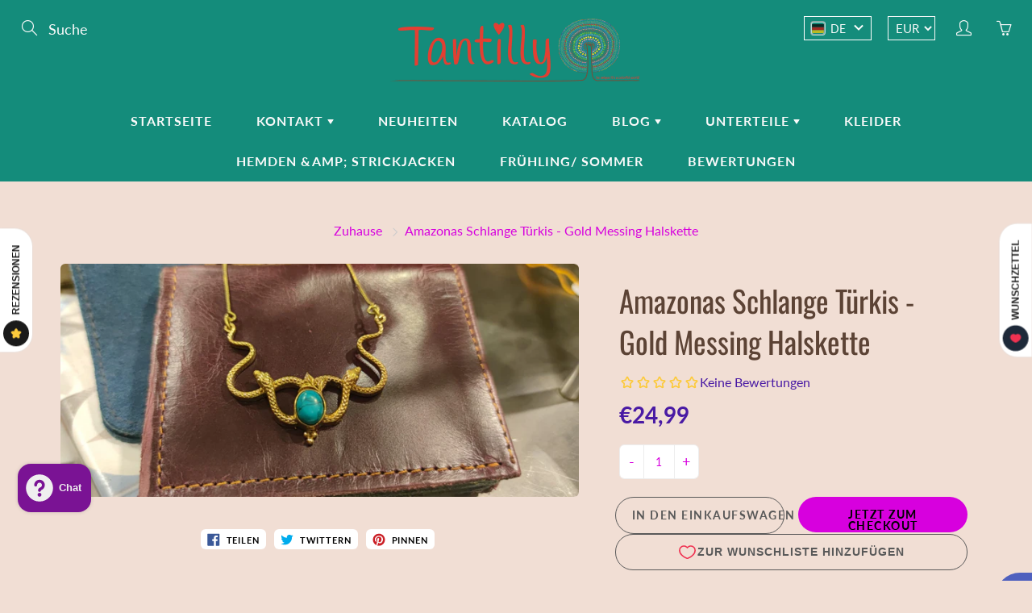

--- FILE ---
content_type: text/html; charset=utf-8
request_url: https://tantilly-shop.com/de/products/amazon-snake-turquoise-gold-brass-necklace
body_size: 59238
content:

<!doctype html>
<!--[if IE 9]> <html class="ie9" lang="de"> <![endif]-->
<!--[if (gt IE 9)|!(IE)]><!--> <html lang="de"> <!--<![endif]-->
  <head>
    <!-- Basic page needs ================================================== -->
    <meta charset="utf-8">
    <meta name="viewport" content="width=device-width, height=device-height, initial-scale=1.0, maximum-scale=1.0">

    <!-- Title and description ================================================== -->
    <title>
      Amazonas Schlange Türkis - Gold Messing Halskette &ndash; Tantilly
    </title>

    
    <meta name="description" content="Allgemeine Informationen Messing Dieser Schmuck ist aus Messing; Messing ist eine Legierung aus Kupfer und einer sehr geringen Menge Neusilber. Eigenschaften von Messing: - Messing kann oxidieren (mit dem Sauerstoff in Ihrem Körper reagieren), wodurch seine Farbe leicht antik wird. Wenn Sie Ihr dunkleres Messing mit ei">
    
    <script>window.YETT_BLACKLIST = [/shopify-pickup-app/]</script><script src="https://unpkg.com/yett@0.1.10/dist/yett.min.js"></script>
    <!-- Helpers ================================================== -->
    <meta property="og:site_name" content="Tantilly">
<meta property="og:url" content="https://tantilly-shop.com/de/products/amazon-snake-turquoise-gold-brass-necklace">

  <meta property="og:type" content="product">
  <meta property="og:title" content="Amazonas Schlange Türkis - Gold Messing Halskette">
  
    
 <meta property="og:image" content="http://tantilly-shop.com/cdn/shop/products/IMG-20230101-WA0093_1200x1200.jpg?v=1672696858">
 <meta property="og:image:secure_url" content="https://tantilly-shop.com/cdn/shop/products/IMG-20230101-WA0093_1200x1200.jpg?v=1672696858">
  
  <meta property="og:price:amount" content="24,99">
  <meta property="og:price:currency" content="EUR">
  
  
  	<meta property="og:description" content="Allgemeine Informationen Messing Dieser Schmuck ist aus Messing; Messing ist eine Legierung aus Kupfer und einer sehr geringen Menge Neusilber. Eigenschaften von Messing: - Messing kann oxidieren (mit dem Sauerstoff in Ihrem Körper reagieren), wodurch seine Farbe leicht antik wird. Wenn Sie Ihr dunkleres Messing mit ei">
  
 
  
  	<meta name="twitter:site" content="@Tantilly3">
  
  <meta name="twitter:card" content="summary">
  
    <meta name="twitter:title" content="Amazonas Schlange Türkis - Gold Messing Halskette">
    <meta name="twitter:description" content=" Allgemeine Informationen Messing Dieser Schmuck ist aus Messing; Messing ist eine Legierung aus Kupfer und einer sehr geringen Menge Neusilber.

 Eigenschaften von Messing: - Messing kann oxidieren (mit dem Sauerstoff in Ihrem Körper reagieren), wodurch seine Farbe leicht antik wird.

 Wenn Sie Ihr dunkleres Messing mit einem Tuch abreiben, wird es wieder glänzend.

 Sie können Ihren Messingschmuck auch mit Zitronensaft reinigen.

 Positive Eigenschaften von Kupfer: - Kupfer ist ein natürliches antibakterielles Material; es ist auch für Ihren Körper wichtig. - Man glaubt, dass Kupfer Ihnen Schönheit, Liebe, Harmonie und Verbundenheit mit der Natur vermitteln kann.

 Manche sagen, es stimuliere den Gerechtigkeitssinn; Sie behaupten auch, dass Kupfer einen positiven Einfluss auf enge Freundschaften hat. ;-)">
    <meta name="twitter:image" content="https://tantilly-shop.com/cdn/shop/products/IMG-20230101-WA0093_medium.jpg?v=1672696858">
    <meta name="twitter:image:width" content="240">
    <meta name="twitter:image:height" content="240">
    
    <link rel="canonical" href="https://tantilly-shop.com/de/products/amazon-snake-turquoise-gold-brass-necklace">
    <meta name="theme-color" content="#d700de">
    
    <link rel="shortcut icon" href="//tantilly-shop.com/cdn/shop/files/0001_Fotor_32x32.png?v=1733491992" type="image/png">
  	
    <link href="//tantilly-shop.com/cdn/shop/t/6/assets/apps.css?v=125046205558512706121584218903" rel="stylesheet" type="text/css" media="all" />
    <link href="//tantilly-shop.com/cdn/shop/t/6/assets/styles.scss.css?v=115984477589179584941762501254" rel="stylesheet" type="text/css" media="all" />

    <!-- Header hook for plugins ================================================== -->
    <script>window.performance && window.performance.mark && window.performance.mark('shopify.content_for_header.start');</script><meta name="google-site-verification" content="X0SPKeuiGlqNqTVRdMJPurcralQcmTgV65Ri_uhci4c">
<meta name="facebook-domain-verification" content="darwqvdp5b3alwcui9x83sf2gs6ohe">
<meta id="shopify-digital-wallet" name="shopify-digital-wallet" content="/1952317551/digital_wallets/dialog">
<meta name="shopify-checkout-api-token" content="7dba510874d6563583efcbdd8162187a">
<meta id="in-context-paypal-metadata" data-shop-id="1952317551" data-venmo-supported="false" data-environment="production" data-locale="de_DE" data-paypal-v4="true" data-currency="EUR">
<link rel="alternate" hreflang="x-default" href="https://tantilly-shop.com/products/amazon-snake-turquoise-gold-brass-necklace">
<link rel="alternate" hreflang="de" href="https://tantilly-shop.com/de/products/amazon-snake-turquoise-gold-brass-necklace">
<link rel="alternate" hreflang="fr" href="https://tantilly-shop.com/fr/products/amazon-snake-turquoise-gold-brass-necklace">
<link rel="alternate" hreflang="en" href="https://tantilly-shop.com/en/products/amazon-snake-turquoise-gold-brass-necklace">
<link rel="alternate" hreflang="es" href="https://tantilly-shop.com/es/products/amazon-snake-turquoise-gold-brass-necklace">
<link rel="alternate" hreflang="it" href="https://tantilly-shop.com/it/products/amazon-snake-turquoise-gold-brass-necklace">
<link rel="alternate" type="application/json+oembed" href="https://tantilly-shop.com/de/products/amazon-snake-turquoise-gold-brass-necklace.oembed">
<script async="async" src="/checkouts/internal/preloads.js?locale=de-NL"></script>
<script id="shopify-features" type="application/json">{"accessToken":"7dba510874d6563583efcbdd8162187a","betas":["rich-media-storefront-analytics"],"domain":"tantilly-shop.com","predictiveSearch":true,"shopId":1952317551,"locale":"de"}</script>
<script>var Shopify = Shopify || {};
Shopify.shop = "tantillyy.myshopify.com";
Shopify.locale = "de";
Shopify.currency = {"active":"EUR","rate":"1.0"};
Shopify.country = "NL";
Shopify.theme = {"name":"Galleria","id":79083634799,"schema_name":"Galleria","schema_version":"2.2","theme_store_id":851,"role":"main"};
Shopify.theme.handle = "null";
Shopify.theme.style = {"id":null,"handle":null};
Shopify.cdnHost = "tantilly-shop.com/cdn";
Shopify.routes = Shopify.routes || {};
Shopify.routes.root = "/de/";</script>
<script type="module">!function(o){(o.Shopify=o.Shopify||{}).modules=!0}(window);</script>
<script>!function(o){function n(){var o=[];function n(){o.push(Array.prototype.slice.apply(arguments))}return n.q=o,n}var t=o.Shopify=o.Shopify||{};t.loadFeatures=n(),t.autoloadFeatures=n()}(window);</script>
<script id="shop-js-analytics" type="application/json">{"pageType":"product"}</script>
<script defer="defer" async type="module" src="//tantilly-shop.com/cdn/shopifycloud/shop-js/modules/v2/client.init-shop-cart-sync_BxliUFcT.de.esm.js"></script>
<script defer="defer" async type="module" src="//tantilly-shop.com/cdn/shopifycloud/shop-js/modules/v2/chunk.common_D4c7gLTG.esm.js"></script>
<script type="module">
  await import("//tantilly-shop.com/cdn/shopifycloud/shop-js/modules/v2/client.init-shop-cart-sync_BxliUFcT.de.esm.js");
await import("//tantilly-shop.com/cdn/shopifycloud/shop-js/modules/v2/chunk.common_D4c7gLTG.esm.js");

  window.Shopify.SignInWithShop?.initShopCartSync?.({"fedCMEnabled":true,"windoidEnabled":true});

</script>
<script>(function() {
  var isLoaded = false;
  function asyncLoad() {
    if (isLoaded) return;
    isLoaded = true;
    var urls = ["https:\/\/shopify-pickup-app.herokuapp.com\/js\/storepickup.js?shop=tantillyy.myshopify.com","\/\/shopify.privy.com\/widget.js?shop=tantillyy.myshopify.com","https:\/\/trust.conversionbear.com\/script?app=trust_badge\u0026shop=tantillyy.myshopify.com","https:\/\/img0.socialshopwave.com\/ssw-empty.js?shop=tantillyy.myshopify.com","https:\/\/cdn.pushowl.com\/latest\/sdks\/pushowl-shopify.js?subdomain=tantillyy\u0026environment=production\u0026guid=a6f09075-6f48-4d12-92cc-a4fc4ff397d5\u0026shop=tantillyy.myshopify.com"];
    for (var i = 0; i < urls.length; i++) {
      var s = document.createElement('script');
      s.type = 'text/javascript';
      s.async = true;
      s.src = urls[i];
      var x = document.getElementsByTagName('script')[0];
      x.parentNode.insertBefore(s, x);
    }
  };
  if(window.attachEvent) {
    window.attachEvent('onload', asyncLoad);
  } else {
    window.addEventListener('load', asyncLoad, false);
  }
})();</script>
<script id="__st">var __st={"a":1952317551,"offset":3600,"reqid":"b5b7227b-f2a8-413d-b5b7-b2640ae6a1b3-1763834702","pageurl":"tantilly-shop.com\/de\/products\/amazon-snake-turquoise-gold-brass-necklace","u":"347863ff1bf1","p":"product","rtyp":"product","rid":8063790743856};</script>
<script>window.ShopifyPaypalV4VisibilityTracking = true;</script>
<script id="captcha-bootstrap">!function(){'use strict';const t='contact',e='account',n='new_comment',o=[[t,t],['blogs',n],['comments',n],[t,'customer']],c=[[e,'customer_login'],[e,'guest_login'],[e,'recover_customer_password'],[e,'create_customer']],r=t=>t.map((([t,e])=>`form[action*='/${t}']:not([data-nocaptcha='true']) input[name='form_type'][value='${e}']`)).join(','),a=t=>()=>t?[...document.querySelectorAll(t)].map((t=>t.form)):[];function s(){const t=[...o],e=r(t);return a(e)}const i='password',u='form_key',d=['recaptcha-v3-token','g-recaptcha-response','h-captcha-response',i],f=()=>{try{return window.sessionStorage}catch{return}},m='__shopify_v',_=t=>t.elements[u];function p(t,e,n=!1){try{const o=window.sessionStorage,c=JSON.parse(o.getItem(e)),{data:r}=function(t){const{data:e,action:n}=t;return t[m]||n?{data:e,action:n}:{data:t,action:n}}(c);for(const[e,n]of Object.entries(r))t.elements[e]&&(t.elements[e].value=n);n&&o.removeItem(e)}catch(o){console.error('form repopulation failed',{error:o})}}const l='form_type',E='cptcha';function T(t){t.dataset[E]=!0}const w=window,h=w.document,L='Shopify',v='ce_forms',y='captcha';let A=!1;((t,e)=>{const n=(g='f06e6c50-85a8-45c8-87d0-21a2b65856fe',I='https://cdn.shopify.com/shopifycloud/storefront-forms-hcaptcha/ce_storefront_forms_captcha_hcaptcha.v1.5.2.iife.js',D={infoText:'Durch hCaptcha geschützt',privacyText:'Datenschutz',termsText:'Allgemeine Geschäftsbedingungen'},(t,e,n)=>{const o=w[L][v],c=o.bindForm;if(c)return c(t,g,e,D).then(n);var r;o.q.push([[t,g,e,D],n]),r=I,A||(h.body.append(Object.assign(h.createElement('script'),{id:'captcha-provider',async:!0,src:r})),A=!0)});var g,I,D;w[L]=w[L]||{},w[L][v]=w[L][v]||{},w[L][v].q=[],w[L][y]=w[L][y]||{},w[L][y].protect=function(t,e){n(t,void 0,e),T(t)},Object.freeze(w[L][y]),function(t,e,n,w,h,L){const[v,y,A,g]=function(t,e,n){const i=e?o:[],u=t?c:[],d=[...i,...u],f=r(d),m=r(i),_=r(d.filter((([t,e])=>n.includes(e))));return[a(f),a(m),a(_),s()]}(w,h,L),I=t=>{const e=t.target;return e instanceof HTMLFormElement?e:e&&e.form},D=t=>v().includes(t);t.addEventListener('submit',(t=>{const e=I(t);if(!e)return;const n=D(e)&&!e.dataset.hcaptchaBound&&!e.dataset.recaptchaBound,o=_(e),c=g().includes(e)&&(!o||!o.value);(n||c)&&t.preventDefault(),c&&!n&&(function(t){try{if(!f())return;!function(t){const e=f();if(!e)return;const n=_(t);if(!n)return;const o=n.value;o&&e.removeItem(o)}(t);const e=Array.from(Array(32),(()=>Math.random().toString(36)[2])).join('');!function(t,e){_(t)||t.append(Object.assign(document.createElement('input'),{type:'hidden',name:u})),t.elements[u].value=e}(t,e),function(t,e){const n=f();if(!n)return;const o=[...t.querySelectorAll(`input[type='${i}']`)].map((({name:t})=>t)),c=[...d,...o],r={};for(const[a,s]of new FormData(t).entries())c.includes(a)||(r[a]=s);n.setItem(e,JSON.stringify({[m]:1,action:t.action,data:r}))}(t,e)}catch(e){console.error('failed to persist form',e)}}(e),e.submit())}));const S=(t,e)=>{t&&!t.dataset[E]&&(n(t,e.some((e=>e===t))),T(t))};for(const o of['focusin','change'])t.addEventListener(o,(t=>{const e=I(t);D(e)&&S(e,y())}));const B=e.get('form_key'),M=e.get(l),P=B&&M;t.addEventListener('DOMContentLoaded',(()=>{const t=y();if(P)for(const e of t)e.elements[l].value===M&&p(e,B);[...new Set([...A(),...v().filter((t=>'true'===t.dataset.shopifyCaptcha))])].forEach((e=>S(e,t)))}))}(h,new URLSearchParams(w.location.search),n,t,e,['guest_login'])})(!0,!0)}();</script>
<script integrity="sha256-52AcMU7V7pcBOXWImdc/TAGTFKeNjmkeM1Pvks/DTgc=" data-source-attribution="shopify.loadfeatures" defer="defer" src="//tantilly-shop.com/cdn/shopifycloud/storefront/assets/storefront/load_feature-81c60534.js" crossorigin="anonymous"></script>
<script data-source-attribution="shopify.dynamic_checkout.dynamic.init">var Shopify=Shopify||{};Shopify.PaymentButton=Shopify.PaymentButton||{isStorefrontPortableWallets:!0,init:function(){window.Shopify.PaymentButton.init=function(){};var t=document.createElement("script");t.src="https://tantilly-shop.com/cdn/shopifycloud/portable-wallets/latest/portable-wallets.de.js",t.type="module",document.head.appendChild(t)}};
</script>
<script data-source-attribution="shopify.dynamic_checkout.buyer_consent">
  function portableWalletsHideBuyerConsent(e){var t=document.getElementById("shopify-buyer-consent"),n=document.getElementById("shopify-subscription-policy-button");t&&n&&(t.classList.add("hidden"),t.setAttribute("aria-hidden","true"),n.removeEventListener("click",e))}function portableWalletsShowBuyerConsent(e){var t=document.getElementById("shopify-buyer-consent"),n=document.getElementById("shopify-subscription-policy-button");t&&n&&(t.classList.remove("hidden"),t.removeAttribute("aria-hidden"),n.addEventListener("click",e))}window.Shopify?.PaymentButton&&(window.Shopify.PaymentButton.hideBuyerConsent=portableWalletsHideBuyerConsent,window.Shopify.PaymentButton.showBuyerConsent=portableWalletsShowBuyerConsent);
</script>
<script>
  function portableWalletsCleanup(e){e&&e.src&&console.error("Failed to load portable wallets script "+e.src);var t=document.querySelectorAll("shopify-accelerated-checkout .shopify-payment-button__skeleton, shopify-accelerated-checkout-cart .wallet-cart-button__skeleton"),e=document.getElementById("shopify-buyer-consent");for(let e=0;e<t.length;e++)t[e].remove();e&&e.remove()}function portableWalletsNotLoadedAsModule(e){e instanceof ErrorEvent&&"string"==typeof e.message&&e.message.includes("import.meta")&&"string"==typeof e.filename&&e.filename.includes("portable-wallets")&&(window.removeEventListener("error",portableWalletsNotLoadedAsModule),window.Shopify.PaymentButton.failedToLoad=e,"loading"===document.readyState?document.addEventListener("DOMContentLoaded",window.Shopify.PaymentButton.init):window.Shopify.PaymentButton.init())}window.addEventListener("error",portableWalletsNotLoadedAsModule);
</script>

<script type="module" src="https://tantilly-shop.com/cdn/shopifycloud/portable-wallets/latest/portable-wallets.de.js" onError="portableWalletsCleanup(this)" crossorigin="anonymous"></script>
<script nomodule>
  document.addEventListener("DOMContentLoaded", portableWalletsCleanup);
</script>

<link id="shopify-accelerated-checkout-styles" rel="stylesheet" media="screen" href="https://tantilly-shop.com/cdn/shopifycloud/portable-wallets/latest/accelerated-checkout-backwards-compat.css" crossorigin="anonymous">
<style id="shopify-accelerated-checkout-cart">
        #shopify-buyer-consent {
  margin-top: 1em;
  display: inline-block;
  width: 100%;
}

#shopify-buyer-consent.hidden {
  display: none;
}

#shopify-subscription-policy-button {
  background: none;
  border: none;
  padding: 0;
  text-decoration: underline;
  font-size: inherit;
  cursor: pointer;
}

#shopify-subscription-policy-button::before {
  box-shadow: none;
}

      </style>

<script>window.performance && window.performance.mark && window.performance.mark('shopify.content_for_header.end');</script>

    <!--[if lt IE 9]>
		<script src="//html5shiv.googlecode.com/svn/trunk/html5.js" type="text/javascript"></script>
	<![endif]-->

     <!--[if (lte IE 9) ]><script src="//tantilly-shop.com/cdn/shop/t/6/assets/match-media.min.js?v=22265819453975888031584218910" type="text/javascript"></script><![endif]-->

  	


    <!-- Theme Global App JS ================================================== -->
    <script>
      var theme = {
        strings: {
          addToCart: "In den Einkaufswagen legen",
          soldOut: "Ausverkauft",
          unavailable: "Nicht verfügbar",
          showMore: "Mehr anzeigen",
          showLess: "Weniger anzeigen"
        },
        moneyFormat: "€{{amount_with_comma_separator}}"
      }
      function initScroll(sectionId) {

        document.addEventListener('shopify:section:select', fireOnSectionSelect);
        document.addEventListener('shopify:section:reorder', fireOnSectionSelect);

        window.addEventListener("load", fireOnLoad);


        function fireOnSectionSelect(e) {
          if(e.detail.sectionId === sectionId) {
            setScoll(e.detail.sectionId);
          }
        }

        function fireOnLoad() {
          setScoll(sectionId);
        }


        function setScoll(sectionId) {

          var current = document.getElementById("shopify-section-" + sectionId),
              scroller = document.getElementById("scroll-indicator-" + sectionId);


          if(current.previousElementSibling === null) {
            scroller.style.display = "block";
            scroller.onclick = function(e) {
              e.preventDefault();
              current.nextElementSibling.scrollIntoView({ behavior: 'smooth', block: 'start' });
            };
          }
        }
      }
    </script>

      <noscript>
        <style>
          .product-thumb-img-wrap img:nth-child(2),
          .swiper-slide img:nth-child(2),
          .blog_image_overlay img:nth-child(2),
          .blog-post img:nth-child(2){
            display:none !important;
          }
        </style>
      </noscript>

  <!-- CreativeR Store Pickup -->
<!-- v1.4.0 -->
<!-- DO NOT EDIT THIS FILE. ANY CHANGES WILL BE OVERWRITTEN -->
<script type="text/javascript">
    let storePickupButtonText = 'Pick Up In Store';
    var storePickupSettings = {"max_days":"0","min_days":"0","name":true,"phone":true,"email":false,"date_enabled":false,"mandatory_collections":[],"exclude_collections":[],"blackoutDates":"","enableBlackoutDates":false,"cart_version":"v1_3","disabled":false,"message":"Tantilly winkel- kleine overstraat 45 , 7411 JJ deventer ","button_text":"Pick-up In Store","discount":"","styling":null,"extra_input_1":"","extra_input_2":"","extra_input_3":"","same_day_pickup":false,"stores_on_top":false,"above_weight":null,"checkoutStoreName":"Tantilly","replaceCustomerName":"true","overwriteLocale":null,"locationsInASelect":null,"saveOnChange":null};

    var stores =  [{"storeID":5896,"name":"Tantilly","company":"tantilly","street":"kleine overstraat 45, 45","city":"deventer","country":"Netherlands","zip":"7411 jj","province":"Nederland"}] 
    var pickupTranslations =  JSON.parse('{\"en\":{\"textButton\":\"Pickup In Store\",\"pickupDate\":\"Pickup Date\",\"nameOfPersonCollecting\":\"Name of person collecting\",\"yourName\":\"Your name\",\"contactNumber\":\"Contact Number\",\"pickupStore\":\"Pickup Store\",\"chooseLocation\":\"Choose a location below for pickup\",\"pickupDateError\":\"Please enter a pickup date.\",\"nameOfPersonCollectingError\":\"Please enter who will be picking up your order.\",\"contactNumberError\":\"Please enter a phone number.\",\"storeSelectError\":\"Please select which store you will pick up from\",\"extraField1Error\":\"You must complete this field\",\"extraField2Error\":\"You must complete this field\",\"extraField3Error\":\"You must complete this field\",\"shippingTitle1\":\"Store Pickup\",\"noRatesForCart\":\"Pickup is not available for your cart or destination.\",\"noRatesForCountryNotice\":\"We do not offer pickups in this country.\",\"contactAddressTitle\":\"Pickup address\",\"first_name_label\":\"Store\",\"first_name_placeholder\":\"\",\"optional_first_name_label\":\"Store\",\"optional_first_name_placeholder\":\"\",\"last_name_label\":\"name\",\"last_name_placeholder\":\"\",\"orderSummary\":\"Free Pickup\",\"shippingLabel\":\"Store Pickup\",\"shippingTitle2\":\"Store Pickup\",\"sameBillingAddressLabel\":\"Please use the option below ⬇\",\"thankYouMarkerShipping\":\"Pickup address\",\"thankYouMarkerCurrent\":\"Pickup address\",\"shippingAddressTitle\":\"Pickup address\",\"orderUpdatesSubscribeToEmailNotifications\":\"Get pickup updates by email\",\"orderUpdatesSubscribeToPhoneNotifications\":\"Get pickup updates by email or SMS\",\"orderUpdatesSubscribeToEmailOrPhoneNotifications\":\"Get pickup updates by SMS\",\"reviewBlockShippingAddressTitle\":\"Store Pickup\",\"continue_to_shipping_method\":\"Continue to shipping method\"}}') 

    var pickupCompany = "Tantilly";
    var pickupAddress = "kleine overstraat 45, 45";
    var pickupCity = "deventer";
    var pickupCountry = "Netherlands";
    var pickupZip = "7411 jj";
    var pickupProvince = "Nederland";
    var pickupLocale = "en";
    var shopPhone = "0526765429";
    var pickupProduct = '19781738070127';
    var appUrl = 'https://shopify-pickup-app.herokuapp.com/';
    var storePickupLoaded = false;
    var pickupProductInCart = false;
    var CRpermanentDomain = 'tantillyy.myshopify.com';
    
    
</script>
<div style="display:none;">
    
</div>

<!-- CreativeR Store Pickup-->
<!-- BEGIN app block: shopify://apps/eg-auto-add-to-cart/blocks/app-embed/0f7d4f74-1e89-4820-aec4-6564d7e535d2 -->










  
    <script async type="text/javascript" src="https://cdn.506.io/eg/script.js?shop=tantillyy.myshopify.com&v=4"></script>
  


 
  <meta id="easygift-shop" itemid="c2hvcF8kXzE3NjM4MzQ3MDI=" content='{&quot;isInstalled&quot;:true,&quot;installedOn&quot;:&quot;2024-03-03T10:51:30.060Z&quot;,&quot;appVersion&quot;:&quot;3.0&quot;,&quot;subscriptionName&quot;:&quot;Standard&quot;,&quot;cartAnalytics&quot;:true,&quot;freeTrialEndsOn&quot;:null,&quot;settings&quot;:{&quot;reminderBannerStyle&quot;:{&quot;position&quot;:{&quot;horizontal&quot;:&quot;right&quot;,&quot;vertical&quot;:&quot;bottom&quot;},&quot;closingMode&quot;:&quot;doNotAutoClose&quot;,&quot;cssStyles&quot;:&quot;&quot;,&quot;displayAfter&quot;:5,&quot;headerText&quot;:&quot;&quot;,&quot;imageUrl&quot;:null,&quot;primaryColor&quot;:&quot;#000000&quot;,&quot;reshowBannerAfter&quot;:&quot;everyNewSession&quot;,&quot;selfcloseAfter&quot;:5,&quot;showImage&quot;:false,&quot;subHeaderText&quot;:&quot;&quot;},&quot;addedItemIdentifier&quot;:&quot;_Gifted&quot;,&quot;ignoreOtherAppLineItems&quot;:null,&quot;customVariantsInfoLifetimeMins&quot;:1440,&quot;redirectPath&quot;:null,&quot;ignoreNonStandardCartRequests&quot;:false,&quot;bannerStyle&quot;:{&quot;position&quot;:{&quot;horizontal&quot;:&quot;right&quot;,&quot;vertical&quot;:&quot;bottom&quot;},&quot;cssStyles&quot;:null,&quot;primaryColor&quot;:&quot;#000000&quot;},&quot;themePresetId&quot;:null,&quot;notificationStyle&quot;:{&quot;position&quot;:{&quot;horizontal&quot;:null,&quot;vertical&quot;:null},&quot;cssStyles&quot;:null,&quot;duration&quot;:null,&quot;hasCustomizations&quot;:false,&quot;primaryColor&quot;:null},&quot;fetchCartData&quot;:false,&quot;useLocalStorage&quot;:{&quot;enabled&quot;:false,&quot;expiryMinutes&quot;:null},&quot;popupStyle&quot;:{&quot;addButtonText&quot;:null,&quot;cssStyles&quot;:null,&quot;dismissButtonText&quot;:null,&quot;hasCustomizations&quot;:false,&quot;imageUrl&quot;:null,&quot;outOfStockButtonText&quot;:null,&quot;primaryColor&quot;:null,&quot;secondaryColor&quot;:null,&quot;showProductLink&quot;:false,&quot;subscriptionLabel&quot;:&quot;Subscription Plan&quot;},&quot;refreshAfterBannerClick&quot;:false,&quot;disableReapplyRules&quot;:false,&quot;disableReloadOnFailedAddition&quot;:false,&quot;autoReloadCartPage&quot;:false,&quot;ajaxRedirectPath&quot;:null,&quot;allowSimultaneousRequests&quot;:false,&quot;applyRulesOnCheckout&quot;:false,&quot;enableCartCtrlOverrides&quot;:true,&quot;scriptSettings&quot;:{&quot;branding&quot;:{&quot;show&quot;:false,&quot;removalRequestSent&quot;:null},&quot;productPageRedirection&quot;:{&quot;enabled&quot;:false,&quot;products&quot;:[],&quot;redirectionURL&quot;:&quot;\/&quot;},&quot;debugging&quot;:{&quot;enabled&quot;:false,&quot;enabledOn&quot;:null,&quot;stringifyObj&quot;:false},&quot;customCSS&quot;:null,&quot;delayUpdates&quot;:2000,&quot;decodePayload&quot;:false,&quot;hideAlertsOnFrontend&quot;:false,&quot;removeEGPropertyFromSplitActionLineItems&quot;:false,&quot;fetchProductInfoFromSavedDomain&quot;:false,&quot;enableBuyNowInterceptions&quot;:false,&quot;removeProductsAddedFromExpiredRules&quot;:false,&quot;useFinalPrice&quot;:false,&quot;hideGiftedPropertyText&quot;:false,&quot;fetchCartDataBeforeRequest&quot;:false}},&quot;translations&quot;:null,&quot;defaultLocale&quot;:&quot;nl&quot;,&quot;shopDomain&quot;:&quot;tantilly-shop.com&quot;}'>


<script defer>
  (async function() {
    try {

      const blockVersion = "v3"
      if (blockVersion != "v3") {
        return 
      }

      let metaErrorFlag = false;
      if (metaErrorFlag) {
        return
      }

      // Parse metafields as JSON
      const metafields = {"easygift-rule-65f94f047a478c35f18fe8c4":{"schedule":{"enabled":false,"starts":null,"ends":null},"trigger":{"productTags":{"targets":[],"collectionInfo":null,"sellingPlan":null},"type":"cartValue","minCartValue":300,"hasUpperCartValue":false,"upperCartValue":null,"products":[],"collections":[],"condition":null,"conditionMin":null,"conditionMax":null,"collectionSellingPlanType":null},"action":{"notification":{"enabled":false,"headerText":null,"subHeaderText":null,"showImage":false,"imageUrl":""},"discount":{"easygiftAppDiscount":false,"discountType":null,"issue":null,"type":"shpAutomatic","id":"gid:\/\/shopify\/DiscountAutomaticNode\/1640591491418","title":"free legging","createdByEasyGift":true,"value":100,"code":null},"popupOptions":{"showVariantsSeparately":false,"headline":null,"subHeadline":null,"showItemsPrice":true,"popupDismissable":true,"imageUrl":null,"persistPopup":false,"rewardQuantity":1,"showDiscountedPrice":true,"hideOOSItems":true},"banner":{"enabled":false,"headerText":null,"subHeaderText":null,"showImage":false,"imageUrl":null,"displayAfter":"5","closingMode":"doNotAutoClose","selfcloseAfter":"5","reshowBannerAfter":"everyNewSession","redirectLink":null},"type":"offerToCustomer","products":[{"handle":"legging-hard-pink-viscose-stretch-gemakt-door-tantilly-copy","title":"Legging perzik - viscose stretch- draagcomfort en kleurplezier in één ontwerp","id":"9799193723226","gid":"gid:\/\/shopify\/Product\/9799193723226","hasOnlyDefaultVariant":false,"variants":[{"title":"S-M-L (draagbaar door de maten S-M-L)","displayName":"Legging perzik - viscose stretch- draagcomfort en kleurplezier in één ontwerp - S-M-L (draagbaar door de maten S-M-L)","id":"49533680976218","gid":"gid:\/\/shopify\/ProductVariant\/49533680976218","showVariantName":false},{"title":"L-2XL (draagbaar door de maten XL-2XL)","displayName":"Legging perzik - viscose stretch- draagcomfort en kleurplezier in één ontwerp - L-2XL (draagbaar door de maten XL-2XL)","id":"49533681008986","gid":"gid:\/\/shopify\/ProductVariant\/49533681008986","showVariantName":false},{"title":"3XL-5XL (draagbaar door de maten 2XL-6XL)","displayName":"Legging perzik - viscose stretch- draagcomfort en kleurplezier in één ontwerp - 3XL-5XL (draagbaar door de maten 2XL-6XL)","id":"49533681041754","gid":"gid:\/\/shopify\/ProductVariant\/49533681041754","showVariantName":false}],"translatedHandles":[]},{"handle":"legging-orange-made-by-tantilly","title":"Legging lichtoranje- viscose stretch- draagcomfort en kleurplezier in één ontwerp","id":"8173007372592","gid":"gid:\/\/shopify\/Product\/8173007372592","hasOnlyDefaultVariant":false,"variants":[{"title":"S-M-L (draagbaar door de maten S-M-L)","displayName":"Legging lichtoranje- viscose stretch- draagcomfort en kleurplezier in één ontwerp - S-M-L (draagbaar door de maten S-M-L)","id":"44569248891184","gid":"gid:\/\/shopify\/ProductVariant\/44569248891184","showVariantName":false,"alerts":[{"type":"outOfStock","triggered":false}]},{"title":"L-2XL (draagbaar door de maten XL-2XL)","displayName":"Legging lichtoranje- viscose stretch- draagcomfort en kleurplezier in één ontwerp - L-2XL (draagbaar door de maten XL-2XL)","id":"44569248923952","gid":"gid:\/\/shopify\/ProductVariant\/44569248923952","showVariantName":false}],"translatedHandles":[]},{"handle":"legging-petrol","title":"Legging petrol - viscose stretch- draagcomfort en kleurplezier in één ontwerp","id":"1624139366511","gid":"gid:\/\/shopify\/Product\/1624139366511","hasOnlyDefaultVariant":false,"variants":[{"title":"S-M-L (draagbaar door de maten S-M-L)","displayName":"Legging petrol - viscose stretch- draagcomfort en kleurplezier in één ontwerp - S-M-L (draagbaar door de maten S-M-L)","id":"31244225052783","gid":"gid:\/\/shopify\/ProductVariant\/31244225052783","showVariantName":false,"alerts":[]},{"title":"L-2XL (draagbaar door de maten 2XL-3XL)","displayName":"Legging petrol - viscose stretch- draagcomfort en kleurplezier in één ontwerp - L-2XL (draagbaar door de maten 2XL-3XL)","id":"32104515469423","gid":"gid:\/\/shopify\/ProductVariant\/32104515469423","showVariantName":false,"alerts":[]},{"title":"3XL-6XL (draagbaar door de maten 3XL-6XL) (sold out)","displayName":"Legging petrol - viscose stretch- draagcomfort en kleurplezier in één ontwerp - 3XL-6XL (draagbaar door de maten 3XL-6XL) (sold out)","id":"32104516255855","gid":"gid:\/\/shopify\/ProductVariant\/32104516255855","showVariantName":false,"alerts":[{"type":"outOfStock","triggered":false}]}],"translatedHandles":[]},{"handle":"legging-sea-green-made-by-tantilly-copy","title":"Legging zeegroen - viscose stretch- draagcomfort en kleurplezier in één ontwerp","id":"8536096899418","gid":"gid:\/\/shopify\/Product\/8536096899418","hasOnlyDefaultVariant":false,"variants":[{"title":"S-M-L (draagbaar door de maten S-M-L)","displayName":"Legging zeegroen - viscose stretch- draagcomfort en kleurplezier in één ontwerp - S-M-L (draagbaar door de maten S-M-L)","id":"47065811911002","gid":"gid:\/\/shopify\/ProductVariant\/47065811911002","showVariantName":false}],"translatedHandles":[]}],"limit":2,"preventProductRemoval":false,"addAvailableProducts":false},"targeting":{"link":{"destination":null,"data":null,"cookieLifetime":14},"additionalCriteria":{"geo":{"include":[],"exclude":[]},"type":null,"customerTags":[],"customerTagsExcluded":[],"customerId":[],"orderCount":null,"hasOrderCountMax":false,"orderCountMax":null,"totalSpent":null,"hasTotalSpentMax":false,"totalSpentMax":null},"type":"all"},"settings":{"worksInReverse":true,"runsOncePerSession":false,"preventAddedItemPurchase":false,"showReminderBanner":false},"_id":"65f94f047a478c35f18fe8c4","name":"Free legging above 300€","store":"65e45619c96ccbd7f0b32edb","shop":"tantillyy","active":true,"createdAt":"2024-03-19T08:38:28.946Z","updatedAt":"2025-11-09T13:31:08.990Z","__v":0,"translations":null}};

      // Process metafields in JavaScript
      let savedRulesArray = [];
      for (const [key, value] of Object.entries(metafields)) {
        if (value) {
          for (const prop in value) {
            // avoiding Object.Keys for performance gain -- no need to make an array of keys.
            savedRulesArray.push(value);
            break;
          }
        }
      }

      const metaTag = document.createElement('meta');
      metaTag.id = 'easygift-rules'; 
      metaTag.content = JSON.stringify(savedRulesArray);
      metaTag.setAttribute('itemid', 'cnVsZXNfJF8xNzYzODM0NzAy');
  
      document.head.appendChild(metaTag);
      } catch (err) {
        
      }
  })();
</script>


  <script type="text/javascript" defer>

    (function () {
      try {
        window.EG_INFO = window.EG_INFO || {};
        var shopInfo = {"isInstalled":true,"installedOn":"2024-03-03T10:51:30.060Z","appVersion":"3.0","subscriptionName":"Standard","cartAnalytics":true,"freeTrialEndsOn":null,"settings":{"reminderBannerStyle":{"position":{"horizontal":"right","vertical":"bottom"},"closingMode":"doNotAutoClose","cssStyles":"","displayAfter":5,"headerText":"","imageUrl":null,"primaryColor":"#000000","reshowBannerAfter":"everyNewSession","selfcloseAfter":5,"showImage":false,"subHeaderText":""},"addedItemIdentifier":"_Gifted","ignoreOtherAppLineItems":null,"customVariantsInfoLifetimeMins":1440,"redirectPath":null,"ignoreNonStandardCartRequests":false,"bannerStyle":{"position":{"horizontal":"right","vertical":"bottom"},"cssStyles":null,"primaryColor":"#000000"},"themePresetId":null,"notificationStyle":{"position":{"horizontal":null,"vertical":null},"cssStyles":null,"duration":null,"hasCustomizations":false,"primaryColor":null},"fetchCartData":false,"useLocalStorage":{"enabled":false,"expiryMinutes":null},"popupStyle":{"addButtonText":null,"cssStyles":null,"dismissButtonText":null,"hasCustomizations":false,"imageUrl":null,"outOfStockButtonText":null,"primaryColor":null,"secondaryColor":null,"showProductLink":false,"subscriptionLabel":"Subscription Plan"},"refreshAfterBannerClick":false,"disableReapplyRules":false,"disableReloadOnFailedAddition":false,"autoReloadCartPage":false,"ajaxRedirectPath":null,"allowSimultaneousRequests":false,"applyRulesOnCheckout":false,"enableCartCtrlOverrides":true,"scriptSettings":{"branding":{"show":false,"removalRequestSent":null},"productPageRedirection":{"enabled":false,"products":[],"redirectionURL":"\/"},"debugging":{"enabled":false,"enabledOn":null,"stringifyObj":false},"customCSS":null,"delayUpdates":2000,"decodePayload":false,"hideAlertsOnFrontend":false,"removeEGPropertyFromSplitActionLineItems":false,"fetchProductInfoFromSavedDomain":false,"enableBuyNowInterceptions":false,"removeProductsAddedFromExpiredRules":false,"useFinalPrice":false,"hideGiftedPropertyText":false,"fetchCartDataBeforeRequest":false}},"translations":null,"defaultLocale":"nl","shopDomain":"tantilly-shop.com"};
        var productRedirectionEnabled = shopInfo.settings.scriptSettings.productPageRedirection.enabled;
        if (["Unlimited", "Enterprise"].includes(shopInfo.subscriptionName) && productRedirectionEnabled) {
          console.log("EG App Embed: Product page redirection is enabled");
          var products = shopInfo.settings.scriptSettings.productPageRedirection.products;
          if (products.length > 0) {
            var productIds = products.map(function(prod) {
              var productGid = prod.id;
              var productIdNumber = parseInt(productGid.split('/').pop());
              return productIdNumber;
            });
            var productInfo = {"id":8063790743856,"title":"Amazonas Schlange Türkis - Gold Messing Halskette","handle":"amazon-snake-turquoise-gold-brass-necklace","description":"\u003cp\u003e \u003cstrong\u003eAllgemeine Informationen Messing\u003c\/strong\u003e\u003cbr\u003e Dieser Schmuck ist aus Messing; Messing ist eine Legierung aus Kupfer und einer sehr geringen Menge Neusilber.\u003c\/p\u003e\n\n\u003cp\u003e\u003cbr\u003e Eigenschaften von Messing:\u003cbr\u003e - Messing kann oxidieren (mit dem Sauerstoff in Ihrem Körper reagieren), wodurch seine Farbe leicht antik wird.\u003c\/p\u003e\n\n\u003cp\u003e Wenn Sie Ihr dunkleres Messing mit einem Tuch abreiben, wird es wieder glänzend.\u003c\/p\u003e\n\n \u003cp\u003eSie können Ihren Messingschmuck auch mit Zitronensaft reinigen.\u003c\/p\u003e\n\n\u003cp\u003e\u003cbr\u003e Positive Eigenschaften von Kupfer:\u003cbr\u003e - Kupfer ist ein natürliches antibakterielles Material; es ist auch für Ihren Körper wichtig.\u003cbr\u003e - Man glaubt, dass Kupfer Ihnen Schönheit, Liebe, Harmonie und Verbundenheit mit der Natur vermitteln kann.\u003c\/p\u003e\n\n\u003cp\u003e Manche sagen, es stimuliere den Gerechtigkeitssinn; Sie behaupten auch, dass Kupfer einen positiven Einfluss auf enge Freundschaften hat. ;-)\u003c\/p\u003e","published_at":"2023-01-01T23:27:03+01:00","created_at":"2023-01-01T23:27:03+01:00","vendor":"Tantilly","type":"Schmuck","tags":["brass","duurzamemode","Greenfriday","Hanger","jewelry","ketting","kleurrijkekleding","necklace","pendant","sieraden","tante","unique sieraden"],"price":2499,"price_min":2499,"price_max":2499,"available":true,"price_varies":false,"compare_at_price":null,"compare_at_price_min":0,"compare_at_price_max":0,"compare_at_price_varies":false,"variants":[{"id":44231738032432,"title":"Default Title","option1":"Default Title","option2":null,"option3":null,"sku":null,"requires_shipping":true,"taxable":false,"featured_image":null,"available":true,"name":"Amazonas Schlange Türkis - Gold Messing Halskette","public_title":null,"options":["Default Title"],"price":2499,"weight":0,"compare_at_price":null,"inventory_management":"shopify","barcode":null,"requires_selling_plan":false,"selling_plan_allocations":[]}],"images":["\/\/tantilly-shop.com\/cdn\/shop\/products\/IMG-20230101-WA0093.jpg?v=1672696858"],"featured_image":"\/\/tantilly-shop.com\/cdn\/shop\/products\/IMG-20230101-WA0093.jpg?v=1672696858","options":["Titel"],"media":[{"alt":"Amazon snake turquoise - gold brass necklace jewelry Tantilly ","id":32524492734768,"position":1,"preview_image":{"aspect_ratio":2.224,"height":921,"width":2048,"src":"\/\/tantilly-shop.com\/cdn\/shop\/products\/IMG-20230101-WA0093.jpg?v=1672696858"},"aspect_ratio":2.224,"height":921,"media_type":"image","src":"\/\/tantilly-shop.com\/cdn\/shop\/products\/IMG-20230101-WA0093.jpg?v=1672696858","width":2048}],"requires_selling_plan":false,"selling_plan_groups":[],"content":"\u003cp\u003e \u003cstrong\u003eAllgemeine Informationen Messing\u003c\/strong\u003e\u003cbr\u003e Dieser Schmuck ist aus Messing; Messing ist eine Legierung aus Kupfer und einer sehr geringen Menge Neusilber.\u003c\/p\u003e\n\n\u003cp\u003e\u003cbr\u003e Eigenschaften von Messing:\u003cbr\u003e - Messing kann oxidieren (mit dem Sauerstoff in Ihrem Körper reagieren), wodurch seine Farbe leicht antik wird.\u003c\/p\u003e\n\n\u003cp\u003e Wenn Sie Ihr dunkleres Messing mit einem Tuch abreiben, wird es wieder glänzend.\u003c\/p\u003e\n\n \u003cp\u003eSie können Ihren Messingschmuck auch mit Zitronensaft reinigen.\u003c\/p\u003e\n\n\u003cp\u003e\u003cbr\u003e Positive Eigenschaften von Kupfer:\u003cbr\u003e - Kupfer ist ein natürliches antibakterielles Material; es ist auch für Ihren Körper wichtig.\u003cbr\u003e - Man glaubt, dass Kupfer Ihnen Schönheit, Liebe, Harmonie und Verbundenheit mit der Natur vermitteln kann.\u003c\/p\u003e\n\n\u003cp\u003e Manche sagen, es stimuliere den Gerechtigkeitssinn; Sie behaupten auch, dass Kupfer einen positiven Einfluss auf enge Freundschaften hat. ;-)\u003c\/p\u003e"};
            var isProductInList = productIds.includes(productInfo.id);
            if (isProductInList) {
              console.log("EG App Embed: Current product is found in productRedirection products");
              var redirectionURL = shopInfo.settings.scriptSettings.productPageRedirection.redirectionURL;
              if (redirectionURL) {
                console.log("EG App Embed: Redirected to ", redirectionURL);
                window.location = redirectionURL;
              }
            }
          }
        }

        

          var rawPriceString = "24,99";
    
          rawPriceString = rawPriceString.trim();
    
          var normalisedPrice;

          function processNumberString(str) {
            // Helper to find the rightmost index of '.', ',' or "'"
            const lastDot = str.lastIndexOf('.');
            const lastComma = str.lastIndexOf(',');
            const lastApostrophe = str.lastIndexOf("'");
            const lastIndex = Math.max(lastDot, lastComma, lastApostrophe);

            // If no punctuation, remove any stray spaces and return
            if (lastIndex === -1) {
              return str.replace(/[.,'\s]/g, '');
            }

            // Extract parts
            const before = str.slice(0, lastIndex).replace(/[.,'\s]/g, '');
            const after = str.slice(lastIndex + 1).replace(/[.,'\s]/g, '');

            // If the after part is 1 or 2 digits, treat as decimal
            if (after.length > 0 && after.length <= 2) {
              return `${before}.${after}`;
            }

            // Otherwise treat as integer with thousands separator removed
            return before + after;
          }

          normalisedPrice = processNumberString(rawPriceString)

          window.EG_INFO["44231738032432"] = {
            "price": `${normalisedPrice}`,
            "presentmentPrices": {
              "edges": [
                {
                  "node": {
                    "price": {
                      "amount": `${normalisedPrice}`,
                      "currencyCode": "EUR"
                    }
                  }
                }
              ]
            },
            "sellingPlanGroups": {
              "edges": [
                
              ]
            },
            "product": {
              "id": "gid://shopify/Product/8063790743856",
              "tags": ["brass","duurzamemode","Greenfriday","Hanger","jewelry","ketting","kleurrijkekleding","necklace","pendant","sieraden","tante","unique sieraden"],
              "collections": {
                "pageInfo": {
                  "hasNextPage": false
                },
                "edges": [
                  
                    {
                      "node": {
                        "id": "gid://shopify/Collection/623234122074"
                      }
                    },
                  
                    {
                      "node": {
                        "id": "gid://shopify/Collection/150887399535"
                      }
                    },
                  
                    {
                      "node": {
                        "id": "gid://shopify/Collection/662540190042"
                      }
                    },
                  
                    {
                      "node": {
                        "id": "gid://shopify/Collection/72558968943"
                      }
                    }
                  
                ]
              }
            },
            "id": "44231738032432",
            "timestamp": 1763834702
          };
        
      } catch(err) {
      return
    }})()
  </script>


<!-- END app block --><!-- BEGIN app block: shopify://apps/transtore/blocks/switcher_embed_block/afeffe82-e563-4f78-90f4-f1e3d96286c3 --><script>
    (function(){
        function logChangesTS(mutations, observer) {
            let evaluateTS = document.evaluate('//*[text()[contains(.,"trans-money")]]',document,null,XPathResult.ORDERED_NODE_SNAPSHOT_TYPE,null);
            for (let iTS = 0; iTS < evaluateTS.snapshotLength; iTS++) {
                let elTS = evaluateTS.snapshotItem(iTS);
                let innerHtmlTS = elTS?.innerHTML ? elTS.innerHTML : "";
                if(innerHtmlTS && !["SCRIPT", "LINK", "STYLE", "NOSCRIPT"].includes(elTS.nodeName)){
                    elTS.innerHTML = innerHtmlTS.replaceAll("&lt;", "<").replaceAll("&gt;", ">");
                }
            }
        }
        const observerTS = new MutationObserver(logChangesTS);
        observerTS.observe(document.documentElement, { subtree : true, childList: true });
    })();

    window._transtoreStore = {
        ...(window._transtoreStore || {}),
        pageType: "product",
        cartType: 'page',
        currenciesEnabled: [],
        currency: {
            code: 'EUR',
            symbol: '€',
            name: 'Euro',
            active: 'EUR',
            rate: ''
        },
        product: {
            id: '8063790743856',
        },
        moneyWithCurrencyFormat: "€{{amount_with_comma_separator}} EUR",
        moneyFormat: "€{{amount_with_comma_separator}}",
        currencyCodeEnabled: '',
        shop: "tantilly-shop.com",
        locale: "de",
        country: "NL",
        designMode: false,
        theme: {},
        cdnHost: "",
        routes: { "root": "/de" },
        market: {
            id: "847511663",
            handle: "nl"
        }
    };
    
        _transtoreStore.currenciesEnabled.push("AED");
    
        _transtoreStore.currenciesEnabled.push("AFN");
    
        _transtoreStore.currenciesEnabled.push("ALL");
    
        _transtoreStore.currenciesEnabled.push("AMD");
    
        _transtoreStore.currenciesEnabled.push("ANG");
    
        _transtoreStore.currenciesEnabled.push("AUD");
    
        _transtoreStore.currenciesEnabled.push("AWG");
    
        _transtoreStore.currenciesEnabled.push("AZN");
    
        _transtoreStore.currenciesEnabled.push("BAM");
    
        _transtoreStore.currenciesEnabled.push("BBD");
    
        _transtoreStore.currenciesEnabled.push("BDT");
    
        _transtoreStore.currenciesEnabled.push("BGN");
    
        _transtoreStore.currenciesEnabled.push("BIF");
    
        _transtoreStore.currenciesEnabled.push("BND");
    
        _transtoreStore.currenciesEnabled.push("BOB");
    
        _transtoreStore.currenciesEnabled.push("BSD");
    
        _transtoreStore.currenciesEnabled.push("BWP");
    
        _transtoreStore.currenciesEnabled.push("BZD");
    
        _transtoreStore.currenciesEnabled.push("CAD");
    
        _transtoreStore.currenciesEnabled.push("CDF");
    
        _transtoreStore.currenciesEnabled.push("CHF");
    
        _transtoreStore.currenciesEnabled.push("CNY");
    
        _transtoreStore.currenciesEnabled.push("CRC");
    
        _transtoreStore.currenciesEnabled.push("CVE");
    
        _transtoreStore.currenciesEnabled.push("CZK");
    
        _transtoreStore.currenciesEnabled.push("DJF");
    
        _transtoreStore.currenciesEnabled.push("DKK");
    
        _transtoreStore.currenciesEnabled.push("DOP");
    
        _transtoreStore.currenciesEnabled.push("DZD");
    
        _transtoreStore.currenciesEnabled.push("EGP");
    
        _transtoreStore.currenciesEnabled.push("ETB");
    
        _transtoreStore.currenciesEnabled.push("EUR");
    
        _transtoreStore.currenciesEnabled.push("FJD");
    
        _transtoreStore.currenciesEnabled.push("FKP");
    
        _transtoreStore.currenciesEnabled.push("GBP");
    
        _transtoreStore.currenciesEnabled.push("GMD");
    
        _transtoreStore.currenciesEnabled.push("GNF");
    
        _transtoreStore.currenciesEnabled.push("GTQ");
    
        _transtoreStore.currenciesEnabled.push("GYD");
    
        _transtoreStore.currenciesEnabled.push("HKD");
    
        _transtoreStore.currenciesEnabled.push("HNL");
    
        _transtoreStore.currenciesEnabled.push("HUF");
    
        _transtoreStore.currenciesEnabled.push("IDR");
    
        _transtoreStore.currenciesEnabled.push("ILS");
    
        _transtoreStore.currenciesEnabled.push("INR");
    
        _transtoreStore.currenciesEnabled.push("ISK");
    
        _transtoreStore.currenciesEnabled.push("JMD");
    
        _transtoreStore.currenciesEnabled.push("JPY");
    
        _transtoreStore.currenciesEnabled.push("KES");
    
        _transtoreStore.currenciesEnabled.push("KGS");
    
        _transtoreStore.currenciesEnabled.push("KHR");
    
        _transtoreStore.currenciesEnabled.push("KMF");
    
        _transtoreStore.currenciesEnabled.push("KRW");
    
        _transtoreStore.currenciesEnabled.push("KYD");
    
        _transtoreStore.currenciesEnabled.push("KZT");
    
        _transtoreStore.currenciesEnabled.push("LAK");
    
        _transtoreStore.currenciesEnabled.push("LBP");
    
        _transtoreStore.currenciesEnabled.push("LKR");
    
        _transtoreStore.currenciesEnabled.push("MAD");
    
        _transtoreStore.currenciesEnabled.push("MDL");
    
        _transtoreStore.currenciesEnabled.push("MKD");
    
        _transtoreStore.currenciesEnabled.push("MMK");
    
        _transtoreStore.currenciesEnabled.push("MNT");
    
        _transtoreStore.currenciesEnabled.push("MOP");
    
        _transtoreStore.currenciesEnabled.push("MUR");
    
        _transtoreStore.currenciesEnabled.push("MVR");
    
        _transtoreStore.currenciesEnabled.push("MWK");
    
        _transtoreStore.currenciesEnabled.push("MYR");
    
        _transtoreStore.currenciesEnabled.push("NGN");
    
        _transtoreStore.currenciesEnabled.push("NIO");
    
        _transtoreStore.currenciesEnabled.push("NPR");
    
        _transtoreStore.currenciesEnabled.push("NZD");
    
        _transtoreStore.currenciesEnabled.push("PEN");
    
        _transtoreStore.currenciesEnabled.push("PGK");
    
        _transtoreStore.currenciesEnabled.push("PHP");
    
        _transtoreStore.currenciesEnabled.push("PKR");
    
        _transtoreStore.currenciesEnabled.push("PLN");
    
        _transtoreStore.currenciesEnabled.push("PYG");
    
        _transtoreStore.currenciesEnabled.push("QAR");
    
        _transtoreStore.currenciesEnabled.push("RON");
    
        _transtoreStore.currenciesEnabled.push("RSD");
    
        _transtoreStore.currenciesEnabled.push("RWF");
    
        _transtoreStore.currenciesEnabled.push("SAR");
    
        _transtoreStore.currenciesEnabled.push("SBD");
    
        _transtoreStore.currenciesEnabled.push("SEK");
    
        _transtoreStore.currenciesEnabled.push("SGD");
    
        _transtoreStore.currenciesEnabled.push("SHP");
    
        _transtoreStore.currenciesEnabled.push("SLL");
    
        _transtoreStore.currenciesEnabled.push("STD");
    
        _transtoreStore.currenciesEnabled.push("THB");
    
        _transtoreStore.currenciesEnabled.push("TJS");
    
        _transtoreStore.currenciesEnabled.push("TOP");
    
        _transtoreStore.currenciesEnabled.push("TTD");
    
        _transtoreStore.currenciesEnabled.push("TWD");
    
        _transtoreStore.currenciesEnabled.push("TZS");
    
        _transtoreStore.currenciesEnabled.push("UAH");
    
        _transtoreStore.currenciesEnabled.push("UGX");
    
        _transtoreStore.currenciesEnabled.push("USD");
    
        _transtoreStore.currenciesEnabled.push("UYU");
    
        _transtoreStore.currenciesEnabled.push("UZS");
    
        _transtoreStore.currenciesEnabled.push("VND");
    
        _transtoreStore.currenciesEnabled.push("VUV");
    
        _transtoreStore.currenciesEnabled.push("WST");
    
        _transtoreStore.currenciesEnabled.push("XAF");
    
        _transtoreStore.currenciesEnabled.push("XCD");
    
        _transtoreStore.currenciesEnabled.push("XOF");
    
        _transtoreStore.currenciesEnabled.push("XPF");
    
        _transtoreStore.currenciesEnabled.push("YER");
    
</script>


<!-- END app block --><script src="https://cdn.shopify.com/extensions/019aa435-35c3-79d2-b5a3-2e4e894f57cd/ts-ext-395/assets/transtore.js" type="text/javascript" defer="defer"></script>
<link href="https://cdn.shopify.com/extensions/019aa435-35c3-79d2-b5a3-2e4e894f57cd/ts-ext-395/assets/transtore.css" rel="stylesheet" type="text/css" media="all">
<script src="https://cdn.shopify.com/extensions/7bc9bb47-adfa-4267-963e-cadee5096caf/inbox-1252/assets/inbox-chat-loader.js" type="text/javascript" defer="defer"></script>
<link href="https://monorail-edge.shopifysvc.com" rel="dns-prefetch">
<script>(function(){if ("sendBeacon" in navigator && "performance" in window) {try {var session_token_from_headers = performance.getEntriesByType('navigation')[0].serverTiming.find(x => x.name == '_s').description;} catch {var session_token_from_headers = undefined;}var session_cookie_matches = document.cookie.match(/_shopify_s=([^;]*)/);var session_token_from_cookie = session_cookie_matches && session_cookie_matches.length === 2 ? session_cookie_matches[1] : "";var session_token = session_token_from_headers || session_token_from_cookie || "";function handle_abandonment_event(e) {var entries = performance.getEntries().filter(function(entry) {return /monorail-edge.shopifysvc.com/.test(entry.name);});if (!window.abandonment_tracked && entries.length === 0) {window.abandonment_tracked = true;var currentMs = Date.now();var navigation_start = performance.timing.navigationStart;var payload = {shop_id: 1952317551,url: window.location.href,navigation_start,duration: currentMs - navigation_start,session_token,page_type: "product"};window.navigator.sendBeacon("https://monorail-edge.shopifysvc.com/v1/produce", JSON.stringify({schema_id: "online_store_buyer_site_abandonment/1.1",payload: payload,metadata: {event_created_at_ms: currentMs,event_sent_at_ms: currentMs}}));}}window.addEventListener('pagehide', handle_abandonment_event);}}());</script>
<script id="web-pixels-manager-setup">(function e(e,d,r,n,o){if(void 0===o&&(o={}),!Boolean(null===(a=null===(i=window.Shopify)||void 0===i?void 0:i.analytics)||void 0===a?void 0:a.replayQueue)){var i,a;window.Shopify=window.Shopify||{};var t=window.Shopify;t.analytics=t.analytics||{};var s=t.analytics;s.replayQueue=[],s.publish=function(e,d,r){return s.replayQueue.push([e,d,r]),!0};try{self.performance.mark("wpm:start")}catch(e){}var l=function(){var e={modern:/Edge?\/(1{2}[4-9]|1[2-9]\d|[2-9]\d{2}|\d{4,})\.\d+(\.\d+|)|Firefox\/(1{2}[4-9]|1[2-9]\d|[2-9]\d{2}|\d{4,})\.\d+(\.\d+|)|Chrom(ium|e)\/(9{2}|\d{3,})\.\d+(\.\d+|)|(Maci|X1{2}).+ Version\/(15\.\d+|(1[6-9]|[2-9]\d|\d{3,})\.\d+)([,.]\d+|)( \(\w+\)|)( Mobile\/\w+|) Safari\/|Chrome.+OPR\/(9{2}|\d{3,})\.\d+\.\d+|(CPU[ +]OS|iPhone[ +]OS|CPU[ +]iPhone|CPU IPhone OS|CPU iPad OS)[ +]+(15[._]\d+|(1[6-9]|[2-9]\d|\d{3,})[._]\d+)([._]\d+|)|Android:?[ /-](13[3-9]|1[4-9]\d|[2-9]\d{2}|\d{4,})(\.\d+|)(\.\d+|)|Android.+Firefox\/(13[5-9]|1[4-9]\d|[2-9]\d{2}|\d{4,})\.\d+(\.\d+|)|Android.+Chrom(ium|e)\/(13[3-9]|1[4-9]\d|[2-9]\d{2}|\d{4,})\.\d+(\.\d+|)|SamsungBrowser\/([2-9]\d|\d{3,})\.\d+/,legacy:/Edge?\/(1[6-9]|[2-9]\d|\d{3,})\.\d+(\.\d+|)|Firefox\/(5[4-9]|[6-9]\d|\d{3,})\.\d+(\.\d+|)|Chrom(ium|e)\/(5[1-9]|[6-9]\d|\d{3,})\.\d+(\.\d+|)([\d.]+$|.*Safari\/(?![\d.]+ Edge\/[\d.]+$))|(Maci|X1{2}).+ Version\/(10\.\d+|(1[1-9]|[2-9]\d|\d{3,})\.\d+)([,.]\d+|)( \(\w+\)|)( Mobile\/\w+|) Safari\/|Chrome.+OPR\/(3[89]|[4-9]\d|\d{3,})\.\d+\.\d+|(CPU[ +]OS|iPhone[ +]OS|CPU[ +]iPhone|CPU IPhone OS|CPU iPad OS)[ +]+(10[._]\d+|(1[1-9]|[2-9]\d|\d{3,})[._]\d+)([._]\d+|)|Android:?[ /-](13[3-9]|1[4-9]\d|[2-9]\d{2}|\d{4,})(\.\d+|)(\.\d+|)|Mobile Safari.+OPR\/([89]\d|\d{3,})\.\d+\.\d+|Android.+Firefox\/(13[5-9]|1[4-9]\d|[2-9]\d{2}|\d{4,})\.\d+(\.\d+|)|Android.+Chrom(ium|e)\/(13[3-9]|1[4-9]\d|[2-9]\d{2}|\d{4,})\.\d+(\.\d+|)|Android.+(UC? ?Browser|UCWEB|U3)[ /]?(15\.([5-9]|\d{2,})|(1[6-9]|[2-9]\d|\d{3,})\.\d+)\.\d+|SamsungBrowser\/(5\.\d+|([6-9]|\d{2,})\.\d+)|Android.+MQ{2}Browser\/(14(\.(9|\d{2,})|)|(1[5-9]|[2-9]\d|\d{3,})(\.\d+|))(\.\d+|)|K[Aa][Ii]OS\/(3\.\d+|([4-9]|\d{2,})\.\d+)(\.\d+|)/},d=e.modern,r=e.legacy,n=navigator.userAgent;return n.match(d)?"modern":n.match(r)?"legacy":"unknown"}(),u="modern"===l?"modern":"legacy",c=(null!=n?n:{modern:"",legacy:""})[u],f=function(e){return[e.baseUrl,"/wpm","/b",e.hashVersion,"modern"===e.buildTarget?"m":"l",".js"].join("")}({baseUrl:d,hashVersion:r,buildTarget:u}),m=function(e){var d=e.version,r=e.bundleTarget,n=e.surface,o=e.pageUrl,i=e.monorailEndpoint;return{emit:function(e){var a=e.status,t=e.errorMsg,s=(new Date).getTime(),l=JSON.stringify({metadata:{event_sent_at_ms:s},events:[{schema_id:"web_pixels_manager_load/3.1",payload:{version:d,bundle_target:r,page_url:o,status:a,surface:n,error_msg:t},metadata:{event_created_at_ms:s}}]});if(!i)return console&&console.warn&&console.warn("[Web Pixels Manager] No Monorail endpoint provided, skipping logging."),!1;try{return self.navigator.sendBeacon.bind(self.navigator)(i,l)}catch(e){}var u=new XMLHttpRequest;try{return u.open("POST",i,!0),u.setRequestHeader("Content-Type","text/plain"),u.send(l),!0}catch(e){return console&&console.warn&&console.warn("[Web Pixels Manager] Got an unhandled error while logging to Monorail."),!1}}}}({version:r,bundleTarget:l,surface:e.surface,pageUrl:self.location.href,monorailEndpoint:e.monorailEndpoint});try{o.browserTarget=l,function(e){var d=e.src,r=e.async,n=void 0===r||r,o=e.onload,i=e.onerror,a=e.sri,t=e.scriptDataAttributes,s=void 0===t?{}:t,l=document.createElement("script"),u=document.querySelector("head"),c=document.querySelector("body");if(l.async=n,l.src=d,a&&(l.integrity=a,l.crossOrigin="anonymous"),s)for(var f in s)if(Object.prototype.hasOwnProperty.call(s,f))try{l.dataset[f]=s[f]}catch(e){}if(o&&l.addEventListener("load",o),i&&l.addEventListener("error",i),u)u.appendChild(l);else{if(!c)throw new Error("Did not find a head or body element to append the script");c.appendChild(l)}}({src:f,async:!0,onload:function(){if(!function(){var e,d;return Boolean(null===(d=null===(e=window.Shopify)||void 0===e?void 0:e.analytics)||void 0===d?void 0:d.initialized)}()){var d=window.webPixelsManager.init(e)||void 0;if(d){var r=window.Shopify.analytics;r.replayQueue.forEach((function(e){var r=e[0],n=e[1],o=e[2];d.publishCustomEvent(r,n,o)})),r.replayQueue=[],r.publish=d.publishCustomEvent,r.visitor=d.visitor,r.initialized=!0}}},onerror:function(){return m.emit({status:"failed",errorMsg:"".concat(f," has failed to load")})},sri:function(e){var d=/^sha384-[A-Za-z0-9+/=]+$/;return"string"==typeof e&&d.test(e)}(c)?c:"",scriptDataAttributes:o}),m.emit({status:"loading"})}catch(e){m.emit({status:"failed",errorMsg:(null==e?void 0:e.message)||"Unknown error"})}}})({shopId: 1952317551,storefrontBaseUrl: "https://tantilly-shop.com",extensionsBaseUrl: "https://extensions.shopifycdn.com/cdn/shopifycloud/web-pixels-manager",monorailEndpoint: "https://monorail-edge.shopifysvc.com/unstable/produce_batch",surface: "storefront-renderer",enabledBetaFlags: ["2dca8a86"],webPixelsConfigList: [{"id":"1396441434","configuration":"{\"subdomain\": \"tantillyy\"}","eventPayloadVersion":"v1","runtimeContext":"STRICT","scriptVersion":"40b9fefc047021d8efd6c10cbce0589a","type":"APP","apiClientId":1615517,"privacyPurposes":["ANALYTICS","MARKETING","SALE_OF_DATA"],"dataSharingAdjustments":{"protectedCustomerApprovalScopes":["read_customer_address","read_customer_email","read_customer_name","read_customer_personal_data","read_customer_phone"]}},{"id":"1103003994","configuration":"{\"config\":\"{\\\"pixel_id\\\":\\\"G-LC6FCWX4BW\\\",\\\"target_country\\\":\\\"BE\\\",\\\"gtag_events\\\":[{\\\"type\\\":\\\"begin_checkout\\\",\\\"action_label\\\":[\\\"G-LC6FCWX4BW\\\",\\\"AW-751920812\\\/nYzzCLqsrJgBEKzNxeYC\\\"]},{\\\"type\\\":\\\"search\\\",\\\"action_label\\\":[\\\"G-LC6FCWX4BW\\\",\\\"AW-751920812\\\/l_PpCL2srJgBEKzNxeYC\\\"]},{\\\"type\\\":\\\"view_item\\\",\\\"action_label\\\":[\\\"G-LC6FCWX4BW\\\",\\\"AW-751920812\\\/U7akCLSsrJgBEKzNxeYC\\\",\\\"MC-C3M1SGP6ZY\\\"]},{\\\"type\\\":\\\"purchase\\\",\\\"action_label\\\":[\\\"G-LC6FCWX4BW\\\",\\\"AW-751920812\\\/6A3rCLGsrJgBEKzNxeYC\\\",\\\"MC-C3M1SGP6ZY\\\"]},{\\\"type\\\":\\\"page_view\\\",\\\"action_label\\\":[\\\"G-LC6FCWX4BW\\\",\\\"AW-751920812\\\/WSONCK6srJgBEKzNxeYC\\\",\\\"MC-C3M1SGP6ZY\\\"]},{\\\"type\\\":\\\"add_payment_info\\\",\\\"action_label\\\":[\\\"G-LC6FCWX4BW\\\",\\\"AW-751920812\\\/4v1ACMCsrJgBEKzNxeYC\\\"]},{\\\"type\\\":\\\"add_to_cart\\\",\\\"action_label\\\":[\\\"G-LC6FCWX4BW\\\",\\\"AW-751920812\\\/gG-xCLesrJgBEKzNxeYC\\\"]}],\\\"enable_monitoring_mode\\\":false}\"}","eventPayloadVersion":"v1","runtimeContext":"OPEN","scriptVersion":"b2a88bafab3e21179ed38636efcd8a93","type":"APP","apiClientId":1780363,"privacyPurposes":[],"dataSharingAdjustments":{"protectedCustomerApprovalScopes":["read_customer_address","read_customer_email","read_customer_name","read_customer_personal_data","read_customer_phone"]}},{"id":"854425946","configuration":"{\"pixelCode\":\"CNTAVRJC77U1CCF00T80\"}","eventPayloadVersion":"v1","runtimeContext":"STRICT","scriptVersion":"22e92c2ad45662f435e4801458fb78cc","type":"APP","apiClientId":4383523,"privacyPurposes":["ANALYTICS","MARKETING","SALE_OF_DATA"],"dataSharingAdjustments":{"protectedCustomerApprovalScopes":["read_customer_address","read_customer_email","read_customer_name","read_customer_personal_data","read_customer_phone"]}},{"id":"335708506","configuration":"{\"pixel_id\":\"991930007980844\",\"pixel_type\":\"facebook_pixel\",\"metaapp_system_user_token\":\"-\"}","eventPayloadVersion":"v1","runtimeContext":"OPEN","scriptVersion":"ca16bc87fe92b6042fbaa3acc2fbdaa6","type":"APP","apiClientId":2329312,"privacyPurposes":["ANALYTICS","MARKETING","SALE_OF_DATA"],"dataSharingAdjustments":{"protectedCustomerApprovalScopes":["read_customer_address","read_customer_email","read_customer_name","read_customer_personal_data","read_customer_phone"]}},{"id":"190611802","configuration":"{\"tagID\":\"2613953669211\"}","eventPayloadVersion":"v1","runtimeContext":"STRICT","scriptVersion":"18031546ee651571ed29edbe71a3550b","type":"APP","apiClientId":3009811,"privacyPurposes":["ANALYTICS","MARKETING","SALE_OF_DATA"],"dataSharingAdjustments":{"protectedCustomerApprovalScopes":["read_customer_address","read_customer_email","read_customer_name","read_customer_personal_data","read_customer_phone"]}},{"id":"161710426","eventPayloadVersion":"v1","runtimeContext":"LAX","scriptVersion":"1","type":"CUSTOM","privacyPurposes":["MARKETING"],"name":"Meta pixel (migrated)"},{"id":"shopify-app-pixel","configuration":"{}","eventPayloadVersion":"v1","runtimeContext":"STRICT","scriptVersion":"0450","apiClientId":"shopify-pixel","type":"APP","privacyPurposes":["ANALYTICS","MARKETING"]},{"id":"shopify-custom-pixel","eventPayloadVersion":"v1","runtimeContext":"LAX","scriptVersion":"0450","apiClientId":"shopify-pixel","type":"CUSTOM","privacyPurposes":["ANALYTICS","MARKETING"]}],isMerchantRequest: false,initData: {"shop":{"name":"Tantilly","paymentSettings":{"currencyCode":"EUR"},"myshopifyDomain":"tantillyy.myshopify.com","countryCode":"NL","storefrontUrl":"https:\/\/tantilly-shop.com\/de"},"customer":null,"cart":null,"checkout":null,"productVariants":[{"price":{"amount":24.99,"currencyCode":"EUR"},"product":{"title":"Amazonas Schlange Türkis - Gold Messing Halskette","vendor":"Tantilly","id":"8063790743856","untranslatedTitle":"Amazonas Schlange Türkis - Gold Messing Halskette","url":"\/de\/products\/amazon-snake-turquoise-gold-brass-necklace","type":"Schmuck"},"id":"44231738032432","image":{"src":"\/\/tantilly-shop.com\/cdn\/shop\/products\/IMG-20230101-WA0093.jpg?v=1672696858"},"sku":null,"title":"Default Title","untranslatedTitle":"Default Title"}],"purchasingCompany":null},},"https://tantilly-shop.com/cdn","ae1676cfwd2530674p4253c800m34e853cb",{"modern":"","legacy":""},{"shopId":"1952317551","storefrontBaseUrl":"https:\/\/tantilly-shop.com","extensionBaseUrl":"https:\/\/extensions.shopifycdn.com\/cdn\/shopifycloud\/web-pixels-manager","surface":"storefront-renderer","enabledBetaFlags":"[\"2dca8a86\"]","isMerchantRequest":"false","hashVersion":"ae1676cfwd2530674p4253c800m34e853cb","publish":"custom","events":"[[\"page_viewed\",{}],[\"product_viewed\",{\"productVariant\":{\"price\":{\"amount\":24.99,\"currencyCode\":\"EUR\"},\"product\":{\"title\":\"Amazonas Schlange Türkis - Gold Messing Halskette\",\"vendor\":\"Tantilly\",\"id\":\"8063790743856\",\"untranslatedTitle\":\"Amazonas Schlange Türkis - Gold Messing Halskette\",\"url\":\"\/de\/products\/amazon-snake-turquoise-gold-brass-necklace\",\"type\":\"Schmuck\"},\"id\":\"44231738032432\",\"image\":{\"src\":\"\/\/tantilly-shop.com\/cdn\/shop\/products\/IMG-20230101-WA0093.jpg?v=1672696858\"},\"sku\":null,\"title\":\"Default Title\",\"untranslatedTitle\":\"Default Title\"}}]]"});</script><script>
  window.ShopifyAnalytics = window.ShopifyAnalytics || {};
  window.ShopifyAnalytics.meta = window.ShopifyAnalytics.meta || {};
  window.ShopifyAnalytics.meta.currency = 'EUR';
  var meta = {"product":{"id":8063790743856,"gid":"gid:\/\/shopify\/Product\/8063790743856","vendor":"Tantilly","type":"Schmuck","variants":[{"id":44231738032432,"price":2499,"name":"Amazonas Schlange Türkis - Gold Messing Halskette","public_title":null,"sku":null}],"remote":false},"page":{"pageType":"product","resourceType":"product","resourceId":8063790743856}};
  for (var attr in meta) {
    window.ShopifyAnalytics.meta[attr] = meta[attr];
  }
</script>
<script class="analytics">
  (function () {
    var customDocumentWrite = function(content) {
      var jquery = null;

      if (window.jQuery) {
        jquery = window.jQuery;
      } else if (window.Checkout && window.Checkout.$) {
        jquery = window.Checkout.$;
      }

      if (jquery) {
        jquery('body').append(content);
      }
    };

    var hasLoggedConversion = function(token) {
      if (token) {
        return document.cookie.indexOf('loggedConversion=' + token) !== -1;
      }
      return false;
    }

    var setCookieIfConversion = function(token) {
      if (token) {
        var twoMonthsFromNow = new Date(Date.now());
        twoMonthsFromNow.setMonth(twoMonthsFromNow.getMonth() + 2);

        document.cookie = 'loggedConversion=' + token + '; expires=' + twoMonthsFromNow;
      }
    }

    var trekkie = window.ShopifyAnalytics.lib = window.trekkie = window.trekkie || [];
    if (trekkie.integrations) {
      return;
    }
    trekkie.methods = [
      'identify',
      'page',
      'ready',
      'track',
      'trackForm',
      'trackLink'
    ];
    trekkie.factory = function(method) {
      return function() {
        var args = Array.prototype.slice.call(arguments);
        args.unshift(method);
        trekkie.push(args);
        return trekkie;
      };
    };
    for (var i = 0; i < trekkie.methods.length; i++) {
      var key = trekkie.methods[i];
      trekkie[key] = trekkie.factory(key);
    }
    trekkie.load = function(config) {
      trekkie.config = config || {};
      trekkie.config.initialDocumentCookie = document.cookie;
      var first = document.getElementsByTagName('script')[0];
      var script = document.createElement('script');
      script.type = 'text/javascript';
      script.onerror = function(e) {
        var scriptFallback = document.createElement('script');
        scriptFallback.type = 'text/javascript';
        scriptFallback.onerror = function(error) {
                var Monorail = {
      produce: function produce(monorailDomain, schemaId, payload) {
        var currentMs = new Date().getTime();
        var event = {
          schema_id: schemaId,
          payload: payload,
          metadata: {
            event_created_at_ms: currentMs,
            event_sent_at_ms: currentMs
          }
        };
        return Monorail.sendRequest("https://" + monorailDomain + "/v1/produce", JSON.stringify(event));
      },
      sendRequest: function sendRequest(endpointUrl, payload) {
        // Try the sendBeacon API
        if (window && window.navigator && typeof window.navigator.sendBeacon === 'function' && typeof window.Blob === 'function' && !Monorail.isIos12()) {
          var blobData = new window.Blob([payload], {
            type: 'text/plain'
          });

          if (window.navigator.sendBeacon(endpointUrl, blobData)) {
            return true;
          } // sendBeacon was not successful

        } // XHR beacon

        var xhr = new XMLHttpRequest();

        try {
          xhr.open('POST', endpointUrl);
          xhr.setRequestHeader('Content-Type', 'text/plain');
          xhr.send(payload);
        } catch (e) {
          console.log(e);
        }

        return false;
      },
      isIos12: function isIos12() {
        return window.navigator.userAgent.lastIndexOf('iPhone; CPU iPhone OS 12_') !== -1 || window.navigator.userAgent.lastIndexOf('iPad; CPU OS 12_') !== -1;
      }
    };
    Monorail.produce('monorail-edge.shopifysvc.com',
      'trekkie_storefront_load_errors/1.1',
      {shop_id: 1952317551,
      theme_id: 79083634799,
      app_name: "storefront",
      context_url: window.location.href,
      source_url: "//tantilly-shop.com/cdn/s/trekkie.storefront.3c703df509f0f96f3237c9daa54e2777acf1a1dd.min.js"});

        };
        scriptFallback.async = true;
        scriptFallback.src = '//tantilly-shop.com/cdn/s/trekkie.storefront.3c703df509f0f96f3237c9daa54e2777acf1a1dd.min.js';
        first.parentNode.insertBefore(scriptFallback, first);
      };
      script.async = true;
      script.src = '//tantilly-shop.com/cdn/s/trekkie.storefront.3c703df509f0f96f3237c9daa54e2777acf1a1dd.min.js';
      first.parentNode.insertBefore(script, first);
    };
    trekkie.load(
      {"Trekkie":{"appName":"storefront","development":false,"defaultAttributes":{"shopId":1952317551,"isMerchantRequest":null,"themeId":79083634799,"themeCityHash":"16024239418408378892","contentLanguage":"de","currency":"EUR","eventMetadataId":"31977f08-ab3e-4b27-a475-c840ce8935a5"},"isServerSideCookieWritingEnabled":true,"monorailRegion":"shop_domain","enabledBetaFlags":["f0df213a"]},"Session Attribution":{},"S2S":{"facebookCapiEnabled":true,"source":"trekkie-storefront-renderer","apiClientId":580111}}
    );

    var loaded = false;
    trekkie.ready(function() {
      if (loaded) return;
      loaded = true;

      window.ShopifyAnalytics.lib = window.trekkie;

      var originalDocumentWrite = document.write;
      document.write = customDocumentWrite;
      try { window.ShopifyAnalytics.merchantGoogleAnalytics.call(this); } catch(error) {};
      document.write = originalDocumentWrite;

      window.ShopifyAnalytics.lib.page(null,{"pageType":"product","resourceType":"product","resourceId":8063790743856,"shopifyEmitted":true});

      var match = window.location.pathname.match(/checkouts\/(.+)\/(thank_you|post_purchase)/)
      var token = match? match[1]: undefined;
      if (!hasLoggedConversion(token)) {
        setCookieIfConversion(token);
        window.ShopifyAnalytics.lib.track("Viewed Product",{"currency":"EUR","variantId":44231738032432,"productId":8063790743856,"productGid":"gid:\/\/shopify\/Product\/8063790743856","name":"Amazonas Schlange Türkis - Gold Messing Halskette","price":"24.99","sku":null,"brand":"Tantilly","variant":null,"category":"Schmuck","nonInteraction":true,"remote":false},undefined,undefined,{"shopifyEmitted":true});
      window.ShopifyAnalytics.lib.track("monorail:\/\/trekkie_storefront_viewed_product\/1.1",{"currency":"EUR","variantId":44231738032432,"productId":8063790743856,"productGid":"gid:\/\/shopify\/Product\/8063790743856","name":"Amazonas Schlange Türkis - Gold Messing Halskette","price":"24.99","sku":null,"brand":"Tantilly","variant":null,"category":"Schmuck","nonInteraction":true,"remote":false,"referer":"https:\/\/tantilly-shop.com\/de\/products\/amazon-snake-turquoise-gold-brass-necklace"});
      }
    });


        var eventsListenerScript = document.createElement('script');
        eventsListenerScript.async = true;
        eventsListenerScript.src = "//tantilly-shop.com/cdn/shopifycloud/storefront/assets/shop_events_listener-3da45d37.js";
        document.getElementsByTagName('head')[0].appendChild(eventsListenerScript);

})();</script>
  <script>
  if (!window.ga || (window.ga && typeof window.ga !== 'function')) {
    window.ga = function ga() {
      (window.ga.q = window.ga.q || []).push(arguments);
      if (window.Shopify && window.Shopify.analytics && typeof window.Shopify.analytics.publish === 'function') {
        window.Shopify.analytics.publish("ga_stub_called", {}, {sendTo: "google_osp_migration"});
      }
      console.error("Shopify's Google Analytics stub called with:", Array.from(arguments), "\nSee https://help.shopify.com/manual/promoting-marketing/pixels/pixel-migration#google for more information.");
    };
    if (window.Shopify && window.Shopify.analytics && typeof window.Shopify.analytics.publish === 'function') {
      window.Shopify.analytics.publish("ga_stub_initialized", {}, {sendTo: "google_osp_migration"});
    }
  }
</script>
<script
  defer
  src="https://tantilly-shop.com/cdn/shopifycloud/perf-kit/shopify-perf-kit-2.1.2.min.js"
  data-application="storefront-renderer"
  data-shop-id="1952317551"
  data-render-region="gcp-us-east1"
  data-page-type="product"
  data-theme-instance-id="79083634799"
  data-theme-name="Galleria"
  data-theme-version="2.2"
  data-monorail-region="shop_domain"
  data-resource-timing-sampling-rate="10"
  data-shs="true"
  data-shs-beacon="true"
  data-shs-export-with-fetch="true"
  data-shs-logs-sample-rate="1"
></script>
</head>

  <body id="amazonas-schlange-turkis-gold-messing-halskette" class="template-product" >
    <div class="global-wrapper clearfix" id="global-wrapper">
      <div id="shopify-section-header" class="shopify-section">





<style>
  
  header.page-header:after {
    
      background-color: ;
      
      }

  header.page-header{
    color: ;
  }
</style>


<div class="" id="top-header-section" role="navigation" data-section-id="header" data-section-type="header-section" data-menu-type="mega" data-hero-size="hero--custom-height" data-show-breadcrumbs="true"
     data-logo-width="320" data-bg-color="#148c7b" data-notificationbar="false" data-index-overlap="true">
  <a class="visuallyhidden focusable skip-to-main" href="#container">Skip to Content</a>
  <style>
    .notification-bar {
      background-color: #666565;
    }
    .notification-bar__message {
      color: #d700de;
      font-size: 20px;
    }
    @media (max-width:767px) {
      .notification-bar__message  p{
        font-size: calc(20px - 2px);
      }
    }

    
      .nav-main-logo, .nav-container, .nav-standard-float{
        position: relative;
        background: #148c7b;
        width: 100% !important;
      }
    .nav-standard-logo{
      padding-top: 10px;
    }
      .nav-main-logo img {
        width: 344px !important;
      }
      .nav-container-float.container-push{
        z-index:0;
        opacity: 1 !important;
      }
    

    
      @media (max-width:992px) {
        .nav-container-float, .nav-main-logo {
          background: #148c7b !important;
        }
        .nav-container-float:not(.nav-sticky), .nav-main-logo:not(.nav-sticky) {
          position: static !important;
        }
      }
    .logo-text a {
        display: inline-block;
        padding: 10px;
      }
    
      
    

    
    
    

    
      @media only screen and (min-width: 768px){
/*       nav:not(.nav-sticky) .nav-standard-top-area-search, nav:not(.nav-sticky) .nav-standard-top-area-actions  or section.settings.image == blank*/
        .nav-container-control-left, .nav-container-control-right{
          top: 50%;
          -webkit-transform: translateY(-50%);
          -moz-transform: translateY(-50%);
          -o-transform: translateY(-50%);
          -ms-transform: translateY(-50%);
          transform: translateY(-50%);
        }
      }
    
  </style>

  
  
   

<nav class="nav-container nav-container-float desktop-hidden-sm nav-to-sticky" id="navbarStickyMobile">
  <div class="nav-container-inner new_mobile_header">
    <div class="nav-container-control-left">
      <button class="tconStyleLines nav-container-action pushy-menu-btn" type="button" aria-label="toggle menu" id="pushy-menu-btn" tabindex="-1"><span class="tcon-menu__lines" aria-hidden="true"></span>
      </button>
    </div>
     
    <a class="lin lin-magnifier popup-text search-modal-popup nav-container-action" href="#nav-search-dialog" data-effect="mfp-move-from-top">
      <span class="visuallyhidden">Suche</span>
    </a>
    
    
    

    

     <a class="nav-container-logo" href="/">
      
      <img src="//tantilly-shop.com/cdn/shop/files/tantilly_logo-03_320x@2x.png?v=1613690511" alt="Tantilly" style="max-width:320px;"/>
    </a>

    



    

    
    
    <a class="lin lin-user nav-container-action" href="/account/login"></a>
    
    

    <a class="lin lin-basket popup-text cart-modal-popup nav-container-action top-mobile-nav" href="javascript:void(0);" data-effect="mfp-move-from-top">
      <span class="mega-nav-count nav-main-cart-amount count-items  hidden">0</span>
    </a>
  </div>
</nav>

<nav class="nav-container nav-standard-middle nav-container-float desktop-hidden mobile-hidden-sm nav-to-sticky">
  <div class="nav-container-inner">
    
      <a class="nav-container-logo" href="/">
        
         <img src="//tantilly-shop.com/cdn/shop/files/tantilly_logo-03_320x@2x.png?v=1613690511" alt="Tantilly" style="max-width:320px; min-height:85px" />
      </a>
      
    <div class="nav-container-controls" id="nav-controls">
      <div class="nav-container-control-left">
        <a class="lin lin-menu nav-container-action pushy-menu-btn" href="#" id="pushy-menu-btn" tabindex="-1">
          <span class="visuallyhidden">Menu</span>
        </a>
      </div>
      <div class="nav-container-control-right">
        <ul class="nav-container-actions">
          
            <li>
              <select id="currencies" name="currencies" class="nav-currency-select ">
  
  
  <option value="EUR" selected="selected">EUR</option>
  
    
  
    
   	 <option value="USD">USD</option>
    
  
    
   	 <option value="GBP">GBP</option>
    
  
    
   	 <option value="CAD">CAD</option>
    
  
    
   	 <option value="AUD">AUD</option>
    
  
</select>

            </li>
          
          <li>
            <a class="lin lin-magnifier popup-text search-modal-popup nav-container-action" href="#nav-search-dialog" data-effect="mfp-move-from-top">
              <span class="visuallyhidden">Suche</span>
            </a>
          </li>
          
            <li>
              
              <a class="lin lin-user nav-container-action" href="/account/login">
                <span class="visuallyhidden">My account</span>
              </a>
              
            </li>
          
          <li>
            <a class="lin lin-basket popup-text cart-modal-popup nav-container-action" href="#nav-shopping-cart-dialog" data-effect="mfp-move-from-top">
              <span class="mega-nav-count nav-main-cart-amount count-items  hidden" aria-hidden="true">0</span>
              <span class="visuallyhidden">You have 0 items in your cart</span>
            </a>
          </li>
        </ul>
      </div>
    </div>
  </div>
</nav>


<nav class="nav-standard clearfix nav-standard-float mobile-hidden nav-to-sticky -rel" id="navbarStickyDesktop">
  <div class="nav-standard-top-area ">
    <form action="/de/search" method="get" role="search" class="nav-standard-top-area-search">
      <div class="nav-standard-top-area-search-inner">
        
        <input type="hidden" name="type" value="product" />
        
        <input type="search" name="q" value="" class="nav-standard-top-area-search-input" placeholder="Suche">
        <button type="submit" class="lin lin-magnifier nav-standard-top-area-search-sumbit">
          <span class="visuallyhidden">Suche</span>
        </button>
      </div>
    </form>
    
      <a class="nav-standard-logo" href="/">
        
         <img src="//tantilly-shop.com/cdn/shop/files/tantilly_logo-03_320x@2x.png?v=1613690511" alt="Tantilly" style="max-width:320px; min-height:85px" />
      </a>
      
    <ul class="nav-standard-top-area-actions">
      <li class="desktop-lang">
        <span class="ly-custom-1000"></span>
        </li>
      
        <li>
          <select id="currencies" name="currencies" class="nav-currency-select ">
  
  
  <option value="EUR" selected="selected">EUR</option>
  
    
  
    
   	 <option value="USD">USD</option>
    
  
    
   	 <option value="GBP">GBP</option>
    
  
    
   	 <option value="CAD">CAD</option>
    
  
    
   	 <option value="AUD">AUD</option>
    
  
</select>

        </li>
      
      
        <li>
          
              <a class="lin lin-user nav-container-action" href="/account/login">
                <span class="visuallyhidden">My account</span>
              </a>
              
        </li>
      
      <li>
        <a class="lin lin-basket popup-text nav-container-action cart-modal-popup" href="javascript:void(0);" data-effect="mfp-move-from-top">
          <span class="mega-nav-count nav-main-cart-amount count-items  hidden" aria-hidden="true">0</span>
          <span class="visuallyhidden">You have 0 items in your cart</span>
        </a>
      </li>
    </ul>
  </div>
  <div class="nav-standard-nav-area clearfix">
      <form action="/search" method="get" role="search" class="nav-standard-top-area-search">
      <div class="nav-standard-top-area-search-inner">
        <input type="search" name="q" value="" class="nav-standard-top-area-search-input" placeholder="Suche">
        <button type="submit" class="lin lin-magnifier nav-standard-top-area-search-sumbit">
          <span class="visuallyhidden">Suche</span>
        </button>
      </div>
    </form>
    <ul class="nav navbar-nav navbar-standard mega-menu-simple">
      

      

        




        <li class="dropdown" aria-expanded="false" ><a href="/de">Startseite </a>

          
        </li>
      

        




        <li class="dropdown"  aria-haspopup="true" aria-expanded="false" ><a href="/de/pages/contact-us">Kontakt <i class="triangle-icon"></i></a>

          

            


          
          

          

          

          <ul class="no-child-links dropdown-menu">
              <li class="simple_menu_content">
                <div class="nav-simple-mega-section">
                  
                    
                       <div class="mega-simple-menu-column">
                        <h5 class="nav-mega-section-title hide_menu_underline"><a href="/de/pages/contact-tantilly">Kontakt</a></h5>
                      </div>
                    
                  
                    
                       <div class="mega-simple-menu-column">
                        <h5 class="nav-mega-section-title hide_menu_underline"><a href="/de/pages/handmade-in-the-netherlands">Handgefertigte Kollektion in Holland – einzigartig aus unserem niederländischen Studio!</a></h5>
                      </div>
                    
                  
                    
                       <div class="mega-simple-menu-column">
                        <h5 class="nav-mega-section-title hide_menu_underline"><a href="/de/pages/our-story">Über Tantilly</a></h5>
                      </div>
                    
                  

                </div>
              </li>
            </ul>
          
        </li>
      

        




        <li class="dropdown" aria-expanded="false" ><a href="/de/collections/new-arrivals">NEUHEITEN </a>

          
        </li>
      

        




        <li class="dropdown" aria-expanded="false" ><a href="/de/collections">Katalog </a>

          
        </li>
      

        




        <li class="dropdown"  aria-haspopup="true" aria-expanded="false" ><a href="/de/blogs/colorful-world-by-tantilly">BLOG <i class="triangle-icon"></i></a>

          

            


          
          

          

          

          <ul class=" dropdown-menu">
              <li class="simple_menu_content">
                <div class="nav-simple-mega-section">
                  
                    
                      <div class="mega-simple-menu-column mega-simple-menu-column-with-list" aria-haspopup="true" aria-expanded="false">
                        <h5 class="nav-mega-section-title hide_menu_underline"><a href="/de/pages/our-story">Über uns <i class="triangle-icon"></i></a></h5>
                        <ul class="nav-simple-mega-section-list">
                          
                            <li><a href="/de/pages/our-story">Über Tantilly</a>
                            </li>
                          
                            <li><a href="/de/blogs/good-vibes-with-tantilly/handmade-in-holland">Handgefertigt in Holland</a>
                            </li>
                          
                            <li><a href="/de/blogs/fair-fashion-a-better-world-start-with-your-choices/the-visionary-behind-the-color-meet-chantal-designer-of-tantilly">Die Visionärin hinter der Farbe: Lernen Sie Chantal kennen, Designerin von Tantilly</a>
                            </li>
                          
                        </ul>
                      </div>
                      
                  
                    
                       <div class="mega-simple-menu-column">
                        <h5 class="nav-mega-section-title hide_menu_underline"><a href="/de/blogs/tantillys-handige-informatie">Tantilly&#39;s handige informatie</a></h5>
                      </div>
                    
                  
                    
                      <div class="mega-simple-menu-column mega-simple-menu-column-with-list" aria-haspopup="true" aria-expanded="false">
                        <h5 class="nav-mega-section-title hide_menu_underline"><a href="/de/blogs/the-newest-tips">Tantilly`s Kleider unter der Lupe <i class="triangle-icon"></i></a></h5>
                        <ul class="nav-simple-mega-section-list">
                          
                            <li><a href="/de/blogs/colorful-world-by-tantilly/flower-print-dresses-and-how-we-get-inspired">Kleider mit Blumenmuster und wie Tantilly sich davon inspirieren lässt ...</a>
                            </li>
                          
                            <li><a href="/de/blogs/the-newest-tips/fruitmania-gekke-en-vrolijke-fruit-prints-bij-tantilly">Fruitmania und Verrücktheit am Stiel – verrückte und fröhliche Drucke von Tantilly!</a>
                            </li>
                          
                            <li><a href="/de/blogs/tantilly-retro-dresses/ontdek-de-magie-van-prints-welke-past-bij-jouw-persoonlijkheid">Entdecken Sie die Magie der Prints: Welcher Print passt zu Ihrer Persönlichkeit?</a>
                            </li>
                          
                            <li><a href="/de/blogs/colorful-world-by-tantilly/kleurige-kracht-de-magie-van-tantillys-kleurenpracht">Bunte Kraft – Die Magie von Tantillys Farbenpracht</a>
                            </li>
                          
                            <li><a href="/de/blogs/the-newest-tips/de-oorsprong-en-magie-van-de-paisley-print">Der Ursprung und die Magie des Paisley-Drucks</a>
                            </li>
                          
                            <li><a href="/de/blogs/tantilly-retro-dresses/embrace-timeless-charm-with-tantilly-s-retro-prints">Erleben Sie zeitlosen Charme mit Tantillys Retro-Drucken</a>
                            </li>
                          
                            <li><a href="/de/blogs/the-newest-tips">Tantilly`s Kleider unter der Lupe</a>
                            </li>
                          
                            <li><a href="/de/blogs/the-newest-tips/het-dierenrijk-van-tantilly-funky-funny">Das Tierreich von Tantilly – funky &amp;amp; lustig</a>
                            </li>
                          
                            <li><a href="/de/pages/information">Ratschläge zur Größenbestimmung und zum Waschen</a>
                            </li>
                          
                            <li><a href="/de/blogs/tantilly-retro-dresses">Tantilly Retro-Kleider</a>
                            </li>
                          
                            <li><a href="/de/blogs/tantilly-retro-dresses/wat-is-jouw-favoriete-tantilly-item-wij-horen-het-graag">Was ist Ihr Lieblingsartikel von Tantilly? Wir würden uns freuen, von Ihnen zu hören. :)</a>
                            </li>
                          
                            <li><a href="/de/blogs/the-newest-tips/met-deze-nieuwe-vestjes-en-wraptops-maak-je-je-outfit-helemaal-af">Mit diesen neuen Westen und Wraptops machen Sie Ihr Outfit zu etwas ganz Besonderem!</a>
                            </li>
                          
                            <li><a href="/de/blogs/happy-customers/the-favorite-tantilly-clothes-with-marielle">Die Tantilly Lieblingskleider von Mariëlle</a>
                            </li>
                          
                            <li><a href="/de/blogs/every-day-tantilly/the-tantilly-wardrobe-from-annemiek">Die Tantilly-Garderobe von Annemiek!</a>
                            </li>
                          
                            <li><a href="/de/blogs/every-day-tantilly/de-tantilly-kledingkast-van-brigitte-vermeulen">Tantilly`s Kleider in der Sicht von Brigitte Vermeulen</a>
                            </li>
                          
                            <li><a href="/de/blogs/happy-customers/de-tantilly-kledingkast-van-samantha">Tantilly`s Kleider in der Sicht von Samantha</a>
                            </li>
                          
                            <li><a href="/de/blogs/every-day-tantilly/de-tantilly-kledingkast-van-clasien">Tantilly`s Kleider in der Sicht von Clasien</a>
                            </li>
                          
                        </ul>
                      </div>
                      
                  
                    
                      <div class="mega-simple-menu-column mega-simple-menu-column-with-list" aria-haspopup="true" aria-expanded="false">
                        <h5 class="nav-mega-section-title hide_menu_underline"><a href="/de/blogs/good-vibes-with-tantilly">Gute Laune mit Tantilly <i class="triangle-icon"></i></a></h5>
                        <ul class="nav-simple-mega-section-list">
                          
                            <li><a href="/de/blogs/good-vibes-with-tantilly">Gute Laune mit Tantilly</a>
                            </li>
                          
                            <li><a href="/de/pages/testimonials">Was unsere Kunden sagen</a>
                            </li>
                          
                            <li><a href="/de/blogs/tantillys-on-the-screen/mode-live-passessie-in-tantilly-exclusieve-kleding-geshowt-door-retro-liefhebbers-maart">Live Modeschau in Tantilly! Exklusives Angebot von Retro-Liebhabern präsentiert: März</a>
                            </li>
                          
                            <li><a href="/de/blogs/every-day-tantilly/tantilly-duurzame-en-kleurrijke-fashion">TANTILLY, NACHHALTIGE UND FARBENFROHE MODE</a>
                            </li>
                          
                            <li><a href="/de/blogs/good-vibes-with-tantilly/welkom-in-de-tantillyfangroep">Willkommen in der Tantillyfangruppe</a>
                            </li>
                          
                            <li><a href="/de/blogs/good-vibes-with-tantilly/lol-met-tantilly">Lol trifft Tantilly!</a>
                            </li>
                          
                            <li><a href="/de/blogs/tantillys-on-the-screen/happy-ladies-in-tantilly-shop-deventer">Sonntags Live Modeschau in Tantilly</a>
                            </li>
                          
                            <li><a href="/de/blogs/the-newest-tips/het-dierenrijk-van-tantilly-funky-funny">Das Tierreich von Tantilly – funky &amp;amp; lustig</a>
                            </li>
                          
                        </ul>
                      </div>
                      
                  
                    
                      <div class="mega-simple-menu-column mega-simple-menu-column-with-list" aria-haspopup="true" aria-expanded="false">
                        <h5 class="nav-mega-section-title hide_menu_underline"><a href="/de/blogs/colorful-world-by-tantilly/wie-maakt-de-mooie-tantilly-jurkjes">Wer macht meine Kleidung? <i class="triangle-icon"></i></a></h5>
                        <ul class="nav-simple-mega-section-list">
                          
                            <li><a href="/de/blogs/colorful-world-by-tantilly/wie-maakt-de-mooie-tantilly-jurkjes">Wer macht mein schönes Tantilly-Kleid?</a>
                            </li>
                          
                            <li><a href="/de/pages/handmade-in-the-netherlands">Handgefertigt in Holland</a>
                            </li>
                          
                            <li><a href="/de/pages/our-story">Über Tantilly</a>
                            </li>
                          
                        </ul>
                      </div>
                      
                  
                    
                      <div class="mega-simple-menu-column mega-simple-menu-column-with-list" aria-haspopup="true" aria-expanded="false">
                        <h5 class="nav-mega-section-title hide_menu_underline"><a href="/de/blogs/every-day-tantilly">Jeden Tag Tantilly <i class="triangle-icon"></i></a></h5>
                        <ul class="nav-simple-mega-section-list">
                          
                            <li><a href="/de/blogs/tantillys-on-the-screen">Tantilly -online- Live / Youtube</a>
                            </li>
                          
                            <li><a href="/de/blogs/every-day-tantilly">Jeden Tag Tantilly</a>
                            </li>
                          
                        </ul>
                      </div>
                      
                  
                    
                      <div class="mega-simple-menu-column mega-simple-menu-column-with-list" aria-haspopup="true" aria-expanded="false">
                        <h5 class="nav-mega-section-title hide_menu_underline"><a href="/de/blogs/colorful-world-by-tantilly">Bunte Welt von Tantilly <i class="triangle-icon"></i></a></h5>
                        <ul class="nav-simple-mega-section-list">
                          
                            <li><a href="/de/blogs/colorful-world-by-tantilly/plant-your-tree-with-tantilly-green-team">Pflanzen Sie Ihren Baum mit Tantillys Green Team!</a>
                            </li>
                          
                            <li><a href="/de/blogs/colorful-world-by-tantilly/kleurige-kracht-de-magie-van-tantillys-kleurenpracht">Bunte Kraft – Die Magie von Tantillys Farbenpracht</a>
                            </li>
                          
                            <li><a href="/de/blogs/colorful-world-by-tantilly/exploring-the-unique-heartbeat-of-tantilly-sustainable-responsible-fashion">Entdecken Sie den einzigartigen Herzschlag von Tantilly: Nachhaltige, verantwortungsvolle Mode</a>
                            </li>
                          
                            <li><a href="/de/blogs/colorful-world-by-tantilly/handgemaakte-geborduurde-kussenhoezen-kunst-met-liefde-en-zorg-voor-de-natuur">Handgefertigte bestickte Kissenbezüge: Kunst mit Liebe und Sorgfalt für die Natur</a>
                            </li>
                          
                            <li><a href="/de/blogs/happy-customers/onze-blije-klanten-van-tantilly-door-chantal">Unsere zufriedenen Kunden von Tantilly- by Chantal</a>
                            </li>
                          
                        </ul>
                      </div>
                      
                  
                    
                       <div class="mega-simple-menu-column">
                        <h5 class="nav-mega-section-title hide_menu_underline"><a href="/de/blogs/happy-customers">Glückliche Kunden</a></h5>
                      </div>
                    
                  
                    
                       <div class="mega-simple-menu-column">
                        <h5 class="nav-mega-section-title hide_menu_underline"><a href="/de/blogs/tantilly-retro-dresses">Tantilly Retro-Kleider</a></h5>
                      </div>
                    
                  
                    
                       <div class="mega-simple-menu-column">
                        <h5 class="nav-mega-section-title hide_menu_underline"><a href="/de/blogs/tantillys-handige-informatie/what-size-i-need-to-choose">Welche Größe brauche ich? Hilfe bei der Auswahl Ihrer richtigen Größe bei Tantilly</a></h5>
                      </div>
                    
                  

                </div>
              </li>
            </ul>
          
        </li>
      

        




        <li class="dropdown"  aria-haspopup="true" aria-expanded="false" ><a href="/de/collections/pants-made-by-tantilly">Unterteile <i class="triangle-icon"></i></a>

          

            


          
          

          

          

          <ul class="no-child-links dropdown-menu">
              <li class="simple_menu_content">
                <div class="nav-simple-mega-section">
                  
                    
                       <div class="mega-simple-menu-column">
                        <h5 class="nav-mega-section-title hide_menu_underline"><a href="/de/collections/skirts-rokken">Röcke</a></h5>
                      </div>
                    
                  
                    
                       <div class="mega-simple-menu-column">
                        <h5 class="nav-mega-section-title hide_menu_underline"><a href="/de/collections/leggings">Leggings</a></h5>
                      </div>
                    
                  
                    
                       <div class="mega-simple-menu-column">
                        <h5 class="nav-mega-section-title hide_menu_underline"><a href="/de/collections/pants-made-by-tantilly">Die ultimative Hosenkollektion</a></h5>
                      </div>
                    
                  
                    
                       <div class="mega-simple-menu-column">
                        <h5 class="nav-mega-section-title hide_menu_underline"><a href="/de/collections/reversible-skirt">Wendbare Baumwollröcke – hergestellt von Tantilly</a></h5>
                      </div>
                    
                  

                </div>
              </li>
            </ul>
          
        </li>
      

        




        <li class="dropdown" aria-expanded="false" ><a href="/de/collections/kleider">Kleider </a>

          
        </li>
      

        




        <li class="dropdown" aria-expanded="false" ><a href="/de/collections/shirts-cardigan-blouses">Hemden &amp;amp; Strickjacken </a>

          
        </li>
      

        




        <li class="dropdown" aria-expanded="false" ><a href="/de/collections/winter">Frühling/ Sommer </a>

          
        </li>
      

        




        <li class="dropdown" aria-expanded="false" ><a href="/de/pages/reviews">Bewertungen </a>

          
        </li>
      
    </ul>
     <ul class="nav-standard-top-area-actions">
       <li class="desktop-lang">
         <span class="ly-custom-1000"></span>
       </li>
      
        <li>
          <select id="currencies" name="currencies" class="nav-currency-select ">
  
  
  <option value="EUR" selected="selected">EUR</option>
  
    
  
    
   	 <option value="USD">USD</option>
    
  
    
   	 <option value="GBP">GBP</option>
    
  
    
   	 <option value="CAD">CAD</option>
    
  
    
   	 <option value="AUD">AUD</option>
    
  
</select>

        </li>
      
      
        <li>
          
          <a class="lin lin-user nav-container-action" href="/account/login">
            <span class="visuallyhidden">My account</span>
          </a>
          
        </li>
      
      <li>
        <a class="lin lin-basket popup-text nav-container-action cart-modal-popup" href="javascript:void(0);" data-effect="mfp-move-from-top">
          <span class="mega-nav-count nav-main-cart-amount count-items  hidden" aria-hidden="true">0</span>
          <span class="visuallyhidden">You have 0 items in your cart</span>
        </a>
      </li>
    </ul>
  </div>
</nav>

  
  <div class="mfp-with-anim mfp-hide mfp-dialog mfp-dialog-nav clearfix" id="nav-search-dialog">
  <div class="nav-dialog-inner">
    <form class="nav-search-dialog-form" action="/de/search" method="get" role="search">
      
      	<input type="hidden" name="type" value="product" />
      
      <input type="search" name="q" value="" class="nav-search-dialog-input" placeholder="Suchen" aria-label="Suchen" />
      <button type="submit" class="lin lin-magnifier nav-search-dialog-submit"></button>
    </form>
  </div>
</div>

<style>
 #nav-search-dialog{
    background: #fff;
    color: #d700de; 
  }
  #nav-search-dialog .mfp-close{     
    color: #d700de !important;
  }
  #nav-search-dialog .nav-search-dialog-input{
    border-bottom: 1px solid #d700de;
    color: #d700de;
  }
  #nav-search-dialog .nav-search-dialog-submit{
    color: #d700de;
  }
   .nav-search-dialog-input::-webkit-input-placeholder {
    opacity: 0.9;
    color: #d700de;
  }
  .nav-search-dialog-input:-ms-input-placeholder {
    color: #d700de;
    opacity: 0.9;
  }
  .nav-search-dialog-input::-moz-placeholder {
    color: #d700de;
    opacity: 0.9;
  }
  .nav-search-dialog-input:-moz-placeholder {
    color: #d700de;
    opacity: 0.9;
  }
</style>

  <div class="mfp-with-anim mfp-hide mfp-dialog mfp-dialog-big clearfix " id="nav-shopping-cart-dialog">
  <div class="cart-content nav-dialog-inner-cart">
    <h2 class="nav-cart-dialog-title">Einkaufswagen</h2>
    
    <div class="text-center">
      <div class="cart__empty-icon">
        


<svg xmlns="http://www.w3.org/2000/svg" viewBox="0 0 576 512"><path d="M504.717 320H211.572l6.545 32h268.418c15.401 0 26.816 14.301 23.403 29.319l-5.517 24.276C523.112 414.668 536 433.828 536 456c0 31.202-25.519 56.444-56.824 55.994-29.823-.429-54.35-24.631-55.155-54.447-.44-16.287 6.085-31.049 16.803-41.548H231.176C241.553 426.165 248 440.326 248 456c0 31.813-26.528 57.431-58.67 55.938-28.54-1.325-51.751-24.385-53.251-52.917-1.158-22.034 10.436-41.455 28.051-51.586L93.883 64H24C10.745 64 0 53.255 0 40V24C0 10.745 10.745 0 24 0h102.529c11.401 0 21.228 8.021 23.513 19.19L159.208 64H551.99c15.401 0 26.816 14.301 23.403 29.319l-47.273 208C525.637 312.246 515.923 320 504.717 320zM403.029 192H360v-60c0-6.627-5.373-12-12-12h-24c-6.627 0-12 5.373-12 12v60h-43.029c-10.691 0-16.045 12.926-8.485 20.485l67.029 67.029c4.686 4.686 12.284 4.686 16.971 0l67.029-67.029c7.559-7.559 2.205-20.485-8.486-20.485z"/></svg>


      </div>
      <p class="cart__empty-title">Ihr Einkaufswagen ist im Moment leer.</p>
      <a href="javascript:void(0)" class="continue_shopping_btn btn_close btn btn-primary btn-lg">Mit dem Einkaufen fortfahren</a>
    </div>
    
  </div><!-- <div class="nav-dialog-inner-cart"> -->
</div><!-- <div class="mfp-with-anim mfp-hide mfp-dialog clearfix" id="nav-shopping-cart-dialog"> -->

<style>
  #nav-shopping-cart-dialog{
    background: #fff;
    color: #d700de;
  }
  #nav-shopping-cart-dialog .nav-cart-dialog-title:after{
    background: #d700de;
  }
  #nav-shopping-cart-dialog .mfp-close{
    color: #d700de !important;
  }
</style>



   
  
<nav class="pushy pushy-container pushy-left header-nav-pushy" id="pushy-menu">
  <div class="pushy-inner pb100">
    <div class="panel-group panel-group-nav mb40" id="accordion" role="tablist" area_multiselectable="true">
       
      

         	 <div class="panel-heading"><a href="/de">Startseite</a></div>
        
      

          <div class="panel-heading" role="tab">
            <a href="#kontakt_2" data-link-url="/de/pages/contact-us" role="button" data-toggle="collapse" data-parent="#accordion" data-toggle="collapse" class="second_level_drop_link collapsed" aria-haspopup="true" area_expended="true"  area_controls="collapse-category" aria-expanded="false">
              <span class="visuallyhidden">Hit space bar to expand submenu</span>Kontakt <i class="lin lin-arrow-right"></i></a>
          </div>
          <div class="panel-collapse collapse" role="tabpanel" area_labelledby="collapse-category" id="kontakt_2">
            <ul class="panel-group-nav-list second-level-nav-list">
              
                
              <li>
                <a href="/de/pages/contact-tantilly" class="dropdown-menu-links">Kontakt</a>
              </li>
            
              
                
              <li>
                <a href="/de/pages/handmade-in-the-netherlands" class="dropdown-menu-links">Handgefertigte Kollektion in Holland – einzigartig aus unserem niederländischen Studio!</a>
              </li>
            
              
                
              <li>
                <a href="/de/pages/our-story" class="dropdown-menu-links">Über Tantilly</a>
              </li>
            
              
            </ul>
          </div>
          
      

         	 <div class="panel-heading"><a href="/de/collections/new-arrivals">NEUHEITEN</a></div>
        
      

         	 <div class="panel-heading"><a href="/de/collections">Katalog</a></div>
        
      

          <div class="panel-heading" role="tab">
            <a href="#blog_5" data-link-url="/de/blogs/colorful-world-by-tantilly" role="button" data-toggle="collapse" data-parent="#accordion" data-toggle="collapse" class="second_level_drop_link collapsed" aria-haspopup="true" area_expended="true"  area_controls="collapse-category" aria-expanded="false">
              <span class="visuallyhidden">Hit space bar to expand submenu</span>BLOG <i class="lin lin-arrow-right"></i></a>
          </div>
          <div class="panel-collapse collapse" role="tabpanel" area_labelledby="collapse-category" id="blog_5">
            <ul class="panel-group-nav-list second-level-nav-list">
              
                
                   <li><a href="#our-story_5" data-link-url="/de/pages/our-story" class="dropdown-menu-links third_level_drop_link collapsed" data-toggle="collapse" aria-haspopup="true" data-parent="#blogs_5">
                    <span class="visuallyhidden">Hit space bar to expand submenu</span>Über uns <i class="lin lin-arrow-right"></i></a></li>
                  <div class="panel-collapse collapse" role="tabpanel" area_labelledby="collapse-category" id="our-story_5"  aria-expanded="false">
                    <ul class="panel-group-nav-list third-level-nav-list ">
                      
                    	  <li><a href="/de/pages/our-story" data-parent="#our-story">Über Tantilly</a></li>
                      
                    	  <li><a href="/de/blogs/good-vibes-with-tantilly/handmade-in-holland" data-parent="#our-story">Handgefertigt in Holland</a></li>
                      
                    	  <li><a href="/de/blogs/fair-fashion-a-better-world-start-with-your-choices/the-visionary-behind-the-color-meet-chantal-designer-of-tantilly" data-parent="#our-story">Die Visionärin hinter der Farbe: Lernen Sie Chantal kennen, Designerin von Tantilly</a></li>
                      
                    </ul>
                  </div>
                  
              
                
              <li>
                <a href="/de/blogs/tantillys-handige-informatie" class="dropdown-menu-links">Tantilly&#39;s handige informatie</a>
              </li>
            
              
                
                   <li><a href="#zoom-in-to-tantillys-clothing_5" data-link-url="/de/blogs/the-newest-tips" class="dropdown-menu-links third_level_drop_link collapsed" data-toggle="collapse" aria-haspopup="true" data-parent="#blogs_5">
                    <span class="visuallyhidden">Hit space bar to expand submenu</span>Tantilly`s Kleider unter der Lupe <i class="lin lin-arrow-right"></i></a></li>
                  <div class="panel-collapse collapse" role="tabpanel" area_labelledby="collapse-category" id="zoom-in-to-tantillys-clothing_5"  aria-expanded="false">
                    <ul class="panel-group-nav-list third-level-nav-list ">
                      
                    	  <li><a href="/de/blogs/colorful-world-by-tantilly/flower-print-dresses-and-how-we-get-inspired" data-parent="#zoom-in-to-tantillys-clothing">Kleider mit Blumenmuster und wie Tantilly sich davon inspirieren lässt ...</a></li>
                      
                    	  <li><a href="/de/blogs/the-newest-tips/fruitmania-gekke-en-vrolijke-fruit-prints-bij-tantilly" data-parent="#zoom-in-to-tantillys-clothing">Fruitmania und Verrücktheit am Stiel – verrückte und fröhliche Drucke von Tantilly!</a></li>
                      
                    	  <li><a href="/de/blogs/tantilly-retro-dresses/ontdek-de-magie-van-prints-welke-past-bij-jouw-persoonlijkheid" data-parent="#zoom-in-to-tantillys-clothing">Entdecken Sie die Magie der Prints: Welcher Print passt zu Ihrer Persönlichkeit?</a></li>
                      
                    	  <li><a href="/de/blogs/colorful-world-by-tantilly/kleurige-kracht-de-magie-van-tantillys-kleurenpracht" data-parent="#zoom-in-to-tantillys-clothing">Bunte Kraft – Die Magie von Tantillys Farbenpracht</a></li>
                      
                    	  <li><a href="/de/blogs/the-newest-tips/de-oorsprong-en-magie-van-de-paisley-print" data-parent="#zoom-in-to-tantillys-clothing">Der Ursprung und die Magie des Paisley-Drucks</a></li>
                      
                    	  <li><a href="/de/blogs/tantilly-retro-dresses/embrace-timeless-charm-with-tantilly-s-retro-prints" data-parent="#zoom-in-to-tantillys-clothing">Erleben Sie zeitlosen Charme mit Tantillys Retro-Drucken</a></li>
                      
                    	  <li><a href="/de/blogs/the-newest-tips" data-parent="#zoom-in-to-tantillys-clothing">Tantilly`s Kleider unter der Lupe</a></li>
                      
                    	  <li><a href="/de/blogs/the-newest-tips/het-dierenrijk-van-tantilly-funky-funny" data-parent="#zoom-in-to-tantillys-clothing">Das Tierreich von Tantilly – funky &amp;amp; lustig</a></li>
                      
                    	  <li><a href="/de/pages/information" data-parent="#zoom-in-to-tantillys-clothing">Ratschläge zur Größenbestimmung und zum Waschen</a></li>
                      
                    	  <li><a href="/de/blogs/tantilly-retro-dresses" data-parent="#zoom-in-to-tantillys-clothing">Tantilly Retro-Kleider</a></li>
                      
                    	  <li><a href="/de/blogs/tantilly-retro-dresses/wat-is-jouw-favoriete-tantilly-item-wij-horen-het-graag" data-parent="#zoom-in-to-tantillys-clothing">Was ist Ihr Lieblingsartikel von Tantilly? Wir würden uns freuen, von Ihnen zu hören. :)</a></li>
                      
                    	  <li><a href="/de/blogs/the-newest-tips/met-deze-nieuwe-vestjes-en-wraptops-maak-je-je-outfit-helemaal-af" data-parent="#zoom-in-to-tantillys-clothing">Mit diesen neuen Westen und Wraptops machen Sie Ihr Outfit zu etwas ganz Besonderem!</a></li>
                      
                    	  <li><a href="/de/blogs/happy-customers/the-favorite-tantilly-clothes-with-marielle" data-parent="#zoom-in-to-tantillys-clothing">Die Tantilly Lieblingskleider von Mariëlle</a></li>
                      
                    	  <li><a href="/de/blogs/every-day-tantilly/the-tantilly-wardrobe-from-annemiek" data-parent="#zoom-in-to-tantillys-clothing">Die Tantilly-Garderobe von Annemiek!</a></li>
                      
                    	  <li><a href="/de/blogs/every-day-tantilly/de-tantilly-kledingkast-van-brigitte-vermeulen" data-parent="#zoom-in-to-tantillys-clothing">Tantilly`s Kleider in der Sicht von Brigitte Vermeulen</a></li>
                      
                    	  <li><a href="/de/blogs/happy-customers/de-tantilly-kledingkast-van-samantha" data-parent="#zoom-in-to-tantillys-clothing">Tantilly`s Kleider in der Sicht von Samantha</a></li>
                      
                    	  <li><a href="/de/blogs/every-day-tantilly/de-tantilly-kledingkast-van-clasien" data-parent="#zoom-in-to-tantillys-clothing">Tantilly`s Kleider in der Sicht von Clasien</a></li>
                      
                    </ul>
                  </div>
                  
              
                
                   <li><a href="#good-vibes-with-tantilly_5" data-link-url="/de/blogs/good-vibes-with-tantilly" class="dropdown-menu-links third_level_drop_link collapsed" data-toggle="collapse" aria-haspopup="true" data-parent="#blogs_5">
                    <span class="visuallyhidden">Hit space bar to expand submenu</span>Gute Laune mit Tantilly <i class="lin lin-arrow-right"></i></a></li>
                  <div class="panel-collapse collapse" role="tabpanel" area_labelledby="collapse-category" id="good-vibes-with-tantilly_5"  aria-expanded="false">
                    <ul class="panel-group-nav-list third-level-nav-list ">
                      
                    	  <li><a href="/de/blogs/good-vibes-with-tantilly" data-parent="#good-vibes-with-tantilly">Gute Laune mit Tantilly</a></li>
                      
                    	  <li><a href="/de/pages/testimonials" data-parent="#good-vibes-with-tantilly">Was unsere Kunden sagen</a></li>
                      
                    	  <li><a href="/de/blogs/tantillys-on-the-screen/mode-live-passessie-in-tantilly-exclusieve-kleding-geshowt-door-retro-liefhebbers-maart" data-parent="#good-vibes-with-tantilly">Live Modeschau in Tantilly! Exklusives Angebot von Retro-Liebhabern präsentiert: März</a></li>
                      
                    	  <li><a href="/de/blogs/every-day-tantilly/tantilly-duurzame-en-kleurrijke-fashion" data-parent="#good-vibes-with-tantilly">TANTILLY, NACHHALTIGE UND FARBENFROHE MODE</a></li>
                      
                    	  <li><a href="/de/blogs/good-vibes-with-tantilly/welkom-in-de-tantillyfangroep" data-parent="#good-vibes-with-tantilly">Willkommen in der Tantillyfangruppe</a></li>
                      
                    	  <li><a href="/de/blogs/good-vibes-with-tantilly/lol-met-tantilly" data-parent="#good-vibes-with-tantilly">Lol trifft Tantilly!</a></li>
                      
                    	  <li><a href="/de/blogs/tantillys-on-the-screen/happy-ladies-in-tantilly-shop-deventer" data-parent="#good-vibes-with-tantilly">Sonntags Live Modeschau in Tantilly</a></li>
                      
                    	  <li><a href="/de/blogs/the-newest-tips/het-dierenrijk-van-tantilly-funky-funny" data-parent="#good-vibes-with-tantilly">Das Tierreich von Tantilly – funky &amp;amp; lustig</a></li>
                      
                    </ul>
                  </div>
                  
              
                
                   <li><a href="#who-make-my-clothes_5" data-link-url="/de/blogs/colorful-world-by-tantilly/wie-maakt-de-mooie-tantilly-jurkjes" class="dropdown-menu-links third_level_drop_link collapsed" data-toggle="collapse" aria-haspopup="true" data-parent="#blogs_5">
                    <span class="visuallyhidden">Hit space bar to expand submenu</span>Wer macht meine Kleidung? <i class="lin lin-arrow-right"></i></a></li>
                  <div class="panel-collapse collapse" role="tabpanel" area_labelledby="collapse-category" id="who-make-my-clothes_5"  aria-expanded="false">
                    <ul class="panel-group-nav-list third-level-nav-list ">
                      
                    	  <li><a href="/de/blogs/colorful-world-by-tantilly/wie-maakt-de-mooie-tantilly-jurkjes" data-parent="#who-make-my-clothes">Wer macht mein schönes Tantilly-Kleid?</a></li>
                      
                    	  <li><a href="/de/pages/handmade-in-the-netherlands" data-parent="#who-make-my-clothes">Handgefertigt in Holland</a></li>
                      
                    	  <li><a href="/de/pages/our-story" data-parent="#who-make-my-clothes">Über Tantilly</a></li>
                      
                    </ul>
                  </div>
                  
              
                
                   <li><a href="#every-day-tantilly_5" data-link-url="/de/blogs/every-day-tantilly" class="dropdown-menu-links third_level_drop_link collapsed" data-toggle="collapse" aria-haspopup="true" data-parent="#blogs_5">
                    <span class="visuallyhidden">Hit space bar to expand submenu</span>Jeden Tag Tantilly <i class="lin lin-arrow-right"></i></a></li>
                  <div class="panel-collapse collapse" role="tabpanel" area_labelledby="collapse-category" id="every-day-tantilly_5"  aria-expanded="false">
                    <ul class="panel-group-nav-list third-level-nav-list ">
                      
                    	  <li><a href="/de/blogs/tantillys-on-the-screen" data-parent="#every-day-tantilly">Tantilly -online- Live / Youtube</a></li>
                      
                    	  <li><a href="/de/blogs/every-day-tantilly" data-parent="#every-day-tantilly">Jeden Tag Tantilly</a></li>
                      
                    </ul>
                  </div>
                  
              
                
                   <li><a href="#colorful-world-by-tantilly_5" data-link-url="/de/blogs/colorful-world-by-tantilly" class="dropdown-menu-links third_level_drop_link collapsed" data-toggle="collapse" aria-haspopup="true" data-parent="#blogs_5">
                    <span class="visuallyhidden">Hit space bar to expand submenu</span>Bunte Welt von Tantilly <i class="lin lin-arrow-right"></i></a></li>
                  <div class="panel-collapse collapse" role="tabpanel" area_labelledby="collapse-category" id="colorful-world-by-tantilly_5"  aria-expanded="false">
                    <ul class="panel-group-nav-list third-level-nav-list ">
                      
                    	  <li><a href="/de/blogs/colorful-world-by-tantilly/plant-your-tree-with-tantilly-green-team" data-parent="#colorful-world-by-tantilly">Pflanzen Sie Ihren Baum mit Tantillys Green Team!</a></li>
                      
                    	  <li><a href="/de/blogs/colorful-world-by-tantilly/kleurige-kracht-de-magie-van-tantillys-kleurenpracht" data-parent="#colorful-world-by-tantilly">Bunte Kraft – Die Magie von Tantillys Farbenpracht</a></li>
                      
                    	  <li><a href="/de/blogs/colorful-world-by-tantilly/exploring-the-unique-heartbeat-of-tantilly-sustainable-responsible-fashion" data-parent="#colorful-world-by-tantilly">Entdecken Sie den einzigartigen Herzschlag von Tantilly: Nachhaltige, verantwortungsvolle Mode</a></li>
                      
                    	  <li><a href="/de/blogs/colorful-world-by-tantilly/handgemaakte-geborduurde-kussenhoezen-kunst-met-liefde-en-zorg-voor-de-natuur" data-parent="#colorful-world-by-tantilly">Handgefertigte bestickte Kissenbezüge: Kunst mit Liebe und Sorgfalt für die Natur</a></li>
                      
                    	  <li><a href="/de/blogs/happy-customers/onze-blije-klanten-van-tantilly-door-chantal" data-parent="#colorful-world-by-tantilly">Unsere zufriedenen Kunden von Tantilly- by Chantal</a></li>
                      
                    </ul>
                  </div>
                  
              
                
              <li>
                <a href="/de/blogs/happy-customers" class="dropdown-menu-links">Glückliche Kunden</a>
              </li>
            
              
                
              <li>
                <a href="/de/blogs/tantilly-retro-dresses" class="dropdown-menu-links">Tantilly Retro-Kleider</a>
              </li>
            
              
                
              <li>
                <a href="/de/blogs/tantillys-handige-informatie/what-size-i-need-to-choose" class="dropdown-menu-links">Welche Größe brauche ich? Hilfe bei der Auswahl Ihrer richtigen Größe bei Tantilly</a>
              </li>
            
              
            </ul>
          </div>
          
      

          <div class="panel-heading" role="tab">
            <a href="#unterteile_6" data-link-url="/de/collections/pants-made-by-tantilly" role="button" data-toggle="collapse" data-parent="#accordion" data-toggle="collapse" class="second_level_drop_link collapsed" aria-haspopup="true" area_expended="true"  area_controls="collapse-category" aria-expanded="false">
              <span class="visuallyhidden">Hit space bar to expand submenu</span>Unterteile <i class="lin lin-arrow-right"></i></a>
          </div>
          <div class="panel-collapse collapse" role="tabpanel" area_labelledby="collapse-category" id="unterteile_6">
            <ul class="panel-group-nav-list second-level-nav-list">
              
                
              <li>
                <a href="/de/collections/skirts-rokken" class="dropdown-menu-links">Röcke</a>
              </li>
            
              
                
              <li>
                <a href="/de/collections/leggings" class="dropdown-menu-links">Leggings</a>
              </li>
            
              
                
              <li>
                <a href="/de/collections/pants-made-by-tantilly" class="dropdown-menu-links">Die ultimative Hosenkollektion</a>
              </li>
            
              
                
              <li>
                <a href="/de/collections/reversible-skirt" class="dropdown-menu-links">Wendbare Baumwollröcke – hergestellt von Tantilly</a>
              </li>
            
              
            </ul>
          </div>
          
      

         	 <div class="panel-heading"><a href="/de/collections/kleider">Kleider</a></div>
        
      

         	 <div class="panel-heading"><a href="/de/collections/shirts-cardigan-blouses">Hemden &amp;amp; Strickjacken</a></div>
        
      

         	 <div class="panel-heading"><a href="/de/collections/winter">Frühling/ Sommer</a></div>
        
      

         	 <div class="panel-heading"><a href="/de/pages/reviews">Bewertungen</a></div>
        
      
    
      <!-- <div class="panel-heading mobile-currency-wrapper desktop-hidden-sm" role="tab">

        <i class="lin lin-arrow-right"></i>
      </div> -->
      <div class="desktop-hidden-sm">
        <select id="currencies" name="currencies" class="nav-currency-select -mob-nav">
  
  
  <option value="EUR" selected="selected">EUR</option>
  
    
  
    
   	 <option value="USD">USD</option>
    
  
    
   	 <option value="GBP">GBP</option>
    
  
    
   	 <option value="CAD">CAD</option>
    
  
    
   	 <option value="AUD">AUD</option>
    
  
</select>

      </div>
    <li><span class="ly-custom-0"></span></li>
    
    </div>
    <div class="nav-bottom-area"><ul class="nav-main-social">
          



  <li class="twitter">
    <a href="https://twitter.com/Tantilly3" target="_blank" title="Twitter"><svg viewBox="0 0 512 512"><path d="M419.6 168.6c-11.7 5.2-24.2 8.7-37.4 10.2 13.4-8.1 23.8-20.8 28.6-36 -12.6 7.5-26.5 12.9-41.3 15.8 -11.9-12.6-28.8-20.6-47.5-20.6 -42 0-72.9 39.2-63.4 79.9 -54.1-2.7-102.1-28.6-134.2-68 -17 29.2-8.8 67.5 20.1 86.9 -10.7-0.3-20.7-3.3-29.5-8.1 -0.7 30.2 20.9 58.4 52.2 64.6 -9.2 2.5-19.2 3.1-29.4 1.1 8.3 25.9 32.3 44.7 60.8 45.2 -27.4 21.4-61.8 31-96.4 27 28.8 18.5 63 29.2 99.8 29.2 120.8 0 189.1-102.1 185-193.6C399.9 193.1 410.9 181.7 419.6 168.6z"/></svg>
</a>
  </li>


  <li class="facebook">
    <a href="https://www.facebook.com/Tantilly/" target="_blank" title="Facebook"><svg viewBox="0 0 512 512"><path d="M211.9 197.4h-36.7v59.9h36.7V433.1h70.5V256.5h49.2l5.2-59.1h-54.4c0 0 0-22.1 0-33.7 0-13.9 2.8-19.5 16.3-19.5 10.9 0 38.2 0 38.2 0V82.9c0 0-40.2 0-48.8 0 -52.5 0-76.1 23.1-76.1 67.3C211.9 188.8 211.9 197.4 211.9 197.4z"/></svg>
</a>
  </li>


  <li class="pinterest">
    <a href="https://nl.pinterest.com/tantilly1/" target="_blank" title="Pinterest"><svg viewBox="0 0 512 512"><path d="M266.6 76.5c-100.2 0-150.7 71.8-150.7 131.7 0 36.3 13.7 68.5 43.2 80.6 4.8 2 9.2 0.1 10.6-5.3 1-3.7 3.3-13 4.3-16.9 1.4-5.3 0.9-7.1-3-11.8 -8.5-10-13.9-23-13.9-41.3 0-53.3 39.9-101 103.8-101 56.6 0 87.7 34.6 87.7 80.8 0 60.8-26.9 112.1-66.8 112.1 -22.1 0-38.6-18.2-33.3-40.6 6.3-26.7 18.6-55.5 18.6-74.8 0-17.3-9.3-31.7-28.4-31.7 -22.5 0-40.7 23.3-40.7 54.6 0 19.9 6.7 33.4 6.7 33.4s-23.1 97.8-27.1 114.9c-8.1 34.1-1.2 75.9-0.6 80.1 0.3 2.5 3.6 3.1 5 1.2 2.1-2.7 28.9-35.9 38.1-69 2.6-9.4 14.8-58 14.8-58 7.3 14 28.7 26.3 51.5 26.3 67.8 0 113.8-61.8 113.8-144.5C400.1 134.7 347.1 76.5 266.6 76.5z"/></svg>
</a>
  </li>


  <li class="instagram">
    <a href="https://www.instagram.com/tantilly_/" target="_blank" title="Instagram"><svg viewBox="0 0 512 512"><path d="M256 109.3c47.8 0 53.4 0.2 72.3 1 17.4 0.8 26.9 3.7 33.2 6.2 8.4 3.2 14.3 7.1 20.6 13.4 6.3 6.3 10.1 12.2 13.4 20.6 2.5 6.3 5.4 15.8 6.2 33.2 0.9 18.9 1 24.5 1 72.3s-0.2 53.4-1 72.3c-0.8 17.4-3.7 26.9-6.2 33.2 -3.2 8.4-7.1 14.3-13.4 20.6 -6.3 6.3-12.2 10.1-20.6 13.4 -6.3 2.5-15.8 5.4-33.2 6.2 -18.9 0.9-24.5 1-72.3 1s-53.4-0.2-72.3-1c-17.4-0.8-26.9-3.7-33.2-6.2 -8.4-3.2-14.3-7.1-20.6-13.4 -6.3-6.3-10.1-12.2-13.4-20.6 -2.5-6.3-5.4-15.8-6.2-33.2 -0.9-18.9-1-24.5-1-72.3s0.2-53.4 1-72.3c0.8-17.4 3.7-26.9 6.2-33.2 3.2-8.4 7.1-14.3 13.4-20.6 6.3-6.3 12.2-10.1 20.6-13.4 6.3-2.5 15.8-5.4 33.2-6.2C202.6 109.5 208.2 109.3 256 109.3M256 77.1c-48.6 0-54.7 0.2-73.8 1.1 -19 0.9-32.1 3.9-43.4 8.3 -11.8 4.6-21.7 10.7-31.7 20.6 -9.9 9.9-16.1 19.9-20.6 31.7 -4.4 11.4-7.4 24.4-8.3 43.4 -0.9 19.1-1.1 25.2-1.1 73.8 0 48.6 0.2 54.7 1.1 73.8 0.9 19 3.9 32.1 8.3 43.4 4.6 11.8 10.7 21.7 20.6 31.7 9.9 9.9 19.9 16.1 31.7 20.6 11.4 4.4 24.4 7.4 43.4 8.3 19.1 0.9 25.2 1.1 73.8 1.1s54.7-0.2 73.8-1.1c19-0.9 32.1-3.9 43.4-8.3 11.8-4.6 21.7-10.7 31.7-20.6 9.9-9.9 16.1-19.9 20.6-31.7 4.4-11.4 7.4-24.4 8.3-43.4 0.9-19.1 1.1-25.2 1.1-73.8s-0.2-54.7-1.1-73.8c-0.9-19-3.9-32.1-8.3-43.4 -4.6-11.8-10.7-21.7-20.6-31.7 -9.9-9.9-19.9-16.1-31.7-20.6 -11.4-4.4-24.4-7.4-43.4-8.3C310.7 77.3 304.6 77.1 256 77.1L256 77.1z"/><path d="M256 164.1c-50.7 0-91.9 41.1-91.9 91.9s41.1 91.9 91.9 91.9 91.9-41.1 91.9-91.9S306.7 164.1 256 164.1zM256 315.6c-32.9 0-59.6-26.7-59.6-59.6s26.7-59.6 59.6-59.6 59.6 26.7 59.6 59.6S288.9 315.6 256 315.6z"/><circle cx="351.5" cy="160.5" r="21.5"/></svg>
</a>
  </li>


  <li class="tumblr">
    <a href="https://tantilly.tumblr.com" target="_blank" title="Tumblr"><svg viewBox="0 0 512 512"><path d="M210.8 80.3c-2.3 18.3-6.4 33.4-12.4 45.2 -6 11.9-13.9 22-23.9 30.5 -9.9 8.5-21.8 14.9-35.7 19.5v50.6h38.9v124.5c0 16.2 1.7 28.6 5.1 37.1 3.4 8.5 9.5 16.6 18.3 24.2 8.8 7.6 19.4 13.4 31.9 17.5 12.5 4.1 26.8 6.1 43 6.1 14.3 0 27.6-1.4 39.9-4.3 12.3-2.9 26-7.9 41.2-15v-55.9c-17.8 11.7-35.7 17.5-53.7 17.5 -10.1 0-19.1-2.4-27-7.1 -5.9-3.5-10-8.2-12.2-14 -2.2-5.8-3.3-19.1-3.3-39.7v-91.1H345.5v-55.8h-84.4v-90H210.8z"/></svg>
</a>
  </li>


  <li class="youtube">
    <a href="https://www.youtube.com/channel/UCziwIuYuku4kle6e0ZR85ug" target="_blank" title="YouTube"><svg viewBox="0 0 512 512"><path d="M422.6 193.6c-5.3-45.3-23.3-51.6-59-54 -50.8-3.5-164.3-3.5-215.1 0 -35.7 2.4-53.7 8.7-59 54 -4 33.6-4 91.1 0 124.8 5.3 45.3 23.3 51.6 59 54 50.9 3.5 164.3 3.5 215.1 0 35.7-2.4 53.7-8.7 59-54C426.6 284.8 426.6 227.3 422.6 193.6zM222.2 303.4v-94.6l90.7 47.3L222.2 303.4z"/></svg>
</a>
  </li>



        </ul><p class="nav-main-copy">&copy; 2025 <a href="/" title="">Tantilly</a></p>
      <button class="close-pushy-menu visuallyhidden">Menu is closed</button>
    </div>
  </div>
</nav>

</div> 

<script type="application/ld+json">
{
  "@context": "http://schema.org",
  "@type": "Organization",
  "name": "Tantilly",
  
    
    "logo": "https:\/\/tantilly-shop.com\/cdn\/shop\/files\/tantilly_logo-03_786x.png?v=1613690511",
  
  "sameAs": [
    "https:\/\/twitter.com\/Tantilly3",
    "https:\/\/www.facebook.com\/Tantilly\/",
    "https:\/\/nl.pinterest.com\/tantilly1\/",
    "https:\/\/www.instagram.com\/tantilly_\/",
    "https:\/\/tantilly.tumblr.com",
    "https:\/\/www.youtube.com\/channel\/UCziwIuYuku4kle6e0ZR85ug",
    ""
  ],
  "url": "https:\/\/tantilly-shop.com"
}
</script>





</div>
      <div id="shopify-section-entry-popup" class="shopify-section"><div data-section-id="entry-popup" data-section-type="popup-section" data-enabled="false" data-delay="5" data-cookie="60" class="modal fade entry-popup-modal" id="myModal" tabindex="-1" role="dialog" aria-labelledby="myModalLabel" aria-hidden="true">
  <div class="entry-popup    only_description_content ">
    <div class="modal-dialog">
      <div class="modal-content  flex-revers">
        <div class="description-content">
          <div class="modal-header no_border">
            <button type="button" class="popup-close" data-dismiss="modal" aria-hidden="true"><i class="lin lin-close"></i></button>
            <h2 class="modal-title text-center" id="myModalLabel">Registriere dich für unseren Newsletter</h2>
          </div>
          <div class="modal-body no_padding">
            Melden Sie sich für unsere Mailingliste an, um neue Produktbenachrichtigungen, Sonderangebote und Gutscheincodes zu erhalten
            
            
              <ul class="footer-main-standard-social-list">
                



  <li class="twitter">
    <a href="https://twitter.com/Tantilly3" target="_blank" title="Twitter"><svg viewBox="0 0 512 512"><path d="M419.6 168.6c-11.7 5.2-24.2 8.7-37.4 10.2 13.4-8.1 23.8-20.8 28.6-36 -12.6 7.5-26.5 12.9-41.3 15.8 -11.9-12.6-28.8-20.6-47.5-20.6 -42 0-72.9 39.2-63.4 79.9 -54.1-2.7-102.1-28.6-134.2-68 -17 29.2-8.8 67.5 20.1 86.9 -10.7-0.3-20.7-3.3-29.5-8.1 -0.7 30.2 20.9 58.4 52.2 64.6 -9.2 2.5-19.2 3.1-29.4 1.1 8.3 25.9 32.3 44.7 60.8 45.2 -27.4 21.4-61.8 31-96.4 27 28.8 18.5 63 29.2 99.8 29.2 120.8 0 189.1-102.1 185-193.6C399.9 193.1 410.9 181.7 419.6 168.6z"/></svg>
</a>
  </li>


  <li class="facebook">
    <a href="https://www.facebook.com/Tantilly/" target="_blank" title="Facebook"><svg viewBox="0 0 512 512"><path d="M211.9 197.4h-36.7v59.9h36.7V433.1h70.5V256.5h49.2l5.2-59.1h-54.4c0 0 0-22.1 0-33.7 0-13.9 2.8-19.5 16.3-19.5 10.9 0 38.2 0 38.2 0V82.9c0 0-40.2 0-48.8 0 -52.5 0-76.1 23.1-76.1 67.3C211.9 188.8 211.9 197.4 211.9 197.4z"/></svg>
</a>
  </li>


  <li class="pinterest">
    <a href="https://nl.pinterest.com/tantilly1/" target="_blank" title="Pinterest"><svg viewBox="0 0 512 512"><path d="M266.6 76.5c-100.2 0-150.7 71.8-150.7 131.7 0 36.3 13.7 68.5 43.2 80.6 4.8 2 9.2 0.1 10.6-5.3 1-3.7 3.3-13 4.3-16.9 1.4-5.3 0.9-7.1-3-11.8 -8.5-10-13.9-23-13.9-41.3 0-53.3 39.9-101 103.8-101 56.6 0 87.7 34.6 87.7 80.8 0 60.8-26.9 112.1-66.8 112.1 -22.1 0-38.6-18.2-33.3-40.6 6.3-26.7 18.6-55.5 18.6-74.8 0-17.3-9.3-31.7-28.4-31.7 -22.5 0-40.7 23.3-40.7 54.6 0 19.9 6.7 33.4 6.7 33.4s-23.1 97.8-27.1 114.9c-8.1 34.1-1.2 75.9-0.6 80.1 0.3 2.5 3.6 3.1 5 1.2 2.1-2.7 28.9-35.9 38.1-69 2.6-9.4 14.8-58 14.8-58 7.3 14 28.7 26.3 51.5 26.3 67.8 0 113.8-61.8 113.8-144.5C400.1 134.7 347.1 76.5 266.6 76.5z"/></svg>
</a>
  </li>


  <li class="instagram">
    <a href="https://www.instagram.com/tantilly_/" target="_blank" title="Instagram"><svg viewBox="0 0 512 512"><path d="M256 109.3c47.8 0 53.4 0.2 72.3 1 17.4 0.8 26.9 3.7 33.2 6.2 8.4 3.2 14.3 7.1 20.6 13.4 6.3 6.3 10.1 12.2 13.4 20.6 2.5 6.3 5.4 15.8 6.2 33.2 0.9 18.9 1 24.5 1 72.3s-0.2 53.4-1 72.3c-0.8 17.4-3.7 26.9-6.2 33.2 -3.2 8.4-7.1 14.3-13.4 20.6 -6.3 6.3-12.2 10.1-20.6 13.4 -6.3 2.5-15.8 5.4-33.2 6.2 -18.9 0.9-24.5 1-72.3 1s-53.4-0.2-72.3-1c-17.4-0.8-26.9-3.7-33.2-6.2 -8.4-3.2-14.3-7.1-20.6-13.4 -6.3-6.3-10.1-12.2-13.4-20.6 -2.5-6.3-5.4-15.8-6.2-33.2 -0.9-18.9-1-24.5-1-72.3s0.2-53.4 1-72.3c0.8-17.4 3.7-26.9 6.2-33.2 3.2-8.4 7.1-14.3 13.4-20.6 6.3-6.3 12.2-10.1 20.6-13.4 6.3-2.5 15.8-5.4 33.2-6.2C202.6 109.5 208.2 109.3 256 109.3M256 77.1c-48.6 0-54.7 0.2-73.8 1.1 -19 0.9-32.1 3.9-43.4 8.3 -11.8 4.6-21.7 10.7-31.7 20.6 -9.9 9.9-16.1 19.9-20.6 31.7 -4.4 11.4-7.4 24.4-8.3 43.4 -0.9 19.1-1.1 25.2-1.1 73.8 0 48.6 0.2 54.7 1.1 73.8 0.9 19 3.9 32.1 8.3 43.4 4.6 11.8 10.7 21.7 20.6 31.7 9.9 9.9 19.9 16.1 31.7 20.6 11.4 4.4 24.4 7.4 43.4 8.3 19.1 0.9 25.2 1.1 73.8 1.1s54.7-0.2 73.8-1.1c19-0.9 32.1-3.9 43.4-8.3 11.8-4.6 21.7-10.7 31.7-20.6 9.9-9.9 16.1-19.9 20.6-31.7 4.4-11.4 7.4-24.4 8.3-43.4 0.9-19.1 1.1-25.2 1.1-73.8s-0.2-54.7-1.1-73.8c-0.9-19-3.9-32.1-8.3-43.4 -4.6-11.8-10.7-21.7-20.6-31.7 -9.9-9.9-19.9-16.1-31.7-20.6 -11.4-4.4-24.4-7.4-43.4-8.3C310.7 77.3 304.6 77.1 256 77.1L256 77.1z"/><path d="M256 164.1c-50.7 0-91.9 41.1-91.9 91.9s41.1 91.9 91.9 91.9 91.9-41.1 91.9-91.9S306.7 164.1 256 164.1zM256 315.6c-32.9 0-59.6-26.7-59.6-59.6s26.7-59.6 59.6-59.6 59.6 26.7 59.6 59.6S288.9 315.6 256 315.6z"/><circle cx="351.5" cy="160.5" r="21.5"/></svg>
</a>
  </li>


  <li class="tumblr">
    <a href="https://tantilly.tumblr.com" target="_blank" title="Tumblr"><svg viewBox="0 0 512 512"><path d="M210.8 80.3c-2.3 18.3-6.4 33.4-12.4 45.2 -6 11.9-13.9 22-23.9 30.5 -9.9 8.5-21.8 14.9-35.7 19.5v50.6h38.9v124.5c0 16.2 1.7 28.6 5.1 37.1 3.4 8.5 9.5 16.6 18.3 24.2 8.8 7.6 19.4 13.4 31.9 17.5 12.5 4.1 26.8 6.1 43 6.1 14.3 0 27.6-1.4 39.9-4.3 12.3-2.9 26-7.9 41.2-15v-55.9c-17.8 11.7-35.7 17.5-53.7 17.5 -10.1 0-19.1-2.4-27-7.1 -5.9-3.5-10-8.2-12.2-14 -2.2-5.8-3.3-19.1-3.3-39.7v-91.1H345.5v-55.8h-84.4v-90H210.8z"/></svg>
</a>
  </li>


  <li class="youtube">
    <a href="https://www.youtube.com/channel/UCziwIuYuku4kle6e0ZR85ug" target="_blank" title="YouTube"><svg viewBox="0 0 512 512"><path d="M422.6 193.6c-5.3-45.3-23.3-51.6-59-54 -50.8-3.5-164.3-3.5-215.1 0 -35.7 2.4-53.7 8.7-59 54 -4 33.6-4 91.1 0 124.8 5.3 45.3 23.3 51.6 59 54 50.9 3.5 164.3 3.5 215.1 0 35.7-2.4 53.7-8.7 59-54C426.6 284.8 426.6 227.3 422.6 193.6zM222.2 303.4v-94.6l90.7 47.3L222.2 303.4z"/></svg>
</a>
  </li>



              </ul>
            
          </div>
        </div>
        
      </div>
    </div>
  </div>
</div>

</div>
      <div class="main-content" id="container">
        <div id="shopify-section-product-template" class="shopify-section"> 






 

    <ol class="breadcrumb page-header-breadcrumb mt50 mb0">
      <li><a href="/" title="Zuhause">Zuhause</a></li>
      
        
        <li>Amazonas Schlange Türkis - Gold Messing Halskette</li>
        
    </ol>
  

<div class="container product-template__container page-width template-product" id="ProductSection-product-template" data-hide_price="" data-show_btn="false" data-section-id="product-template" data-section-type="product-page" data-enable-history-state="true">
  
  
  
<div class="desktop-hidden-sm">
    <header class="product-item-caption-header mobile_caption_header">
<p class="product-item-caption-title -product-page">Amazonas Schlange Türkis - Gold Messing Halskette</p>
      <div class="wc_product_review_badge" data-handle="amazon-snake-turquoise-gold-brass-necklace"></div>
      <div class="gw-rv-average-placeholder" style="display: block" data-product_id=8063790743856></div>
      <ul class="product-item-caption-price"  itemprop="offers" itemscope itemtype="http://schema.org/Offer">
        <meta itemprop="priceCurrency" content="EUR">
        <link itemprop="availability" href="http://schema.org/InStock">
        
        <li id="ProductPrice-product-template" class="product-item-caption-price-current"><span class="money" itemprop="price" content="24.99">€24,99</span></li>
      </ul>
         <div class="price0_text"  style="display:none" ></div>
    </header>
  </div>
  <div class="row row-col-norsp product-page-row" id="parent" data-gutter="none">
    <div class="product_images_length-1 product-item-image- col-sm-7 product-gallery-product-template" id="product-gallery">
      <div class="zoomer "> 
        <img src="#" alt="Zoom image"/>
      </div>
      <div class="product-item-wrap large-img slider-product-template equal-columns-product-template " id="slider" data-product-single-media-group>
        
        

<div class="swiper-container main-swiper-container swiper-gallery-horiz-slider" 
     id="swiper-gallery-product-template">
  <div class="swiper-wrapper">
    
    
    
    
    
    
    
    <div class="swiper-slide  zoom-img-wrap ">
      
     <div id="FeaturedMedia-product-template-32524492734768-wrapper"
    class="product-single__media-wrapper  zoom-img-wrap "
    
    
    
    data-product-single-media-wrapper
    data-media-id="product-template-32524492734768"
    tabindex="-1">
           
        
    
      
      
      
      
<noscript>
          <img class="product-item-img zoom-img" srcset="//tantilly-shop.com/cdn/shop/products/IMG-20230101-WA0093_720x720.jpg?v=1672696858 1x, //tantilly-shop.com/cdn/shop/products/IMG-20230101-WA0093_720x720@2x.jpg?v=1672696858 2x, //tantilly-shop.com/cdn/shop/products/IMG-20230101-WA0093_720x720@3x.jpg?v=1672696858, 3x," alt="Amazon snake turquoise - gold brass necklace jewelry Tantilly " title="Amazonas Schlange Türkis - Gold Messing Halskette"/>
        </noscript> 
        <img class="product-item-img zoom-img lazyload blur-up  lazypreload "  data-srczoom="//tantilly-shop.com/cdn/shop/products/IMG-20230101-WA0093_2000x.jpg?v=1672696858" 
             tabindex="-1"
             src="//tantilly-shop.com/cdn/shop/products/IMG-20230101-WA0093_100x.jpg?v=1672696858" 
             data-src="//tantilly-shop.com/cdn/shop/products/IMG-20230101-WA0093_{width}x.jpg?v=1672696858"
             data-widths="[180, 360, 540, 720, 900, 1080, 1296, 1512, 1728, 2048]"
             data-aspectratio="2.223669923995657"
             data-sizes="auto"
             alt="Amazon snake turquoise - gold brass necklace jewelry Tantilly " title="Amazonas Schlange Türkis - Gold Messing Halskette"
             style="max-width: 1556.5689467969598px"/>              
        
        <a tabindex="-1" class="zoom-img-container zoom-img-position" href="javascript:void(0);">           
        </a>
        
       
      
    </div>
    </div>
      
  </div><!-- <div class="swiper-wrapper"> -->
  <div class="swiper-pagination"></div>
</div><!-- <div class="swiper-container" id=""> -->


   <div class="swiper-horiz-thumbnails-main-container swiper-thumbnails-main-container">
   <div class="swiper-container swiper-thumbnails-horiz" id="swiper-gallery-thumbs-product-template">
      
     <div class="swiper-wrapper">
          
          <div class="swiper-slide" tabindex="0">
            <img class="swiper-thumb-item" src="//tantilly-shop.com/cdn/shop/products/IMG-20230101-WA0093_160x160.jpg?v=1672696858" alt="Amazon snake turquoise - gold brass necklace jewelry Tantilly " title="Amazonas Schlange Türkis - Gold Messing Halskette" />
          
          </div>
        
      </div>     
   </div>
        
     </div> 
        
        
        <!-- /snippets/social-sharing.liquid -->
<div class="social-sharing  mt20">
  
  <a target="_blank" href="//www.facebook.com/sharer.php?u=https://tantilly-shop.com/de/products/amazon-snake-turquoise-gold-brass-necklace" class="btn--share share-facebook" title="Auf Facebook teilen">
    <svg aria-hidden="true" focusable="false" role="presentation" class="icon icon-facebook" viewBox="0 0 20 20"><path fill="" d="M18.05.811q.439 0 .744.305t.305.744v16.637q0 .439-.305.744t-.744.305h-4.732v-7.221h2.415l.342-2.854h-2.757v-1.83q0-.659.293-1t1.073-.342h1.488V3.762q-.976-.098-2.171-.098-1.634 0-2.635.964t-1 2.72V9.47H7.951v2.854h2.415v7.221H1.413q-.439 0-.744-.305t-.305-.744V1.859q0-.439.305-.744T1.413.81H18.05z"/></svg>
    <span class="share-title" aria-hidden="true">Teilen</span>
  </a>
  <a target="_blank" href="//twitter.com/share?text=Amazonas%20Schlange%20T%C3%BCrkis%20-%20Gold%20Messing%20Halskette&amp;url=https://tantilly-shop.com/de/products/amazon-snake-turquoise-gold-brass-necklace" class="btn--share share-twitter" title="Auf Twitter twittern">
    <svg aria-hidden="true" focusable="false" role="presentation" class="icon icon-twitter" viewBox="0 0 20 20"><path fill="" d="M19.551 4.208q-.815 1.202-1.956 2.038 0 .082.02.255t.02.255q0 1.589-.469 3.179t-1.426 3.036-2.272 2.567-3.158 1.793-3.963.672q-3.301 0-6.031-1.773.571.041.937.041 2.751 0 4.911-1.671-1.284-.02-2.292-.784T2.456 11.85q.346.082.754.082.55 0 1.039-.163-1.365-.285-2.262-1.365T1.09 7.918v-.041q.774.408 1.773.448-.795-.53-1.263-1.396t-.469-1.864q0-1.019.509-1.997 1.487 1.854 3.596 2.924T9.81 7.184q-.143-.509-.143-.897 0-1.63 1.161-2.781t2.832-1.151q.815 0 1.569.326t1.284.917q1.345-.265 2.506-.958-.428 1.386-1.732 2.18 1.243-.163 2.262-.611z"/></svg>
    <span class="share-title" aria-hidden="true">Twittern</span>
  </a>
  <a target="_blank" href="javascript:void((function()%7Bvar%20e=document.createElement(&apos;script&apos;);e.setAttribute(&apos;type&apos;,&apos;text/javascript&apos;);e.setAttribute(&apos;charset&apos;,&apos;UTF-8&apos;);e.setAttribute(&apos;src&apos;,&apos;//assets.pinterest.com/js/pinmarklet.js?r=&apos;+Math.random()*99999999);document.body.appendChild(e)%7D)());" class="btn--share share-pinterest" title="Auf Pinterest pinnen">
    <svg aria-hidden="true" focusable="false" role="presentation" class="icon icon-pinterest" viewBox="0 0 20 20"><path fill="" d="M9.958.811q1.903 0 3.635.744t2.988 2 2 2.988.744 3.635q0 2.537-1.256 4.696t-3.415 3.415-4.696 1.256q-1.39 0-2.659-.366.707-1.147.951-2.025l.659-2.561q.244.463.903.817t1.39.354q1.464 0 2.622-.842t1.793-2.305.634-3.293q0-2.171-1.671-3.769t-4.257-1.598q-1.586 0-2.903.537T5.298 5.897 4.066 7.775t-.427 2.037q0 1.268.476 2.22t1.427 1.342q.171.073.293.012t.171-.232q.171-.61.195-.756.098-.268-.122-.512-.634-.707-.634-1.83 0-1.854 1.281-3.183t3.354-1.329q1.83 0 2.854 1t1.025 2.61q0 1.342-.366 2.476t-1.049 1.817-1.561.683q-.732 0-1.195-.537t-.293-1.269q.098-.342.256-.878t.268-.915.207-.817.098-.732q0-.61-.317-1t-.927-.39q-.756 0-1.269.695t-.512 1.744q0 .39.061.756t.134.537l.073.171q-1 4.342-1.22 5.098-.195.927-.146 2.171-2.513-1.122-4.062-3.44T.59 10.177q0-3.879 2.744-6.623T9.957.81z"/></svg>
    <span class="share-title" aria-hidden="true">Pinnen</span>
  </a>
</div>

        
      </div><!-- <div class="product-item-wrap" id="slider"> -->
    </div><!-- <div class="col-md-7"> -->
    <div class="desktop-flex-wrapper">
      <div class="col-sm-12 product-description-product-template" id="product-description">
        <div class="product-item-caption-white product-item-caption- sidebar-product-template equal-columns-product-template" id="sidebar">
          <div class="mobile-hidden-sm">
            <header class="product-item-caption-header desktop_caption_header">
<h1 class="here product-item-caption-title -product-page">Amazonas Schlange Türkis - Gold Messing Halskette</h1>
              <div class="wc_product_review_badge" data-handle="amazon-snake-turquoise-gold-brass-necklace"></div>
               <div class="gw-rv-average-placeholder" style="display: block" data-product_id=8063790743856></div>
              <ul class="product-item-caption-price"  itemprop="offers" itemscope itemtype="http://schema.org/Offer">
                <meta itemprop="priceCurrency" content="EUR">
                <link itemprop="availability" href="http://schema.org/InStock">
                
                <li id="ProductPrice-product-template" class="product-item-caption-price-current"><span class="money" itemprop="price" content="24.99">€24,99</span></li>
              </ul>
                 <div class="price0_text"  style="display:none" ></div>
            </header>
          </div>
          
          <!-- Galleria code -->
          <form method="post" action="/de/cart/add" id="product_form_8063790743856" accept-charset="UTF-8" class="shopify-product-form" enctype="multipart/form-data"><input type="hidden" name="form_type" value="product" /><input type="hidden" name="utf8" value="✓" />
          

          <style>
            .product-select-block-product-template {
              display: none;
            }
          </style>

          
          <div class="product-item-caption-select product-select-block-product-template">
            
            <select name="id" id="ProductSelect-8063790743856" data-section="product-template" class="product-form__variants hidden">
              
              
              <option 
                      data-inventory_management="shopify"
                      data-inventory_policy="deny"
                      data-inventory_quantity="1"
                      
                       selected="selected"  data-sku="" value="44231738032432">Default Title</option>
              
              
            </select>
          </div><!-- <div class="product-item-caption-select"> -->
          
          
          
          <div class="row" data-gutter="10">
            
              <div class="col-xs-4 col-md-3  centered_on_mobile_btns ">
  <div class="product-form__item product-form__item--quantity product-item-caption-qty">
    <button class="btn-number btn-number-product-template" type="button"  data-type="minus" data-field="quant[1]">-</button>
    <input type="text" id="Quantity-product-template" name="quantity" value="1" class="form-control input-number input-number-product-template product-form__input" pattern="[0-9]*">
    <button class="btn-number btn-number-product-template" type="button"  data-type="plus" data-field="quant[1]">+</button>
  </div>
</div><!-- <div class="col-xs-4 col-md-3"> -->

            
             
            <div class="product-form__item product-form__item--submit product_payments_btns" >
              <button type="submit" name="add" id="AddToCart-product-template" class="btn featured_product_submit product-form__cart-submit product-form__cart-submit--small btn-primary btn-block btn-lg btn-shop">
                <span id="AddToCartText-product-template">In den Einkaufswagen legen</span>
              </button>
              <div data-shopify="payment-button" class="shopify-payment-button"> <shopify-accelerated-checkout recommended="{&quot;name&quot;:&quot;paypal&quot;,&quot;wallet_params&quot;:{&quot;shopId&quot;:1952317551,&quot;countryCode&quot;:&quot;NL&quot;,&quot;merchantName&quot;:&quot;Tantilly&quot;,&quot;phoneRequired&quot;:false,&quot;companyRequired&quot;:false,&quot;shippingType&quot;:&quot;shipping&quot;,&quot;shopifyPaymentsEnabled&quot;:true,&quot;hasManagedSellingPlanState&quot;:null,&quot;requiresBillingAgreement&quot;:false,&quot;merchantId&quot;:&quot;KLA6DMRT9AUR4&quot;,&quot;sdkUrl&quot;:&quot;https://www.paypal.com/sdk/js?components=buttons\u0026commit=false\u0026currency=EUR\u0026locale=de_DE\u0026client-id=AfUEYT7nO4BwZQERn9Vym5TbHAG08ptiKa9gm8OARBYgoqiAJIjllRjeIMI4g294KAH1JdTnkzubt1fr\u0026merchant-id=KLA6DMRT9AUR4\u0026intent=authorize&quot;}}" fallback="{&quot;name&quot;:&quot;buy_it_now&quot;,&quot;wallet_params&quot;:{}}" access-token="7dba510874d6563583efcbdd8162187a" buyer-country="NL" buyer-locale="de" buyer-currency="EUR" variant-params="[{&quot;id&quot;:44231738032432,&quot;requiresShipping&quot;:true}]" shop-id="1952317551" > <div class="shopify-payment-button__button" role="button" disabled aria-hidden="true" style="background-color: transparent; border: none"> <div class="shopify-payment-button__skeleton">&nbsp;</div> </div> <div class="shopify-payment-button__more-options shopify-payment-button__skeleton" role="button" disabled aria-hidden="true">&nbsp;</div> </shopify-accelerated-checkout> <small id="shopify-buyer-consent" class="hidden" aria-hidden="true" data-consent-type="subscription"> Bei diesem Artikel handelt es sich um einen wiederkehrenden Kauf oder Kauf mit Zahlungsaufschub. Indem ich fortfahre, stimme ich den <span id="shopify-subscription-policy-button">Stornierungsrichtlinie</span> zu und autorisiere Sie, meine Zahlungsmethode zu den auf dieser Seite aufgeführten Preisen, in der Häufigkeit und zu den Terminen zu belasten, bis meine Bestellung ausgeführt wurde oder ich, sofern zulässig, storniere. </small> </div>
            </div>
            
            <div style="display: block;" class="gw-wl-add-to-wishlist-placeholder" data-gw-product_id="8063790743856"></div>
          <div class="ultimate-badges"></div>
          </div><!-- <div class="row" data-gutter="10"> -->
          <input type="hidden" name="product-id" value="8063790743856" /><input type="hidden" name="section-id" value="product-template" /></form>
          <!-- Galleria code -->
          <!-- <div class="product-item-caption-desc border-bottom"> -->
          <div class="product-item-caption-desc">
            

            
            <div class="rte-page rte-page-fade main-product-description-product-template" >
              <p> <strong>Allgemeine Informationen Messing</strong><br> Dieser Schmuck ist aus Messing; Messing ist eine Legierung aus Kupfer und einer sehr geringen Menge Neusilber.</p>

<p><br> Eigenschaften von Messing:<br> - Messing kann oxidieren (mit dem Sauerstoff in Ihrem Körper reagieren), wodurch seine Farbe leicht antik wird.</p>

<p> Wenn Sie Ihr dunkleres Messing mit einem Tuch abreiben, wird es wieder glänzend.</p>

 <p>Sie können Ihren Messingschmuck auch mit Zitronensaft reinigen.</p>

<p><br> Positive Eigenschaften von Kupfer:<br> - Kupfer ist ein natürliches antibakterielles Material; es ist auch für Ihren Körper wichtig.<br> - Man glaubt, dass Kupfer Ihnen Schönheit, Liebe, Harmonie und Verbundenheit mit der Natur vermitteln kann.</p>

<p> Manche sagen, es stimuliere den Gerechtigkeitssinn; Sie behaupten auch, dass Kupfer einen positiven Einfluss auf enge Freundschaften hat. ;-)</p>
            </div>
            

            

            
            <ul class="product-extra-info">
              
              <li id="inventory-product-row" class="inventory-product-row-product-template" style="display:none;">
                <span id="variant-inventory" class="variant-inventory-product-template"></span>
              </li>
              
              
              
              
              
              
              
              

              
            </ul>
            
          </div>

          

        </div><!-- <div class="product-item-caption-white" id="sidebar"> -->
      </div><!-- <div class="col-md-5"> -->
    </div><!-- <div> -->
  </div><!-- <div class="row row-col-norsp" id="parent" data-gutter="none"> -->
</div><!-- <div class="product-template__container page-width"> -->


<script type="application/json" id="ProductJson-product-template">
      {"id":8063790743856,"title":"Amazonas Schlange Türkis - Gold Messing Halskette","handle":"amazon-snake-turquoise-gold-brass-necklace","description":"\u003cp\u003e \u003cstrong\u003eAllgemeine Informationen Messing\u003c\/strong\u003e\u003cbr\u003e Dieser Schmuck ist aus Messing; Messing ist eine Legierung aus Kupfer und einer sehr geringen Menge Neusilber.\u003c\/p\u003e\n\n\u003cp\u003e\u003cbr\u003e Eigenschaften von Messing:\u003cbr\u003e - Messing kann oxidieren (mit dem Sauerstoff in Ihrem Körper reagieren), wodurch seine Farbe leicht antik wird.\u003c\/p\u003e\n\n\u003cp\u003e Wenn Sie Ihr dunkleres Messing mit einem Tuch abreiben, wird es wieder glänzend.\u003c\/p\u003e\n\n \u003cp\u003eSie können Ihren Messingschmuck auch mit Zitronensaft reinigen.\u003c\/p\u003e\n\n\u003cp\u003e\u003cbr\u003e Positive Eigenschaften von Kupfer:\u003cbr\u003e - Kupfer ist ein natürliches antibakterielles Material; es ist auch für Ihren Körper wichtig.\u003cbr\u003e - Man glaubt, dass Kupfer Ihnen Schönheit, Liebe, Harmonie und Verbundenheit mit der Natur vermitteln kann.\u003c\/p\u003e\n\n\u003cp\u003e Manche sagen, es stimuliere den Gerechtigkeitssinn; Sie behaupten auch, dass Kupfer einen positiven Einfluss auf enge Freundschaften hat. ;-)\u003c\/p\u003e","published_at":"2023-01-01T23:27:03+01:00","created_at":"2023-01-01T23:27:03+01:00","vendor":"Tantilly","type":"Schmuck","tags":["brass","duurzamemode","Greenfriday","aufhänger","schmuck","Kette","kleurrijkekleding","halskette","Anhängerin","sieraden","tante","unique sieraden"],"price":2499,"price_min":2499,"price_max":2499,"available":true,"price_varies":false,"compare_at_price":null,"compare_at_price_min":0,"compare_at_price_max":0,"compare_at_price_varies":false,"variants":[{"id":44231738032432,"title":"Default Title","option1":"Default Title","option2":null,"option3":null,"sku":null,"requires_shipping":true,"taxable":false,"featured_image":null,"available":true,"name":"Amazonas Schlange Türkis - Gold Messing Halskette","public_title":null,"options":["Default Title"],"price":2499,"weight":0,"compare_at_price":null,"inventory_management":"shopify","barcode":null,"requires_selling_plan":false,"selling_plan_allocations":[]}],"images":["\/\/tantilly-shop.com\/cdn\/shop\/products\/IMG-20230101-WA0093.jpg?v=1672696858"],"featured_image":"\/\/tantilly-shop.com\/cdn\/shop\/products\/IMG-20230101-WA0093.jpg?v=1672696858","options":["Titel"],"media":[{"alt":"Amazon snake turquoise - gold brass necklace jewelry Tantilly ","id":32524492734768,"position":1,"preview_image":{"aspect_ratio":2.224,"height":921,"width":2048,"src":"\/\/tantilly-shop.com\/cdn\/shop\/products\/IMG-20230101-WA0093.jpg?v=1672696858"},"aspect_ratio":2.224,"height":921,"media_type":"image","src":"\/\/tantilly-shop.com\/cdn\/shop\/products\/IMG-20230101-WA0093.jpg?v=1672696858","width":2048}],"requires_selling_plan":false,"selling_plan_groups":[],"content":"\u003cp\u003e \u003cstrong\u003eAllgemeine Informationen Messing\u003c\/strong\u003e\u003cbr\u003e Dieser Schmuck ist aus Messing; Messing ist eine Legierung aus Kupfer und einer sehr geringen Menge Neusilber.\u003c\/p\u003e\n\n\u003cp\u003e\u003cbr\u003e Eigenschaften von Messing:\u003cbr\u003e - Messing kann oxidieren (mit dem Sauerstoff in Ihrem Körper reagieren), wodurch seine Farbe leicht antik wird.\u003c\/p\u003e\n\n\u003cp\u003e Wenn Sie Ihr dunkleres Messing mit einem Tuch abreiben, wird es wieder glänzend.\u003c\/p\u003e\n\n \u003cp\u003eSie können Ihren Messingschmuck auch mit Zitronensaft reinigen.\u003c\/p\u003e\n\n\u003cp\u003e\u003cbr\u003e Positive Eigenschaften von Kupfer:\u003cbr\u003e - Kupfer ist ein natürliches antibakterielles Material; es ist auch für Ihren Körper wichtig.\u003cbr\u003e - Man glaubt, dass Kupfer Ihnen Schönheit, Liebe, Harmonie und Verbundenheit mit der Natur vermitteln kann.\u003c\/p\u003e\n\n\u003cp\u003e Manche sagen, es stimuliere den Gerechtigkeitssinn; Sie behaupten auch, dass Kupfer einen positiven Einfluss auf enge Freundschaften hat. ;-)\u003c\/p\u003e"}
</script>
<script type="application/json" id="ModelJson-product-template">
    []
  </script>
<script type="application/json" id="ProductTemplate-8063790743856">
  {
   "template": "product-page"
  }
</script>




<div class="gw-rv-main-widget-placeholder" style="display: block" data-product_id=8063790743856></div>

<script type="application/ld+json">
{
  "@context": "http://schema.org/",
  "@type": "Product",
  "name": "Amazonas Schlange Türkis - Gold Messing Halskette",
  "url": "https:\/\/tantilly-shop.com\/de\/products\/amazon-snake-turquoise-gold-brass-necklace","image": [
      "https:\/\/tantilly-shop.com\/cdn\/shop\/products\/IMG-20230101-WA0093_2048x.jpg?v=1672696858"
    ],"description": " Allgemeine Informationen Messing Dieser Schmuck ist aus Messing; Messing ist eine Legierung aus Kupfer und einer sehr geringen Menge Neusilber.\n\n Eigenschaften von Messing: - Messing kann oxidieren (mit dem Sauerstoff in Ihrem Körper reagieren), wodurch seine Farbe leicht antik wird.\n\n Wenn Sie Ihr dunkleres Messing mit einem Tuch abreiben, wird es wieder glänzend.\n\n Sie können Ihren Messingschmuck auch mit Zitronensaft reinigen.\n\n Positive Eigenschaften von Kupfer: - Kupfer ist ein natürliches antibakterielles Material; es ist auch für Ihren Körper wichtig. - Man glaubt, dass Kupfer Ihnen Schönheit, Liebe, Harmonie und Verbundenheit mit der Natur vermitteln kann.\n\n Manche sagen, es stimuliere den Gerechtigkeitssinn; Sie behaupten auch, dass Kupfer einen positiven Einfluss auf enge Freundschaften hat. ;-)","brand": {
    "@type": "Thing",
    "name": "Tantilly"
  },
  "offers": [{
        "@type" : "Offer","availability" : "http://schema.org/InStock",
        "price" : 24.99,
        "priceCurrency" : "EUR",
        "url" : "https:\/\/tantilly-shop.com\/de\/products\/amazon-snake-turquoise-gold-brass-necklace?variant=44231738032432"
      }
]
}
</script>



</div>
<div id="shopify-section-product-recommendations" class="shopify-section">









  


<div class="hero-container hero-container-sm  recommendation_content">

<div class="related_product_container container recommendation_content" data-section-id="product-recommendations" data-section-type="related-products" data-productsPerRow="4">



  <div class="section-header -sm">
    <h2 class="section-header-title  text-uppercase ">Das könnte Ihnen auch gefallen</h2>
    
  </div>



  <div class="collection-row  use_align_height height_400px ">
   <div class="swiper-container swiper-products-product-recommendations">
      <div id="relatedProductsSwiper" class="swiper-wrapper product-recommendations" data-product-id="8063790743856" data-limit="4"></div></div>
  </div>


</div>
</div>



</div>
<div id='expert_leave_review' data-product-id='8063790743856' data-product-handle='amazon-snake-turquoise-gold-brass-necklace' data-product-name='Amazonas Schlange Türkis - Gold Messing Halskette' evm-data-img-url='//tantilly-shop.com/cdn/shop/products/IMG-20230101-WA0093_large.jpg?v=1672696858'></div>
        <div id="shopify-section-newsletter-bar" class="shopify-section">











<div data-section-id="newsletter-bar" data-section-type="newsletter-section">

  <div class="newsletter_hero -type--white -size--md -dir--left -img-width-small "><div class="row row-no-gutter row-eq-height ">
        <div class="col-md-5">
          


<div
    class="lazyload visible_lazy newsletter_hero__bg"
    data-bgset="//tantilly-shop.com/cdn/shop/files/Marike.Gerritsen-Shoot_Smid_26102025-_97_winter_2025_retro_dresses_rantilly_180x.jpg?v=1763035571 180w 270h,
    //tantilly-shop.com/cdn/shop/files/Marike.Gerritsen-Shoot_Smid_26102025-_97_winter_2025_retro_dresses_rantilly_360x.jpg?v=1763035571 360w 540h,
    //tantilly-shop.com/cdn/shop/files/Marike.Gerritsen-Shoot_Smid_26102025-_97_winter_2025_retro_dresses_rantilly_540x.jpg?v=1763035571 540w 810h,
    //tantilly-shop.com/cdn/shop/files/Marike.Gerritsen-Shoot_Smid_26102025-_97_winter_2025_retro_dresses_rantilly_720x.jpg?v=1763035571 720w 1079h,
    //tantilly-shop.com/cdn/shop/files/Marike.Gerritsen-Shoot_Smid_26102025-_97_winter_2025_retro_dresses_rantilly_900x.jpg?v=1763035571 900w 1349h,
    //tantilly-shop.com/cdn/shop/files/Marike.Gerritsen-Shoot_Smid_26102025-_97_winter_2025_retro_dresses_rantilly_1080x.jpg?v=1763035571 1080w 1619h,
    //tantilly-shop.com/cdn/shop/files/Marike.Gerritsen-Shoot_Smid_26102025-_97_winter_2025_retro_dresses_rantilly_1296x.jpg?v=1763035571 1296w 1943h,
    
    
    
    
    
    
    
    
    
    
    
    //tantilly-shop.com/cdn/shop/files/Marike.Gerritsen-Shoot_Smid_26102025-_97_winter_2025_retro_dresses_rantilly.jpg?v=1763035571 1366w 2048h"
    data-sizes="auto"
    data-parent-fit="cover"
    style="background-image: url('//tantilly-shop.com/cdn/shop/files/Marike.Gerritsen-Shoot_Smid_26102025-_97_winter_2025_retro_dresses_rantilly_300x300.jpg?v=1763035571'); "
    id=""
  ></div><div class="newsletter_hero__overlay " style="opacity: 0.0"></div>

        </div>
        <div class="col-md-7">
          
<div class="newsletter_hero__inner"><div class="newsletter_hero__header">
        
          <h2 class="h1 newsletter_hero__title">Registriere dich für unseren Newsletter</h2>
        
        
          <div class="rte-setting newsletter_hero__subtitle">Melden Sie sich für unsere Mailingliste an, um neue Produktbenachrichtigungen, Sonderangebote und Gutscheincodes zu erhalten</div>
        
      </div><form method="post" action="/de/contact#contact_form" id="contact_form" accept-charset="UTF-8" class="footer-main-standard-newsletter subscribe-section-form"><input type="hidden" name="form_type" value="customer" /><input type="hidden" name="utf8" value="✓" />
    
    <label class="fields_label centered_newsletter_label" for="Email_newsletter-bar">Join our mailing list</label>
    <div class="newsletter--wrapper">
      <input type="hidden" name="contact[tags]" value="newsletter">
      <input class="footer-main-standard-newsletter-input" type="email" value="" placeholder="E-Mail-Addresse" name="contact[email]" id="Email_newsletter-bar" autocorrect="none" autocapitalize="none"/>
      <button class="footer-main-standard-newsletter-submit" type="submit" name="commit">Abonnieren</button>
    </div>
    </form>
</div>

        </div>
      </div></div>
</div>


</div>
        <div id="shopify-section-footer" class="shopify-section"><script 
            type="text/javascript" 
            src="https://cdn.grw.reputon.com/assets/widget.js?shop=tantillyy.myshopify.com"  defer></script>
<div class="reputon-google-reviews-widget"
                 data-theme="light"
                 data-type="carousel"
                 data-autoscroll="true"
                 data-show-review-photos="true"
                 data-write-review="true"
                 data-show-rating="true"
                 data-fixed-reviews-height="false"></div>

  

<footer class="footer-main-standard" data-section-id="footer" data-section-type="footer-section">
  <div class="container">
    <div class="row" data-gutter="60">
      
        <div  class="col-sm-3 footer-col">
          
          
            <h3 class="footer-main-standard-title text-normal">Hauptmenü</h3>
            <ul class="footer-main-standard-links">
              
              	<li><a href="/de">Startseite</a></li>
            
              	<li><a href="/de/pages/contact-us">Kontakt</a></li>
            
              	<li><a href="/de/collections/new-arrivals">NEUHEITEN</a></li>
            
              	<li><a href="/de/collections">Katalog</a></li>
            
              	<li><a href="/de/blogs/colorful-world-by-tantilly">BLOG</a></li>
            
              	<li><a href="/de/collections/pants-made-by-tantilly">Unterteile</a></li>
            
              	<li><a href="/de/collections/kleider">Kleider</a></li>
            
              	<li><a href="/de/collections/shirts-cardigan-blouses">Hemden &amp;amp; Strickjacken</a></li>
            
              	<li><a href="/de/collections/winter">Frühling/ Sommer</a></li>
            
              	<li><a href="/de/pages/reviews">Bewertungen</a></li>
            
          </ul>
        
        
        
        
      </div>
     
        <div  class="col-sm-3 footer-col">
          
          
            <h3 class="footer-main-standard-title text-normal">Info</h3>
            <ul class="footer-main-standard-links">
              
              	<li><a href="/de/pages/our-story">Über uns</a></li>
            
              	<li><a href="/de/pages/contact-tantilly">kontaktiere uns</a></li>
            
              	<li><a href="/de/pages/policy">Bedingungen &amp; Infos</a></li>
            
              	<li><a href="/de/pages/shipping-terms">Versandinformationen</a></li>
            
              	<li><a href="/de/pages/return-info">Rückgabe-Informationen</a></li>
            
              	<li><a href="/de/pages/reviews">Bewertungen</a></li>
            
              	<li><a href="/de/pages/handmade-in-the-netherlands">Handgemacht in Holland</a></li>
            
              	<li><a href="/de/pages/information">Größen- und Waschtipps</a></li>
            
              	<li><a href="/de/pages/paymant-options">Zahlungsmöglichkeiten</a></li>
            
              	<li><a href="/de/search">Suche</a></li>
            
              	<li><a href="/de/pages/contact-tantilly">KVK Nummer (Handelsregisternummer) : 76659852</a></li>
            
          </ul>
        
        
        
        
      </div>
     
        <div  class="col-sm-3 footer-col">
          
          
            <h3 class="footer-main-standard-title text-normal">Der Blog</h3>
            <ul class="footer-main-standard-links">
              
              	<li><a href="/de/blogs/tantillys-handige-informatie">Tantilly&#39;s handige informati</a></li>
            
              	<li><a href="/de/blogs/colorful-world-by-tantilly/exploring-the-unique-heartbeat-of-tantilly-sustainable-responsible-fashion">Entdecken Sie den einzigartigen Herzschlag von Tantilly: nachhaltige, verantwortungsvolle Mode</a></li>
            
              	<li><a href="/de/blogs/tantillys-handige-informatie/what-size-i-need-to-choose">Welche Größe brauche ich? Hilfe bei der Auswahl Ihrer richtigen Größe bei Tantilly</a></li>
            
              	<li><a href="/de/blogs/tantillys-handige-informatie/tantilly-s-puntjesparade-vrolijk-shoppen-en-sparen-tegelijk">&quot;Tantilly’s Puntjesparade: vrolijk shoppen én sparen tegelijk!&quot;</a></li>
            
              	<li><a href="/de/blogs/tantilly-retro-dresses/wat-is-jouw-favoriete-tantilly-item-wij-horen-het-graag">Was ist Ihr Lieblingsartikel von Tantilly? Wir würden uns freuen, von Ihnen zu hören. :)</a></li>
            
              	<li><a href="/de/blogs/tantilly-retro-dresses/jouw-mening-maakt-het-verschil-help-je-ons-met-jouw-ervaring">Ihre Meinung macht den Unterschied. Helfen Sie uns mit Ihrer Erfahrung?</a></li>
            
              	<li><a href="/de/blogs/tantilly-green-team/we-plant-a-tree-with-every-order">Tantilly pflanzt mit jeder Bestellung einen Baum!!</a></li>
            
              	<li><a href="/de/blogs/fair-fashion-a-better-world-start-with-your-choices">FAIR FASHION - Eine bessere Welt beginnt bei Ihnen</a></li>
            
              	<li><a href="/de/blogs/colorful-world-by-tantilly/xxx-tantixly-een-maatje-meer">TantiXLy- speziell für Damen mit einer Größe mehr</a></li>
            
              	<li><a href="/de/blogs/colorful-world-by-tantilly/bab">Der erste Tantilly-Newsletter: Tantilly wird vorgsetellt</a></li>
            
              	<li><a href="/de/blogs/colorful-world-by-tantilly/wie-maakt-de-mooie-tantilly-jurkjes">Wer stellt meine Kleidung her?</a></li>
            
              	<li><a href="/de/collections/kleider">Kleider für jeden Tag!</a></li>
            
          </ul>
        
        
        
        
      </div>
     
        <div  class="col-sm-3 footer-col">
          
          
        
          <h3 class="footer-main-standard-title text-normal">Leute treffen</h3>
          Geben Sie Ihre E-Mail-Adresse ein, um unsere neuesten Updates und Rabatte zu erhalten
        
        
          <form method="post" action="/de/contact#contact_form" id="contact_form" accept-charset="UTF-8" class="footer-main-standard-newsletter"><input type="hidden" name="form_type" value="customer" /><input type="hidden" name="utf8" value="✓" />
  
   <label class="fields_label" for="Email_footer">Join our mailing list</label>
	<div class="newsletter--wrapper">
      <input type="hidden" name="contact[tags]" value="newsletter">       
      <input class="footer-main-standard-newsletter-input" type="email" value="" placeholder="Join our mailing list" name="contact[email]" id="Email_footer" autocorrect="none" autocapitalize="none"/>
      <button class="footer-main-standard-newsletter-submit" type="submit" name="commit">Abonnieren</button>
    </div>
</form>


        
        
          <ul class="footer-main-standard-social-list">
            



  <li class="twitter">
    <a href="https://twitter.com/Tantilly3" target="_blank" title="Twitter"><svg viewBox="0 0 512 512"><path d="M419.6 168.6c-11.7 5.2-24.2 8.7-37.4 10.2 13.4-8.1 23.8-20.8 28.6-36 -12.6 7.5-26.5 12.9-41.3 15.8 -11.9-12.6-28.8-20.6-47.5-20.6 -42 0-72.9 39.2-63.4 79.9 -54.1-2.7-102.1-28.6-134.2-68 -17 29.2-8.8 67.5 20.1 86.9 -10.7-0.3-20.7-3.3-29.5-8.1 -0.7 30.2 20.9 58.4 52.2 64.6 -9.2 2.5-19.2 3.1-29.4 1.1 8.3 25.9 32.3 44.7 60.8 45.2 -27.4 21.4-61.8 31-96.4 27 28.8 18.5 63 29.2 99.8 29.2 120.8 0 189.1-102.1 185-193.6C399.9 193.1 410.9 181.7 419.6 168.6z"/></svg>
</a>
  </li>


  <li class="facebook">
    <a href="https://www.facebook.com/Tantilly/" target="_blank" title="Facebook"><svg viewBox="0 0 512 512"><path d="M211.9 197.4h-36.7v59.9h36.7V433.1h70.5V256.5h49.2l5.2-59.1h-54.4c0 0 0-22.1 0-33.7 0-13.9 2.8-19.5 16.3-19.5 10.9 0 38.2 0 38.2 0V82.9c0 0-40.2 0-48.8 0 -52.5 0-76.1 23.1-76.1 67.3C211.9 188.8 211.9 197.4 211.9 197.4z"/></svg>
</a>
  </li>


  <li class="pinterest">
    <a href="https://nl.pinterest.com/tantilly1/" target="_blank" title="Pinterest"><svg viewBox="0 0 512 512"><path d="M266.6 76.5c-100.2 0-150.7 71.8-150.7 131.7 0 36.3 13.7 68.5 43.2 80.6 4.8 2 9.2 0.1 10.6-5.3 1-3.7 3.3-13 4.3-16.9 1.4-5.3 0.9-7.1-3-11.8 -8.5-10-13.9-23-13.9-41.3 0-53.3 39.9-101 103.8-101 56.6 0 87.7 34.6 87.7 80.8 0 60.8-26.9 112.1-66.8 112.1 -22.1 0-38.6-18.2-33.3-40.6 6.3-26.7 18.6-55.5 18.6-74.8 0-17.3-9.3-31.7-28.4-31.7 -22.5 0-40.7 23.3-40.7 54.6 0 19.9 6.7 33.4 6.7 33.4s-23.1 97.8-27.1 114.9c-8.1 34.1-1.2 75.9-0.6 80.1 0.3 2.5 3.6 3.1 5 1.2 2.1-2.7 28.9-35.9 38.1-69 2.6-9.4 14.8-58 14.8-58 7.3 14 28.7 26.3 51.5 26.3 67.8 0 113.8-61.8 113.8-144.5C400.1 134.7 347.1 76.5 266.6 76.5z"/></svg>
</a>
  </li>


  <li class="instagram">
    <a href="https://www.instagram.com/tantilly_/" target="_blank" title="Instagram"><svg viewBox="0 0 512 512"><path d="M256 109.3c47.8 0 53.4 0.2 72.3 1 17.4 0.8 26.9 3.7 33.2 6.2 8.4 3.2 14.3 7.1 20.6 13.4 6.3 6.3 10.1 12.2 13.4 20.6 2.5 6.3 5.4 15.8 6.2 33.2 0.9 18.9 1 24.5 1 72.3s-0.2 53.4-1 72.3c-0.8 17.4-3.7 26.9-6.2 33.2 -3.2 8.4-7.1 14.3-13.4 20.6 -6.3 6.3-12.2 10.1-20.6 13.4 -6.3 2.5-15.8 5.4-33.2 6.2 -18.9 0.9-24.5 1-72.3 1s-53.4-0.2-72.3-1c-17.4-0.8-26.9-3.7-33.2-6.2 -8.4-3.2-14.3-7.1-20.6-13.4 -6.3-6.3-10.1-12.2-13.4-20.6 -2.5-6.3-5.4-15.8-6.2-33.2 -0.9-18.9-1-24.5-1-72.3s0.2-53.4 1-72.3c0.8-17.4 3.7-26.9 6.2-33.2 3.2-8.4 7.1-14.3 13.4-20.6 6.3-6.3 12.2-10.1 20.6-13.4 6.3-2.5 15.8-5.4 33.2-6.2C202.6 109.5 208.2 109.3 256 109.3M256 77.1c-48.6 0-54.7 0.2-73.8 1.1 -19 0.9-32.1 3.9-43.4 8.3 -11.8 4.6-21.7 10.7-31.7 20.6 -9.9 9.9-16.1 19.9-20.6 31.7 -4.4 11.4-7.4 24.4-8.3 43.4 -0.9 19.1-1.1 25.2-1.1 73.8 0 48.6 0.2 54.7 1.1 73.8 0.9 19 3.9 32.1 8.3 43.4 4.6 11.8 10.7 21.7 20.6 31.7 9.9 9.9 19.9 16.1 31.7 20.6 11.4 4.4 24.4 7.4 43.4 8.3 19.1 0.9 25.2 1.1 73.8 1.1s54.7-0.2 73.8-1.1c19-0.9 32.1-3.9 43.4-8.3 11.8-4.6 21.7-10.7 31.7-20.6 9.9-9.9 16.1-19.9 20.6-31.7 4.4-11.4 7.4-24.4 8.3-43.4 0.9-19.1 1.1-25.2 1.1-73.8s-0.2-54.7-1.1-73.8c-0.9-19-3.9-32.1-8.3-43.4 -4.6-11.8-10.7-21.7-20.6-31.7 -9.9-9.9-19.9-16.1-31.7-20.6 -11.4-4.4-24.4-7.4-43.4-8.3C310.7 77.3 304.6 77.1 256 77.1L256 77.1z"/><path d="M256 164.1c-50.7 0-91.9 41.1-91.9 91.9s41.1 91.9 91.9 91.9 91.9-41.1 91.9-91.9S306.7 164.1 256 164.1zM256 315.6c-32.9 0-59.6-26.7-59.6-59.6s26.7-59.6 59.6-59.6 59.6 26.7 59.6 59.6S288.9 315.6 256 315.6z"/><circle cx="351.5" cy="160.5" r="21.5"/></svg>
</a>
  </li>


  <li class="tumblr">
    <a href="https://tantilly.tumblr.com" target="_blank" title="Tumblr"><svg viewBox="0 0 512 512"><path d="M210.8 80.3c-2.3 18.3-6.4 33.4-12.4 45.2 -6 11.9-13.9 22-23.9 30.5 -9.9 8.5-21.8 14.9-35.7 19.5v50.6h38.9v124.5c0 16.2 1.7 28.6 5.1 37.1 3.4 8.5 9.5 16.6 18.3 24.2 8.8 7.6 19.4 13.4 31.9 17.5 12.5 4.1 26.8 6.1 43 6.1 14.3 0 27.6-1.4 39.9-4.3 12.3-2.9 26-7.9 41.2-15v-55.9c-17.8 11.7-35.7 17.5-53.7 17.5 -10.1 0-19.1-2.4-27-7.1 -5.9-3.5-10-8.2-12.2-14 -2.2-5.8-3.3-19.1-3.3-39.7v-91.1H345.5v-55.8h-84.4v-90H210.8z"/></svg>
</a>
  </li>


  <li class="youtube">
    <a href="https://www.youtube.com/channel/UCziwIuYuku4kle6e0ZR85ug" target="_blank" title="YouTube"><svg viewBox="0 0 512 512"><path d="M422.6 193.6c-5.3-45.3-23.3-51.6-59-54 -50.8-3.5-164.3-3.5-215.1 0 -35.7 2.4-53.7 8.7-59 54 -4 33.6-4 91.1 0 124.8 5.3 45.3 23.3 51.6 59 54 50.9 3.5 164.3 3.5 215.1 0 35.7-2.4 53.7-8.7 59-54C426.6 284.8 426.6 227.3 422.6 193.6zM222.2 303.4v-94.6l90.7 47.3L222.2 303.4z"/></svg>
</a>
  </li>



          </ul>
        
      </div>
     
    </div>
  </div>
 </footer>

<div class="footer-main-standard-after">
  <div class="container">
    <div class="row footer-bottom-flex-row">
      <div class="col-md-6">
          <p class="footer-main-standard-copy">
            
            &copy; 2025 <a href="/" title="">Tantilly</a>
            
            | E-Commerce von Shopify
          </p>

      </div>
      <div class="col-md-6">
        
          <ul class="footer-main-standard-payment">

            
            	<li class="payment-icon"><svg viewBox="0 0 38 24" xmlns="http://www.w3.org/2000/svg" width="38" height="24" role="img" aria-labelledby="pi-paypal"><title id="pi-paypal">PayPal</title><path opacity=".07" d="M35 0H3C1.3 0 0 1.3 0 3v18c0 1.7 1.4 3 3 3h32c1.7 0 3-1.3 3-3V3c0-1.7-1.4-3-3-3z"/><path fill="#fff" d="M35 1c1.1 0 2 .9 2 2v18c0 1.1-.9 2-2 2H3c-1.1 0-2-.9-2-2V3c0-1.1.9-2 2-2h32"/><path fill="#003087" d="M23.9 8.3c.2-1 0-1.7-.6-2.3-.6-.7-1.7-1-3.1-1h-4.1c-.3 0-.5.2-.6.5L14 15.6c0 .2.1.4.3.4H17l.4-3.4 1.8-2.2 4.7-2.1z"/><path fill="#3086C8" d="M23.9 8.3l-.2.2c-.5 2.8-2.2 3.8-4.6 3.8H18c-.3 0-.5.2-.6.5l-.6 3.9-.2 1c0 .2.1.4.3.4H19c.3 0 .5-.2.5-.4v-.1l.4-2.4v-.1c0-.2.3-.4.5-.4h.3c2.1 0 3.7-.8 4.1-3.2.2-1 .1-1.8-.4-2.4-.1-.5-.3-.7-.5-.8z"/><path fill="#012169" d="M23.3 8.1c-.1-.1-.2-.1-.3-.1-.1 0-.2 0-.3-.1-.3-.1-.7-.1-1.1-.1h-3c-.1 0-.2 0-.2.1-.2.1-.3.2-.3.4l-.7 4.4v.1c0-.3.3-.5.6-.5h1.3c2.5 0 4.1-1 4.6-3.8v-.2c-.1-.1-.3-.2-.5-.2h-.1z"/></svg></li>
            
          </ul>
        
      </div>
    </div>
  </div>
</div>


</div>
        <div class="site-overlay"></div>
      </div>
    </div>

    <script src="//tantilly-shop.com/cdn/shop/t/6/assets/jquery.js?v=177851068496422246591584218916" type="text/javascript"></script>

    <script src="//tantilly-shop.com/cdn/shop/t/6/assets/apps.js?v=117893386781728745401584218897" type="text/javascript"></script>

    <!--[if (gt IE 9)|!(IE)]><!--><script src="//tantilly-shop.com/cdn/shop/t/6/assets/theme.js?v=91562618832594154151747817183"></script><!--<![endif]-->
    <!--[if lte IE 9]><script src="//tantilly-shop.com/cdn/shop/t/6/assets/theme.js?v=91562618832594154151747817183"></script><![endif]-->
    
    
    
  <script src="//tantilly-shop.com/cdn/s/javascripts/currencies.js" type="text/javascript"></script>
  <script src="//tantilly-shop.com/cdn/shop/t/6/assets/jquery.currencies.min.js?v=89638874300140772041584218915" type="text/javascript"></script>

  <script>
    
      Currency.format = 'money_format';
    
    var shopCurrency = 'EUR';
    /* Sometimes merchants change their shop currency, let's tell our JavaScript file */
    Currency.moneyFormats[shopCurrency].money_with_currency_format = "€{{amount_with_comma_separator}} EUR";
    Currency.moneyFormats[shopCurrency].money_format = "€{{amount_with_comma_separator}}";
    /* Default currency */
    var defaultCurrency = 'EUR' || shopCurrency;
    /* Cookie currency */
    var cookieCurrency = Currency.cookie.read();
    /* Fix for customer account pages */;
    jQuery('span.money span.money').each(function() {
      jQuery(this).parents('span.money').removeClass('money');
    });
    // If there's no cookie.
    if (cookieCurrency == null) {
      if (shopCurrency !== defaultCurrency) {
        Currency.convertAll(shopCurrency, defaultCurrency);
        Currency.cookie.write(shopCurrency);
      }
      else {
        Currency.currentCurrency = defaultCurrency;
        Currency.cookie.write(shopCurrency);
      }
    }
    // If the cookie value does not correspond to any value in the currency dropdown.
    else if (jQuery('[name=currencies]').size() && jQuery('[name=currencies] option[value=' + cookieCurrency + ']').size() === 0) {
      Currency.currentCurrency = shopCurrency;
      Currency.cookie.write(shopCurrency);
    }
    else if (cookieCurrency === shopCurrency) {
      Currency.currentCurrency = shopCurrency;
    }
    else {
      Currency.convertAll(shopCurrency, cookieCurrency);
    }
    jQuery('[name=currencies]').val(Currency.currentCurrency).change(function() {
      var newCurrency = jQuery(this).val();
      Currency.convertAll(Currency.currentCurrency, newCurrency);
      jQuery('.selected-currency').text(Currency.currentCurrency);
    });
    var original_selectCallback = window.selectCallback;
    var selectCallback = function(variant, selector) {
      original_selectCallback(variant, selector);
      Currency.convertAll(shopCurrency, jQuery('[name=currencies]').val());
      jQuery('.selected-currency').text(Currency.currentCurrency);
    };
    jQuery('.selected-currency').text(Currency.currentCurrency);
    $(document).ready(function() {
      jQuery('[name=currencies]').val(Currency.currentCurrency).trigger("change");
    });
  </script>


    

    

  


<script>
  window.bm_product = [];
  
  try{
    window.bm_product = {"id":8063790743856,"title":"Amazonas Schlange Türkis - Gold Messing Halskette","handle":"amazon-snake-turquoise-gold-brass-necklace","description":"\u003cp\u003e \u003cstrong\u003eAllgemeine Informationen Messing\u003c\/strong\u003e\u003cbr\u003e Dieser Schmuck ist aus Messing; Messing ist eine Legierung aus Kupfer und einer sehr geringen Menge Neusilber.\u003c\/p\u003e\n\n\u003cp\u003e\u003cbr\u003e Eigenschaften von Messing:\u003cbr\u003e - Messing kann oxidieren (mit dem Sauerstoff in Ihrem Körper reagieren), wodurch seine Farbe leicht antik wird.\u003c\/p\u003e\n\n\u003cp\u003e Wenn Sie Ihr dunkleres Messing mit einem Tuch abreiben, wird es wieder glänzend.\u003c\/p\u003e\n\n \u003cp\u003eSie können Ihren Messingschmuck auch mit Zitronensaft reinigen.\u003c\/p\u003e\n\n\u003cp\u003e\u003cbr\u003e Positive Eigenschaften von Kupfer:\u003cbr\u003e - Kupfer ist ein natürliches antibakterielles Material; es ist auch für Ihren Körper wichtig.\u003cbr\u003e - Man glaubt, dass Kupfer Ihnen Schönheit, Liebe, Harmonie und Verbundenheit mit der Natur vermitteln kann.\u003c\/p\u003e\n\n\u003cp\u003e Manche sagen, es stimuliere den Gerechtigkeitssinn; Sie behaupten auch, dass Kupfer einen positiven Einfluss auf enge Freundschaften hat. ;-)\u003c\/p\u003e","published_at":"2023-01-01T23:27:03+01:00","created_at":"2023-01-01T23:27:03+01:00","vendor":"Tantilly","type":"Schmuck","tags":["brass","duurzamemode","Greenfriday","aufhänger","schmuck","Kette","kleurrijkekleding","halskette","Anhängerin","sieraden","tante","unique sieraden"],"price":2499,"price_min":2499,"price_max":2499,"available":true,"price_varies":false,"compare_at_price":null,"compare_at_price_min":0,"compare_at_price_max":0,"compare_at_price_varies":false,"variants":[{"id":44231738032432,"title":"Default Title","option1":"Default Title","option2":null,"option3":null,"sku":null,"requires_shipping":true,"taxable":false,"featured_image":null,"available":true,"name":"Amazonas Schlange Türkis - Gold Messing Halskette","public_title":null,"options":["Default Title"],"price":2499,"weight":0,"compare_at_price":null,"inventory_management":"shopify","barcode":null,"requires_selling_plan":false,"selling_plan_allocations":[]}],"images":["\/\/tantilly-shop.com\/cdn\/shop\/products\/IMG-20230101-WA0093.jpg?v=1672696858"],"featured_image":"\/\/tantilly-shop.com\/cdn\/shop\/products\/IMG-20230101-WA0093.jpg?v=1672696858","options":["Titel"],"media":[{"alt":"Amazon snake turquoise - gold brass necklace jewelry Tantilly ","id":32524492734768,"position":1,"preview_image":{"aspect_ratio":2.224,"height":921,"width":2048,"src":"\/\/tantilly-shop.com\/cdn\/shop\/products\/IMG-20230101-WA0093.jpg?v=1672696858"},"aspect_ratio":2.224,"height":921,"media_type":"image","src":"\/\/tantilly-shop.com\/cdn\/shop\/products\/IMG-20230101-WA0093.jpg?v=1672696858","width":2048}],"requires_selling_plan":false,"selling_plan_groups":[],"content":"\u003cp\u003e \u003cstrong\u003eAllgemeine Informationen Messing\u003c\/strong\u003e\u003cbr\u003e Dieser Schmuck ist aus Messing; Messing ist eine Legierung aus Kupfer und einer sehr geringen Menge Neusilber.\u003c\/p\u003e\n\n\u003cp\u003e\u003cbr\u003e Eigenschaften von Messing:\u003cbr\u003e - Messing kann oxidieren (mit dem Sauerstoff in Ihrem Körper reagieren), wodurch seine Farbe leicht antik wird.\u003c\/p\u003e\n\n\u003cp\u003e Wenn Sie Ihr dunkleres Messing mit einem Tuch abreiben, wird es wieder glänzend.\u003c\/p\u003e\n\n \u003cp\u003eSie können Ihren Messingschmuck auch mit Zitronensaft reinigen.\u003c\/p\u003e\n\n\u003cp\u003e\u003cbr\u003e Positive Eigenschaften von Kupfer:\u003cbr\u003e - Kupfer ist ein natürliches antibakterielles Material; es ist auch für Ihren Körper wichtig.\u003cbr\u003e - Man glaubt, dass Kupfer Ihnen Schönheit, Liebe, Harmonie und Verbundenheit mit der Natur vermitteln kann.\u003c\/p\u003e\n\n\u003cp\u003e Manche sagen, es stimuliere den Gerechtigkeitssinn; Sie behaupten auch, dass Kupfer einen positiven Einfluss auf enge Freundschaften hat. ;-)\u003c\/p\u003e"};
    window.bm_product.options = [{"name":"Titel","position":1,"values":["Default Title"]}];
  }
  catch(err){
  }
  

  window.bm_remember_my_cart = [];
  
</script>


<script>
  var translated = [];

  var getTranslationFor = function(key) {
    
    
    
    
    
    
    
    
    
    
    
    
    if(key.replace('"', 'ly_dq').replace("'", 'ly_sq').trim() == 'Spring& Summer Dresses') {
       return 'Frühling & Sommer Kleider';
    }
    
	
    
    
    
    
    
    
    
    
    
    
    
    
    if(key.replace('"', 'ly_dq').replace("'", 'ly_sq').trim() == 'contact& info') {
       return 'Kontakt';
    }
    
	
    
    
    
    
    
    
    
    
    
    
    
    
    if(key.replace('"', 'ly_dq').replace("'", 'ly_sq').trim() == 'New Autumn 2019') {
       return 'Neuer Herbst 2019';
    }
    
	
    
    
    
    
    
    
    
    
    
    
    
    
    if(key.replace('"', 'ly_dq').replace("'", 'ly_sq').trim() == 'Skirts') {
       return 'Die Röcke';
    }
    
	
    
    
    
    
    
    
    
    
    
    
    
    
    if(key.replace('"', 'ly_dq').replace("'", 'ly_sq').trim() == 'dresses') {
       return 'Kleider';
    }
    
	
    
    
    
    
    
    
    
    
    
    
    
    
    if(key.replace('"', 'ly_dq').replace("'", 'ly_sq').trim() == 'winter collection') {
       return 'Winterkollektion';
    }
    
	
    
    
    
    
    
    
    
    
    
    
    
    
    if(key.replace('"', 'ly_dq').replace("'", 'ly_sq').trim() == 'scarves') {
       return 'Schals';
    }
    
	
    
    
    
    
    
    
    
    
    
    
    
    
    if(key.replace('"', 'ly_dq').replace("'", 'ly_sq').trim() == 'TANTILLYly_sqS FLOWER PRINTS CLOTHING') {
       return 'Tantillyly_sqs Blumendruckkleidung';
    }
    
	
    
    
    
    
    
    
    
    
    
    
    
    
    if(key.replace('"', 'ly_dq').replace("'", 'ly_sq').trim() == 'gifts') {
       return 'Geschenke';
    }
    
	
    
    
    
    
    
    
    
    
    
    
    
    
    if(key.replace('"', 'ly_dq').replace("'", 'ly_sq').trim() == 'bags') {
       return 'Taschen';
    }
    
	
    
    
    
    
    
    
    
    
    
    
    
    
    if(key.replace('"', 'ly_dq').replace("'", 'ly_sq').trim() == 'What is saying your clothing size about you ?') {
       return 'Was sagt deine Kleidergröße über dich aus?';
    }
    
	
    
    
    
    
    
    
    
    
    
    
    
    
    if(key.replace('"', 'ly_dq').replace("'", 'ly_sq').trim() == 'Dots are not just dots - The polkadots theory') {
       return 'Punkte sind nicht nur Punkte - Die Polkadots-Theorie';
    }
    
	
    
    
    
    
    
    
    
    
    
    
    
    
    if(key.replace('"', 'ly_dq').replace("'", 'ly_sq').trim() == 'elvira skirt & twisted top on the beach') {
       return 'Elvira Rock & Twisted Top am Strand';
    }
    
	
    
    
    
    
    
    
    
    
    
    
    
    
    if(key.replace('"', 'ly_dq').replace("'", 'ly_sq').trim() == 'The color of joy') {
       return 'Die Farbe der Freude';
    }
    
	
    
    
    
    
    
    
    
    
    
    
    
    
    if(key.replace('"', 'ly_dq').replace("'", 'ly_sq').trim() == 'COTTON COLLECTION') {
       return 'BAUMWOLLSAMMLUNG';
    }
    
	
    
    
    
    
    
    
    
    
    
    
    
    
    if(key.replace('"', 'ly_dq').replace("'", 'ly_sq').trim() == 'OUR STORY') {
       return 'Unsere geschichte';
    }
    
	
    
    
    
    
    
    
    
    
    
    
    
    
    if(key.replace('"', 'ly_dq').replace("'", 'ly_sq').trim() == 'What is saying your clothing size about you') {
       return 'Was sagt deine Kleidergröße über dich aus?';
    }
    
	
    
    
    
    
    
    
    
    
    
    
    
    
    if(key.replace('"', 'ly_dq').replace("'", 'ly_sq').trim() == 'COTTON CLOTHING') {
       return 'Baumwollkleidung';
    }
    
	
    
    
    
    
    
    
    
    
    
    
    
    
    if(key.replace('"', 'ly_dq').replace("'", 'ly_sq').trim() == 'SIZE&WASH') {
       return 'Größe & waschen';
    }
    
	
    
    
    
    
    
    
    
    
    
    
    
    
    if(key.replace('"', 'ly_dq').replace("'", 'ly_sq').trim() == 'Spring collection') {
       return 'Frühlingskollektion';
    }
    
	
    
    
    
    
    
    
    
    
    
    
    
    
    if(key.replace('"', 'ly_dq').replace("'", 'ly_sq').trim() == 'Jewelry') {
       return 'Schmuck';
    }
    
	
    
    
    
    
    
    
    
    
    
    
    
    
    if(key.replace('"', 'ly_dq').replace("'", 'ly_sq').trim() == 'New Cotton Clothing') {
       return 'Neue Baumwollkleidung';
    }
    
	
    
    
    
    
    
    
    
    
    
    
    
    
    if(key.replace('"', 'ly_dq').replace("'", 'ly_sq').trim() == 'Shirts, Blouses & Cardigans') {
       return 'Blusen & Strickjacken';
    }
    
	
    
    
    
    
    
    
    
    
    
    
    
    
    if(key.replace('"', 'ly_dq').replace("'", 'ly_sq').trim() == 'Winter Collection / Warm fabric') {
       return 'Winterkollektion / Warmer Stoff';
    }
    
	
    
    
    
    
    
    
    
    
    
    
    
    
    if(key.replace('"', 'ly_dq').replace("'", 'ly_sq').trim() == 'View all') {
       return 'Alle ansehen';
    }
    
	
    
    
    
    
    
    
    
    
    
    
    
    
    if(key.replace('"', 'ly_dq').replace("'", 'ly_sq').trim() == 'our new toply_sqs') {
       return 'Unsere neuen Tops';
    }
    
	
    
    
    
    
    
    
    
    
    
    
    
    
    if(key.replace('"', 'ly_dq').replace("'", 'ly_sq').trim() == 'Beautiful Spring Tops - stretch cotton & viscose') {
       return 'Schöne Spring Tops - Stretch Baumwolle & Viskose';
    }
    
	
    
    
    
    
    
    
    
    
    
    
    
    
    if(key.replace('"', 'ly_dq').replace("'", 'ly_sq').trim() == 'Warm fabric') {
       return 'Warmer Stoff';
    }
    
	
    
    
    
    
    
    
	
    
    
    
    
    
    
	
    
    
    
    
    
    
	
    
    
    
    
    
    
	
    
    
    
    
    
    
	
    
    
    
    
    
    
    
    
    
    
    
    
    if(key.replace('"', 'ly_dq').replace("'", 'ly_sq').trim() == 'World Wide delivery & safe secure payments') {
       return 'Weltweite Lieferung und sichere Zahlungen';
    }
    
	
    
    
    
    
    
    
    
    
    
    
    
    
    if(key.replace('"', 'ly_dq').replace("'", 'ly_sq').trim() == 'Write a review') {
       return 'Eine Rezension schreiben';
    }
    
	
    
    
    
    
    
    
    
    
    
    
    
    
    if(key.replace('"', 'ly_dq').replace("'", 'ly_sq').trim() == 'Report as Inappropriate') {
       return 'Als unangemessen melden';
    }
    
	
    
    
    
    
    
    
	
    
    
    
    
    
    
	
    
    
    
    
    
    
    
    
    
    
    
    
    if(key.replace('"', 'ly_dq').replace("'", 'ly_sq').trim() == 'Review Title') {
       return 'Titel der Bewertung';
    }
    
	
    
    
    
    
    
    
	
    
    
    
    
    
    
	
    
    
    
    
    
    
	
    
    
    
    
    
    
	
    
    
    
    
    
    
	
    
    
    
    
    
    
    
    
    
    
    
    
    if(key.replace('"', 'ly_dq').replace("'", 'ly_sq').trim() == 'Not all the fields have been filled out correctly!') {
       return 'Nicht alle Felder wurden korrekt ausgefüllt!';
    }
    
	
    
    
    
    
    
    
	
    
    
    
    
    
    
    
    
    
    
    
    
    if(key.replace('"', 'ly_dq').replace("'", 'ly_sq').trim() == 'Bracelets and Rings') {
       return 'Armbänder und Ringe';
    }
    
	
    
    
    
    
    
    
    
    
    
    
    
    
    if(key.replace('"', 'ly_dq').replace("'", 'ly_sq').trim() == 'Spring Dresses') {
       return 'Frühlingskleider';
    }
    
	
    
    
    
    
    
    
    
    
    
    
    
    
    if(key.replace('"', 'ly_dq').replace("'", 'ly_sq').trim() == 'Terms and info') {
       return 'Bedingungen und Infos';
    }
    
	
    
    
    
    
    
    
    
    
    
    
    
    
    if(key.replace('"', 'ly_dq').replace("'", 'ly_sq').trim() == 'Terms & info') {
       return 'Nutzungsbedingungen & Infos';
    }
    
	
    
    
    
    
    
    
    
    
    
    
    
    
    if(key.replace('"', 'ly_dq').replace("'", 'ly_sq').trim() == 'Return info') {
       return 'Informationen zurückgeben';
    }
    
	
    
    
    
    
    
    
    
    
    
    
    
    
    if(key.replace('"', 'ly_dq').replace("'", 'ly_sq').trim() == 'Shipping info') {
       return 'Versandinformation';
    }
    
	
    
    
    
    
    
    
    
    
    
    
    
    
    if(key.replace('"', 'ly_dq').replace("'", 'ly_sq').trim() == 'About us') {
       return 'Über uns';
    }
    
	
    
    
    
    
    
    
    
    
    
    
    
    
    if(key.replace('"', 'ly_dq').replace("'", 'ly_sq').trim() == 'Handmade in the Netherlands') {
       return 'Handgemacht in den Niederlanden';
    }
    
	
    
    
    
    
    
    
    
    
    
    
    
    
    if(key.replace('"', 'ly_dq').replace("'", 'ly_sq').trim() == 'Sizing & Washing Advice') {
       return 'Größen- und Waschtipps';
    }
    
	
    
    
    
    
    
    
    
    
    
    
    
    
    if(key.replace('"', 'ly_dq').replace("'", 'ly_sq').trim() == 'Contact Us') {
       return 'Kontaktiere uns';
    }
    
	
    
    
    
    
    
    
    
    
    
    
    
    
    if(key.replace('"', 'ly_dq').replace("'", 'ly_sq').trim() == 'Search') {
       return 'Suche';
    }
    
	
    
    
    
    
    
    
    
    
    
    
    
    
    if(key.replace('"', 'ly_dq').replace("'", 'ly_sq').trim() == 'What colors can tell ..') {
       return 'Welche Farben können sagen ..';
    }
    
	
    
    
    
    
    
    
    
    
    
    
    
    
    if(key.replace('"', 'ly_dq').replace("'", 'ly_sq').trim() == 'TantiXLy- especially for (ladies with) a size more') {
       return 'TantiXLy- speziell für (Damen mit) einer Größe mehr';
    }
    
	
    
    
    
    
    
    
    
    
    
    
    
    
    if(key.replace('"', 'ly_dq').replace("'", 'ly_sq').trim() == 'Green recycled visions by Tantilly') {
       return 'Grüne recycelte Visionen von Tantilly';
    }
    
	
    
    
    
    
    
    
    
    
    
    
    
    
    if(key.replace('"', 'ly_dq').replace("'", 'ly_sq').trim() == 'The first Tantilly Newsletter: Introduction') {
       return 'Der erste Tantilly Newsletter: Einführung';
    }
    
	
    
    
    
    
    
    
    
    
    
    
    
    
    if(key.replace('"', 'ly_dq').replace("'", 'ly_sq').trim() == 'Sign up for our newsletter') {
       return 'Melden Sie sich für unseren Newsletter an';
    }
    
	
    
    
    
    
    
    
    
    
    
    
    
    
    if(key.replace('"', 'ly_dq').replace("'", 'ly_sq').trim() == 'Join') {
       return 'Beitreten';
    }
    
	
    
    
    
    
    
    
    
    
    
    
    
    
    if(key.replace('"', 'ly_dq').replace("'", 'ly_sq').trim() == 'Email address') {
       return 'E-Mail-Addresse';
    }
    
	
    
    
    
    
    
    
    
    
    
    
    
    
    if(key.replace('"', 'ly_dq').replace("'", 'ly_sq').trim() == 'Enter email address') {
       return 'E-Mail Adresse eingeben';
    }
    
	
    
    
    
    
    
    
    
    
    
    
    
    
    if(key.replace('"', 'ly_dq').replace("'", 'ly_sq').trim() == 'Your unique item(s) will be packed in less then 48 hours.') {
       return 'Ihre einzigartigen Artikel werden in weniger als 48 Stunden verpackt.';
    }
    
	
       
    return key;
  };

  var translateHtml = function(id, replace) {
  	var element = $(id);
    var content = element.html();
    if(content) {
      var translation = getTranslationFor(content);
      if(content != translation) {
        element.html(translation);
      }
    }
  }

  var translatePlaceholder = function(id) {
  	var element = $(id);
    var content = element.attr('placeholder');
    if(content) {
      var translation = getTranslationFor(content);
      if(content != translation) {
        element.attr('placeholder', translation);
      }
    }
  }

  var translateValue = function(id) {
  	var element = $(id);
    var content = element.val();
    if(content) {
      var translation = getTranslationFor(content);
      if(content != translation) {
        element.val(translation);
      }
    }
  }
  
  $(function() {
    $('body').bind('DOMSubtreeModified', function() {
      translatePlaceholder('.address-fields');

      var elements = $('.address-fields');
      for(var i = 0; i < elements.length; i++) {
        var element = $(elements[i]);
        var content = element.html();
        if(content) {
          var translation = getTranslationFor(content);
          if(content != translation) {
              element.attr('placeholder', translation);
          }
        }
      }
    });
  });
</script>

<!-- langify-v2-scripts-begin -->


<script>
  var langify = langify || {};


  /**
  * 
  * 
  * @class LyHelper
  */
  class LyHelper {
    constructor() {
      return {
        ajax: function(params) { return LyHelper.ajax(params); },
        isIE: function() { return LyHelper.isIE(); },
        extractImageObject: function(val) { return LyHelper.extractImageObject(val); },
        getCurrentLanguage: function() { return LyHelper.getCurrentLanguage(); },
        getCookie: function(name) { return LyHelper.getCookie(name); },
        setCookie: function(name, value, days) { return LyHelper.setCookie(name, value, days); },
        getVersion: function() { return LyHelper.getVersion(); },
        isOutOfViewport: function(elem) { return LyHelper.isOutOfViewport(elem); },
        isDomainFeatureEnabled: function() { return LyHelper.isDomainFeatureEnabled(); },
        getVal: function(str) { return LyHelper.getVal(str); },
        inIframe: function() { return LyHelper.inIframe(); },
        shopifyAPI: function() { return LyHelper.shopifyAPI(); },
        loadScript: function(url, callback) { return LyHelper.loadScript(url, callback); },
        localizationRedirect: function(type, code, additionalFields, additionalParams, domain) { return LyHelper.localizationRedirect(type, code, additionalFields, additionalParams, domain); },
        changeCurrency: function(code) { return LyHelper.changeCurrency(code); },
        log: function(title, data, type) { return LyHelper.log(title, data, type); },
      }
    }
    static ajax(params) {
      var data = params.data;
      fetch(params.url, {
        method: params.method,
        headers: {
          'Content-Type': 'application/json',
        },
        body: (data && params.method === 'POST') ? JSON.stringify(data) : null,
      })
      .then(response => response.json())
      .then(data => {
        params.success(data);
      })
      .catch((error) => {
        console.error('Error:', error);
      });
    }
    static isIE() {
      var ua = navigator.userAgent;
      var is_ie = ua.indexOf("MSIE ") > -1 || ua.indexOf("Trident/") > -1;
      return is_ie;
    }
    static extractImageObject(val) {
      if(!val || val == '') return false;
      var val = val;

      // Handle src-sets
      if(val.search(/([0-9]+w?h?x?,)/gi) > -1) {
        val = val.split(/([0-9]+w?h?x?,)/gi)[0];
      }

      var hostBegin = val.indexOf('//') ? val.indexOf('//') : 0;
      var hostEnd = val.lastIndexOf('/') + 1;
      var host = val.substring(hostBegin, hostEnd);      
      var afterHost = val.substring(hostEnd, val.length);

      var url = val;
      var file = ''; 
      var name = ''; 
      var type = '';
      afterHost = afterHost.substring(0, (afterHost.indexOf("#") == -1) ? afterHost.length : afterHost.indexOf("#"));
      afterHost = afterHost.substring(0, (afterHost.indexOf("?") == -1) ? afterHost.length : afterHost.indexOf("?"));
      name = afterHost.replace(/(_[0-9]+x[0-9]*|_{width}x|_{size})?(_crop_(top|center|bottom|left|right))?(@[0-9]*x)?(\.progressive)?\.(png\.jpg|jpe?g|png|gif|webp)/gi, "");

      if(afterHost.search(/(\.png\.jpg|\.jpg\.jpg)/gi) > -1) {
        type = afterHost.substring(afterHost.search(/(\.png\.jpg|\.jpg\.jpg)/gi)+1, afterHost.length);
      } else {
        type = afterHost.substring(afterHost.lastIndexOf('.')+1, afterHost.length);
      }
      
      file = afterHost.replace(/(_[0-9]+x[0-9]*|_{width}x|_{size})?(_crop_(top|center|bottom|left|right))?(@[0-9]*x)?(\.progressive)?\.(png\.jpg|jpe?g|png|gif|webp)/gi, '.'+type);

      return {
        host: host,
        name: name,
        type: type,
        file: file
      }
    }
    static getCurrentLanguage() {
      return window.langify.locale.iso_code;
    }
    static setLanguage(code) {
      
    }
    static getCookie(name) {
      var v = document.cookie.match('(^|;) ?' + name + '=([^;]*)(;|$)');
      if(v) return v[2];
      else return null;
    }
    static setCookie(name, value, days) {
      var d = new Date;
      d.setTime(d.getTime() + 24*60*60*1000*days);
      document.cookie = name + "=" + value + ";path=/;expires=" + d.toGMTString();
    }
    static getVersion() {
      return 2;
    }
    static isOutOfViewport (elem) {
      var bounding = elem.getBoundingClientRect();
      var out = {};
      out.top = bounding.top < 0;
      out.left = bounding.left < 0;
      out.bottom = Math.ceil(bounding.bottom) >= (window.innerHeight || document.documentElement.clientHeight);
      out.right = bounding.right > (window.innerWidth || document.documentElement.clientWidth);
      out.any = out.top || out.left || out.bottom || out.right;
      out.inViewport = bounding.x > 0 && bounding.y > 0;
      return out;
    }
    static isDomainFeatureEnabled() {
      return window.langify.locale.domain_feature_enabled;
    }
    static getVal(str) {
      var v = window.location.search.match(new RegExp('(?:[?&]'+str+'=)([^&]+)'));
      return v ? v[1] : null;
    }
    static inIframe() {
      try {
        return window.self !== window.top;
      } catch (e) {
        return true;
      }
    }
    static shopifyAPI() {
      var root_url = window.langify.locale.root_url != '/' ? window.langify.locale.root_url : '';

      return {
        attributeToString: function(attribute) {
          if((typeof attribute) !== 'string') {
            attribute += '';
            if(attribute === 'undefined') {attribute = '';}
          }
          return attribute.trim();
        },
        getCart: function(callback) {
          LyHelper.ajax({
            method: 'GET',
            url: root_url+'/cart.js',
            success: function (cart, textStatus) {
              if((typeof callback) === 'function') {
                callback(cart);
              }
            }
          });
        },
        updateCartNote: function(note, callback) {
          var params = {
            method: 'POST',
            url: root_url+'/cart/update.js',
            data: 'note=' + this.attributeToString(note),
            dataType: 'json',
            success: function(cart) {if((typeof callback) === 'function') {callback(cart);}},
            error: this.onError
          };
          LyHelper.ajax(params);
        },
        updateCartAttributes: function(attributes, callback) {
          var params = {
            method: 'POST',
            url: root_url+'/cart/update.js',
            data: {"attributes": attributes},
            dataType: 'json',
            success: function(cart) {
              if((typeof callback) === 'function') {
                callback(cart);
              }
            },
            error: this.onError
          };
          LyHelper.ajax(params);
        },
        onError: function(XMLHttpRequest, textStatus) {

        }      
      }
    }
    static loadScript(url, callback) {
      var script = document.createElement('script');
      script.type = 'text/javascript';
      if(script.readyState) {
        script.onreadystatechange = function () {
          if(script.readyState == 'loaded' || script.readyState == 'complete') {
            script.onreadystatechange = null;
            callback();
          }
        };
      } else {
        script.onload = function () {
          callback();
        };
      }
      script.src = url;
      document.getElementsByTagName('head')[0].appendChild(script);
    }
    static localizationRedirect(type, code, additionalFields, additionalParams, domain) {
      if(type !== 'country_code' && type !== 'language_code') { 
        return false; 
      }
      if(!additionalParams) {
        var additionalParams = '';
      }
      if(domain) {
        window.location.href = domain;
        return true;
      }
      var params = [
        {
          name: type,
          value: code
        },
        {
          name: 'return_to',
          value: window.location.pathname + window.location.search + additionalParams + window.location.hash
        },
        {
          name: 'form_type',
          value: 'localization'
        },
        {
          name: '_method',
          value: 'put'
        }
      ];
      if(additionalFields) {
        for(var i=0; i<additionalFields.length; i++) {
          params.push(additionalFields[i]);
        }
      }
      const form = document.createElement('form');
      form.method = 'POST';
      form.action = '/localization';
      params.forEach(function(param) {
        const field = document.createElement('input');
        field.type = 'hidden';
        field.name = param['name'];
        field.value = param['value'];
        form.appendChild(field);
      });
      document.body.appendChild(form);
      form.submit();
    }
    static changeCurrency(code) {
      const params = [
        {
          name: 'currency_code',
          value: code
        },
        {
          name: 'return_to',
          value: window.location.pathname + window.location.search + window.location.hash
        },
        {
          name: 'form_type',
          value: 'localization'
        },
        {
          name: '_method',
          value: 'put'
        }
      ];
      const form = document.createElement('form');
      form.method = 'POST';
      form.action = '/localization';
      params.forEach(function(param) {
        const field = document.createElement('input');
        field.type = 'hidden';
        field.name = param['name'];
        field.value = param['value'];
        form.appendChild(field);
      });
      document.body.appendChild(form);
      form.submit();
    }
    static log(title, data, type) {
      if(langify.settings.debug) {
        if(!data) {
          var data = '';
        }
        
        var css = 'color: green; font-weight: bold;';
        if(type === 'error') {
          css = 'color: red; font-weight: bold;';
        }

        console.log(`%c ${title}: \n`, css, data);
      }
    }
  };


  /**
  *
  *
  * @class TranslationObserver
  */
  class TranslationObserver {
    constructor() {
      LyHelper.log('TranslationObserver instantiation')
    }

    init() {
      if(langify.settings.observe && !LyHelper.isIE()) {
        var langifyObserver = this.langifyObserverCore();
        langifyObserver.init();
        
        // HOTFIX: translation observer sometimes refuses to trigger on page load_
        langifyObserver.triggerCustomContents();

        langify.api = {
          observer: {
            start: langifyObserver.init,
            stop: langifyObserver.stopObserver,
            trigger: langifyObserver.triggerCustomContents
          }
        };
      }

      return this;
    }

    langifyObserverCore() {
      var observedNodes = [];
      var intersectionObs = null;
      var mutationCount = 0;
      var mutationObs = null;
      var mutationObsConfig = {
        characterData: true,
        characterDataOldValue: true,
        attributes: true,
        attributeOldValue: true,
        childList: true,
        subtree: true,
      };
      var customContents_html = {};
      var customContents_text = {};
      var customContents_attr = {};
    
      function init() {
        if(langify.settings.observe) {
          spreadCustomContents();
          if (window.MutationObserver) {
            if (langify.settings.lazyload && window.IntersectionObserver) {
              startIntersectionObserver();
            } else {
              startMutationObserver(null);
            }
          } else {
            startMutationEvents();
          }
        }
      }
    
    
      // Intersection Observer
      function startIntersectionObserver() {
        intersectionObs = new IntersectionObserver(callbackIntersectionChange);
        var elementNodes = document.getElementsByClassName('shopify-section');
        Array.prototype.slice.call(elementNodes).forEach(function(node) {
          intersectionObs.observe(node);
        });
      }
    
      function callbackIntersectionChange(intersections) {
        intersections.forEach(function(intersection) {
          var target = intersection.target;
          var targetIsIntersecting = Boolean(target.getAttribute('ly-is-intersecting') === "true" ? true : false);
    
          if(typeof targetIsIntersecting == 'undefined' || targetIsIntersecting == null) {
            target.setAttribute('ly-is-intersecting', intersection.isIntersecting);
            targetIsIntersecting = intersection.isIntersecting;
          }
          
          // On Screen
          if(targetIsIntersecting == false && intersection.isIntersecting == true) {
            if(!target.getAttribute('ly-is-observing')) {
              startMutationObserver(target);
              intersectionObs.unobserve(target);
    
              // As the mutation observer didn't see the "add" of the elememts, trigger the initial translation manually
              var elementNodes = getNodesUnder(target, 'SHOW_ELEMENT');
              var textNodes = getNodesUnder(target, 'SHOW_TEXT');
              var nodes = elementNodes.concat(textNodes);
              nodes.forEach(function(node) {
                translate(node, 'mutation -> childList');
              });
            }
          } 
          // Off Screen
          //else if(targetIsIntersecting == true && intersection.isIntersecting == false) {
          //  stopMutationObserver(target);
          //}
          target.setAttribute('ly-is-intersecting', intersection.isIntersecting);
        });
      }
    
    
      // Mutation Observer
      function startMutationObserver(observerTarget) {
        if (!observerTarget) {
          var target = document.documentElement || document.body; // main window
        } else {
          if (observerTarget.nodeName  === 'IFRAME') {
            try { var target = observerTarget.contentDocument || observerTarget.contentWindow.document; }
            catch { return false; }
          } else {
            var target = observerTarget;
          }
        }
        mutationObs = new MutationObserver(callbackDomChange);
        mutationObs.observe(target, mutationObsConfig);
        observedNodes.push(target);
        try { target.setAttribute('ly-is-observing', 'true'); } catch(e) {}
      }
    
      function stopMutationObserver(target) {
        if(observedNodes.indexOf(target) > -1) {
          observedNodes.splice(observedNodes.indexOf(target), 1);
        }
        var mutations = mutationObs.takeRecords();
        mutationObs.disconnect();
        observedNodes.forEach(node => {
          mutationObs.observe(node, mutationObsConfig);
        });
        try { target.removeAttribute('ly-is-observing'); } catch(e) {}
      }
    
    
      function callbackDomChange(mutations, mutationObs) {
        for (var i = 0, length = mutations.length; i < length; i++) {
          var mutation = mutations[i];
          var target = mutation.target;
    
          // Links-Hook
          if (mutation.type === 'attributes' && (mutation.attributeName === 'href' || mutation.attributeName === 'action')) {
            var target = mutation.target;
            translateLink(target.getAttribute(mutation.attributeName), target);
          }
          // Images-Hook
          else if (mutation.type === 'attributes' && (mutation.attributeName === 'src' || mutation.attributeName === 'data-src' || mutation.attributeName === 'srcset' || mutation.attributeName === 'data-srcset')) {
            translateImage(target, mutation.attributeName);
          }
          else if (mutation.type === 'attributes' && mutation.attributeName === 'style') {
            translateCssImage(target);
          }
          // Subtree Events
          else if (mutation.type === 'childList') {
            // Added Nodes
            if(mutation.addedNodes.length > 0) {
              var elementNodes = getNodesUnder(mutation.target, 'SHOW_ELEMENT');
              var textNodes = getNodesUnder(mutation.target, 'SHOW_TEXT');
              var nodes = elementNodes.concat(textNodes);
              nodes.forEach(function(node) {
                translate(node, 'mutation -> childList');
              });
            }
          }
          // CharacterData Events
          else if (mutation.type === 'characterData') {
            var target = mutation.target;
            translate(target, 'mutation -> characterData');
          }
        }
      }
    
    
      function translate(node, info) {
        if((node.nodeType === 1 && node.hasAttribute('data-ly-locked')) || (node.nodeType === 3 && node.parentNode && node.parentNode.hasAttribute('data-ly-locked'))) {
          return;
        }
        // CC-Hook
        if (node.nodeName  !== 'SCRIPT' && node.nodeName  !== 'STYLE') {
          if (node.nodeType === 3) {
            translateTextNode(node, info);
          }
          translateNodeAttrs(node);
        }
        // Links-Hook
        if (node.nodeName  === 'A' || node.nodeName  === 'FORM') {
          if(node.hasAttribute('href')) var attrName = 'href';
          else var attrName = 'action';
          var url = node.getAttribute(attrName);
          translateLink(url, node);
        }
        // Images-Hook
        if (node.nodeName  === 'IMG' || node.nodeName  === 'SOURCE') {
          translateImage(node, ['src', 'data-src', 'srcset', 'data-srcset']);
        }
        if (node.attributes && node.getAttribute('style')) {
          translateCssImage(node);
        }
        // Iframe Observation
        if (node.nodeName  === 'IFRAME') {
          // Todo: handle srcdoc iframe content observing
          if (node.getAttribute('ly-is-observing') == null && node.getAttribute('src') == null && !node.hasAttribute('srcdoc')) {
            node.setAttribute('ly-is-observing', 'true');
            startMutationObserver(node);
          }
        }
      }
    
      function translateNodeAttrs(node) {
        if (node.attributes && node.getAttribute('placeholder')) {
          var src = node.getAttribute('placeholder').trim().replace(/(\r\n|\n|\r)/gim,"").replace(/\s+/g," ").toLowerCase();
          if(customContents_text[src] && node.getAttribute('placeholder') !== customContents_text[src]) {
            node.setAttribute('placeholder', customContents_text[src]);
          }
        }
      }
    
    
      function translateTextNode(node, info) {
        if(langify.settings.observeCustomContents === false || !node.textContent || node.textContent.trim().length === 0) {
          return;
        }
        var oldSrc = node.textContent.trim().replace(/(\r\n|\n|\r)/gim,"").replace(/\s+/g," ").toLowerCase();
        var src = node.textContent.trim().replace(/(\r\n|\n|\r)/gim," ").replace(/\s+/g," ").toLowerCase();
        if(customContents_text[oldSrc]) {
          src = oldSrc;
        }
        if(customContents_text[src] && node.textContent !== customContents_text[src]) {
          var newContent = node.textContent.replace(node.textContent.trim(), customContents_text[src]);
          if (newContent != node.textContent) {
            if(!node.parentNode.hasAttribute('data-ly-mutation-count') || parseInt(node.parentNode.getAttribute('data-ly-mutation-count')) < langify.settings.maxMutations) {
              var count = node.parentNode.hasAttribute('data-ly-mutation-count') ? parseInt(node.parentNode.getAttribute('data-ly-mutation-count')) : 0;
              node.parentNode.setAttribute('data-ly-mutation-count', count+1);
              node.textContent = newContent;
    
              mutationCount = mutationCount + 1;
              LyHelper.log('REPLACED (TEXT)', {
                  oldValue: src,
                  newValue: customContents_text[src],
                  mutationCount,
                }, 'success'
              );
            
              var event = new CustomEvent('langify.observer.aftertranslatetext', { 
                bubbles: true,
                detail: {
                  target: node,
                  original: src,
                  translation: customContents_text[src]
                }
              });
              node.dispatchEvent(event);
            }
          }
        }
      }
    
      function translateLink(url, node) {
        if(langify.settings.observeLinks === false || isLocalizationForm(node) || node.hasAttribute('data-ly-locked') || !url || (url.indexOf('mailto:') !== -1 || url.indexOf('javascript:') !== -1 || url.indexOf('tel:') !== -1 || url.indexOf('file:') !== -1 || url.indexOf('ftp:') !== -1 || url.indexOf('sms:') !== -1 || url.indexOf('market:') !== -1 || url.indexOf('fax:') !== -1 || url.indexOf('callto:') !== -1 || url.indexOf('ts3server:') !== -1)) {
          return;
        }
        var isLocalized = (
          url.indexOf('/'+ langify.locale.iso_code +'/') === 0 || url === '/'+ langify.locale.iso_code || 
          url.indexOf('/'+ langify.locale.iso_code.toLowerCase() +'/') === 0 || url === '/'+ langify.locale.iso_code.toLowerCase() ||          
          url.indexOf('/'+ langify.locale.iso_code.toLowerCase().substring(0,2) +'/') === 0 || url === '/'+ langify.locale.iso_code.toLowerCase().substring(0,2) ||
          url.indexOf(langify.locale.root_url + '/') === 0 || url === langify.locale.root_url || 
          url.indexOf(langify.locale.shop_url + langify.locale.root_url) === 0 || url === langify.locale.shop_url + langify.locale.root_url
        );
        var cleanUrl = url.replace(langify.locale.shop_url, '');
        var re = new RegExp(`\/\\b${langify.locale.iso_code.replace('-', '\-')}\\b\/`, 'gi');
        var link = cleanUrl.replace(re, '/');
        var isUrlAbsolute = (link.indexOf('://') > 0 || link.indexOf('//') === 0);
        var blacklist = ['#', '/'+ langify.locale.iso_code +'#'].concat(langify.settings.linksBlacklist);
        var isUrlBlacklisted = blacklist.find(x => url.indexOf(x) === 0);
        if(!isLocalized && !isUrlAbsolute && !isUrlBlacklisted && langify.locale.root_url != '/') {
          if(node.hasAttribute('href')) var attrName = 'href'; else var attrName = 'action';
          if(link === '/' || link == langify.locale.root_url) link = '';
          var newLink = langify.locale.root_url + link;
          var timeStamp = Math.floor(Date.now());
          if(!node.hasAttribute('data-ly-processed') || timeStamp > parseInt(node.getAttribute('data-ly-processed')) + langify.settings.timeout) {
            node.setAttribute('data-ly-processed', timeStamp);
            node.setAttribute(attrName, newLink);
            if(node.hasAttribute('data-'+attrName)) node.setAttribute('data-'+attrName, newLink);
    
            mutationCount = mutationCount + 1;
            LyHelper.log('REPLACED (LINK)', {
                attrName,
                oldValue: url,
                newValue: newLink,
                mutationCount,
              }, 'success'
            );
            
            var event = new CustomEvent('langify.observer.aftertranslatelink', { 
              bubbles: true,
              detail: {
                target: node,
                attribute: attrName,
                original: url,
                translation: newLink
              }
            });
            node.dispatchEvent(event);
          }
        }
      }
    
      function translateImage(node, attr) {
        if(langify.settings.observeImages === false || node.hasAttribute('data-ly-locked') || Object.keys(customContents_image).length === 0) {
          return
        }
        var attrs = [];
        if(typeof attr === 'string') attrs.push(attr);
        else if(typeof attr === 'object') attrs = attr;
        var timeStamp = Math.floor(Date.now());
        if(!node.hasAttribute('data-ly-processed') || timeStamp > parseInt(node.getAttribute('data-ly-processed')) + langify.settings.timeout) {
          node.setAttribute('data-ly-processed', timeStamp);
          attrs.forEach(function(attr) {
            if(node.hasAttribute(attr)) {
              var imgObject = LyHelper.extractImageObject(node.getAttribute(attr));
              var imgKey = imgObject ? imgObject.file.toLowerCase() : '';
    
              if(customContents_image[imgKey]) {
    
                // Replace
                var oldValue = node.getAttribute(attr);
                var translation = node.getAttribute(attr);
                translation = translation.replace(new RegExp(imgObject.host, 'g'), customContents_image[imgKey].host);
                translation = translation.replace(new RegExp(imgObject.name, 'g'), customContents_image[imgKey].name);
                translation = translation.replace(new RegExp(imgObject.type, 'g'), customContents_image[imgKey].type);
    
                // China Hook
                if(node.getAttribute(attr).indexOf('cdn.shopifycdn.net') >= 0) {
                  translation = translation.replace(new RegExp('cdn.shopify.com', 'g'), 'cdn.shopifycdn.net'); 
                }
    
                if(node.getAttribute(attr) != translation) {
                  node.setAttribute(attr, translation);
    
                  mutationCount = mutationCount + 1;
                  LyHelper.log('REPLACED (IMAGE)', {
                    attrName: attr,
                    oldValue: oldValue,
                    newValue: translation,
                    mutationCount,
                  }, 'success');
            
                  var event = new CustomEvent('langify.observer.aftertranslateimage', { 
                    bubbles: true,
                    detail: {
                      target: node,
                      attribute: attr,
                      original: oldValue,
                      translation: translation
                    }
                  });
                  node.dispatchEvent(event);
                }
              }
            }
          });
        }
      }
    
      function translateCssImage(node) {
        if(langify.settings.observeImages === false || node.hasAttribute('data-ly-locked') || Object.keys(customContents_image).length === 0 || !node.getAttribute('style')) {
          return
        }
    
        var imgMatches = node.getAttribute('style').match(/url\(("|')?(.*)("|')?\)/gi);
        if(imgMatches !== null) {
          var imgSource = imgMatches[0].replace(/url\(("|')?|("|')?\)/, '');
          var imgObject = LyHelper.extractImageObject(imgSource);
          var imgKey = imgObject ? imgObject.file.toLowerCase() : '';
          var attr = 'style';
    
          if(customContents_image[imgKey]) {
    
            // Replace
            var translation = node.getAttribute(attr);
            translation = translation.replace(new RegExp(imgObject.host, 'g'), customContents_image[imgKey].host);
            translation = translation.replace(new RegExp(imgObject.name, 'g'), customContents_image[imgKey].name);
            translation = translation.replace(new RegExp(imgObject.type, 'g'), customContents_image[imgKey].type);
    
            // China Hook
            if(node.getAttribute(attr).indexOf('cdn.shopifycdn.net') >= 0) {
              translation = translation.replace(new RegExp('cdn.shopify.com', 'g'), 'cdn.shopifycdn.net'); 
            }
    
            if(node.getAttribute(attr) != translation) {
              var timeStamp = Math.floor(Date.now());
              if(!node.hasAttribute('data-ly-processed') || timeStamp > parseInt(node.getAttribute('data-ly-processed')) + langify.settings.timeout) {
                node.setAttribute('data-ly-processed', timeStamp);
                node.setAttribute(attr, translation);
                mutationCount = mutationCount + 1;
              }
            }
          }          
        }
      }
    
      function findAndLocalizeLinks(target, parent) {
        if(target.parentNode && parent) var allLinks = target.parentElement.querySelectorAll('[href],[action]');
        else var allLinks = target.querySelectorAll('[href],[action]');
        allLinks.forEach(link => {
          if(link.hasAttribute('href')) var attrName = 'href'; else var attrName = 'action';
          var url = link.getAttribute(attrName);
          translateLink(url, link);
        });
      }
      
      function isLocalizationForm(node) {
        if(node.querySelector('input[name="form_type"][value="localization"]')){
          return true;
        }
        return false;
      }
    
      function getNodesUnder(el, show){
        var n, a=[], walk=document.createTreeWalker(el, NodeFilter[show] , null, false);
        while(n=walk.nextNode()) a.push(n);
        return a;
      }
    
      function spreadCustomContents() {
        var getFileName = function(url) {
          if(!url || url == '') return;
          url = url.substring(0, (url.indexOf("#") == -1) ? url.length : url.indexOf("#"));
          url = url.substring(0, (url.indexOf("?") == -1) ? url.length : url.indexOf("?"));
          url = url.substring(url.lastIndexOf("/") + 1, url.length);
          url = url.replace(/(_[0-9]+x[0-9]*|_{width}x)?(_crop_(top|center|bottom|left|right))?(@[0-9]*x)?(\.progressive)?\.(jpe?g|png|gif|webp)/gi, "");
          return '/' + url;
        }
        Object.entries(customContents).forEach(function(entry) {
          //if(/<\/?[a-z][\s\S]*>/i.test(entry[0])) customContents_html[entry[0]] = entry[1];
          //else if(/(http(s?):)?([/|.|\w|\s|-])*\.(?:jpe?g|gif|png)/.test(entry[0])) customContents_image[getFileName(entry[0])] = getFileName(entry[1]);
          if(/(http(s?):)?([/|.|\w|\s|-])*\.(?:jpe?g|gif|png|webp)/.test(entry[0])) customContents_image[LyHelper.extractImageObject(entry[0]).file] = LyHelper.extractImageObject(entry[1]);
          else customContents_text[entry[0]] = entry[1];
        });
        LyHelper.log('CUSTOM CONTENTS:', {customContents, customContents_text, customContents_image}, 'info')
      }
    
      // Polyfill for old browsers
      function startMutationEvents() {
        var target = document.querySelector('body');
        target.addEventListener("DOMAttrModified", function (event) {
          if(event.attrName === 'href' || event.attrName === 'action') {
            if(event.prevValue != event.newValue) {
              translateLink(event.newValue, event.target);
            }
          }
        }, false);
        target.addEventListener("DOMSubtreeModified", function (event) {
          //findAndLocalizeLinks(event.target, false);
          //matchCustomContent(event.target);
        }, false);
      }
    
      function triggerCustomContents() {
        var rootnode = document.getElementsByTagName('body')[0]
        var walker = document.createTreeWalker(rootnode, NodeFilter.SHOW_ALL, null, false)
        
        while (walker.nextNode()) {
          //LyHelper.log(walker.currentNode.tagName)
          translate(walker.currentNode, null);
        }
      }
    
      function stopObserver() {
        mutationObs.takeRecords();
        mutationObs.disconnect();
      }
    
      //init();
      return {
        init: init,
        triggerCustomContents: triggerCustomContents,
        stopObserver: stopObserver,
      }
    };
  }


  /**
  *
  * 
  * @class Switcher
  */
  class Switcher {
    constructor(switcherSettings) {
      LyHelper.log('Switcher instantiation');

      this.lyForceOff = location.search.split('ly-force-off=')[1];
      this.switcherElements = Array.prototype.slice.call(document.getElementsByClassName('ly-switcher-wrapper'));
    }

    init() {

      // Initial cart.attributes update
      LyHelper.shopifyAPI().getCart(function (cart) {
        var currentLanguage = langify.locale.iso_code;
        if(!cart.attributes.language || cart.attributes.language != currentLanguage) {
          LyHelper.shopifyAPI().updateCartAttributes({"language": currentLanguage}, function(data){});
        }
      });

      if(langify.locale.languages.length === 1) {
        console.info(`%c LANGIFY INFO:\n`, 'font-weight: bold;', 'The language switcher is hidden! This can have one of the following reasons: \n * All additional languages are disabled in the "Langify -> Dashboard -> Languages" section. \n * If you are using different domains for your additional languages, ensure that "Cross Domain Links" are enabled inside the "Langify -> Dashboard -> Switcher Configurator -> Domains" section.');
        return false;
      }

      this.setCustomPosition();
      this.initCustomDropdown();
      this.bindCountrySwitchers();
      this.bindCurrencySwitchers();
      this.bindLanguageSwitchers();

      var event = new CustomEvent('langify.switcher.initialized', { 
        bubbles: true,
        detail: {}
      });
    }

    initCustomDropdown() {
      // Custom Dropdown
      var root = this;
      var switcher = document.getElementsByClassName('ly-custom-dropdown-switcher');
      for(var a = 0; a < switcher.length; a++) {
        switcher[a].classList.toggle('ly-is-open');
        var isOut = LyHelper.isOutOfViewport(switcher[a]);
        if(isOut.bottom && isOut.inViewport) {
          switcher[a].classList.add('ly-is-dropup');
          var arrows = switcher[a].querySelectorAll('.ly-arrow');
          for(var b = 0; b < arrows.length; b++) {
            arrows[b].classList.add('ly-arrow-up');    
          }
        }
        switcher[a].classList.toggle('ly-is-open');
        switcher[a].onclick = function(event) {
          root.toggleSwitcherOpen(this);
        }
      }

      document.addEventListener('click', function(event) {
        if(!event.target.closest('.ly-custom-dropdown-switcher')) {
          var openSwitchers = document.querySelectorAll('.ly-custom-dropdown-switcher.ly-is-open')
          for(var i = 0; i < openSwitchers.length; i++) {
            openSwitchers[i].classList.remove('ly-is-open');
          }
        }
      });
    }
    
    bindLanguageSwitchers() {
      var root = this;
      var links = document.getElementsByClassName('ly-languages-switcher-link');
      for(var l = 0; l < links.length; l++) {
        links[l].addEventListener('click', function(event) {
          event.preventDefault();
          if(LyHelper.isDomainFeatureEnabled() && this.getAttribute('href') !== '#') {
          	var domain = this.getAttribute('href');
          }
          LyHelper.setCookie('ly-lang-selected', this.getAttribute('data-language-code'), 365);
          LyHelper.localizationRedirect('language_code', this.getAttribute('data-language-code'), null, null, domain);
        });
      }

      // Native select event handling
      var nativeLangifySelects = document.querySelectorAll('select.ly-languages-switcher');
      for(var i = 0; i < nativeLangifySelects.length; i++) {
        nativeLangifySelects[i].onchange = function() {
          event.preventDefault();
          if(LyHelper.isDomainFeatureEnabled() && this[this.selectedIndex].getAttribute('data-domain') !== '#') {
            var domain = this[this.selectedIndex].getAttribute('data-domain');
          }
          LyHelper.setCookie('ly-lang-selected', this[this.selectedIndex].getAttribute('data-language-code'), 365);
          LyHelper.localizationRedirect('language_code', this[this.selectedIndex].getAttribute('data-language-code'), null, null, domain);
        };
      }
    }
    
    bindCountrySwitchers() {
      var countrySelectSwitcher = document.querySelectorAll('select.ly-country-switcher');
      var countryCustomSwitcher = document.querySelectorAll('div.ly-country-switcher a');
      for(var i=0; i<countryCustomSwitcher.length; i++) {
        countryCustomSwitcher[i].addEventListener('click', function(e) {
          LyHelper.localizationRedirect('country_code', this.getAttribute('data-country-code'));
        });
      }
      for(var a=0; a<countrySelectSwitcher.length; a++) {
        countrySelectSwitcher[a].addEventListener('change', function(){
          LyHelper.localizationRedirect('country_code', this[this.selectedIndex].getAttribute('data-country-code'));
        });
      }  
    }
    
    bindCurrencySwitchers() {
      var currencySelectSwitcher = document.querySelectorAll('select.ly-currency-switcher');
      var currencyCustomSwitcher = document.querySelectorAll('div.ly-currency-switcher a');
      for(var i=0; i<currencyCustomSwitcher.length; i++) {
        currencyCustomSwitcher[i].addEventListener('click', function(e) {
          LyHelper.changeCurrency(this.getAttribute('data-currency-code'));
        });
      }
      for(var a=0; a<currencySelectSwitcher.length; a++) {
        currencySelectSwitcher[a].addEventListener('change', function(){
          LyHelper.changeCurrency(this[this.selectedIndex].getAttribute('data-currency-code'));
        });
      }  
    }

    setCustomPosition() {
      for(var i = 0; i < this.switcherElements.length; i++) {
        if(this.lyForceOff !== 'true') {
          if(langify.locale.languages.length <= 1) {
            this.switcherElements[i].querySelector('.ly-languages-switcher').classList.add('ly-hide');
          }
          this.switcherElements[i].classList.remove('ly-hide');
        }
        if(this.switcherElements[i].classList.contains('ly-custom') && (document.getElementById('ly-custom-'+this.switcherElements[i].getAttribute('data-breakpoint')) || document.getElementsByClassName('ly-custom-'+this.switcherElements[i].getAttribute('data-breakpoint')).length )) {
          var targets = Array.from(document.getElementsByClassName('ly-custom-'+this.switcherElements[i].getAttribute('data-breakpoint')));
          var target = document.getElementById('ly-custom-'+this.switcherElements[i].getAttribute('data-breakpoint'));
          if(target) targets.push(target);
          for(var c = 0; c < targets.length; c++) {
            var clone = this.switcherElements[i].cloneNode(true);
            targets[c].innerHTML = clone.outerHTML;
          }
          this.switcherElements[i].classList.add('ly-hide');
        }
      }
    }

    toggleSwitcherOpen(e) {
      var target = e;
      if(!target.classList.contains('ly-is-open')) {
        var openSwitchers = document.querySelectorAll('.ly-custom-dropdown-switcher.ly-is-open')
        for(var i = 0; i < openSwitchers.length; i++) {
          openSwitchers[i].classList.remove('ly-is-open');
        }

        target.getElementsByClassName('ly-custom-dropdown-current')[0].setAttribute('aria-expanded', 'true');
      } else {
        target.getElementsByClassName('ly-custom-dropdown-current')[0].setAttribute('aria-expanded', 'false');
      }
      target.classList.toggle('ly-is-open');
      var isOut = LyHelper.isOutOfViewport(target);
      if(isOut.bottom) {
        target.classList.add('ly-is-dropup');
      }
    }

    togglePopupOpen(e) {
      e.closest('.ly-popup-switcher').classList.toggle('ly-is-open');
    }

    _getCountryCodeFromHreflang(language_code) {
      var hreflangTags = document.querySelectorAll('link[hreflang]');
      var languageDomains = {};
      var countryCode = false;
      for(var i = 0; i < hreflangTags.length; i++) {
        if(hreflangTags[i].getAttribute('hreflang').indexOf(language_code) === 0) {
          if(!languageDomains[hreflangTags[i].getAttribute('href')]) {
            languageDomains[hreflangTags[i].getAttribute('href')] = hreflangTags[i];
          }
        }
      }
      if(Object.keys(languageDomains).length > 0) {
        countryCode = Object.values(languageDomains)[0].getAttribute('hreflang');
        countryCode = countryCode.split('-');
        if(countryCode[1]) {
          countryCode = countryCode[1]
        } else {
          
        }
      }
      return countryCode;
    }
  }


  /**
  *
  *
  * @class LanguageDetection
  */
  class LanguageDetection {

    constructor() {
      this.hreflangList = null;
      LyHelper.log('LanguageDetection instantiation');
    }

    init() {
      if(LyHelper.inIframe()) return null;
      var currentLang = langify.locale.iso_code.toLowerCase();
      //var localizationData = this.getLocalizationData();
      this.hreflangList = this.getHreflangList();

      var userLang = navigator.language || navigator.userLanguage;
      userLang = userLang.toLowerCase();
      var bot = /bot|google|baidu|bing|msn|duckduckbot|teoma|slurp|yandex|Chrome-Lighthouse/i.test(navigator.userAgent);
      var blockedRoutes = window.lyBlockedRoutesList || [];
      var blockedRoute = blockedRoutes.find(x => window.location.pathname.indexOf(x) === 0);
      var is404 = document.getElementsByClassName('template-404').length;

      if(LyHelper.getVal('redirected') === 'true') {
        LyHelper.setCookie('ly-lang-selected', currentLang, 365);
        var _href = window.location.href;
        history.replaceState(null, '', _href.replace(/(\?|&)(redirected=true)/i, ''));
        return null;
      }

      if(!is404 && !bot && !blockedRoute && LyHelper.getVal('ly-lang-detect') !== 'off') {
        if(userLang && !LyHelper.getCookie('ly-lang-selected')) {
          var hasMatch = this.matchHreflangList(userLang);
          if(currentLang !== this._hreflangToLanguageCode(hasMatch)) {
            if(hasMatch) {
              this.redirectMatched(userLang);
            } else if (!hasMatch && langify.settings.switcher.languageDetectionDefault) {
              // Redirect to default language
              this.redirectMatched(langify.settings.switcher.languageDetectionDefault);
            }
          }
        } else {
          if(LyHelper.getCookie('ly-lang-selected') && LyHelper.getCookie('ly-lang-selected') !== currentLang) {
            // Only save cookie when the domain feature is active
            if(LyHelper.isDomainFeatureEnabled()) {
              LyHelper.setCookie('ly-lang-selected', currentLang, 365);
            }
            this.redirectMatched(LyHelper.getCookie('ly-lang-selected'));
          }
        }
      }
      
      this._geolocationAppSupport();
    }
    redirectMatched(userLang) {
      var match = this.matchHreflangList(userLang);
      if(match) {
        this.redirectHref(match.href, match.lang);
      }
      return match;
    }
    matchHreflangList(userLang) {
      var matchedHreflang = false;
      var browserLang = userLang;

      // Find candidates
      var candidates = this.hreflangList.filter(item => item.lang === browserLang);
      if(candidates.length === 0) {
        browserLang = userLang.toLowerCase();
        candidates = this.hreflangList.filter(item => item.lang.toLowerCase().indexOf(browserLang) === 0);
      }
      if(candidates.length === 0) {
        browserLang = userLang.toLowerCase().substring(0, 2);
        candidates = this.hreflangList.filter(item => item.lang.toLowerCase().indexOf(browserLang) === 0);
      }

      // Handle candidates
      if(candidates.length === 1) {
        return({href: candidates[0].href, lang: browserLang});
      } 
      else if(candidates.length > 1) {
        var preferedCandidate = candidates.find(item => item.href.indexOf(window.location.host) >= 0)
        if(preferedCandidate) {
          return({href: preferedCandidate.href, lang: browserLang});
        } else {
          return({href: candidates[0].href, lang: browserLang});
        }
      } 
      
      return false;
    }
    redirectHref(href, userLang) {
      var queryString = window.location.search;
      var url = href.split('?')[0];
      if(queryString === '') {
        queryString = '?redirected=true';
      } else {
        queryString += '&redirected=true';
      }
      window.location.replace(url + queryString);
    }
    getHreflangList() {
      var hreflangTags = document.querySelectorAll('link[hreflang]');
      var hreflangList = [];
      var countryCode = false;
      // Cross Domain Links option
      if(LyHelper.isDomainFeatureEnabled()) {
        for(var i = 0; i < langify.locale.languages.length; i++) {
          hreflangList.push({
            href: 'https://' + langify.locale.languages[i].domain + window.location.pathname + window.location.search + window.location.hash,
            lang: langify.locale.languages[i].iso_code,
          });
        }
      }
      for(var i = 0; i < hreflangTags.length; i++) {
        var hreflang = hreflangTags[i].getAttribute('hreflang').toLowerCase();
        hreflang = hreflang.replace('zh-hans', 'zh-cn').replace('zh-hant', 'zh-tw'); // Chinese special cases
        hreflangList.push({
          href: hreflangTags[i].getAttribute('href'),
          lang: hreflang
        });
      }
      return hreflangList;
    }
    _langToHreflang(userLang) {
      var hreflang = '';
      this.hreflangList.map(function(item) {
        if(item.lang === userLang) {
          hreflang = userLang;
        }
      });
      if(hreflang === '') {
        this.hreflangList.map(function(item) {
          var browserLang = userLang.toLowerCase();
          if(item.lang.toLowerCase().indexOf(browserLang) === 0) {
            hreflang = browserLang;
          }
          else if(item.lang.toLowerCase().indexOf(browserLang.substring(0, 2)) === 0) {
            hreflang = browserLang.substring(0, 2);
          }
        });        
      }
      return hreflang || userLang;
    }
    _hreflangToLanguageCode(hreflangTag) {
      if(!hreflangTag || !hreflangTag.lang) return false;
	  var languageCode = false;
      langify.locale.languages.forEach(function(item) {
        if(item.iso_code.toLowerCase() === hreflangTag.lang.toLowerCase()) {
          languageCode = item.iso_code;
        }
      });
      if(!languageCode) {
        langify.locale.languages.forEach(function(item) {
          if(item.iso_code.toLowerCase() === hreflangTag.lang.substring(0, 2).toLowerCase()) {
            languageCode = item.iso_code;
          }
        });
      }
      return languageCode;
    }
    _geolocationAppSupport() {
      var target = document.querySelector('body');
      var config = { childList: true, subtree: true };
      var geolocationObserver = new MutationObserver(function(mutations) {
        mutations.forEach(function(mutation) {
          if (mutation.type === 'childList' && mutation.addedNodes.length > 0) {
            var target = mutation.target.getElementsByClassName('locale-bar__form');
            if(target[0]) {
              target[0].onsubmit = function() {
                var locale_code = target[0].elements['locale_code'].value;
                var selector = target[0].getElementsByClassName('locale-bar__selector');
                if(selector.length >= 1) {
                  locale_code = selector[0].options[selector[0].selectedIndex].value;
                }
                LyHelper.setCookie('ly-lang-selected', locale_code, 365);
              };
            }
            var selectors = mutation.target.getElementsByClassName('locale-selectors__selector');
            if(selectors.length > 0) {
              for(var selector of selectors) {
                if(selector.getAttribute('name') === 'locale_code') {
                  selector.onchange = function() {
                    var locale_code = selector.options[selector.selectedIndex].value;
                    LyHelper.setCookie('ly-lang-selected', locale_code, 365);
                  };        
                }
              }
            }
          }
        });
      });
      geolocationObserver.observe(target, config);
      setTimeout(function() {
        geolocationObserver.disconnect();
      }, 10000);
    }
  }


  /**
  *
  *
  * @class Recommendation
  */
  class Recommendation extends LanguageDetection {
    
    constructor() {
      super();
      LyHelper.log('Recommendation instantiation');
    }

    init() {
      this.hreflangList = this.getHreflangList();

      var userLang = navigator.language || navigator.userLanguage;
      userLang = userLang.toLowerCase();

      var recommendation = this.matchHreflangList(userLang);
      var recommendationLanguageCode = this._hreflangToLanguageCode(recommendation);
      if(recommendationLanguageCode && recommendationLanguageCode !== langify.locale.iso_code && !LyHelper.getCookie('ly-lang-selected')) {
        this.recommended_language_code = recommendationLanguageCode;
        this.recommended_country_code = null;
        this.recommended_currency_code = null;
        this._translateStrings(recommendationLanguageCode);
        this._bindings();
      } else {
        return false;
      }
    }

    _translateStrings(languageCode) {
      var recommendationElement = document.querySelectorAll('.ly-recommendation')[0];
      var strings = langify.settings.switcher.recommendation_strings[languageCode];
      var recommendationStr = 'Looks like your browser is set to [[language]]. Change the language?';
      var buttonStr = 'Change';
      var matchedLanguageCode = this._langToHreflang(languageCode).toLowerCase();
      var languageStr = langify.settings.switcher.languages.find(x => x.iso_code.toLowerCase() === matchedLanguageCode) ? langify.settings.switcher.languages.find(x => x.iso_code.toLowerCase() === matchedLanguageCode).name : languageCode.toUpperCase();
      if(strings) {
        recommendationStr = strings.recommendation ? strings.recommendation : recommendationStr;
        buttonStr = strings.button ? strings.button : buttonStr;
        languageStr = strings.language ? strings.language : languageStr;
      }
      var newCode = recommendationElement.innerHTML;
      newCode = newCode.replaceAll('[[recommendation]]', recommendationStr).replaceAll('[[button]]', buttonStr).replaceAll('[[language]]', languageStr);
      recommendationElement.innerHTML = newCode;     
    }

    _bindings() {
      var _this = this;
      var lyForceOff = location.search.split('ly-force-off=')[1];
      var recommendationElement = document.querySelectorAll('.ly-recommendation')[0];
      var form = recommendationElement.querySelectorAll('.ly-recommendation-form')[0];
      var links = recommendationElement.getElementsByClassName('ly-custom-dropdown-list-element');
      var customDropdown = recommendationElement.querySelectorAll('.ly-custom-dropdown-switcher');
      var nativeSelects = recommendationElement.getElementsByClassName('ly-native-select');

      form.addEventListener('submit', function(e) {
        e.preventDefault();
        
        if(_this.recommended_country_code || _this.recommended_currency_code) {
          // When a country or currency is involved, use old redirection
          var additionalFields = [];
          if(_this.recommended_country_code) {
            additionalFields.push({
              name: 'country_code',
              value: _this.recommended_country_code
            });
          }
          if(_this.recommended_currency_code) {
            additionalFields.push({
              name: 'currency_code',
              value: _this.recommended_currency_code
            });
          }
          LyHelper.setCookie('ly-lang-selected', _this.recommended_language_code, 365);
          LyHelper.localizationRedirect('language_code', _this.recommended_language_code, additionalFields);
        } else {
          //...or use new hreflang redirection
          _this.redirectMatched(_this.recommended_language_code);
        }
      });
      
      // Overwrite switchers
      for(var l = 0; l < links.length; l++) {
        links[l].addEventListener('click', function(event) {
          event.preventDefault();
          
          // When clicked from within a custom dropdown
          var parentCustomDropdown = event.currentTarget.closest('.ly-custom-dropdown-switcher');
          if(parentCustomDropdown) {
            _this._selectCustomDropdownEntry(parentCustomDropdown, this);
          } else {
            _this.recommended_language_code = this.getAttribute('data-language-code');
          }
        });
      }

      for(var i = 0; i < nativeSelects.length; i++) {
        nativeSelects[i].onchange = _this._selectNativeDropdownEntry.bind(this);
        
        if(nativeSelects[i].classList.contains('ly-languages-switcher')) {
          nativeSelects[i].value = _this.recommended_language_code;
        }
      }

      for(var i = 0; i < customDropdown.length; i++) {
        if(recommendationElement.className.indexOf('bottom') > -1) {
          customDropdown[i].classList.add('ly-is-dropup');       
        }
        
        if(customDropdown[i].classList.contains('ly-languages-switcher')) {
          _this._selectCustomDropdownEntry(customDropdown[i], customDropdown[i].querySelector('.ly-custom-dropdown-list a[data-language-code="'+ _this.recommended_language_code +'"]'));
        }
      } 
      if(!lyForceOff) {
        recommendationElement.classList.add('ly-is-open');
      }
    }

    _selectNativeDropdownEntry(event) {
      event.preventDefault();
      var element = event.currentTarget;
      var _this = this;

      if(element[element.selectedIndex].hasAttribute('data-language-code')) {
        _this.recommended_language_code = element[element.selectedIndex].getAttribute('data-language-code');
      }
      if(element[element.selectedIndex].hasAttribute('data-country-code')) {
        _this.recommended_country_code = element[element.selectedIndex].getAttribute('data-country-code');
      }
      if(element[element.selectedIndex].hasAttribute('data-currency-code')) {
        _this.recommended_currency_code = element[element.selectedIndex].getAttribute('data-currency-code');
      }
    }

    _selectCustomDropdownEntry(element, entry) {
      if(!entry) return;
      var _this = this;
      var currentElem = element.querySelector('.ly-custom-dropdown-current');
      var currentIcon = currentElem.querySelector('.ly-icon');        
      var currentLabel = currentElem.querySelector('span');
      var valueToSelect = '';

      if(entry.hasAttribute('data-language-code')) {
        _this.recommended_language_code = entry.getAttribute('data-language-code');
        valueToSelect = _this.recommended_language_code;
      }
      if(entry.hasAttribute('data-country-code')) {
        _this.recommended_country_code = entry.getAttribute('data-country-code');
        valueToSelect = _this.recommended_country_code;
      }
      if(entry.hasAttribute('data-currency-code')) {
        _this.recommended_currency_code = entry.getAttribute('data-currency-code');
        valueToSelect = _this.recommended_currency_code;
      }
      if(entry.hasAttribute('data-country-code') && entry.hasAttribute('data-currency-code')) {
        valueToSelect = _this.recommended_country_code + '-' + _this.recommended_currency_code;
      }

      if(element.querySelector('.ly-custom-dropdown-list li.current')) {
        element.querySelector('.ly-custom-dropdown-list li.current').classList.remove('current');  
        element.querySelector('.ly-custom-dropdown-list li[key="'+ valueToSelect +'"]').classList.add('current');  
      }
      if(element.querySelector('.ly-custom-dropdown-list li.current span')) currentLabel.innerHTML = element.querySelector('.ly-custom-dropdown-list li.current span').innerHTML;
      if(element.querySelector('.ly-custom-dropdown-list li.current .ly-icon')) currentIcon.classList = element.querySelector('.ly-custom-dropdown-list li.current .ly-icon').classList;
    }

    toggleOpen(e) {
      e.closest('.ly-recommendation').classList.toggle('ly-is-open');
      if(!e.closest('.ly-recommendation').classList.contains('ly-is-open')) {
        LyHelper.setCookie('ly-lang-selected', this.recommended_language_code, 365);
      }
    }
  }


  /**
  *
  *
  * @class Langify
  */
  class Langify {
    constructor(settings, locale) {
      LyHelper.log('Langify instantiation')

      var translationObserver = new TranslationObserver().init();

      langify.helper = new LyHelper();
      LyHelper.log(langify.helper);


      var lyForceOff = location.search.split('ly-force-off=')[1];
      if(lyForceOff === 'true') {
        document.getElementById('preview-bar-iframe').classList.add('ly-hide');
        return false;
      }

      if(settings.theme && ((settings.theme.loadJquery && settings.theme.loadJquery === true) || typeof settings.theme.loadJquery === 'undefined')) {
        if(typeof jQuery === 'undefined') {
          LyHelper.loadScript('//cdn.jsdelivr.net/jquery/1.9.1/jquery.min.js', function() {});
        } 
      }

      //document.addEventListener("DOMContentLoaded", function() {
        langify.switcher = new Switcher();
        langify.switcher.init();

        if(settings.switcher) {
          if(settings.switcher.recommendation && settings.switcher.recommendation_enabled) {
            langify.recommendation = new Recommendation();
            langify.recommendation.init();
          } else {
            if(settings.switcher.languageDetection) {
              langify.languageDetection = new LanguageDetection();
              langify.languageDetection.init();
            }        
          }
        }
      //});
    }
  }

  // Polyfills
  (function(){var t;null==window.MutationObserver&&(t=function(){function t(t){this.callBack=t}return t.prototype.observe=function(t,n){return this.element=t,this.interval=setInterval((e=this,function(){var t;if((t=e.element.innerHTML)!==e.oldHtml)return e.oldHtml=t,e.callBack.apply(null)}),200);var e},t.prototype.disconnect=function(){return window.clearInterval(this.interval)},t}(),window.MutationObserver=t)}).call(this);
  !function(){"use strict";if("object"==typeof window)if("IntersectionObserver"in window&&"IntersectionObserverEntry"in window&&"intersectionRatio"in window.IntersectionObserverEntry.prototype)"isIntersecting"in window.IntersectionObserverEntry.prototype||Object.defineProperty(window.IntersectionObserverEntry.prototype,"isIntersecting",{get:function(){return this.intersectionRatio>0}});else{var t=function(t){for(var e=window.document,o=i(e);o;)o=i(e=o.ownerDocument);return e}(),e=[],o=null,n=null;s.prototype.THROTTLE_TIMEOUT=100,s.prototype.POLL_INTERVAL=null,s.prototype.USE_MUTATION_OBSERVER=!0,s._setupCrossOriginUpdater=function(){return o||(o=function(t,o){n=t&&o?l(t,o):{top:0,bottom:0,left:0,right:0,width:0,height:0},e.forEach(function(t){t._checkForIntersections()})}),o},s._resetCrossOriginUpdater=function(){o=null,n=null},s.prototype.observe=function(t){if(!this._observationTargets.some(function(e){return e.element==t})){if(!t||1!=t.nodeType)throw new Error("target must be an Element");this._registerInstance(),this._observationTargets.push({element:t,entry:null}),this._monitorIntersections(t.ownerDocument),this._checkForIntersections()}},s.prototype.unobserve=function(t){this._observationTargets=this._observationTargets.filter(function(e){return e.element!=t}),this._unmonitorIntersections(t.ownerDocument),0==this._observationTargets.length&&this._unregisterInstance()},s.prototype.disconnect=function(){this._observationTargets=[],this._unmonitorAllIntersections(),this._unregisterInstance()},s.prototype.takeRecords=function(){var t=this._queuedEntries.slice();return this._queuedEntries=[],t},s.prototype._initThresholds=function(t){var e=t||[0];return Array.isArray(e)||(e=[e]),e.sort().filter(function(t,e,o){if("number"!=typeof t||isNaN(t)||t<0||t>1)throw new Error("threshold must be a number between 0 and 1 inclusively");return t!==o[e-1]})},s.prototype._parseRootMargin=function(t){var e=(t||"0px").split(/\s+/).map(function(t){var e=/^(-?\d*\.?\d+)(px|%)$/.exec(t);if(!e)throw new Error("rootMargin must be specified in pixels or percent");return{value:parseFloat(e[1]),unit:e[2]}});return e[1]=e[1]||e[0],e[2]=e[2]||e[0],e[3]=e[3]||e[1],e},s.prototype._monitorIntersections=function(e){var o=e.defaultView;if(o&&-1==this._monitoringDocuments.indexOf(e)){var n=this._checkForIntersections,r=null,s=null;this.POLL_INTERVAL?r=o.setInterval(n,this.POLL_INTERVAL):(h(o,"resize",n,!0),h(e,"scroll",n,!0),this.USE_MUTATION_OBSERVER&&"MutationObserver"in o&&(s=new o.MutationObserver(n)).observe(e,{attributes:!0,childList:!0,characterData:!0,subtree:!0})),this._monitoringDocuments.push(e),this._monitoringUnsubscribes.push(function(){var t=e.defaultView;t&&(r&&t.clearInterval(r),c(t,"resize",n,!0)),c(e,"scroll",n,!0),s&&s.disconnect()});var u=this.root&&(this.root.ownerDocument||this.root)||t;if(e!=u){var a=i(e);a&&this._monitorIntersections(a.ownerDocument)}}},s.prototype._unmonitorIntersections=function(e){var o=this._monitoringDocuments.indexOf(e);if(-1!=o){var n=this.root&&(this.root.ownerDocument||this.root)||t;if(!this._observationTargets.some(function(t){var o=t.element.ownerDocument;if(o==e)return!0;for(;o&&o!=n;){var r=i(o);if((o=r&&r.ownerDocument)==e)return!0}return!1})){var r=this._monitoringUnsubscribes[o];if(this._monitoringDocuments.splice(o,1),this._monitoringUnsubscribes.splice(o,1),r(),e!=n){var s=i(e);s&&this._unmonitorIntersections(s.ownerDocument)}}}},s.prototype._unmonitorAllIntersections=function(){var t=this._monitoringUnsubscribes.slice(0);this._monitoringDocuments.length=0,this._monitoringUnsubscribes.length=0;for(var e=0;e<t.length;e++)t[e]()},s.prototype._checkForIntersections=function(){if(this.root||!o||n){var t=this._rootIsInDom(),e=t?this._getRootRect():{top:0,bottom:0,left:0,right:0,width:0,height:0};this._observationTargets.forEach(function(n){var i=n.element,s=u(i),h=this._rootContainsTarget(i),c=n.entry,a=t&&h&&this._computeTargetAndRootIntersection(i,s,e),l=null;this._rootContainsTarget(i)?o&&!this.root||(l=e):l={top:0,bottom:0,left:0,right:0,width:0,height:0};var f=n.entry=new r({time:window.performance&&performance.now&&performance.now(),target:i,boundingClientRect:s,rootBounds:l,intersectionRect:a});c?t&&h?this._hasCrossedThreshold(c,f)&&this._queuedEntries.push(f):c&&c.isIntersecting&&this._queuedEntries.push(f):this._queuedEntries.push(f)},this),this._queuedEntries.length&&this._callback(this.takeRecords(),this)}},s.prototype._computeTargetAndRootIntersection=function(e,i,r){if("none"!=window.getComputedStyle(e).display){for(var s,h,c,a,f,d,g,m,v=i,_=p(e),b=!1;!b&&_;){var w=null,y=1==_.nodeType?window.getComputedStyle(_):{};if("none"==y.display)return null;if(_==this.root||9==_.nodeType)if(b=!0,_==this.root||_==t)o&&!this.root?!n||0==n.width&&0==n.height?(_=null,w=null,v=null):w=n:w=r;else{var I=p(_),E=I&&u(I),T=I&&this._computeTargetAndRootIntersection(I,E,r);E&&T?(_=I,w=l(E,T)):(_=null,v=null)}else{var R=_.ownerDocument;_!=R.body&&_!=R.documentElement&&"visible"!=y.overflow&&(w=u(_))}if(w&&(s=w,h=v,c=void 0,a=void 0,f=void 0,d=void 0,g=void 0,m=void 0,c=Math.max(s.top,h.top),a=Math.min(s.bottom,h.bottom),f=Math.max(s.left,h.left),d=Math.min(s.right,h.right),m=a-c,v=(g=d-f)>=0&&m>=0&&{top:c,bottom:a,left:f,right:d,width:g,height:m}||null),!v)break;_=_&&p(_)}return v}},s.prototype._getRootRect=function(){var e;if(this.root&&!d(this.root))e=u(this.root);else{var o=d(this.root)?this.root:t,n=o.documentElement,i=o.body;e={top:0,left:0,right:n.clientWidth||i.clientWidth,width:n.clientWidth||i.clientWidth,bottom:n.clientHeight||i.clientHeight,height:n.clientHeight||i.clientHeight}}return this._expandRectByRootMargin(e)},s.prototype._expandRectByRootMargin=function(t){var e=this._rootMarginValues.map(function(e,o){return"px"==e.unit?e.value:e.value*(o%2?t.width:t.height)/100}),o={top:t.top-e[0],right:t.right+e[1],bottom:t.bottom+e[2],left:t.left-e[3]};return o.width=o.right-o.left,o.height=o.bottom-o.top,o},s.prototype._hasCrossedThreshold=function(t,e){var o=t&&t.isIntersecting?t.intersectionRatio||0:-1,n=e.isIntersecting?e.intersectionRatio||0:-1;if(o!==n)for(var i=0;i<this.thresholds.length;i++){var r=this.thresholds[i];if(r==o||r==n||r<o!=r<n)return!0}},s.prototype._rootIsInDom=function(){return!this.root||f(t,this.root)},s.prototype._rootContainsTarget=function(e){var o=this.root&&(this.root.ownerDocument||this.root)||t;return f(o,e)&&(!this.root||o==e.ownerDocument)},s.prototype._registerInstance=function(){e.indexOf(this)<0&&e.push(this)},s.prototype._unregisterInstance=function(){var t=e.indexOf(this);-1!=t&&e.splice(t,1)},window.IntersectionObserver=s,window.IntersectionObserverEntry=r}function i(t){try{return t.defaultView&&t.defaultView.frameElement||null}catch(t){return null}}function r(t){this.time=t.time,this.target=t.target,this.rootBounds=a(t.rootBounds),this.boundingClientRect=a(t.boundingClientRect),this.intersectionRect=a(t.intersectionRect||{top:0,bottom:0,left:0,right:0,width:0,height:0}),this.isIntersecting=!!t.intersectionRect;var e=this.boundingClientRect,o=e.width*e.height,n=this.intersectionRect,i=n.width*n.height;this.intersectionRatio=o?Number((i/o).toFixed(4)):this.isIntersecting?1:0}function s(t,e){var o,n,i,r=e||{};if("function"!=typeof t)throw new Error("callback must be a function");if(r.root&&1!=r.root.nodeType&&9!=r.root.nodeType)throw new Error("root must be a Document or Element");this._checkForIntersections=(o=this._checkForIntersections.bind(this),n=this.THROTTLE_TIMEOUT,i=null,function(){i||(i=setTimeout(function(){o(),i=null},n))}),this._callback=t,this._observationTargets=[],this._queuedEntries=[],this._rootMarginValues=this._parseRootMargin(r.rootMargin),this.thresholds=this._initThresholds(r.threshold),this.root=r.root||null,this.rootMargin=this._rootMarginValues.map(function(t){return t.value+t.unit}).join(" "),this._monitoringDocuments=[],this._monitoringUnsubscribes=[]}function h(t,e,o,n){"function"==typeof t.addEventListener?t.addEventListener(e,o,n||!1):"function"==typeof t.attachEvent&&t.attachEvent("on"+e,o)}function c(t,e,o,n){"function"==typeof t.removeEventListener?t.removeEventListener(e,o,n||!1):"function"==typeof t.detatchEvent&&t.detatchEvent("on"+e,o)}function u(t){var e;try{e=t.getBoundingClientRect()}catch(t){}return e?(e.width&&e.height||(e={top:e.top,right:e.right,bottom:e.bottom,left:e.left,width:e.right-e.left,height:e.bottom-e.top}),e):{top:0,bottom:0,left:0,right:0,width:0,height:0}}function a(t){return!t||"x"in t?t:{top:t.top,y:t.top,bottom:t.bottom,left:t.left,x:t.left,right:t.right,width:t.width,height:t.height}}function l(t,e){var o=e.top-t.top,n=e.left-t.left;return{top:o,left:n,height:e.height,width:e.width,bottom:o+e.height,right:n+e.width}}function f(t,e){for(var o=e;o;){if(o==t)return!0;o=p(o)}return!1}function p(e){var o=e.parentNode;return 9==e.nodeType&&e!=t?i(e):(o&&o.assignedSlot&&(o=o.assignedSlot.parentNode),o&&11==o.nodeType&&o.host?o.host:o)}function d(t){return t&&9===t.nodeType}}();
  !function(){if("function"==typeof window.CustomEvent)return!1;window.CustomEvent=function(n,t){t=t||{bubbles:!1,cancelable:!1,detail:null};var e=document.createEvent("CustomEvent");return e.initCustomEvent(n,t.bubbles,t.cancelable,t.detail),e}}();

  var langify = window.langify || {};
  var customContents = {};
  var customContents_image = {};
  var langifySettingsOverwrites = {};
  var defaultSettings = {
    debug: false,               // BOOL : Enable/disable console logs
    observe: true,              // BOOL : Enable/disable the entire mutation observer (off switch)
    observeLinks: false,
    observeImages: true,
    observeCustomContents: true,
    maxMutations: 5,
    timeout: 100,               // INT : Milliseconds to wait after a mutation, before the next mutation event will be allowed for the element
    linksBlacklist: [],
  };

  if(langify.settings) { 
    langifySettingsOverwrites = Object.assign({}, langify.settings);
    langify.settings = Object.assign(defaultSettings, langify.settings); 
  } else { 
    langify.settings = defaultSettings; 
  }

  langify.settings.theme = null;
  langify.settings.switcher = {"version":"2.0.2","customCSS":".ly-breakpoint-2 {\n  padding-top: 0;\n}\n.ly-custom-1000 {\n  position: relative;\n  top: -2px;\n}\n\n.ly-breakpoint-1 {\n  margin-top: 15px;\n  height: 35px;\n  width: 100%;\n}\n.ly-custom-dropdown-current-inner-text {\n  padding-top: 5px;\n}\n.ly-custom-dropdown-current{\n  border: 1px solid #fff; \n  height: 30px;\n  padding-left: 5px;\n  padding-right: 5px;\n  border: 1px solid #ffffff;\n}\n.ly-icon {\n  margin-right: 0.2em;\n  top: 3px;\n  border-radius: 4px;\n  border: 2px groove #fff;\n  opacity: 0.7;\n}\n.ly-custom-0 .ly-arrow {\n  float: right;\n  top: 8px;\n}","languageDetection":true,"languageDetectionDefault":"nl","breakpoints":[{"key":0,"label":"0px","config":{"type":"custom","corner":"bottom_right","position":"custom","show_flags":true,"show_label":true,"show_custom_name":true,"show_name":false,"show_iso_code":false,"round_icons":false,"is_dark":false,"is_transparent":false,"arrow_size":100,"arrow_width":2,"arrow_filled":false,"dropdown_open":false,"h_space":0,"v_space":0,"text_color":"#000000","arrow_color":"#000","bg_color":"#fff","fontsize":14,"switcherLabel":"show_custom_name","rectangle_icons":true,"switcherIcons":"rectangle_icons"}},{"key":1000,"label":"1000px","config":{"type":"custom","corner":"top_right","position":"custom","show_flags":true,"show_label":true,"show_custom_name":false,"show_name":false,"show_iso_code":true,"round_icons":false,"is_dark":false,"is_transparent":true,"arrow_size":100,"arrow_width":2,"arrow_filled":false,"dropdown_open":false,"h_space":200,"v_space":11,"text_color":"#fefefe","arrow_color":"#000","bg_color":"#fff","fontsize":14,"switcherLabel":"show_iso_code","rectangle_icons":true,"switcherIcons":"rectangle_icons"}}],"languages":[{"iso_code":"en","root_url":"\/","name":"English","primary":true,"domain":false,"published":true,"custom_name":false},{"iso_code":"nl","root_url":"\/nl","name":"Dutch","primary":false,"domain":false,"published":true,"custom_name":false},{"iso_code":"de","root_url":"\/de","name":"German","primary":false,"domain":false,"published":true,"custom_name":false},{"iso_code":"es","root_url":"\/es","name":"spanish","primary":false,"domain":false,"published":false,"custom_name":false},{"iso_code":"fr","root_url":"\/fr","name":"france","primary":false,"domain":false,"published":true,"custom_name":false},{"iso_code":"it","root_url":"\/it","name":"italian","primary":false,"domain":false,"published":false,"custom_name":false}]};

  langify.locale = langify.locale || {
    primary: false,
    iso_code: "de",
    root_url: "\/de",
    language_id: "ly58886",
    shop_url: "https:\/\/tantilly-shop.com",
    domain_feature_enabled: null,
    languages: [{
        iso_code: "nl",
        root_url: "\/",
        domain: null,
      },{
        iso_code: "de",
        root_url: "\/de",
        domain: null,
      },{
        iso_code: "fr",
        root_url: "\/fr",
        domain: null,
      },{
        iso_code: "en",
        root_url: "\/en",
        domain: null,
      },{
        iso_code: "es",
        root_url: "\/es",
        domain: null,
      },{
        iso_code: "it",
        root_url: "\/it",
        domain: null,
      },],};

  // Disable link correction ALWAYS on languages with mapped domains
  
  if(langify.locale.root_url == '/') {
    langify.settings.observeLinks = false;
  }

  window.addEventListener('DOMContentLoaded', function() {
    langify.helper = new LyHelper();

    // Custom Contents Section

customContents["Spring\u0026 Summer Dresses".toLowerCase().trim().replace(/(\r\n|\n|\r)/gim," ").replace(/\s+/g," ")] = 'Frühling & Sommer Kleider';
customContents["contact\u0026 info".toLowerCase().trim().replace(/(\r\n|\n|\r)/gim," ").replace(/\s+/g," ")] = 'Kontakt';
customContents["New Autumn 2019".toLowerCase().trim().replace(/(\r\n|\n|\r)/gim," ").replace(/\s+/g," ")] = 'Neuer Herbst 2019';
customContents["Skirts".toLowerCase().trim().replace(/(\r\n|\n|\r)/gim," ").replace(/\s+/g," ")] = 'Die Röcke';
customContents["dresses".toLowerCase().trim().replace(/(\r\n|\n|\r)/gim," ").replace(/\s+/g," ")] = 'Kleider';
customContents["winter collection".toLowerCase().trim().replace(/(\r\n|\n|\r)/gim," ").replace(/\s+/g," ")] = 'Winterkollektion';
customContents["scarves".toLowerCase().trim().replace(/(\r\n|\n|\r)/gim," ").replace(/\s+/g," ")] = 'Schals';
customContents["TANTILLY'S FLOWER PRINTS CLOTHING".toLowerCase().trim().replace(/(\r\n|\n|\r)/gim," ").replace(/\s+/g," ")] = 'Tantilly\'s Blumendruckkleidung';
customContents["gifts".toLowerCase().trim().replace(/(\r\n|\n|\r)/gim," ").replace(/\s+/g," ")] = 'Geschenke';
customContents["bags".toLowerCase().trim().replace(/(\r\n|\n|\r)/gim," ").replace(/\s+/g," ")] = 'Taschen';
customContents["What is saying your clothing size about you ?".toLowerCase().trim().replace(/(\r\n|\n|\r)/gim," ").replace(/\s+/g," ")] = 'Was sagt deine Kleidergröße über dich aus?';
customContents["Dots are not just dots - The polkadots theory".toLowerCase().trim().replace(/(\r\n|\n|\r)/gim," ").replace(/\s+/g," ")] = 'Punkte sind nicht nur Punkte - Die Polkadots-Theorie';
customContents["elvira skirt \u0026 twisted top on the beach".toLowerCase().trim().replace(/(\r\n|\n|\r)/gim," ").replace(/\s+/g," ")] = 'Elvira Rock & Twisted Top am Strand';
customContents["The color of joy".toLowerCase().trim().replace(/(\r\n|\n|\r)/gim," ").replace(/\s+/g," ")] = 'Die Farbe der Freude';
customContents["COTTON COLLECTION".toLowerCase().trim().replace(/(\r\n|\n|\r)/gim," ").replace(/\s+/g," ")] = 'BAUMWOLLSAMMLUNG';
customContents["OUR STORY".toLowerCase().trim().replace(/(\r\n|\n|\r)/gim," ").replace(/\s+/g," ")] = 'Unsere geschichte';
customContents["What is saying your clothing size about you".toLowerCase().trim().replace(/(\r\n|\n|\r)/gim," ").replace(/\s+/g," ")] = 'Was sagt deine Kleidergröße über dich aus?';
customContents["COTTON CLOTHING".toLowerCase().trim().replace(/(\r\n|\n|\r)/gim," ").replace(/\s+/g," ")] = 'Baumwollkleidung';
customContents["SIZE\u0026WASH".toLowerCase().trim().replace(/(\r\n|\n|\r)/gim," ").replace(/\s+/g," ")] = 'Größe & waschen';
customContents["Spring collection".toLowerCase().trim().replace(/(\r\n|\n|\r)/gim," ").replace(/\s+/g," ")] = 'Frühlingskollektion';
customContents["Jewelry".toLowerCase().trim().replace(/(\r\n|\n|\r)/gim," ").replace(/\s+/g," ")] = 'Schmuck';
customContents["New Cotton Clothing".toLowerCase().trim().replace(/(\r\n|\n|\r)/gim," ").replace(/\s+/g," ")] = 'Neue Baumwollkleidung';
customContents["Shirts, Blouses \u0026 Cardigans".toLowerCase().trim().replace(/(\r\n|\n|\r)/gim," ").replace(/\s+/g," ")] = 'Blusen & Strickjacken';
customContents["Winter Collection \/ Warm fabric".toLowerCase().trim().replace(/(\r\n|\n|\r)/gim," ").replace(/\s+/g," ")] = 'Winterkollektion / Warmer Stoff';
customContents["View all".toLowerCase().trim().replace(/(\r\n|\n|\r)/gim," ").replace(/\s+/g," ")] = 'Alle ansehen';
customContents["our new top's".toLowerCase().trim().replace(/(\r\n|\n|\r)/gim," ").replace(/\s+/g," ")] = 'Unsere neuen Tops';
customContents["Beautiful Spring Tops - stretch cotton \u0026 viscose".toLowerCase().trim().replace(/(\r\n|\n|\r)/gim," ").replace(/\s+/g," ")] = 'Schöne Spring Tops - Stretch Baumwolle & Viskose';
customContents["Warm fabric".toLowerCase().trim().replace(/(\r\n|\n|\r)/gim," ").replace(/\s+/g," ")] = 'Warmer Stoff';
customContents["World Wide delivery \u0026 safe secure payments".toLowerCase().trim().replace(/(\r\n|\n|\r)/gim," ").replace(/\s+/g," ")] = 'Weltweite Lieferung und sichere Zahlungen';
customContents["Write a review".toLowerCase().trim().replace(/(\r\n|\n|\r)/gim," ").replace(/\s+/g," ")] = 'Eine Rezension schreiben';
customContents["Report as Inappropriate".toLowerCase().trim().replace(/(\r\n|\n|\r)/gim," ").replace(/\s+/g," ")] = 'Als unangemessen melden';
customContents["Review Title".toLowerCase().trim().replace(/(\r\n|\n|\r)/gim," ").replace(/\s+/g," ")] = 'Titel der Bewertung';
customContents["Not all the fields have been filled out correctly!".toLowerCase().trim().replace(/(\r\n|\n|\r)/gim," ").replace(/\s+/g," ")] = 'Nicht alle Felder wurden korrekt ausgefüllt!';
customContents["Bracelets and Rings".toLowerCase().trim().replace(/(\r\n|\n|\r)/gim," ").replace(/\s+/g," ")] = 'Armbänder und Ringe';
customContents["Spring Dresses".toLowerCase().trim().replace(/(\r\n|\n|\r)/gim," ").replace(/\s+/g," ")] = 'Frühlingskleider';
customContents["Terms and info".toLowerCase().trim().replace(/(\r\n|\n|\r)/gim," ").replace(/\s+/g," ")] = 'Bedingungen und Infos';
customContents["Terms \u0026 info".toLowerCase().trim().replace(/(\r\n|\n|\r)/gim," ").replace(/\s+/g," ")] = 'Nutzungsbedingungen & Infos';
customContents["Return info".toLowerCase().trim().replace(/(\r\n|\n|\r)/gim," ").replace(/\s+/g," ")] = 'Informationen zurückgeben';
customContents["Shipping info".toLowerCase().trim().replace(/(\r\n|\n|\r)/gim," ").replace(/\s+/g," ")] = 'Versandinformation';
customContents["About us".toLowerCase().trim().replace(/(\r\n|\n|\r)/gim," ").replace(/\s+/g," ")] = 'Über uns';
customContents["Handmade in the Netherlands".toLowerCase().trim().replace(/(\r\n|\n|\r)/gim," ").replace(/\s+/g," ")] = 'Handgemacht in den Niederlanden';
customContents["Sizing \u0026 Washing Advice".toLowerCase().trim().replace(/(\r\n|\n|\r)/gim," ").replace(/\s+/g," ")] = 'Größen- und Waschtipps';
customContents["Contact Us".toLowerCase().trim().replace(/(\r\n|\n|\r)/gim," ").replace(/\s+/g," ")] = 'Kontaktiere uns';
customContents["Search".toLowerCase().trim().replace(/(\r\n|\n|\r)/gim," ").replace(/\s+/g," ")] = 'Suche';
customContents["What colors can tell ..".toLowerCase().trim().replace(/(\r\n|\n|\r)/gim," ").replace(/\s+/g," ")] = 'Welche Farben können sagen ..';
customContents["TantiXLy- especially for (ladies with) a size more".toLowerCase().trim().replace(/(\r\n|\n|\r)/gim," ").replace(/\s+/g," ")] = 'TantiXLy- speziell für (Damen mit) einer Größe mehr';
customContents["Green recycled visions by Tantilly".toLowerCase().trim().replace(/(\r\n|\n|\r)/gim," ").replace(/\s+/g," ")] = 'Grüne recycelte Visionen von Tantilly';
customContents["The first Tantilly Newsletter: Introduction".toLowerCase().trim().replace(/(\r\n|\n|\r)/gim," ").replace(/\s+/g," ")] = 'Der erste Tantilly Newsletter: Einführung';
customContents["Sign up for our newsletter".toLowerCase().trim().replace(/(\r\n|\n|\r)/gim," ").replace(/\s+/g," ")] = 'Melden Sie sich für unseren Newsletter an';
customContents["Join".toLowerCase().trim().replace(/(\r\n|\n|\r)/gim," ").replace(/\s+/g," ")] = 'Beitreten';
customContents["Email address".toLowerCase().trim().replace(/(\r\n|\n|\r)/gim," ").replace(/\s+/g," ")] = 'E-Mail-Addresse';
customContents["Enter email address".toLowerCase().trim().replace(/(\r\n|\n|\r)/gim," ").replace(/\s+/g," ")] = 'E-Mail Adresse eingeben';
customContents["Your unique item(s) will be packed in less then 48 hours.".toLowerCase().trim().replace(/(\r\n|\n|\r)/gim," ").replace(/\s+/g," ")] = 'Ihre einzigartigen Artikel werden in weniger als 48 Stunden verpackt.';

    // Images Section
    

    customContents_image[langify.helper.extractImageObject("https:\/\/cdn.shopify.com\/s\/files\/1\/0019\/5231\/7551\/collections\/wrap_top_new_colors-_made_by_tantilly_10_4bd3b52b-526b-4423-800c-7a97d2602783.jpg?v=1680345109".toLowerCase()).file] = langify.helper.extractImageObject("https:\/\/cdn.shopify.com\/s\/files\/1\/0019\/5231\/7551\/collections\/wrap_top_new_colors-_made_by_tantilly_10_4bd3b52b-526b-4423-800c-7a97d2602783.jpg?v=1680345109");
    

    customContents_image[langify.helper.extractImageObject("https:\/\/cdn.shopify.com\/s\/files\/1\/0019\/5231\/7551\/collections\/100_katoen_jurkjes_reversible_tantilly_8_d2760d8b-bc9c-46f5-9353-c7364d3908f9.jpg?v=1685868656".toLowerCase()).file] = langify.helper.extractImageObject("https:\/\/cdn.shopify.com\/s\/files\/1\/0019\/5231\/7551\/collections\/100_katoen_jurkjes_reversible_tantilly_8_d2760d8b-bc9c-46f5-9353-c7364d3908f9.jpg?v=1685868656");
    


    var langifyInstance = new Langify(langify.settings, langify.locale);
  });
</script>
<div data-breakpoint="0" class="ly-switcher-wrapper ly-breakpoint-1 custom ly-custom ly-hide" style="font-size: 14px; "><div aria-label="Selected language: Deutsch" aria-description="Language selector" data-dropup="false" onclick="langify.switcher.toggleSwitcherOpen(this)" class="ly-languages-switcher ly-custom-dropdown-switcher ly-bright-theme" style="">
          <span role="button" aria-expanded="false" aria-controls="languagesSwitcherList-1" class="ly-custom-dropdown-current" style="background: #fff; color: #000000;  "><i class="ly-icon ly-flag-icon ly-flag-icon-de"></i><span class="ly-custom-dropdown-current-inner ly-custom-dropdown-current-inner-text">Deutsch</span>
<div class="ly-arrow ly-arrow-black stroke" style="vertical-align: middle; width: 14.0px; height: 14.0px;">
        <svg xmlns="http://www.w3.org/2000/svg" viewBox="0 0 14.0 14.0" height="14.0px" width="14.0px" style="position: absolute;">
          <path d="M2 5.5 L7.0 10.5 L12.0 5.5" fill="transparent" stroke="#000000" stroke-width="2px"/>
        </svg>
      </div>
          </span>
          <ul id="languagesSwitcherList-1" role="list" class="ly-custom-dropdown-list ly-is-open ly-bright-theme" style="background: #fff; color: #000000; "><li key="it"  style="color: #000000; " tabindex="-1">
                  <a class="ly-custom-dropdown-list-element ly-languages-switcher-link ly-bright-theme" href="#" data-language-code="it" data-ly-locked="true"><i class="ly-icon ly-flag-icon ly-flag-icon-it"></i><span class="ly-custom-dropdown-list-element-right">Italienisch</span></a>
                </li><li key="es"  style="color: #000000; " tabindex="-1">
                  <a class="ly-custom-dropdown-list-element ly-languages-switcher-link ly-bright-theme" href="#" data-language-code="es" data-ly-locked="true"><i class="ly-icon ly-flag-icon ly-flag-icon-es"></i><span class="ly-custom-dropdown-list-element-right">Spanisch</span></a>
                </li><li key="en"  style="color: #000000; " tabindex="-1">
                  <a class="ly-custom-dropdown-list-element ly-languages-switcher-link ly-bright-theme" href="#" data-language-code="en" data-ly-locked="true"><i class="ly-icon ly-flag-icon ly-flag-icon-en"></i><span class="ly-custom-dropdown-list-element-right">Englisch</span></a>
                </li><li key="fr"  style="color: #000000; " tabindex="-1">
                  <a class="ly-custom-dropdown-list-element ly-languages-switcher-link ly-bright-theme" href="#" data-language-code="fr" data-ly-locked="true"><i class="ly-icon ly-flag-icon ly-flag-icon-fr"></i><span class="ly-custom-dropdown-list-element-right">Französisch</span></a>
                </li><li key="de" class="current" style="color: #000000; " tabindex="-1">
                  <a class="ly-custom-dropdown-list-element ly-languages-switcher-link ly-bright-theme current_lang" href="#" data-language-code="de" data-ly-locked="true"><i class="ly-icon ly-flag-icon ly-flag-icon-de"></i><span class="ly-custom-dropdown-list-element-right">Deutsch</span></a>
                </li><li key="nl"  style="color: #000000; " tabindex="-1">
                  <a class="ly-custom-dropdown-list-element ly-languages-switcher-link ly-bright-theme" href="#" data-language-code="nl" data-ly-locked="true"><i class="ly-icon ly-flag-icon ly-flag-icon-nl"></i><span class="ly-custom-dropdown-list-element-right">Niederländisch</span></a>
                </li></ul>
        </div></div>

<div data-breakpoint="1000" class="ly-switcher-wrapper ly-breakpoint-2 custom ly-custom ly-is-transparent ly-hide" style="font-size: 14px; "><div aria-label="Selected language: Deutsch" aria-description="Language selector" data-dropup="false" onclick="langify.switcher.toggleSwitcherOpen(this)" class="ly-languages-switcher ly-custom-dropdown-switcher ly-bright-theme ly-is-transparent" style="">
          <span role="button" aria-expanded="false" aria-controls="languagesSwitcherList-2" class="ly-custom-dropdown-current" style="color: #fefefe;  "><i class="ly-icon ly-flag-icon ly-flag-icon-de"></i><span class="ly-custom-dropdown-current-inner ly-custom-dropdown-current-inner-text">DE</span>
<div class="ly-arrow ly-arrow-black stroke" style="vertical-align: middle; width: 14.0px; height: 14.0px;">
        <svg xmlns="http://www.w3.org/2000/svg" viewBox="0 0 14.0 14.0" height="14.0px" width="14.0px" style="position: absolute;">
          <path d="M2 5.5 L7.0 10.5 L12.0 5.5" fill="transparent" stroke="#fefefe" stroke-width="2px"/>
        </svg>
      </div>
          </span>
          <ul id="languagesSwitcherList-2" role="list" class="ly-custom-dropdown-list ly-is-open ly-bright-theme" style="color: #fefefe; "><li key="it"  style="color: #fefefe; " tabindex="-1">
                  <a class="ly-custom-dropdown-list-element ly-languages-switcher-link ly-bright-theme" href="#" data-language-code="it" data-ly-locked="true"><i class="ly-icon ly-flag-icon ly-flag-icon-it"></i><span class="ly-custom-dropdown-list-element-right">IT</span></a>
                </li><li key="es"  style="color: #fefefe; " tabindex="-1">
                  <a class="ly-custom-dropdown-list-element ly-languages-switcher-link ly-bright-theme" href="#" data-language-code="es" data-ly-locked="true"><i class="ly-icon ly-flag-icon ly-flag-icon-es"></i><span class="ly-custom-dropdown-list-element-right">ES</span></a>
                </li><li key="en"  style="color: #fefefe; " tabindex="-1">
                  <a class="ly-custom-dropdown-list-element ly-languages-switcher-link ly-bright-theme" href="#" data-language-code="en" data-ly-locked="true"><i class="ly-icon ly-flag-icon ly-flag-icon-en"></i><span class="ly-custom-dropdown-list-element-right">EN</span></a>
                </li><li key="fr"  style="color: #fefefe; " tabindex="-1">
                  <a class="ly-custom-dropdown-list-element ly-languages-switcher-link ly-bright-theme" href="#" data-language-code="fr" data-ly-locked="true"><i class="ly-icon ly-flag-icon ly-flag-icon-fr"></i><span class="ly-custom-dropdown-list-element-right">FR</span></a>
                </li><li key="de" class="current" style="color: #fefefe; " tabindex="-1">
                  <a class="ly-custom-dropdown-list-element ly-languages-switcher-link ly-bright-theme current_lang" href="#" data-language-code="de" data-ly-locked="true"><i class="ly-icon ly-flag-icon ly-flag-icon-de"></i><span class="ly-custom-dropdown-list-element-right">DE</span></a>
                </li><li key="nl"  style="color: #fefefe; " tabindex="-1">
                  <a class="ly-custom-dropdown-list-element ly-languages-switcher-link ly-bright-theme" href="#" data-language-code="nl" data-ly-locked="true"><i class="ly-icon ly-flag-icon ly-flag-icon-nl"></i><span class="ly-custom-dropdown-list-element-right">NL</span></a>
                </li></ul>
        </div></div>
<style>.ly-languages-switcher ul > li[key="en"] {
        order: -1 !important;
      }
      .ly-popup-modal .ly-popup-modal-content ul > li[key="en"],
      .ly-languages-switcher.ly-links a[data-language-code="en"] {
        order: 1 !important;
      }.ly-languages-switcher ul > li[key="nl"] {
        order: -2 !important;
      }
      .ly-popup-modal .ly-popup-modal-content ul > li[key="nl"],
      .ly-languages-switcher.ly-links a[data-language-code="nl"] {
        order: 2 !important;
      }.ly-languages-switcher ul > li[key="de"] {
        order: -3 !important;
      }
      .ly-popup-modal .ly-popup-modal-content ul > li[key="de"],
      .ly-languages-switcher.ly-links a[data-language-code="de"] {
        order: 3 !important;
      }.ly-languages-switcher ul > li[key="es"] {
        order: -4 !important;
      }
      .ly-popup-modal .ly-popup-modal-content ul > li[key="es"],
      .ly-languages-switcher.ly-links a[data-language-code="es"] {
        order: 4 !important;
      }.ly-languages-switcher ul > li[key="fr"] {
        order: -5 !important;
      }
      .ly-popup-modal .ly-popup-modal-content ul > li[key="fr"],
      .ly-languages-switcher.ly-links a[data-language-code="fr"] {
        order: 5 !important;
      }.ly-languages-switcher ul > li[key="it"] {
        order: -6 !important;
      }
      .ly-popup-modal .ly-popup-modal-content ul > li[key="it"],
      .ly-languages-switcher.ly-links a[data-language-code="it"] {
        order: 6 !important;
      }
    .ly-flag-icon-nl { background-image: url('//tantilly-shop.com/cdn/shop/t/6/assets/ly-icon-nl.svg?v=29182468972696054461599585287'); }
    .ly-flag-icon-de { background-image: url('//tantilly-shop.com/cdn/shop/t/6/assets/ly-icon-de.svg?v=83860170786882065811599585287'); }
    .ly-flag-icon-fr { background-image: url('//tantilly-shop.com/cdn/shop/t/6/assets/ly-icon-fr.svg?v=49424167760593335881599585292'); }
    .ly-flag-icon-en { background-image: url('//tantilly-shop.com/cdn/shop/t/6/assets/ly-icon-en.svg?v=168749326791323067301599585285'); }
    .ly-flag-icon-es { background-image: url('//tantilly-shop.com/cdn/shop/t/6/assets/ly-icon-es.svg?v=65703327363993208961599585281'); }
    .ly-flag-icon-it { background-image: url('//tantilly-shop.com/cdn/shop/t/6/assets/ly-icon-it.svg?v=170953003695507066931599585291'); }
      .ly-breakpoint-1 { display: none; }
      @media (min-width:0px) and (max-width: 999px ) {
        .ly-breakpoint-1 { display: inline-block; }

        .ly-recommendation .ly-banner-content, 
        .ly-recommendation .ly-popup-modal-content {
          font-size: px !important;
          color:  !important;
          background:  !important;
          border-radius: px !important;
          border-width: px !important;
          border-color:  !important;
        }
        .ly-recommendation-form button[type="submit"] {
          font-size: px !important;
          color:  !important;
          background:  !important;
        }
      }
      
        .ly-breakpoint-1 .ly-flag-icon-nl { background-image: url('//tantilly-shop.com/cdn/shop/t/6/assets/ly-icon-nl.svg?v=29182468972696054461599585287') !important; }
        .ly-breakpoint-1 .ly-flag-icon-de { background-image: url('//tantilly-shop.com/cdn/shop/t/6/assets/ly-icon-de.svg?v=83860170786882065811599585287') !important; }
        .ly-breakpoint-1 .ly-flag-icon-fr { background-image: url('//tantilly-shop.com/cdn/shop/t/6/assets/ly-icon-fr.svg?v=49424167760593335881599585292') !important; }
        .ly-breakpoint-1 .ly-flag-icon-en { background-image: url('//tantilly-shop.com/cdn/shop/t/6/assets/ly-icon-en.svg?v=168749326791323067301599585285') !important; }
        .ly-breakpoint-1 .ly-flag-icon-es { background-image: url('//tantilly-shop.com/cdn/shop/t/6/assets/ly-icon-es.svg?v=65703327363993208961599585281') !important; }
        .ly-breakpoint-1 .ly-flag-icon-it { background-image: url('//tantilly-shop.com/cdn/shop/t/6/assets/ly-icon-it.svg?v=170953003695507066931599585291') !important; }
      .ly-breakpoint-2 { display: none; }
      @media (min-width:1000px)  {
        .ly-breakpoint-2 { display: inline-block; }

        .ly-recommendation .ly-banner-content, 
        .ly-recommendation .ly-popup-modal-content {
          font-size: px !important;
          color:  !important;
          background:  !important;
          border-radius: px !important;
          border-width: px !important;
          border-color:  !important;
        }
        .ly-recommendation-form button[type="submit"] {
          font-size: px !important;
          color:  !important;
          background:  !important;
        }
      }
      
        .ly-breakpoint-2 .ly-flag-icon-nl { background-image: url('//tantilly-shop.com/cdn/shop/t/6/assets/ly-icon-nl.svg?v=29182468972696054461599585287') !important; }
        .ly-breakpoint-2 .ly-flag-icon-de { background-image: url('//tantilly-shop.com/cdn/shop/t/6/assets/ly-icon-de.svg?v=83860170786882065811599585287') !important; }
        .ly-breakpoint-2 .ly-flag-icon-fr { background-image: url('//tantilly-shop.com/cdn/shop/t/6/assets/ly-icon-fr.svg?v=49424167760593335881599585292') !important; }
        .ly-breakpoint-2 .ly-flag-icon-en { background-image: url('//tantilly-shop.com/cdn/shop/t/6/assets/ly-icon-en.svg?v=168749326791323067301599585285') !important; }
        .ly-breakpoint-2 .ly-flag-icon-es { background-image: url('//tantilly-shop.com/cdn/shop/t/6/assets/ly-icon-es.svg?v=65703327363993208961599585281') !important; }
        .ly-breakpoint-2 .ly-flag-icon-it { background-image: url('//tantilly-shop.com/cdn/shop/t/6/assets/ly-icon-it.svg?v=170953003695507066931599585291') !important; }

  .ly-switcher-wrapper {
    
  }
  .ly-switcher-wrapper.fixed {
    position: fixed;
    z-index: 1000;
  }
  .ly-switcher-wrapper.absolute {
    position: absolute;
    z-index: 1000;
  }
  .ly-switcher-wrapper.fixed.top_left,
  .ly-switcher-wrapper.absolute.top_left {
    top: 0;
    left: 0;
  }
  .ly-switcher-wrapper.fixed.top_right,
  .ly-switcher-wrapper.absolute.top_right {
    top: 0;
    right: 0;
  }
  .ly-switcher-wrapper.fixed.bottom_left,
  .ly-switcher-wrapper.absolute.bottom_left {
    bottom: 0;
    left: 0;
  }
  .ly-switcher-wrapper.fixed.bottom_right,
  .ly-switcher-wrapper.absolute.bottom_right {
    bottom: 0;
    right: 0;
  }
  .ly-switcher-wrapper .shopify-currency-form {
    display: inline-block;
  }


  .ly-currency-switcher {
    font-size: 1em;
  }

  .ly-inner-text {
    margin: 0 0.2em;
    white-space: nowrap;
  }

  .ly-flag-icon {
    background-size: contain;
    background-position: 50%;
    background-repeat: no-repeat;
    position: relative;
    display: inline-block;
    width: 1.33333333em;
    line-height: 1em;
  }
  .ly-flag-icon:before {
    content: '';
    display: inline-block;
  }
  .ly-flag-icon.ly-flag-squared {
    width: 1em;
  }
  .ly-flag-icon.ly-flag-rounded {
    width: 1em;
    border-radius: 50%;
  }
  .ly-languages-switcher {
    white-space: nowrap;
    list-style-type: none;
    display: flex;
    font-size: 1em;
  }
  .ly-languages-switcher-link {
    margin: 0 0.2em;
    cursor: pointer;
    white-space: nowrap;
    text-decoration: none;
    display: inline-block;
  }
  .ly-languages-switcher.ly-list {
    margin: 0;
    padding: 0;
    display: block;
  }
  .ly-languages-switcher.ly-native-select {
    
  }
  .ly-icon {
    margin: 0 0.2em;
  }

  .ly-arrow {
    display: inline-block;
    position: relative;
    vertical-align: middle;
    direction: ltr !important;
    -webkit-transition: transform 0.25s;
    -moz-transition: transform 0.25s;
    transition: transform 0.25s;
    margin: 0 0.2em;
  }
  .ly-custom-dropdown-switcher.ly-is-open .ly-arrow {
    transform: rotate(180deg);
  }
  .ly-custom-dropdown-switcher.ly-arrow.ly-arrow-up {
    transform: rotate(180deg);
  }
  .ly-custom-dropdown-switcher.ly-is-open .ly-arrow.ly-arrow-up {
    transform: rotate(0deg);
  }

  .ly-custom-dropdown-switcher {
    text-align: left;
    display: inline-block;
    position: relative;
    user-select: none;
    cursor: pointer;
  }
  .ly-custom-dropdown-current {
    display: block;
    vertical-align: middle;
  }
  .ly-custom-dropdown-current-inner {
    display: inline-block;
    vertical-align: middle;
  }
  .ly-custom-dropdown-current-inner-image {
    margin-right: 0.25em;
  }
  .ly-custom-dropdown-current-inner-text {
    margin: 0 0.2em;
  }
  .ly-custom-dropdown-list {
    display: none !important;
    list-style: none;
    position: absolute;
    left: 0;
    padding: inherit !important;
    padding: 0 !important;
    margin: 0;
    z-index: 99999;
    text-align: left;
    width: 100%;
    font-size: 1em;
  }
  .ly-custom-dropdown-list-element {
    color: inherit !important;
    display: block;
  }
  .ly-custom-dropdown-list > li {
    margin: 0 !important;
    display: block;
  }
  .ly-custom-dropdown-list-element-left {
    margin-right: 0.5em;
  }
  .ly-custom-dropdown-list-element-right {
    text-align: left;
  }
  .ly-custom-dropdown-list-element-left,
  .ly-custom-dropdown-list-element-right {
    vertical-align: middle;
  }
  .ly-custom-dropdown-switcher .ly-languages-switcher-link {
    margin: 0;
  }
  .ly-languages-switcher-dropdown {
    display: inline-block;
  }
  .ly-languages-links-switcher {
    display: inline-block;
  }
  .ly-languages-links-switcher > .ly-languages-link {
    /*margin-right: 0.5em;*/
    padding: inherit !important;
    color: inherit !important;
  }
  .ly-custom-dropdown-list-element {
    /*padding: inherit !important;*/
    text-decoration: none;
  }
  .ly-is-uppercase {
    text-transform: uppercase;
  }
  .ly-is-transparent.ly-links,
  .ly-is-transparent.ly-list,
  .ly-is-transparent.ly-currency-switcher,
  .ly-is-transparent.ly-custom-dropdown-switcher,
  .ly-is-transparent.ly-custom-dropdown-switcher .ly-custom-dropdown-list {
    background: transparent !important;
  }
  .ly-arrow-up {
    transform: rotateZ(180deg);
  }

  .ly-custom-dropdown-switcher .ly-custom-dropdown-list li.current{
    display: none;
  }
  .ly-custom-dropdown-switcher.ly-is-open .ly-custom-dropdown-list {
    display: flex !important;
    min-width: 100%;
    width: 100%;
    flex-direction: column-reverse;
    right: 0;
    left: auto;
    overflow: auto;
    max-height: 350px;
    max-height: 50vh;
  }

  .ly-is-dropup .ly-custom-dropdown-list {
    bottom: 100%;
  }
  .ly-hide {
    display: none !important;
  }
  body.ly-force-off #preview-bar-iframe,
  body.ly-force-off .ly-languages-switcher {
    display: none !important;
  }

  .ly-close {
    position: absolute;
    opacity: 0.3;
    right: 0;
    top: 0;
    width: 3em;
    height: 3em;
    display: inline-block !important;
    background: rbga(0,0,0,0);
    padding: 1em;
  }
  .ly-close:hover {
    opacity: 1;
  }
  .ly-close .inner {
    transform: translateX(-50%);
    position: relative;
    width: 100%;
    height: 100%;
    display: inline-block;
  }
  .ly-close .inner:before, .ly-close .inner:after {
    position: absolute;
    left: 1em;
    content: ' ';
    height: 1em;
    width: 2px;
    background-color: #333;
  }
  .ly-close .inner:before {
    transform: rotate(45deg);
  }
  .ly-close .inner:after {
    transform: rotate(-45deg);
  }



  .ly-popup-switcher {}
  .ly-popup-switcher .ly-popup-current {
    cursor: pointer;
    background: transparent;
  }
  .ly-popup-switcher .ly-popup-modal {
    position: fixed;
    z-index: 1000;
    top: 0;
    left: 0;
    width: 100%;
    height: 100%;
    display: none;
    justify-content: center; 
    align-items: center;
  }
  .ly-popup-switcher.ly-is-open .ly-popup-modal {
    display: flex;
  }
  .ly-popup-switcher .ly-popup-modal-backdrop {
    position: fixed;
    width: 100%;
    height: 100%;
    z-index: 0;
    top: 0;
    left: 0;
    background:rgba(0, 0, 0, 0.38);
    cursor: pointer;
  }
  .ly-popup-switcher .ly-popup-modal .ly-popup-modal-content {
    padding: 1em;
    position: absolute;
    z-index: 1000;
  }
  .ly-popup-switcher .ly-popup-modal .ly-popup-modal-content ul {
    padding: 0;
    margin: 12px 0 0 0;
    list-style: none;
    display: flex;
    flex-direction: column;
  }
  .ly-popup-switcher .ly-popup-modal .ly-popup-modal-content ul .ly-languages-switcher-link {
    margin: 0;
    border: solid 1px;
    padding: 1em;
    display: block;
    min-width: 225px;
    margin-top: 1em;
  }
  .ly-popup-switcher .ly-popup-modal .ly-popup-modal-content ul .ly-languages-switcher-link.current_lang {
    display: none;
  }



  /* Recommendation */
  .ly-recommendation {
    display: none;
  }
  .ly-recommendation.ly-is-open {
    display: inline-block;
  }
  .ly-recommendation form {
    display: inline-block;
  }
  .ly-recommendation .ly-arrow,
  .ly-arrow.recommendation {
    display: none;
  }
  .ly-recommendation .ly-arrow.recommendation {
    display: inline-block;
  }
  .ly-recommendation .ly-switcher-wrapper {
    font-size: 1em !important;
  }
  .ly-recommendation .ly-popup-modal .ly-popup-switcher .ly-popup-modal .ly-popup-modal-backdrop {
    display: none;
  }
  .ly-recommendation-form button[type="submit"] {
    cursor: pointer;
  }

  /* Recommendation Banner */
  .ly-recommendation .ly-banner {
    position: fixed;
    z-index: 100000;
    width: 100%;
  }
  .ly-recommendation .ly-banner .ly-banner-content {
    width: 100%;
    padding: 1em 30px 1em 1em;
    box-shadow: 0 0 20px rgba(0,0,0,.25);
  }
  .ly-recommendation .ly-banner.top {
    top: 0;
  }
  .ly-recommendation .ly-banner.bottom {
    bottom: 0;
  }
  .ly-recommendation .ly-banner .ly-banner-content .ly-switcher-wrapper {
    position: relative !important;
    margin: 0 !important;
    display: inline-block !important;
  }
  .ly-recommendation .ly-banner .ly-recommendation-form button[type="submit"] {
    margin-left: 10px;
  }


  /* Recommendation Popup */
  .ly-recommendation .ly-popup-modal {
    position: fixed;
    z-index: 10000;
  }
  .ly-recommendation .ly-popup-modal .ly-switcher-wrapper {
    position: relative !important;
    margin: 0 !important;
    display: inline-block !important;
  }
  .ly-recommendation .ly-popup-modal-backdrop {
    position: fixed;
    width: 100%;
    height: 100%;
    z-index: 1000;
    top: 0;
    left: 0;
    background:rgba(0, 0, 0, 0.38);
  }
  .ly-recommendation .ly-popup-modal .ly-popup-modal-content {
    padding: 1em 30px 1em 1em;
  }
  .ly-recommendation .ly-popup-modal .ly-popup-modal-content .ly-languages-switcher {
    position: relative !important;
    margin: 0 !important;
  }
  .ly-recommendation .ly-popup-modal .ly-popup-modal-content h3 {
    margin: 0 2em 1em 0;
    font-size: inherit;
    position: relative;
  }
  .ly-recommendation .ly-popup-modal.top_left { top: 0; left: 0; margin-right: 0 !important; margin-bottom: 0 !important; padding-right: 0 !important; padding-bottom: 0 !important;}
  .ly-recommendation .ly-popup-modal.top_center { top: 0; left: 50%; transform: translateX(-50%); margin-right: 0 !important; margin-bottom: 0 !important; margin-left: 0 !important; padding-right: 0 !important; padding-bottom: 0 !important; padding-left: 0 !important;}
  .ly-recommendation .ly-popup-modal.top_right { top: 0; right: 0; margin-left: 0 !important; margin-bottom: 0 !important; padding-left: 0 !important; padding-bottom: 0 !important; }
  .ly-recommendation .ly-popup-modal.center_center { top: 50%; left: 50%; transform: translateX(-50%) translateY(-50%); margin: 0 !important; padding: 0 !important; }
  .ly-recommendation .ly-popup-modal.bottom_left { bottom: 0; left: 0; margin-right: 0 !important; margin-top: 0 !important; padding-right: 0 !important; padding-top: 0 !important; }
  .ly-recommendation .ly-popup-modal.bottom_center { bottom: 0; left: 50%; transform: translateX(-50%); margin-right: 0 !important; margin-left: 0 !important; margin-top: 0 !important; padding-right: 0 !important; padding-left: 0 !important; padding-top: 0 !important; }
  .ly-recommendation .ly-popup-modal.bottom_right { bottom: 0; right: 0; margin-left: 0 !important; margin-top: 0 !important; padding-left: 0 !important; padding-top: 0 !important; }





  
    .ly-breakpoint-2 {
  padding-top: 0;
}
.ly-custom-1000 {
  position: relative;
  top: -2px;
}

.ly-breakpoint-1 {
  margin-top: 15px;
  height: 35px;
  width: 100%;
}
.ly-custom-dropdown-current-inner-text {
  padding-top: 5px;
}
.ly-custom-dropdown-current{
  border: 1px solid #fff; 
  height: 30px;
  padding-left: 5px;
  padding-right: 5px;
  border: 1px solid #ffffff;
}
.ly-icon {
  margin-right: 0.2em;
  top: 3px;
  border-radius: 4px;
  border: 2px groove #fff;
  opacity: 0.7;
}
.ly-custom-0 .ly-arrow {
  float: right;
  top: 8px;
}
  
</style><!-- langify-v2-scripts-end --><div id="shopify-block-AZk9jUWUrUnN1cGNSa__17503207801509751411" class="shopify-block shopify-app-block">
    <!-- BEGIN app snippet: socialshopwave-helper-v2 --><script>
  if (!window.gw) {
    window.gw = {};
  }

  if(!window.gw.customizations) {
    window.gw.customizations = [];

    window.gw.registerWidgetCustomization = (selectWidget, customizeWidget) => {
      window.gw.customizations.push([
        selectWidget,
        customizeWidget
      ])
    }
  }

  if (window.gw.browserTimeDiffMs === undefined) {
    window.gw.browserTimeDiffMs = 0;
  }

  if (window.gw.useLegacyAdapter === undefined) {
    window.gw.useLegacyAdapter = false;
  }
</script>


  <style id="super-style-for-widget">
.gw-rv-tooltip__tooltip--show {
    z-index: 1 !important;
}
  
  .gw-wl-add-to-wishlist-product-page-widget .gw-btn.gw-button {
    font-size: 14px !important;
    border: 1px solid #595959 !important;
    box-shadow: none !important;
    border-radius: 45px !important;
    line-height: 1em !important;
    text-transform: uppercase;
    font-weight: 800 !important;
    color: #595959 !important;
    letter-spacing: 1px;
  }
</style>


<script>
  window.gw.registerWidgetCustomization(
    (widgetConfig) => widgetConfig.widgetName === "AverageReviewsWidget",
    (widgetConfig) => {
      return {
        styleElement: document.querySelector("#super-style-for-widget"),
        beforeWidgetInject: () => {
        },
        afterWidgetInject: () => {

        }
      }
    }
  )
  
    window.gw.registerWidgetCustomization(
    (widgetConfig) => widgetConfig.widgetName === "AddToWishlistProductPageWidget",
    (widgetConfig) => {
      return {
        styleElement: document.querySelector("#super-style-for-widget"),
        afterWidgetInject: () => {
          const faveButton = widgetConfig.placeholder.querySelector(".gw-wl-add-to-wishlist-product-page-widget > button");
          faveButton.type = "button";
        }
      }
    }
  )
</script>
<script>
window.gw.registerWidgetCustomization(
  (widgetConfig) => widgetConfig.widgetName === "ReviewsStarRatingWidget",
  (widgetConfig) => {
    return {
      defineWidgetVersion: () => "v1"
    }
  }
);
</script>



<div class="gw-widget-placeholder-LC-wrapper" style="display: block">
    <div class="gw-widget-placeholder-LC"></div>
</div>
<div class="gw-widget-placeholder-RC-wrapper" style="display: block">
    <div class="gw-widget-placeholder-RC"></div>
</div>
<div class="gw-widget-placeholder-BR-wrapper" style="display: block">
    <div class="gw-widget-placeholder-BR"></div>
</div>
<div class="gw-widget-placeholder-BL-wrapper" style="display: block">
    <div class="gw-widget-placeholder-BL"></div>
</div>








  
  

  
    

    
      <script type="text/json" id="common.critical.Points.de">
        {"points_name_singular":"Punkt","points_name_plural":"Punkte"}
      </script>
    
  
    

    
      <script type="text/json" id="reviews.critical.AverageReviewsWidget.de">
        {"write_a_review":"Eine Rezension schreiben","ask_a_question":"Stelle eine Frage"}
      </script>
    
  
    

    
      <script type="text/json" id="reviews.critical.ReviewsStarRatingWidget.de">
        {"write_a_review":"Schreiben Sie eine Bewertung","ask_a_question":"Stell eine Frage","no_reviews":"Keine Bewertungen","review":"Rezension"}
      </script>
    
  
    

    
  
    

    
      <script type="text/json" id="reviews.critical.ReviewsDrawerWidget.de">
        {"drawer_title":"Unsere Bewertungen","drawer_button_title":"Rezensionen","write_a_review":"Eine Rezension schreiben","sort_by":"Sortiere nach:"}
      </script>
    
  
    

    
      <script type="text/json" id="reviews.critical.ReviewsPageWidget.de">
        {"shop_reviews":"Shop-Bewertungen","product_reviews":"Produktrezensionen","search":"Suchen...","customer_reviews_title":"Kundenbewertungen","reviews":"Rezensionen","sort_by":"Sortiere nach:","write_a_review":"Eine Rezension schreiben"}
      </script>
    
  
    

    
      <script type="text/json" id="reviews.critical.ReviewsProductPageWidget.de">
        {"ask_a_question":"Stelle eine Frage","sort_by":"Sortiere nach:","write_a_review":"Eine Rezension schreiben","filter_by":"Filter","questions_main_title":"Fragen","reviews":"Rezensionen","customer_reviews_title":"Kundenbewertungen","questions":"Fragen"}
      </script>
    
  
    

    
      <script type="text/json" id="reviews.critical.ReviewsSliderWidget.de">
        {"slider_title":"Unsere Kunden lieben uns","from_reviews":"aus {{count}} Rezensionen"}
      </script>
    
  
    

    
      <script type="text/json" id="rewards.critical.RewardsPopUpWidget.de">
        {"sign_in":"Anmelden","join_now_label":"Jetzt beitreten","launcher_label":"Belohnung","join_program":"Nehmen Sie am Treueprogramm teil und profitieren Sie von exklusiven Prämien!","have_an_account":"Sie haben bereits ein Konto?","customer_balance":"Dein Kontostand:","points_expiration":"Ablauf: {{date}}","welcome_to_program":"Willkommen zu"}
      </script>
    
  
    

    
      <script type="text/json" id="rewards.critical.RewardsJoinNowModalWidget.de">
        {"description":"Melden Sie sich für spannende Boni an!","join_now_label":"Jetzt beitreten","title":"Nehmen Sie gerne an unserem Treueprogramm teil!"}
      </script>
    
  
    

    
      <script type="text/json" id="rewards.critical.RewardsVerifyAccountModalWidget.de">
        {"description":"Danke für den Beitritt zu uns! Wir haben gerade einen Bestätigungslink an <br /> Ihre E-Mail-Adresse gesendet. Klicken Sie darauf und erhalten Sie eine Belohnung!🎁","title":"Verifizieren Sie Ihr Konto!"}
      </script>
    
  
    

    
      <script type="text/json" id="rewards.critical.RewardsEarnPointsProductPageWidget.de">
        {"earn_points_on_purchase":"Sammeln Sie mit diesem Kauf {{points}} {{points_name}}.","learn_more":"Erfahren Sie mehr","earn_store_credits_on_purchase":"Verdiene {{store_credits}} -Store-Guthaben für diesen Einkauf."}
      </script>
    
  
    

    
      <script type="text/json" id="wishlist.critical.WishlistPageWidget.de">
        {"header_title":"Meine Wunschlisten","link_copied_label":"Link kopiert","sort_low_to_high_price":"Preis niedrig-hoch","sort_z_to_a_product_title":"Name Z-A","delete_wishlist_button_accessibility_label":"Wunschliste löschen","sort_hight_to_low_price":"Preis (hoch-niedrig","sort_recently_added":"Kürzlich hinzugefügt","sort_a_to_z_product_title":"Name A-Z","save_wishlist_button_text":"Speichern Sie meine Wunschliste","social_share_label":"Aktie:","add_wishlist_button_text":"Fügen Sie eine neue Liste hinzu","edit_wishlist_button_accessibility_label":"Wunschliste bearbeiten","save_wishlist_button_accessibility_label":"Wunschliste speichern","empty_state_title":"Nichts zur Wunschliste hinzugefügt.","add_to_cart_button_label":"In den Warenkorb legen","show_in_cart_button_label":"Im Warenkorb anzeigen","sold_out_label":"Ausverkauft","browse_products":"Produkte durchsuchen","sort_by":"Sortiere nach:","filter_by":"Filtern nach:","filter_all":"Alle","filter_available":"Verfügbar"}
      </script>
    
  
    

    
      <script type="text/json" id="wishlist.critical.SharedWishlistPageWidget.de">
        {"show_in_cart_button_label":"Im Warenkorb anzeigen","sold_out_label":"Ausverkauft","edit_wishlist_button_accessibility_label":"Wunschliste bearbeiten","title":"Geteilte Wunschlisten","save_wishlist_button_accessibility_label":"Wunschliste speichern","delete_wishlist_button_accessibility_label":"Wunschliste löschen","empty_state_title":"Nichts zur Wunschliste hinzugefügt.","browse_products":"Produkte durchsuchen","add_to_cart_button_label":"In den Warenkorb legen"}
      </script>
    
  
    

    
      <script type="text/json" id="wishlist.critical.WishlistDrawerWidget.de">
        {"drawer_button_label":"Wunschzettel"}
      </script>
    
  
    

    
      <script type="text/json" id="wishlist.critical.SaveWishlistModalWidget.de">
        {"save_wishlist_button_text":"Speichern Sie meine Wunschliste","subscribe_for_newsletter":"Anmeldung zum Newsletter"}
      </script>
    
  
    

    
      <script type="text/json" id="wishlist.critical.AddToWishlistProductCardWidget.de">
        {"remove_from_wishlist_button_accessibility_label":"Von der Wunschliste entfernen","add_to_wishlist_button_accessibility_label":"Zur Wunschliste hinzufügen"}
      </script>
    
  
    

    
      <script type="text/json" id="wishlist.critical.AddToWishlistButtonWidget.de">
        {"add_to_wishlist_button_accessibility_label":"Zur Wunschliste hinzufügen","remove_from_wishlist_button_accessibility_label":"Von der Wunschliste entfernen"}
      </script>
    
  
    

    
      <script type="text/json" id="wishlist.critical.AddToWishlistProductPageWidget.de">
        {"add_to_wishlist_button_text":"Zur Wunschliste hinzufügen","remove_from_wishlist_button_text":"Von der Wunschliste entfernen"}
      </script>
    
  
    

    
      <script type="text/json" id="wishlist.critical.GoToWishlistPageHeaderWidget.de">
        {"open_wishlist_page_button_accessibility_label":"Gehen Sie zur Seite mit der Wunschliste"}
      </script>
    
  
    

    
      <script type="text/json" id="instagram.critical.InstagramGalleryWidget.de">
        {"view_on_instagram":"Auf Instagram ansehen","shop_it":"KAUFEN SIE ES EIN","prev":"Vorherige","next":"Nächste","description":"Beschreibung","load_more":"Mehr laden"}
      </script>
    
  
    

    
      <script type="text/json" id="tiktok.critical.TikTokGalleryWidget.de">
        {"view_on_tiktok":"Auf TikTok ansehen","shop_it":"KAUFEN SIE ES EIN","description":"Beschreibung","load_more":"Mehr laden"}
      </script>
    
  
    

    
      <script type="text/json" id="giftRegistry.critical.AddToRegistryProductPageWidget.de">
        {"add_to_registry":"Zur Registrierung hinzufügen","added_to_registry":"Zur Registrierung hinzugefügt"}
      </script>
    
  







  
  

  
    
      
          
              <script id="gift_registry_critical:gift_registry_settings" type="text/json">
                  {"isRegistrantAddressRequired":true,"shareChannelTypes":[{"channelName":"copyShareLink","isEnabled":true},{"channelName":"email","isEnabled":true},{"channelName":"pinterest","isEnabled":true},{"channelName":"facebook","isEnabled":true},{"channelName":"twitter","isEnabled":true},{"channelName":"whatsapp","isEnabled":true}]}
              </script> 
          
              <script id="growave_critical:account_UI" type="text/json">
                  {"canUseAccountUI":false}
              </script> 
          
              <script id="growave_critical:checkout_UI" type="text/json">
                  {"canUseCheckoutUI":false}
              </script> 
          
              <script id="growave_critical:watermark" type="text/json">
                  {"canShowWatermark":false}
              </script> 
          
              <script id="reviews_critical:questions_settings" type="text/json">
                  {"isQuestionCaptchaEnabled":false,"isSomeoneAskQuestionTriggerEnabled":true,"isNotificationsAboutQuestionEnabled":true,"customerDisplayNamePolicy":"customerChoice"}
              </script> 
          
              <script id="reviews_critical:reviews_branding" type="text/json">
                  {"reviewsThemeSettings":{"primaryColor":"#1D2939","secondaryColor":"#ffffff"},"reviewsIconSettings":{"starColor":"#FCCA3C","iconType":"default"},"reviewsDrawerSettings":{"drawerPosition":"LC","launcherBackgroundColor":"secondaryColor","launcherFontColor":"#1a1a1a","launcherIconBackgroundColor":"#1a1a1a","device":"allDevices"},"reviewsWidgetsSettings":{"buttonsColor":"primaryColor","reviewsWidgetLayout":"LL"},"productAvgRatingWidgetSettings":{"widgetVisibility":"show","widgetDisplayStyle":"showTextStarsAndQuestion"}}
              </script> 
          
              <script id="reviews_critical:reviews_settings" type="text/json">
                  {"canUseTranslation":false,"isProductReviewsWidgetEnabled":true,"isReviewTitleEnabled":false,"isReviewTitleRequired":true,"isReviewsVotingEnabled":true,"isReviewsPinningEnabled":true,"isReviewsTranslationEnabled":false,"defaultSortingOption":"mostRelevant","isReviewsIncentivizedLabelEnabled":false,"isReviewsMediaEnabled":true,"isUniteReviewsOriginProductEnabled":false,"isReviewEditingEnabled":false,"customerDisplayNamePolicy":"customerChoice"}
              </script> 
          
              <script id="rewards_critical:rewards_branding" type="text/json">
                  {"general":{"theme":{"primaryColor":"#4f60be","secondaryColor":"#00baea"},"buttons":{"themeColor":"primaryColor","fontColor":"#ffffff"},"content":{"iconsThemeColor":"primaryColor","linksThemeColor":"primaryColor"},"widget":{"type":"popUpWidget"}},"popUpWidget":{"launcher":{"appearance":{"themeColor":"primaryColor","fontColor":"#ffffff","style":"iconWithText"},"icon":{"type":"default","color":"#ffffff","customUrl":null},"visibility":{"device":"allDevices"},"position":{"placement":"BR","desktop":{"side":45,"bottom":10},"mobile":{"side":45,"bottom":10}}},"popUpContent":{"view":"home","banner":{"programName":"Tantilly","themeColor":"primaryColor","fontColor":"#ffffff","image":null}}}}
              </script> 
          
              <script id="rewards_critical:rewards_customers_eligibility" type="text/json">
                  {"type":"include","tags":[],"isEnabled":false,"showWidgetsToGuests":false}
              </script> 
          
              <script id="rewards_critical:rewards_pos_settings" type="text/json">
                  {"isEnabled":false,"codeType":"barcode_2d"}
              </script> 
          
              <script id="rewards_critical:rewards_programs_status" type="text/json">
                  {"pointsProgramEnabled":true,"referralProgramEnabled":true,"tiersProgramEnabled":false,"b2bProgramEnabled":false}
              </script> 
          
              <script id="rewards_critical:rewards_settings" type="text/json">
                  {"generalSettings":{"isPointsExpirationEnabled":false,"isApplyDiscountViaButton":true,"isCustomersCanSelfRefund":false,"pointsDecimalPlaces":2,"rewardPageHandle":null,"isStoreCreditEnabled":false},"referralShareChannels":[{"channelType":"facebookShare","isEnabled":true},{"channelType":"twitterShare","isEnabled":true},{"channelType":"whatsAppShare","isEnabled":true},{"channelType":"facebookMessengerShare","isEnabled":true},{"channelType":"pinterestShare","isEnabled":true},{"channelType":"emailShare","isEnabled":true,"title":"Je vriendin heeft je een verdiende beloning gestuurd van {{shop_name}}","message":"Wil je ook ontdekken hoe leuk de kleurrijke collectie is van {{shop_name}}? Geniet ook van jouw persoonlijke korting van{{reward_type}} door op de volgende, veilige link te klikken: {{link}}"}]}
              </script> 
          
              <script id="rewards_critical:reward_page_availability" type="text/json">
                  {"canUseRewardPage":true}
              </script> 
          
              <script id="wishlist_critical:wishlist_branding" type="text/json">
                  {"wishlistThemeSettings":{"primaryColor":"#1D2939","secondaryColor":"#00baee"},"wishlistIconSettings":{"heartColor":"#ef3251","backgroundColor":"#ffffff","iconType":"default","customIcons":{"isEnabled":false,"filledImage":null,"outlinedImage":null}},"wishlistButtonSettings":{"borderRadius":90,"color":"primaryColor","fontColor":"#1a1a1a","style":"outlined","isCounterEnabled":true},"wishlistDrawerAndPageSettings":{"device":"allDevices","drawerPosition":"R","launcherBackgroundColor":"#ffffff","launcherFontColor":"#1a1a1a","launcherIconBackgroundColor":"primaryColor","buttonsColor":"primaryColor","buttonsStyle":"outlined","buttonsFontColor":"#1a1a1a","buttonsBorderRadius":90,"linkColor":"secondaryColor"}}
              </script> 
          
              <script id="wishlist_critical:wishlist_settings" type="text/json">
                  {"isDuplicateWishlistEnabled":false,"isWishlistDrawerEnabled":true,"isDisabledForGuests":true,"isSaveWishlistEnabled":false,"isShareSeparateWishlistsEnabled":false,"isWishlistSocialShareEnabled":true,"wishlistSocialShareChannels":[{"channelName":"copyShareLink","isEnabled":true},{"channelName":"email","isEnabled":true},{"channelName":"facebook","isEnabled":true},{"channelName":"pinterest","isEnabled":true},{"channelName":"twitter","isEnabled":true},{"channelName":"whatsapp","isEnabled":true}],"isCreateDraftOrderFromListEnabled":false,"isListsApprovalByCompanyMembersEnabled":false,"isEditListsByCompanyMembersEnabled":true,"isEditProductQuantityEnabled":false,"isWishlistApprovalRequestNotificationEnabled":false,"isWishlistApprovalCompletedNotificationEnabled":false}
              </script> 
          
      
    
  












<!-- TODO use theme settings from the variables -->


<script id="gw-additional-info" type="application/json">
  {
    "FEATURES": {
      "moneyFormat": "€{{amount_with_comma_separator}}",
      "moneyWithCurrencyFormat": "€{{amount_with_comma_separator}} EUR",
      "shopCurrency": "EUR",
      "currencySymbol": "€",
      "availableApps": ["social-login","reviews","rewards","wishlist"],
      "storefrontApiAccessToken":  "15e93b5c7644ee7d68078e236a8df95e" ,
      "countryIsoCode": "NL",
      "languageIsoCode": "DE",
      "currencyIsoCode": "EUR",
      "gwI18nLocale": "de",
      "shopName": "Tantilly",
      "isShadowRootDisabledGlobally": false
    },
    "GW_CUSTOMER_INFO":  null ,
    "GW_PRODUCT_INFO": {
      "productId":  8063790743856 ,
      "variantId":  44231738032432 ,
      "defaultVariantId":  44231738032432 
    },
    "GW_SHOP_BRAND_INFO": {
      "logoUrl":  "//tantilly-shop.com/cdn/shop/files/0001_41b2b0f6-9615-4e50-b7a9-aaff592760d6.jpg?v=1733266322" 
    }
  }
</script>

<script>
  if (window.GW_GROWAVE_LOADED) {
    throw new Error("Growave embeds conflict")
  }
  if (document && document.cookie && document.cookie.includes("GW_DISABLED=true")) {
    console.warn("Growave is disabled by cookie")
  } else {
    window.GW_GROWAVE_LOADED = true;
    
    
    let GW_BUNDLE_URL="https://static.growave.io/growave-build/main.702b22e0.js";
    const GW_DEV_GROWAVE_BUNDLE_URL = localStorage.getItem("GW_DEV_GROWAVE_BUNDLE_URL");
    if (GW_DEV_GROWAVE_BUNDLE_URL) {
      GW_BUNDLE_URL = GW_DEV_GROWAVE_BUNDLE_URL;
    }
    if (!GW_BUNDLE_URL) {
      throw new Error("Url for bundle not found!")
    }
    window.gwWebpackGlobal = window.gwWebpackGlobal || {};
    const mainScript = document.createElement("script");
    mainScript.defer = true;
    mainScript.type="text/javascript";
    mainScript.src=GW_BUNDLE_URL;
    document.body.appendChild(mainScript);
  }
</script>
<!-- END app snippet -->



</div><div id="shopify-block-Aajk0TllTV2lJZTdoT__15683396631634586217" class="shopify-block shopify-app-block"><script
  id="chat-button-container"
  data-horizontal-position=bottom_left
  data-vertical-position=higher
  data-icon=question_mark
  data-text=chat_with_us
  data-color=#7a1394
  data-secondary-color=#efefef
  data-ternary-color=#6a6a6a
  
  data-domain=tantilly-shop.com
  data-shop-domain=tantilly-shop.com
  data-external-identifier=x16lMRajaUdakTW9DMrQsCMEbzrIYoB0qZTaioPmGy8
  
>
</script>


</div></body>
</html>

--- FILE ---
content_type: image/svg+xml
request_url: https://trust.conversionbear.com/static/badges/ecofriendly_color.svg
body_size: 14646
content:
<svg width="115" height="80" viewBox="0 0 115 80" fill="none" xmlns="http://www.w3.org/2000/svg">
<g clip-path="url(#clip0)">
<path d="M54.9871 56.3919C51.0592 56.4038 47.2368 55.1213 44.111 52.7427C44.0692 52.7111 44.0341 52.6715 44.0076 52.6263C43.9811 52.5811 43.9637 52.5311 43.9565 52.4792C43.9493 52.4273 43.9524 52.3745 43.9657 52.3238C43.9789 52.2731 44.002 52.2254 44.0336 52.1837C44.0652 52.1419 44.1048 52.1067 44.15 52.0802C44.1952 52.0537 44.2452 52.0364 44.2971 52.0292C44.349 52.022 44.4018 52.0251 44.4525 52.0383C44.5032 52.0515 44.5508 52.0746 44.5926 52.1063C46.9969 53.9367 49.8444 55.0951 52.8436 55.463C52.9078 54.4769 53.1284 53.5073 53.4973 52.5905C54.1046 51.0319 55.4132 48.7945 58.2036 46.9805C59.8377 45.922 61.6782 45.3332 63.4578 44.7669C65.1157 44.2376 66.6809 43.7414 67.7619 42.9145C70.2891 40.9946 72.2724 38.1512 72.2923 38.1287C72.34 38.0577 72.4095 38.0039 72.4902 37.9756C72.571 37.9472 72.6588 37.9457 72.7405 37.9713C72.8222 37.9969 72.8934 38.0482 72.9435 38.1176C72.9937 38.187 73.02 38.2707 73.0187 38.3563C73.0202 42.6401 71.4967 46.7845 68.7212 50.0475C68.6515 50.1295 68.5805 50.2111 68.5082 50.2922C66.8153 52.209 64.7344 53.744 62.4034 54.7956C60.0723 55.8472 57.5444 56.3913 54.9871 56.3919ZM53.6375 55.5424C54.0839 55.5768 54.5333 55.594 54.9858 55.594C57.4296 55.5934 59.8454 55.0735 62.0731 54.0687C64.3008 53.0639 66.2895 51.5972 67.9075 49.7656C67.9754 49.688 68.0433 49.61 68.1112 49.5314C70.4844 46.7418 71.9071 43.2687 72.1732 39.6159C71.3463 40.6533 69.9239 42.2807 68.2422 43.5589C67.0514 44.4625 65.4226 44.9812 63.6973 45.5303C61.9719 46.0794 60.1804 46.6497 58.6363 47.6473C53.9564 50.6918 53.6574 54.9854 53.6375 55.5424Z" fill="#1C1E21"/>
<path d="M54.9871 56.3899C54.9174 56.3903 54.8489 56.3725 54.7883 56.3381C54.7277 56.3037 54.6773 56.254 54.642 56.1939C54.6068 56.1338 54.5879 56.0655 54.5874 55.9959C54.5869 55.9263 54.6047 55.8577 54.6391 55.7971C54.6973 55.6926 56.0945 53.2117 58.2287 51.7867C59.0226 51.2575 60.0057 50.7282 61.0496 50.154C63.1666 49.0015 65.5655 47.6956 67.6653 45.8234C70.0813 43.664 71.5764 41.1924 72.234 38.2723C72.2572 38.1691 72.3204 38.0794 72.4097 38.0228C72.499 37.9662 72.6072 37.9475 72.7103 37.9706C72.8135 37.9938 72.9033 38.057 72.9598 38.1463C73.0164 38.2356 73.0352 38.3438 73.012 38.4469C71.4454 45.4039 65.6594 48.5543 61.436 50.8539C60.4092 51.4136 59.4381 51.9415 58.6773 52.4496C56.7032 53.7648 55.3562 56.1544 55.343 56.1835C55.3082 56.2471 55.2566 56.3 55.1938 56.3364C55.1311 56.3728 55.0596 56.3913 54.9871 56.3899Z" fill="#1C1E21"/>
<path d="M54.2185 51.4565H54.1986C51.187 51.307 48.3056 50.1826 45.9888 48.2528C43.6719 46.323 42.0452 43.6924 41.3537 40.7574C40.6622 37.8225 40.9436 34.7423 42.1553 31.9812C43.367 29.2201 45.4434 26.9277 48.0715 25.4495C50.6996 23.9713 53.737 23.3875 56.7258 23.7861C59.7147 24.1846 62.4929 25.544 64.6419 27.6592C66.7908 29.7743 68.194 32.5308 68.6398 35.5129C69.0856 38.495 68.55 41.5413 67.1136 44.1925C67.0886 44.2385 67.0548 44.2792 67.014 44.3122C66.9733 44.3451 66.9265 44.3698 66.8762 44.3846C66.826 44.3995 66.7733 44.4043 66.7212 44.3988C66.6691 44.3933 66.6185 44.3776 66.5725 44.3526C66.5264 44.3276 66.4858 44.2937 66.4528 44.253C66.4198 44.2123 66.3952 44.1654 66.3804 44.1152C66.3655 44.0649 66.3607 44.0122 66.3662 43.9601C66.3717 43.908 66.3874 43.8575 66.4124 43.8114C67.7687 41.3107 68.2751 38.4368 67.8554 35.6231C67.4357 32.8094 66.1126 30.2085 64.0855 28.2124C62.0584 26.2164 59.4374 24.9336 56.6175 24.5573C53.7977 24.1811 50.932 24.7318 48.4525 26.1265C45.973 27.5212 44.0142 29.6843 42.8714 32.2895C41.7286 34.8947 41.4639 37.8009 42.117 40.5697C42.7702 43.3385 44.3059 45.82 46.4925 47.6398C48.6792 49.4596 51.3982 50.5191 54.2396 50.6586C54.3449 50.6611 54.4449 50.7053 54.5176 50.7814C54.5903 50.8576 54.6298 50.9596 54.6273 51.0648C54.6248 51.1701 54.5807 51.2701 54.5045 51.3428C54.4283 51.4155 54.3264 51.455 54.2211 51.4525L54.2185 51.4565Z" fill="#1C1E21"/>
<path d="M57.5037 48.0748C57.3714 48.0748 56.9744 48.0748 56.2083 47.0891C56.1316 46.9965 56.0456 46.8774 55.9821 45.8559C55.9514 45.4633 55.9456 45.0691 55.9649 44.6757C55.9806 44.3194 55.9436 43.9627 55.8551 43.6172C55.7056 43.3896 55.5904 43.3063 55.4264 43.3208C55.2145 43.3594 55.0094 43.4289 54.8177 43.5272C54.606 43.6415 54.3733 43.7118 54.1337 43.7336C53.7142 43.7336 53.3477 43.2758 53.1823 43.0324C52.8436 42.7307 52.3104 42.2107 52.2151 41.8561C52.1199 41.5015 52.1358 40.4086 52.3951 40.0487C52.5764 39.7987 53.9709 38.7785 54.6682 39.0961C54.7739 39.0671 54.8747 39.0225 54.9672 38.9638C55.2094 38.8314 55.5097 38.6661 55.8604 38.764C56.2727 38.9076 56.6684 39.0952 57.0406 39.3237C57.1729 39.3991 57.3052 39.4692 57.3753 39.5062C57.4967 39.5546 57.6277 39.5736 57.7577 39.5618C58.0097 39.5515 58.2608 39.5966 58.4934 39.6941C59.1086 39.9508 59.487 40.5925 59.577 41.0781C59.6471 41.4367 59.8192 41.7569 59.9091 41.8257C59.9755 41.8275 60.0418 41.824 60.1076 41.8151C60.31 41.7953 60.8485 41.7423 60.9835 42.2557C61.1185 42.7691 60.707 43.4055 60.3894 43.7032L60.3696 43.7217C60.2227 43.854 59.9224 44.1412 59.8668 44.2669V45.6019C59.8668 45.9287 59.5598 46.9422 59.1404 47.2796C59.0579 47.3459 58.9525 47.3768 58.8473 47.3654C58.7421 47.354 58.6457 47.3012 58.5794 47.2188C58.5131 47.1363 58.4822 47.0309 58.4936 46.9256C58.505 46.8204 58.5578 46.7241 58.6402 46.6577C58.799 46.5254 59.0663 45.7951 59.0689 45.5992V44.2377C59.0689 43.8739 59.3812 43.5524 59.8231 43.1369L59.843 43.1184C59.9939 42.9746 60.1114 42.7993 60.187 42.605C60.022 42.6303 59.8538 42.6249 59.6908 42.5891C59.0292 42.4145 58.803 41.266 58.7937 41.2223C58.7572 41.0529 58.6834 40.8938 58.5776 40.7565C58.4719 40.6191 58.3369 40.5071 58.1824 40.4285C58.0475 40.3756 57.9023 40.3539 57.7577 40.365C57.5103 40.3777 57.2634 40.3324 57.0366 40.2326C56.9308 40.1824 56.7998 40.1083 56.6476 40.0223C56.3293 39.8272 55.9924 39.6642 55.642 39.5354C55.5389 39.5656 55.4404 39.6101 55.3496 39.6677C55.0929 39.8079 54.7423 39.9998 54.3533 39.8331C54.1059 39.8132 53.2392 40.3067 53.0447 40.5158C52.964 40.6984 52.923 41.4301 52.9839 41.6484C53.0368 41.7807 53.3927 42.1578 53.75 42.4727C53.7774 42.4966 53.8015 42.5242 53.8214 42.5547C53.9128 42.6986 54.0267 42.8268 54.1588 42.9345C54.2734 42.8972 54.3857 42.853 54.4949 42.8022C54.7663 42.6668 55.0582 42.5773 55.3589 42.5375C55.8207 42.4952 56.2163 42.7188 56.5299 43.1991C56.7402 43.5206 56.7945 44.5116 56.7535 44.7988C56.7422 45.4147 56.7798 46.0306 56.8659 46.6405C57.1941 47.0547 57.4375 47.2518 57.5275 47.2836C57.6328 47.2864 57.7326 47.3309 57.8051 47.4073C57.8775 47.4838 57.9167 47.5858 57.9138 47.6911C57.911 47.7964 57.8665 47.8962 57.7901 47.9687C57.7137 48.0411 57.6116 48.0803 57.5063 48.0775L57.5037 48.0748Z" fill="#1C1E21"/>
<path d="M48.6003 49.7191C48.5318 49.7196 48.4644 49.7023 48.4045 49.669C48.3446 49.6357 48.2944 49.5875 48.2587 49.529C48.223 49.4705 48.203 49.4038 48.2008 49.3353C48.1985 49.2668 48.214 49.1989 48.2457 49.1382C48.386 48.863 48.4932 48.1684 48.5276 47.7953C48.6599 46.4298 48.7816 44.8844 48.7538 44.5258C48.5858 44.3181 47.9057 43.6856 47.4744 43.4872C47.2699 43.4109 47.0485 43.3917 46.834 43.4316C46.5597 43.4733 46.2795 43.4515 46.0149 43.3681C45.6246 43.2358 45.3891 42.8613 45.1986 42.5649C45.1241 42.4318 45.032 42.3094 44.9247 42.2011L44.9062 42.1878C44.67 41.9815 44.3856 41.8381 44.0792 41.7711C43.4812 41.6043 43.2986 40.9997 43.1901 40.6371C43.1719 40.5716 43.1503 40.5071 43.1252 40.444C43.0546 40.2786 43.0212 40.0997 43.0273 39.92C43.0335 39.7403 43.0791 39.5641 43.161 39.404C43.217 39.2875 43.3007 39.1865 43.4047 39.1097C43.5087 39.0329 43.6299 38.9827 43.7577 38.9634C43.8344 38.9515 43.89 38.9475 43.9363 38.9435C44.058 38.933 44.0991 38.9303 45.1973 38.3931C45.3375 38.3411 45.4639 38.2573 45.5664 38.1483C45.512 38.0367 45.4445 37.9318 45.3653 37.8361C45.1483 37.5437 44.8506 37.1428 44.8943 36.6029C44.967 35.7402 45.7027 35.4531 46.2412 35.2428C46.527 35.1316 46.7956 35.0258 46.9372 34.8723C46.9613 34.8488 46.9814 34.8215 46.9967 34.7916C46.9583 34.6884 46.6553 34.4886 46.5085 34.3946C46.3987 34.3219 46.2941 34.2544 46.2015 34.1816C46.1785 34.163 46.1511 34.1506 46.1219 34.1455C46.0927 34.1404 46.0628 34.1428 46.0348 34.1525C45.7976 34.2216 45.5967 34.3807 45.4751 34.5957C45.4381 34.6632 45.405 34.7281 45.3719 34.7955C45.188 35.162 44.9353 35.6622 44.2181 35.5299C43.6042 35.4095 43.3436 35.256 42.9969 34.5865C42.6092 33.8521 43.1636 33.52 43.6995 33.1985C43.8913 33.0834 44.1295 32.9405 44.4021 32.754C44.5363 32.6653 44.6632 32.5662 44.7818 32.4576C44.7209 32.3917 44.6729 32.3149 44.6402 32.2313L44.4986 32.2088C44.2693 32.182 44.0438 32.1292 43.8265 32.0514C43.7981 32.0404 43.771 32.0262 43.7458 32.009L43.0842 31.6002C42.9937 31.5453 42.9287 31.4566 42.9035 31.3538C42.8783 31.2509 42.895 31.1423 42.9499 31.0517C43.0048 30.9612 43.0935 30.8962 43.1963 30.871C43.2992 30.8458 43.4078 30.8625 43.4984 30.9175C43.4984 30.9175 43.9482 31.1927 44.1388 31.3144C44.2915 31.3639 44.4489 31.398 44.6085 31.4163C44.8731 31.4533 45.2925 31.5142 45.3838 31.9336L45.405 31.9561C45.4821 32.0222 45.543 32.1051 45.5829 32.1985C45.6229 32.2919 45.6407 32.3932 45.6352 32.4946C45.6074 32.7817 45.3878 33.0384 44.8493 33.4076C44.5569 33.6087 44.3068 33.7582 44.1057 33.8786C43.9555 33.9624 43.8114 34.0566 43.6743 34.1604C43.6743 34.1737 43.6876 34.1909 43.6995 34.2134C43.9297 34.6566 43.9787 34.6672 44.361 34.7426C44.4801 34.7651 44.4854 34.7651 44.6521 34.433C44.6865 34.3642 44.7249 34.2875 44.7699 34.2081C44.8859 33.9991 45.044 33.8165 45.2342 33.6716C45.4243 33.5268 45.6424 33.4229 45.8747 33.3666C46.0164 33.335 46.1633 33.3356 46.3048 33.3681C46.4462 33.4006 46.5787 33.4642 46.6924 33.5544C46.7533 33.6021 46.8445 33.6616 46.9398 33.7251C47.2918 33.9567 47.7337 34.2438 47.784 34.7016C47.7964 34.8327 47.7791 34.965 47.7332 35.0885C47.6874 35.2119 47.6143 35.3235 47.5193 35.4148C47.2547 35.7019 46.8856 35.8461 46.5283 35.985C45.9647 36.2047 45.7146 36.3357 45.6868 36.6678C45.667 36.9072 45.8297 37.1269 46.003 37.3584C46.2068 37.6323 46.437 37.9419 46.3431 38.3323C46.2491 38.7226 45.8469 38.9647 45.5492 39.1076C44.3584 39.6885 44.2816 39.7136 44.0038 39.7374C43.9681 39.7374 43.931 39.7374 43.8807 39.7506C43.8254 39.8535 43.8104 39.9733 43.8384 40.0867C43.8857 40.19 43.9242 40.2971 43.9535 40.4069C44.0236 40.6371 44.1189 40.9534 44.2922 41.0023C44.6947 41.0959 45.0693 41.2836 45.3851 41.5501L45.3997 41.562C45.5892 41.7234 45.7483 41.9174 45.8694 42.1349C46.0017 42.3387 46.1486 42.5689 46.2862 42.6179C46.4428 42.6571 46.6059 42.6634 46.7652 42.6364C47.1187 42.5823 47.4803 42.6282 47.8091 42.7687C48.4138 43.0452 49.2937 43.8748 49.4657 44.162C49.5437 44.2943 49.6575 44.502 49.3188 47.8773C49.3082 47.9884 49.209 49.0059 48.9536 49.5074C48.9197 49.5716 48.8689 49.6253 48.8066 49.6626C48.7443 49.7 48.673 49.7195 48.6003 49.7191ZM67.7579 41.3331C67.672 41.3331 67.5884 41.3053 67.5197 41.2537C67.224 41.0306 66.9486 40.7817 66.6967 40.5101C66.5208 40.3315 66.4758 40.3328 66.2866 40.3421C66.1765 40.3505 66.0659 40.3505 65.9558 40.3421C65.8698 40.4065 65.7928 40.4821 65.7269 40.567C65.5921 40.7554 65.4054 40.9007 65.1897 40.9851C64.5837 41.1571 64.0558 40.9362 63.8097 40.4096C63.7435 40.2591 63.6665 40.1137 63.5795 39.9743C63.3916 39.8896 63.1918 39.8022 63.1375 39.7837C62.9258 39.7136 62.3304 39.1883 62.1624 38.7715C61.9437 38.6877 61.7134 38.6382 61.4797 38.6247L61.4625 38.6842C61.4029 38.9349 61.2896 39.1696 61.1304 39.3722C61.0747 39.4423 61.0052 39.5002 60.9262 39.5423C60.8472 39.5844 60.7604 39.6098 60.6712 39.617C60.3682 39.6369 60.142 39.4357 59.925 39.2412C59.8562 39.1804 59.7861 39.1169 59.7133 39.06C59.337 38.7661 59.0385 38.3845 58.844 37.9485C58.6508 37.4868 59.0411 37.1745 59.2092 37.0422C59.2409 37.0171 59.2846 36.9827 59.3084 36.9588C59.3529 36.7942 59.357 36.6213 59.3203 36.4547C59.2198 36.513 59.0848 36.6122 58.9935 36.6797C58.672 36.9165 58.369 37.1388 58.0461 37.025C57.5023 36.8332 56.8805 36.9496 56.547 37.0118L56.4253 37.0343L56.3883 37.0753C56.1871 37.2962 55.814 37.7091 54.6682 37.6747C53.9259 37.6522 53.525 37.4233 53.4774 36.9919C53.4298 36.5606 53.8677 36.1531 54.1178 36.0856C54.127 36.0776 54.1588 35.993 54.0807 35.7786C53.832 35.0681 54.2461 34.8114 54.4446 34.6884C54.4877 34.6648 54.5277 34.6359 54.5637 34.6024V34.5944C54.8706 34.2372 55.4449 34.3893 55.9516 34.523C56.0363 34.5455 56.1501 34.5759 56.1951 34.5825C56.293 34.5733 56.6489 34.4767 56.8791 34.4132C56.7502 34.3017 56.6053 34.2102 56.4491 34.1419C56.1567 34.1591 55.8537 33.9686 55.6552 33.6338C55.5219 33.4196 55.4542 33.1711 55.4603 32.9188C55.4664 32.6666 55.5461 32.4216 55.6897 32.2141C55.7062 32.1905 55.7253 32.1688 55.7465 32.1493C55.8766 32.0362 56.027 31.9491 56.1898 31.8926C56.3855 31.827 56.5962 31.8201 56.7958 31.8727H56.813C56.8936 31.8823 56.9717 31.907 57.0432 31.9455C57.1237 31.9407 57.2019 31.9177 57.2721 31.878C57.5478 31.7459 57.7943 31.5602 57.9972 31.3316C58.3835 30.8844 58.6812 30.8262 59.1271 30.7865C59.573 30.7468 59.8919 30.9188 60.2042 31.1C60.2862 31.1464 60.3709 31.194 60.4582 31.2324C60.7228 31.3647 61.3751 31.2099 61.4876 31.0603C61.571 30.9505 61.6821 30.8037 63.1878 30.2466C64.0134 29.941 64.9767 29.6168 65.6038 29.4144C65.7046 29.3819 65.814 29.3908 65.9082 29.4391C66.0024 29.4873 66.0735 29.571 66.106 29.6717C66.1384 29.7724 66.1296 29.8819 66.0813 29.9761C66.033 30.0703 65.9493 30.1414 65.8486 30.1739C64.077 30.7481 62.3834 31.3739 62.1055 31.5698C61.7244 32.0328 60.6765 32.2313 60.1036 31.9468C60.0004 31.8952 59.9065 31.8436 59.8165 31.792C59.5426 31.6386 59.3904 31.5592 59.2065 31.5777C58.8519 31.6108 58.7964 31.628 58.6032 31.8516C58.3218 32.1707 57.9777 32.4283 57.5923 32.6084C57.4468 32.6732 57.0631 32.8426 56.6913 32.66C56.6637 32.6562 56.6363 32.6509 56.6092 32.6441C56.5612 32.6303 56.5103 32.6303 56.4624 32.6441H56.4544C56.4074 32.6616 56.3629 32.6851 56.3221 32.7143C56.2919 32.7684 56.2729 32.828 56.2664 32.8896C56.2598 32.9512 56.2657 33.0136 56.2837 33.0728C56.3097 33.1756 56.3665 33.2679 56.4465 33.3375C56.5709 33.3375 56.8434 33.3626 57.3727 33.7688C57.9548 34.2266 57.9892 34.4661 57.9998 34.5455C58.009 34.6025 58.0067 34.6609 57.993 34.717C57.9793 34.7732 57.9546 34.8261 57.9202 34.8725C57.8858 34.919 57.8425 34.9581 57.7928 34.9876C57.7431 35.0171 57.6879 35.0364 57.6307 35.0443C57.5513 35.0575 57.3277 35.1184 57.1292 35.1766C56.6198 35.3155 56.3631 35.3817 56.203 35.3817C56.0528 35.3712 55.9043 35.3423 55.7611 35.2957C55.5559 35.2335 55.3448 35.1923 55.1313 35.1726C55.0514 35.248 54.9625 35.3133 54.8667 35.3671L54.8045 35.4068C54.8112 35.4429 54.8209 35.4783 54.8336 35.5127C54.9659 35.8779 54.9659 36.1967 54.827 36.4561C54.7309 36.6442 54.5645 36.7869 54.3639 36.853C54.4718 36.8724 54.5811 36.883 54.6907 36.8848C55.4647 36.9086 55.6473 36.7075 55.7929 36.5474C55.9044 36.3989 56.067 36.297 56.2493 36.2616L56.3975 36.2351C56.7945 36.1623 57.5037 36.0287 58.2181 36.2497C58.3212 36.186 58.4211 36.1171 58.5172 36.0432C58.8718 35.7786 59.4076 35.3817 59.8152 35.7786C60.2862 36.2351 60.1314 37.0329 60.0401 37.2751V37.287C59.964 37.4408 59.8491 37.5722 59.7067 37.668L59.6246 37.7355C59.7662 38.0064 59.9637 38.2441 60.2042 38.4328C60.2981 38.5056 60.3841 38.5823 60.4582 38.6498C60.4979 38.6855 60.5455 38.7279 60.5905 38.7636C60.6374 38.6675 60.6742 38.5669 60.7003 38.4632C60.7341 38.318 60.7928 38.1797 60.8737 38.0544L60.8829 38.0425C61.1171 37.7435 61.6887 37.8149 62.128 37.9261C62.4323 38.0028 62.8412 38.147 62.9113 38.4976C63.0497 38.7052 63.2213 38.8885 63.4194 39.0401C63.5728 39.0957 63.9063 39.2479 64.0108 39.2968C64.0613 39.3198 64.1063 39.3532 64.1431 39.3947C64.3059 39.6036 64.4395 39.8338 64.54 40.0788C64.5744 40.1516 64.6485 40.309 64.9608 40.227C65.0226 40.1723 65.0797 40.1125 65.1315 40.0484C65.3194 39.8314 65.6038 39.5045 66.0392 39.5522C66.1114 39.5578 66.1839 39.5578 66.2561 39.5522C66.579 39.5363 66.878 39.5522 67.271 39.9491C67.4959 40.1913 67.7421 40.4127 68.0066 40.6107C68.0751 40.6602 68.1259 40.7303 68.1518 40.8107C68.1777 40.8911 68.1772 40.9776 68.1505 41.0578C68.1238 41.1379 68.0722 41.2074 68.0033 41.2562C67.9343 41.305 67.8516 41.3306 67.7672 41.3291L67.7579 41.3331ZM48.902 33.1998C48.7665 33.2056 48.6316 33.179 48.5085 33.1222C48.3854 33.0653 48.2776 32.9799 48.1941 32.873C48.051 32.6866 47.9185 32.4922 47.7972 32.2909C47.7191 32.1691 47.6384 32.0395 47.559 31.9124C47.4122 31.6769 47.2732 31.4533 47.1621 31.2906C47.1224 31.235 47.088 31.1821 47.0562 31.1318C47.0195 31.0647 46.9751 31.0021 46.9239 30.9452C46.9239 30.9452 46.8287 30.9108 46.4383 31.0617C45.491 31.4149 44.5251 30.7203 44.0567 30.3869C43.9906 30.3392 43.9323 30.2969 43.8953 30.2731C43.8511 30.245 43.8128 30.2085 43.7827 30.1657C43.7526 30.1228 43.7312 30.0745 43.7198 30.0234C43.7083 29.9722 43.7071 29.9194 43.7161 29.8678C43.7251 29.8162 43.7442 29.7669 43.7722 29.7227C43.8003 29.6784 43.8368 29.6402 43.8797 29.6101C43.9225 29.58 43.9709 29.5586 44.022 29.5471C44.0731 29.5357 44.1259 29.5345 44.1775 29.5435C44.2291 29.5525 44.2784 29.5716 44.3227 29.5996C44.3796 29.6353 44.4457 29.683 44.5225 29.7319C44.9009 30.0045 45.6074 30.5113 46.1512 30.3088C47.0483 29.9648 47.3857 30.1672 47.7271 30.6899C47.7549 30.7322 47.784 30.7772 47.817 30.8222C47.9494 31.0035 48.0896 31.235 48.2431 31.4837C48.3198 31.6081 48.3992 31.7338 48.4786 31.8569C48.5866 32.0345 48.7045 32.2059 48.8319 32.3702C48.8491 32.3914 49.0132 32.5383 50.155 31.8833C50.1717 31.8705 50.1894 31.859 50.2079 31.8489C50.4977 31.661 50.5017 31.4321 50.4831 30.981C50.4747 30.8298 50.4747 30.6783 50.4831 30.5271C50.4937 30.3723 50.4831 30.3657 50.2781 30.2625C50.1678 30.213 50.0638 30.1503 49.9685 30.0759C49.7462 29.892 49.6535 29.5798 49.5556 29.249C49.5036 29.0321 49.4221 28.8233 49.3135 28.6284C49.1561 28.4022 48.7419 28.4617 48.5196 28.5319C48.3286 28.622 48.1465 28.7301 47.9758 28.8547C47.6186 29.0942 47.4029 29.2397 47.1515 29.1498C46.9001 29.0598 46.8353 28.7978 46.7916 28.5861C46.7743 28.4623 46.7358 28.3423 46.6778 28.2315C46.6102 28.1808 46.5473 28.1241 46.4899 28.0621C46.3483 27.8917 46.1493 27.7788 45.9303 27.7446C45.8787 27.7359 45.8293 27.7171 45.7849 27.6894C45.7406 27.6616 45.7021 27.6253 45.6718 27.5827C45.6414 27.5401 45.6198 27.4919 45.6081 27.4409C45.5963 27.3899 45.5948 27.3371 45.6035 27.2855C45.6121 27.2339 45.6309 27.1845 45.6587 27.1401C45.6865 27.0958 45.7227 27.0573 45.7653 27.027C45.808 26.9966 45.8562 26.975 45.9072 26.9633C45.9582 26.9515 46.011 26.95 46.0626 26.9587C46.4456 27.0216 46.7954 27.214 47.0536 27.5038C47.0796 27.5316 47.107 27.5581 47.1356 27.5832C47.3303 27.7379 47.4642 27.9562 47.514 28.1997L47.5246 28.1931C47.7528 28.0253 48.0002 27.8854 48.2616 27.7763C48.8239 27.5951 49.5609 27.6057 49.9592 28.1733C50.1191 28.4362 50.2374 28.7223 50.3098 29.0214C50.3469 29.1743 50.4011 29.3225 50.4712 29.4633C50.5184 29.4946 50.5679 29.522 50.6194 29.5454C50.8629 29.6644 51.3167 29.8881 51.2691 30.5774C51.2626 30.699 51.2626 30.8209 51.2691 30.9426C51.2903 31.4229 51.318 32.0792 50.6181 32.5224C50.5998 32.5364 50.5803 32.5487 50.5599 32.5595C50.1312 32.8122 49.4657 33.1932 48.902 33.1932V33.1998Z" fill="#1C1E21"/>
<path d="M57.0366 80.0291C56.4721 80.0291 55.9062 80.0172 55.339 79.9934C46.1174 79.6067 37.3129 76.0441 30.4173 69.9091C23.5216 63.7741 18.9588 55.4439 17.5018 46.3299C16.0448 37.2158 17.7833 27.8784 22.4226 19.8993C27.062 11.9203 34.317 5.79041 42.9585 2.54812C49.1427 0.228231 55.8052 -0.523937 62.3509 0.35879C68.8966 1.24152 75.1218 3.73166 80.4705 7.60682C85.8193 11.482 90.125 16.6215 93.0031 22.5664C95.8813 28.5113 97.2423 35.0765 96.9646 41.6756L96.5677 41.6598L96.9646 41.6756C96.5469 51.9863 92.1578 61.7359 84.7159 68.8844C77.2739 76.0329 67.3557 80.0263 57.0366 80.0291ZM56.9453 0.809528C49.3305 0.812755 41.8815 3.03407 35.5086 7.20202C29.1358 11.37 24.115 17.3041 21.0599 24.2791C18.0047 31.2542 17.0475 38.9682 18.3053 46.4784C19.563 53.9886 22.9812 60.9698 28.1422 66.5689C31.6251 70.3625 35.8233 73.4303 40.4957 75.5961C45.1681 77.7618 50.2224 78.9828 55.3682 79.1889C55.9239 79.2119 56.4783 79.2233 57.0313 79.2233C64.6461 79.2201 72.0951 76.9988 78.468 72.8308C84.8409 68.6629 89.8617 62.7288 92.9168 55.7537C95.9719 48.7787 96.9291 41.0647 95.6714 33.5545C94.4136 26.0443 90.9954 19.063 85.8345 13.4639C82.3519 9.67172 78.1543 6.60501 73.4829 4.43995C68.8115 2.27489 63.7584 1.05417 58.6138 0.847899C58.0581 0.822318 57.5019 0.809528 56.9453 0.809528Z" fill="#1C1E21"/>
<path d="M47.2441 15.0441L45.5466 9.61137C45.5052 9.4775 45.5186 9.33267 45.5838 9.20865C45.649 9.08463 45.7608 8.99155 45.8945 8.94981H45.9038H45.9223L48.906 8.02362C49.0399 7.98223 49.1847 7.99561 49.3087 8.06085C49.4327 8.12608 49.5258 8.23783 49.5676 8.3716C49.6087 8.50673 49.5957 8.65257 49.5313 8.77827C49.4668 8.90397 49.356 8.99965 49.2222 9.04507L46.7294 9.80719L47.2587 11.4929L49.4035 10.822C49.5391 10.7797 49.686 10.7931 49.8118 10.8591C49.9376 10.9251 50.032 11.0384 50.0743 11.174C50.1166 11.3096 50.1033 11.4565 50.0373 11.5823C49.9713 11.7081 49.858 11.8025 49.7224 11.8448L47.5762 12.5156L48.1055 14.2106L50.5943 13.4299C50.7299 13.3876 50.8768 13.401 51.0026 13.467C51.1284 13.533 51.2228 13.6462 51.2651 13.7819C51.3074 13.9175 51.2941 14.0644 51.2281 14.1902C51.1621 14.316 51.0488 14.4104 50.9132 14.4527L47.9295 15.3789C47.911 15.3789 47.9083 15.3789 47.9083 15.3789V15.3908C47.842 15.4117 47.7721 15.4193 47.7028 15.4132C47.6335 15.4071 47.566 15.3874 47.5043 15.3552C47.4427 15.323 47.3879 15.279 47.3433 15.2256C47.2986 15.1722 47.2649 15.1105 47.2441 15.0441Z" fill="#1C1E21"/>
<path d="M52.2244 10.5646C52.1225 8.6567 53.6308 7.01337 55.5573 6.89032C56.3619 6.83835 57.1608 7.05728 57.8265 7.51219C57.9404 7.59782 58.017 7.72406 58.0403 7.86467C58.0637 8.00529 58.0319 8.14949 57.9517 8.26733C57.8715 8.38516 57.749 8.46758 57.6096 8.49746C57.4703 8.52734 57.3247 8.50239 57.2033 8.4278C56.7423 8.09895 56.18 7.94338 55.6155 7.98852C54.9709 8.02943 54.3657 8.3131 53.9219 8.78239C53.7131 9.01534 53.5522 9.28714 53.4485 9.58227C53.3447 9.87741 53.3001 10.1901 53.3173 10.5025C53.335 10.8146 53.4149 11.1201 53.5524 11.401C53.6898 11.6818 53.8821 11.9324 54.1178 12.1378C54.6129 12.5528 55.2469 12.7646 55.8921 12.7306C56.4556 12.7069 56.9932 12.4875 57.4123 12.1101C57.5267 12.023 57.669 11.9811 57.8123 11.9923C57.9555 12.0036 58.0896 12.0671 58.189 12.1709C58.2798 12.2827 58.3248 12.4247 58.3149 12.5684C58.3051 12.712 58.2412 12.8466 58.1361 12.945C57.528 13.4739 56.7604 13.7841 55.9556 13.8262C54.0344 13.9386 52.3461 12.4819 52.2244 10.5646Z" fill="#1C1E21"/>
<path d="M66.2271 9.16069C66.6933 9.94026 66.8425 10.8691 66.6438 11.7554C66.4451 12.6418 65.9137 13.418 65.1593 13.9239C64.8035 14.1735 64.3999 14.347 63.974 14.4335C63.548 14.52 63.1088 14.5177 62.6837 14.4267C62.2513 14.3278 61.8436 14.1416 61.4857 13.8795C61.1278 13.6174 60.8273 13.2849 60.6025 12.9025C60.1486 12.1198 60.0065 11.1948 60.2044 10.312C60.4023 9.42911 60.9257 8.65331 61.6702 8.13924C62.0357 7.88729 62.4494 7.71363 62.8852 7.62916C63.321 7.54469 63.7695 7.55122 64.2027 7.64836C64.6268 7.74554 65.026 7.93027 65.3746 8.1907C65.7232 8.45113 66.0136 8.78152 66.2271 9.16069ZM65.5655 11.5145C65.7044 10.9053 65.6099 10.2661 65.3009 9.72302C65.1576 9.46981 64.9629 9.24945 64.7292 9.07615C64.4956 8.90285 64.2282 8.78046 63.9443 8.71687C63.6604 8.65329 63.3664 8.64993 63.0811 8.707C62.7958 8.76407 62.5257 8.88031 62.2881 9.04823C61.7721 9.40259 61.4109 9.94076 61.2786 10.5526C61.136 11.1592 61.2337 11.7974 61.5511 12.3335C61.6923 12.5889 61.886 12.8115 62.1195 12.9865C62.353 13.1615 62.621 13.2849 62.9057 13.3487C63.1905 13.4125 63.4855 13.4151 63.7713 13.3565C64.0572 13.2978 64.3273 13.1791 64.5639 13.0083C65.0766 12.6558 65.4364 12.122 65.5708 11.5145H65.5655Z" fill="#1C1E21"/>
<path d="M35.684 66.3604L39.0301 61.7546C39.071 61.698 39.1225 61.6502 39.1819 61.6136C39.2413 61.5771 39.3073 61.5527 39.3761 61.5417C39.445 61.5308 39.5153 61.5335 39.5831 61.5499C39.6509 61.5662 39.7148 61.5957 39.7711 61.6368H39.779L39.7949 61.6487L42.3234 63.4852C42.4383 63.5687 42.5154 63.6945 42.5376 63.8348C42.5598 63.9751 42.5253 64.1185 42.4418 64.2334C42.3583 64.3484 42.2326 64.4254 42.0922 64.4476C41.9519 64.4698 41.8085 64.4354 41.6936 64.3519L39.5766 62.8157L38.5393 64.2447L40.3586 65.5678C40.4735 65.6513 40.5505 65.7771 40.5727 65.9174C40.5949 66.0577 40.5605 66.2011 40.477 66.3161C40.3935 66.431 40.2677 66.508 40.1274 66.5302C39.9871 66.5524 39.8437 66.518 39.7288 66.4345L37.9095 65.1113L36.5493 66.9849C36.4644 67.0985 36.338 67.174 36.1977 67.1948C36.0574 67.2156 35.9146 67.1801 35.8004 67.096C35.688 67.0135 35.6127 66.8899 35.5909 66.7522C35.5691 66.6144 35.6025 66.4736 35.684 66.3604Z" fill="#1C1E21"/>
<path d="M45.3587 71.6269C45.3519 71.6969 45.3313 71.7649 45.298 71.8268C45.2646 71.8888 45.2193 71.9435 45.1646 71.9877C45.1099 72.0319 45.047 72.0648 44.9794 72.0844C44.9119 72.104 44.8411 72.11 44.7712 72.1019C44.7005 72.0899 44.6316 72.069 44.5661 72.0397H44.5568C44.4352 71.9856 44.3315 71.8979 44.2578 71.787C44.1758 71.6556 44.1272 71.5062 44.1162 71.3517C44.1096 71.0408 44.1917 70.6967 44.4113 70.2138C44.4713 70.0803 44.4941 69.9331 44.4775 69.7878C44.4575 69.6534 44.4073 69.5254 44.3306 69.4133C44.2226 69.2478 44.0885 69.1008 43.9337 68.978L42.8976 68.5056L42.0323 70.407C41.973 70.5364 41.8647 70.637 41.7312 70.6867C41.5977 70.7363 41.45 70.7309 41.3205 70.6716C41.2568 70.643 41.1995 70.6021 41.1517 70.5513C41.1039 70.5004 41.0666 70.4407 41.042 70.3754C41.0174 70.3101 41.006 70.2405 41.0084 70.1708C41.0107 70.1011 41.0269 70.0325 41.0559 69.969L43.4163 64.789C43.4449 64.7253 43.4858 64.668 43.5366 64.6202C43.5875 64.5724 43.6473 64.5351 43.7126 64.5105C43.7779 64.4859 43.8474 64.4745 43.9171 64.4769C43.9868 64.4792 44.0554 64.4954 44.1189 64.5244H44.1282L45.6987 65.2375C46.086 65.4133 46.4095 65.7046 46.6249 66.0714C46.8402 66.4382 46.9369 66.8626 46.9017 67.2865C46.8665 67.7104 46.7011 68.1131 46.4282 68.4393C46.1553 68.7656 45.7882 68.9995 45.3772 69.109C45.4553 69.254 45.509 69.4109 45.536 69.5734C45.5992 69.9395 45.5493 70.3161 45.3931 70.6531C45.3057 70.8211 45.2382 70.9987 45.1919 71.1823C45.253 71.2379 45.3 71.3072 45.329 71.3845C45.358 71.4618 45.3682 71.5449 45.3587 71.6269ZM45.7371 67.5371C45.7922 67.4182 45.8233 67.2896 45.8286 67.1587C45.8339 67.0277 45.8132 66.8971 45.7679 66.7741C45.7225 66.6512 45.6533 66.5384 45.5642 66.4423C45.4752 66.3462 45.368 66.2686 45.2488 66.214L44.1692 65.7218L43.3449 67.5305L44.4245 68.0227C44.663 68.1323 44.9352 68.1428 45.1814 68.0517C45.4275 67.9606 45.6274 67.7755 45.7371 67.5371Z" fill="#1C1E21"/>
<path d="M48.9695 67.0205C48.9881 66.9534 49.0198 66.8906 49.0628 66.8357C49.1058 66.7808 49.1592 66.735 49.2199 66.7008C49.2806 66.6667 49.3475 66.6448 49.4167 66.6365C49.4859 66.6283 49.556 66.6338 49.6231 66.6527C49.6914 66.6712 49.7554 66.7031 49.8113 66.7464C49.8673 66.7897 49.9141 66.8436 49.9491 66.9051C49.9842 66.9666 50.0067 67.0344 50.0155 67.1046C50.0243 67.1748 50.0191 67.246 50.0002 67.3142L48.4641 72.7867C48.4241 72.9224 48.3322 73.0369 48.2083 73.1053C48.0845 73.1737 47.9386 73.1904 47.8025 73.1519C47.7353 73.1332 47.6725 73.1015 47.6177 73.0586C47.5628 73.0156 47.517 72.9622 47.4828 72.9015C47.4486 72.8407 47.4268 72.7739 47.4185 72.7047C47.4103 72.6355 47.4157 72.5653 47.4347 72.4983L48.9695 67.0205Z" fill="#1C1E21"/>
<path d="M50.8231 73.3554L51.5336 67.7069C51.5421 67.6377 51.5642 67.5708 51.5987 67.5102C51.6331 67.4495 51.6792 67.3963 51.7343 67.3535C51.7894 67.3107 51.8524 67.2792 51.9197 67.2608C51.987 67.2425 52.0572 67.2376 52.1264 67.2465H52.1357H52.1542L55.2556 67.6368C55.3248 67.6453 55.3917 67.6674 55.4524 67.7019C55.513 67.7363 55.5663 67.7824 55.6091 67.8375C55.6519 67.8925 55.6834 67.9556 55.7017 68.0228C55.7201 68.0901 55.7249 68.1604 55.716 68.2296C55.6975 68.3697 55.6251 68.4972 55.5142 68.5849C55.4033 68.6725 55.2626 68.7136 55.122 68.6993L52.5273 68.3725L52.3143 70.1296L54.5398 70.4048C54.6093 70.4135 54.6764 70.4358 54.7373 70.4704C54.7982 70.505 54.8516 70.5513 54.8946 70.6066C54.9377 70.6619 54.9693 70.7251 54.9879 70.7926C55.0065 70.8602 55.0116 70.9307 55.0029 71.0002C54.9942 71.0697 54.9719 71.1368 54.9373 71.1977C54.9027 71.2586 54.8564 71.3121 54.8011 71.3551C54.7458 71.3981 54.6826 71.4298 54.615 71.4483C54.5475 71.4669 54.477 71.472 54.4075 71.4633L52.182 71.1987L51.961 72.9598L54.5557 73.2866C54.696 73.3041 54.8237 73.3767 54.9105 73.4884C54.9974 73.6 55.0363 73.7416 55.0188 73.882C55.0012 74.0224 54.9286 74.15 54.817 74.2368C54.7053 74.3237 54.5637 74.3626 54.4234 74.3451L51.3219 73.9548C51.3034 73.9548 51.3034 73.9428 51.3034 73.9428L51.2928 73.9508C51.2225 73.9434 51.1544 73.9221 51.0925 73.888C51.0306 73.8539 50.9761 73.8077 50.9323 73.7522C50.8886 73.6967 50.8563 73.633 50.8376 73.5648C50.8188 73.4967 50.8139 73.4255 50.8231 73.3554Z" fill="#1C1E21"/>
<path d="M58.4007 73.8639C58.4164 73.937 58.4164 74.0125 58.4007 74.0856C58.3851 74.1587 58.3541 74.2277 58.3099 74.2879C58.2657 74.3482 58.2092 74.3984 58.1441 74.4352C58.0791 74.4721 58.007 74.4947 57.9325 74.5017C57.8581 74.5087 57.783 74.4998 57.7123 74.4756C57.6416 74.4515 57.5767 74.4126 57.5221 74.3616C57.4674 74.3106 57.4242 74.2486 57.3953 74.1797C57.3663 74.1108 57.3523 74.0365 57.3541 73.9618L56.8249 68.3808V68.3716C56.8136 68.2866 56.8232 68.2002 56.8527 68.1198C56.8822 68.0394 56.9308 67.9673 56.9943 67.9098C57.0991 67.8187 57.2356 67.7726 57.3742 67.7812C57.5128 67.7899 57.6425 67.8527 57.7352 67.9561L61.2415 71.9572L60.8697 67.9998C60.8589 67.8627 60.9019 67.7267 60.9896 67.6208C61.0772 67.5149 61.2027 67.4472 61.3394 67.4321C61.4778 67.4188 61.6159 67.4604 61.7239 67.5481C61.8318 67.6357 61.9009 67.7623 61.9163 67.9005L62.4455 73.4815C62.4523 73.5509 62.4452 73.621 62.4248 73.6878C62.4043 73.7545 62.3709 73.8165 62.3263 73.8702C62.2818 73.924 62.2271 73.9684 62.1654 74.0009C62.1036 74.0334 62.0361 74.0534 61.9666 74.0597C61.8909 74.0649 61.815 74.0537 61.744 74.027C61.673 74.0003 61.6086 73.9587 61.5551 73.9049C61.5349 73.8899 61.5171 73.8721 61.5022 73.852L58.0276 69.8826L58.4007 73.8639Z" fill="#1C1E21"/>
<path d="M65.0772 72.9337L63.2831 67.5314C63.2609 67.4653 63.252 67.3955 63.2569 67.3259C63.2618 67.2564 63.2804 67.1885 63.3117 67.1261C63.3429 67.0638 63.3861 67.0082 63.4389 66.9627C63.4917 66.9171 63.5529 66.8824 63.6191 66.8606L64.7001 66.502C65.5485 66.2256 66.4718 66.2963 67.2682 66.6985C68.0647 67.1008 68.6695 67.8019 68.9506 68.6487C69.2318 69.4956 69.1663 70.4192 68.7685 71.2179C68.3707 72.0166 67.6729 72.6254 66.8277 72.9112L65.7467 73.2698C65.6807 73.2917 65.611 73.3005 65.5416 73.2955C65.4722 73.2904 65.4045 73.2718 65.3423 73.2406C65.2801 73.2094 65.2247 73.1662 65.1792 73.1135C65.1337 73.0609 65.0991 72.9998 65.0772 72.9337ZM65.9227 72.0829L66.4903 71.8951C67.0707 71.7021 67.5507 71.2864 67.8246 70.7395C68.0986 70.1926 68.144 69.5593 67.951 68.9789C67.758 68.3985 67.3424 67.9185 66.7955 67.6446C66.2486 67.3706 65.6153 67.3252 65.0349 67.5182L64.4673 67.706L65.9227 72.0829Z" fill="#1C1E21"/>
<path d="M72.2817 70.1505L69.4052 65.239C69.3697 65.179 69.3465 65.1125 69.3368 65.0434C69.3271 64.9743 69.3312 64.904 69.3488 64.8365C69.3663 64.769 69.3971 64.7056 69.4393 64.65C69.4814 64.5944 69.5341 64.5477 69.5944 64.5126C69.7165 64.4403 69.8622 64.4191 69.9998 64.4538C70.1374 64.4885 70.2556 64.5763 70.3287 64.6979L72.9327 69.1436L75.1886 67.8204C75.3114 67.7487 75.4577 67.7286 75.5953 67.7647C75.7329 67.8009 75.8505 67.8901 75.9223 68.0129C75.994 68.1358 76.0141 68.2821 75.978 68.4197C75.9419 68.5572 75.8526 68.6749 75.7298 68.7466L73.0319 70.3264L73.0147 70.3357H73.0068C72.886 70.4073 72.7418 70.428 72.6059 70.3932C72.4699 70.3585 72.3533 70.2712 72.2817 70.1505Z" fill="#1C1E21"/>
<path d="M76.6997 60.5609L76.8624 63.9123L78.4978 65.9407C78.5417 65.9948 78.5746 66.0571 78.5944 66.124C78.6142 66.1909 78.6206 66.261 78.6132 66.3303C78.6058 66.3997 78.5848 66.4669 78.5514 66.5281C78.518 66.5893 78.4728 66.6433 78.4184 66.6869C78.3643 66.7309 78.302 66.7637 78.2351 66.7835C78.1682 66.8034 78.0981 66.8098 78.0288 66.8024C77.9594 66.795 77.8922 66.774 77.831 66.7406C77.7698 66.7071 77.7158 66.6619 77.6722 66.6075L76.0354 64.5832L72.8097 63.6967C72.7419 63.6815 72.678 63.6527 72.6218 63.6119C72.5656 63.5711 72.5184 63.5192 72.4831 63.4594C72.4478 63.3997 72.425 63.3333 72.4163 63.2644C72.4077 63.1955 72.4132 63.1256 72.4326 63.0589C72.4492 62.9917 72.4793 62.9284 72.521 62.8731C72.5627 62.8177 72.6152 62.7714 72.6752 62.7368C72.7353 62.7022 72.8017 62.6801 72.8705 62.6718C72.9393 62.6635 73.0091 62.6691 73.0756 62.6884L75.7774 63.4109L75.6451 60.6178C75.6374 60.4774 75.6858 60.3397 75.7796 60.235C75.8733 60.1303 76.0049 60.0671 76.1453 60.0594C76.2856 60.0517 76.4233 60.1 76.528 60.1938C76.6327 60.2876 76.6959 60.4192 76.7036 60.5595L76.6997 60.5609Z" fill="#1C1E21"/>
</g>
<defs>
<clipPath id="clip0">
<rect width="115" height="80" fill="white"/>
</clipPath>
</defs>
</svg>


--- FILE ---
content_type: image/svg+xml
request_url: https://trust.conversionbear.com/static/badges/nottestedonanimals_color.svg
body_size: 13044
content:
<svg width="115" height="80" viewBox="0 0 115 80" fill="none" xmlns="http://www.w3.org/2000/svg">
<path d="M59.2423 50.3456H49.7783C45.1749 50.3456 41.4298 46.3121 41.4298 41.355C41.4364 41.2319 41.4899 41.116 41.5794 41.0311C41.6688 40.9463 41.7874 40.899 41.9107 40.899C42.034 40.899 42.1526 40.9463 42.2421 41.0311C42.3315 41.116 42.3851 41.2319 42.3916 41.355C42.3916 45.7816 45.7054 49.3811 49.777 49.3811H59.2409C59.3375 49.3811 59.4218 49.2641 59.4218 49.1308C59.4218 47.9717 58.588 47.029 57.5622 47.029H56.0087C55.9204 47.0289 55.8339 47.0044 55.7585 46.9584C55.6831 46.9124 55.6219 46.8465 55.5815 46.768C55.541 46.6895 55.5229 46.6014 55.5292 46.5133C55.5355 46.4252 55.5658 46.3406 55.6169 46.2686C56.6348 44.8323 57.1758 43.1126 57.1637 41.3523C57.1668 40.1884 56.9321 39.0362 56.474 37.9664C56.4458 37.9078 56.4298 37.8442 56.4269 37.7792C56.4239 37.7143 56.4342 37.6495 56.457 37.5886C56.4798 37.5278 56.5147 37.4722 56.5595 37.4252C56.6044 37.3782 56.6583 37.3407 56.718 37.3151C56.7777 37.2895 56.842 37.2762 56.907 37.276C56.9719 37.2759 57.0363 37.2889 57.0961 37.3143C57.1559 37.3397 57.21 37.3769 57.255 37.4238C57.3 37.4706 57.3352 37.5261 57.3582 37.5868C57.9354 38.9429 58.1933 40.4135 58.1119 41.8851C58.0305 43.3567 57.6121 44.7899 56.8889 46.0741H57.569C59.1253 46.0741 60.3918 47.4494 60.3918 49.1389C60.3987 49.4512 60.2817 49.7535 60.0662 49.9796C59.8508 50.2058 59.5545 50.3374 59.2423 50.3456Z" fill="#1C1E21"/>
<path d="M42.3793 47.7362C40.9536 47.7362 39.7946 46.4792 39.7946 44.9339C39.7946 43.7095 40.5523 42.5995 41.6379 42.2485C41.6987 42.2261 41.7635 42.2161 41.8283 42.2193C41.8931 42.2225 41.9566 42.2388 42.0149 42.2671C42.0733 42.2955 42.1253 42.3353 42.1679 42.3842C42.2105 42.4332 42.2427 42.4902 42.2627 42.5519C42.2827 42.6136 42.29 42.6788 42.2842 42.7434C42.2784 42.808 42.2596 42.8707 42.229 42.9279C42.1983 42.9851 42.1564 43.0355 42.1058 43.076C42.0552 43.1166 41.9969 43.1466 41.9344 43.164C41.2406 43.3885 40.7577 44.1163 40.7577 44.9325C40.7577 45.9473 41.4855 46.7717 42.3793 46.7717C42.7394 46.771 43.0869 46.6395 43.3574 46.4017C43.4049 46.358 43.4607 46.3243 43.5215 46.3026C43.5823 46.2809 43.6468 46.2716 43.7112 46.2753C43.7757 46.2791 43.8387 46.2957 43.8966 46.3243C43.9545 46.3529 44.006 46.3928 44.0482 46.4417C44.0903 46.4906 44.1222 46.5474 44.1419 46.6089C44.1616 46.6704 44.1688 46.7352 44.163 46.7995C44.1572 46.8637 44.1385 46.9262 44.1081 46.9831C44.0776 47.0401 44.0361 47.0903 43.9858 47.1308C43.54 47.5183 42.97 47.7331 42.3793 47.7362Z" fill="#1C1E21"/>
<path d="M41.9114 41.8012C41.786 41.8009 41.6656 41.7517 41.576 41.6641C41.4863 41.5764 41.4343 41.4572 41.4312 41.3319C41.3659 38.8125 42.2814 36.5054 44.0798 34.6662C46.4821 32.2012 50.234 30.7865 54.3749 30.7865C57.4724 30.7865 60.2584 31.5863 62.654 33.1657C65.0251 34.7288 66.1787 36.5299 66.4752 37.0454C66.5326 37.1556 66.5452 37.2837 66.5105 37.4029C66.4757 37.5221 66.3961 37.6233 66.2885 37.6853C66.1808 37.7473 66.0534 37.7653 65.9328 37.7355C65.8122 37.7058 65.7078 37.6306 65.6413 37.5256C65.3693 37.0577 64.3191 35.4157 62.1235 33.9697C59.8884 32.4964 57.2806 31.7496 54.3695 31.7496C50.487 31.7496 46.9855 33.0569 44.764 35.3382C43.152 36.9924 42.3304 39.0588 42.3888 41.3129C42.3921 41.4404 42.3447 41.564 42.257 41.6565C42.1693 41.7491 42.0484 41.8031 41.9209 41.8067L41.9114 41.8012Z" fill="#1C1E21"/>
<path d="M66.059 37.7659C65.9686 37.7658 65.8801 37.7401 65.8036 37.692C65.7271 37.6439 65.6657 37.5753 65.6264 37.4939C64.9054 36.0111 63.9776 34.4426 63.0798 32.9258C60.91 29.2597 59.7184 27.1307 60.4285 26.003C60.7155 25.5473 61.2583 25.3514 62.0418 25.4194C63.8865 25.5813 65.6536 27.5497 67.2928 31.2689C68.0494 33.013 68.6782 34.8098 69.1742 36.645C69.2008 36.7667 69.1792 36.894 69.1139 37.0001C69.0486 37.1063 68.9448 37.1829 68.8242 37.2141C68.7036 37.2453 68.5756 37.2285 68.4671 37.1673C68.3586 37.106 68.278 37.0052 68.2423 36.8858C67.5105 34.0522 64.9557 26.641 61.9589 26.3771C61.5807 26.3444 61.3209 26.3934 61.2447 26.5131C61.1685 26.6328 61.0624 27.0736 61.7371 28.5237C62.25 29.627 63.0567 30.99 63.9137 32.432C64.821 33.9651 65.7597 35.5513 66.4983 37.0695C66.5338 37.1428 66.55 37.2239 66.5456 37.3052C66.5411 37.3866 66.5161 37.4654 66.4729 37.5345C66.4297 37.6035 66.3697 37.6604 66.2985 37.7C66.2273 37.7395 66.1472 37.7603 66.0658 37.7605L66.059 37.7659Z" fill="#1C1E21"/>
<path d="M71.3725 37.6332H71.3603C71.2328 37.63 71.1118 37.5764 71.0238 37.4841C70.9358 37.3918 70.888 37.2683 70.8909 37.1408C70.963 34.1888 70.5359 26.258 67.7295 25.0051C67.3214 24.8255 67.1037 24.8269 67.0303 24.8895C66.9568 24.9521 66.7079 25.3071 66.9623 26.9559C67.1513 28.1802 67.5513 29.75 67.9744 31.411C68.4233 33.1795 68.8871 34.9955 69.1783 36.6878C69.189 36.7503 69.1873 36.8144 69.1733 36.8762C69.1592 36.9381 69.1332 36.9966 69.0965 37.0484C69.0599 37.1002 69.0134 37.1442 68.9598 37.1781C68.9061 37.2119 68.8463 37.2348 68.7838 37.2456C68.7212 37.2563 68.6572 37.2546 68.5953 37.2405C68.5335 37.2265 68.475 37.2004 68.4232 37.1638C68.3714 37.1272 68.3273 37.0807 68.2935 37.027C68.2597 36.9734 68.2367 36.9136 68.226 36.851C67.9417 35.1969 67.4819 33.393 67.0384 31.6491C65.9638 27.432 65.406 24.9997 66.4072 24.1549C66.8153 23.8121 67.3894 23.8026 68.1186 24.1277C69.8217 24.8868 70.9658 27.3395 71.5194 31.4178C71.7668 33.3238 71.8782 35.2449 71.8527 37.1666C71.8488 37.2915 71.7966 37.41 71.707 37.4971C71.6174 37.5841 71.4974 37.633 71.3725 37.6332Z" fill="#1C1E21"/>
<path d="M71.3725 46.7419C71.2494 46.7353 71.1334 46.6818 71.0486 46.5924C70.9638 46.5029 70.9165 46.3843 70.9165 46.261C70.9165 46.1377 70.9638 46.0191 71.0486 45.9297C71.1334 45.8402 71.2494 45.7867 71.3725 45.7801C73.5123 45.7801 75.2536 43.9518 75.2536 41.6991C75.2536 39.4463 73.5123 37.618 71.3725 37.618C71.2494 37.6115 71.1334 37.5579 71.0486 37.4685C70.9638 37.379 70.9165 37.2604 70.9165 37.1371C70.9165 37.0138 70.9638 36.8953 71.0486 36.8058C71.1334 36.7163 71.2494 36.6628 71.3725 36.6562C74.0428 36.6562 76.2153 38.9158 76.2153 41.6895C76.2153 44.4633 74.0428 46.7419 71.3725 46.7419Z" fill="#1C1E21"/>
<path d="M71.3724 50.3439C70.1563 50.3439 69.1673 49.3209 69.1673 48.0626C69.1673 46.8042 70.1563 45.7812 71.3724 45.7812C71.4956 45.7878 71.6115 45.8413 71.6963 45.9308C71.7811 46.0203 71.8284 46.1388 71.8284 46.2621C71.8284 46.3854 71.7811 46.504 71.6963 46.5935C71.6115 46.6829 71.4956 46.7365 71.3724 46.743C70.6923 46.743 70.1291 47.3348 70.1291 48.0626C70.1291 48.7903 70.6868 49.3821 71.3724 49.3821C71.4956 49.3886 71.6115 49.4422 71.6963 49.5316C71.7811 49.6211 71.8284 49.7397 71.8284 49.863C71.8284 49.9863 71.7811 50.1049 71.6963 50.1943C71.6115 50.2838 71.4956 50.3373 71.3724 50.3439Z" fill="#1C1E21"/>
<path d="M62.2961 50.342C62.173 50.3354 62.0571 50.2819 61.9723 50.1924C61.8875 50.103 61.8402 49.9844 61.8402 49.8611C61.8402 49.7378 61.8875 49.6192 61.9723 49.5297C62.0571 49.4403 62.173 49.3868 62.2961 49.3802H71.3738C71.4969 49.3868 71.6128 49.4403 71.6976 49.5297C71.7825 49.6192 71.8297 49.7378 71.8297 49.8611C71.8297 49.9844 71.7825 50.103 71.6976 50.1924C71.6128 50.2819 71.4969 50.3354 71.3738 50.342H62.2961Z" fill="#1C1E21"/>
<path d="M72.2472 42.1954C72.1322 42.197 72.0194 42.1644 71.923 42.1017C71.8267 42.0391 71.7511 41.9491 71.706 41.8434C71.6609 41.7377 71.6482 41.6209 71.6697 41.5079C71.6911 41.395 71.7456 41.291 71.8263 41.2091C71.9071 41.1272 72.0103 41.0712 72.1229 41.0482C72.2356 41.0252 72.3525 41.0362 72.4589 41.0798C72.5652 41.1234 72.6562 41.1976 72.7203 41.2931C72.7843 41.3886 72.8185 41.5009 72.8185 41.6159C72.8191 41.6915 72.8047 41.7664 72.7763 41.8364C72.7479 41.9064 72.7059 41.9702 72.6529 42.024C72.5998 42.0778 72.5367 42.1206 72.4671 42.1501C72.3975 42.1795 72.3227 42.1949 72.2472 42.1954ZM72.2472 41.2337C72.172 41.2355 72.0991 41.2595 72.0375 41.3026C71.9759 41.3458 71.9284 41.4061 71.9009 41.4761C71.8734 41.5461 71.8672 41.6226 71.883 41.6961C71.8988 41.7697 71.9359 41.8369 71.9897 41.8894C72.0436 41.9419 72.1117 41.9774 72.1856 41.9914C72.2594 42.0054 72.3358 41.9973 72.4051 41.9681C72.4744 41.9389 72.5335 41.8899 72.5751 41.8273C72.6167 41.7646 72.6389 41.6911 72.639 41.6159C72.639 41.5647 72.6288 41.5139 72.6091 41.4666C72.5893 41.4193 72.5604 41.3764 72.524 41.3403C72.4875 41.3043 72.4443 41.2758 72.3968 41.2565C72.3493 41.2373 72.2984 41.2277 72.2472 41.2282V41.2337Z" fill="#1C1E21"/>
<path d="M58.0478 80C57.4837 80 56.9183 79.9882 56.3515 79.9646C47.129 79.5855 38.3216 76.028 31.423 69.8957C24.5244 63.7633 19.9592 55.4335 18.5018 46.3191C17.0444 37.2047 18.7844 27.8667 23.4267 19.8889C28.0691 11.9111 35.328 5.78456 43.9723 2.54843C50.1539 0.228873 56.8137 -0.52362 63.357 0.358153C69.9003 1.23993 76.1234 3.72851 81.4705 7.60166C86.8175 11.4748 91.1221 16.6119 93.9998 22.5543C96.8775 28.4966 98.2387 35.0591 97.9619 41.6558C97.5457 51.9637 93.1587 61.7111 85.7192 68.858C78.2796 76.005 68.3641 79.9975 58.0478 80ZM57.9635 0.973141C50.383 0.975937 42.9675 3.18695 36.6232 7.33596C30.279 11.485 25.2808 17.3923 22.2395 24.3359C19.1981 31.2796 18.2454 38.9588 19.4978 46.4351C20.7501 53.9115 24.1533 60.8611 29.2914 66.4346C33.6382 71.1629 39.0845 74.7458 45.1473 76.8657C51.2102 78.9856 57.7024 79.577 64.0486 78.5875C70.3947 77.5979 76.3986 75.058 81.5283 71.1929C86.6579 67.3278 90.7548 62.2568 93.4557 56.4295C96.1566 50.6022 97.3781 44.1986 97.012 37.7862C96.646 31.3738 94.7035 25.1508 91.3569 19.6688C88.0103 14.1868 83.363 9.61502 77.8268 6.35882C72.2906 3.10262 66.0365 1.26255 59.619 1.00171C59.0658 0.982663 58.514 0.973141 57.9635 0.973141Z" fill="#1C1E21"/>
<path d="M34.6104 24.8491C34.6725 24.8839 34.7268 24.931 34.7701 24.9874C34.8135 25.0438 34.8449 25.1085 34.8625 25.1775C34.88 25.2464 34.8834 25.3182 34.8724 25.3885C34.8614 25.4588 34.8362 25.5261 34.7984 25.5864C34.7605 25.6467 34.7108 25.6986 34.6523 25.7391C34.5938 25.7795 34.5276 25.8077 34.4579 25.8218C34.3882 25.8359 34.3163 25.8358 34.2466 25.8212C34.1769 25.8067 34.111 25.7782 34.0527 25.7374L29.305 22.7664H29.2969C29.2233 22.7248 29.1609 22.6659 29.1152 22.5948C29.0694 22.5237 29.0417 22.4426 29.0343 22.3583C29.0268 22.2202 29.0735 22.0846 29.1644 21.9805C29.2554 21.8763 29.3835 21.8117 29.5213 21.8006L34.8172 21.4537L31.4625 19.3288C31.3464 19.2549 31.264 19.1383 31.2332 19.0041C31.2024 18.87 31.2257 18.7291 31.2979 18.6119C31.372 18.495 31.4887 18.4115 31.6234 18.3792C31.758 18.347 31.8999 18.3685 32.0189 18.4392L36.7557 21.4102C36.8737 21.4854 36.9573 21.6041 36.9886 21.7405C37.0199 21.8769 36.9964 22.0201 36.923 22.1393C36.8816 22.2029 36.8267 22.2567 36.7623 22.2968C36.698 22.337 36.6256 22.3626 36.5503 22.3719C36.5259 22.3788 36.5007 22.382 36.4754 22.3815L31.2204 22.7297L34.6104 24.8491Z" fill="#1C1E21"/>
<path d="M38.1092 12.4573C39.0132 12.5213 39.8581 12.9298 40.4696 13.5985C41.0812 14.2673 41.4127 15.1453 41.3958 16.0513C41.3968 16.485 41.3083 16.9143 41.1358 17.3122C40.9632 17.7101 40.7105 18.0682 40.3932 18.3639C40.0653 18.661 39.6802 18.8879 39.2615 19.0309C38.8428 19.1738 38.3993 19.2297 37.9582 19.1951C37.0588 19.1192 36.221 18.7071 35.6119 18.041C35.0028 17.3748 34.667 16.5037 34.6716 15.6011C34.6742 15.1582 34.7683 14.7206 34.9481 14.3158C35.1279 13.911 35.3894 13.5478 35.7163 13.249C36.0381 12.9577 36.4171 12.7368 36.8292 12.6005C37.2412 12.4641 37.6772 12.4154 38.1092 12.4573ZM39.66 14.3386C39.2392 13.8783 38.6611 13.5925 38.0398 13.5374C37.7541 13.5102 37.4659 13.5426 37.1933 13.6325C36.9208 13.7224 36.6698 13.8679 36.4564 14.0598C36.239 14.2565 36.0653 14.4967 35.9465 14.7647C35.8277 15.0328 35.7664 15.3228 35.7667 15.616C35.7621 16.2403 35.9962 16.8427 36.421 17.3001C36.8359 17.7635 37.4141 18.0482 38.0344 18.0946C38.3239 18.1252 38.6167 18.0941 38.8933 18.0031C39.1699 17.9122 39.4241 17.7636 39.639 17.5671C39.8538 17.3706 40.0246 17.1307 40.1398 16.8633C40.2551 16.5959 40.3122 16.3071 40.3075 16.016C40.3125 15.3945 40.081 14.7944 39.66 14.3373V14.3386Z" fill="#1C1E21"/>
<path d="M44.7925 8.62868L43.4458 9.35375L45.8822 13.8851C45.916 13.9461 45.9374 14.0132 45.9449 14.0825C45.9524 14.1519 45.946 14.2221 45.9259 14.2889C45.9059 14.3557 45.8727 14.4178 45.8283 14.4716C45.7838 14.5254 45.7291 14.5697 45.6672 14.602C45.6061 14.6351 45.539 14.6559 45.4698 14.663C45.4006 14.6701 45.3307 14.6635 45.2641 14.6436C45.1975 14.6236 45.1355 14.5906 45.0816 14.5466C45.0278 14.5026 44.9831 14.4484 44.9503 14.387L42.5126 9.85708L41.174 10.5781C41.0487 10.6435 40.9026 10.6567 40.7676 10.6149C40.6325 10.5731 40.5195 10.4797 40.453 10.355C40.4191 10.294 40.3978 10.2269 40.3903 10.1575C40.3827 10.0881 40.3892 10.018 40.4092 9.95117C40.4292 9.88435 40.4625 9.82222 40.5069 9.76844C40.5513 9.71467 40.6061 9.67033 40.6679 9.63806L44.2865 7.69004C44.3473 7.65668 44.4141 7.63564 44.483 7.62811C44.552 7.62059 44.6218 7.62673 44.6883 7.64619C44.7549 7.66564 44.817 7.69803 44.8711 7.74151C44.9251 7.78498 44.9701 7.83868 45.0034 7.89954C45.0701 8.02459 45.0854 8.17076 45.0461 8.30694C45.0067 8.44312 44.9157 8.55856 44.7925 8.62868Z" fill="#1C1E21"/>
<path d="M55.3135 5.84826L53.8008 6.07543L54.5653 11.1577C54.5767 11.2266 54.5741 11.2971 54.5578 11.365C54.5414 11.4329 54.5116 11.4968 54.4702 11.553C54.4287 11.6092 54.3764 11.6565 54.3163 11.6921C54.2563 11.7277 54.1897 11.7509 54.1205 11.7603C54.0518 11.7708 53.9817 11.7675 53.9142 11.7508C53.8468 11.734 53.7833 11.7041 53.7274 11.6628C53.6716 11.6215 53.6244 11.5695 53.5887 11.5099C53.5529 11.4503 53.5293 11.3843 53.5192 11.3155L52.7547 6.23324L51.2515 6.45905C51.1815 6.46882 51.1103 6.46466 51.042 6.44681C50.9736 6.42896 50.9095 6.39777 50.8532 6.35504C50.7969 6.31231 50.7497 6.25888 50.7141 6.19782C50.6786 6.13676 50.6555 6.06928 50.6461 5.99926C50.6348 5.93036 50.6373 5.85987 50.6537 5.79198C50.67 5.72409 50.6998 5.66016 50.7413 5.60398C50.7827 5.54779 50.835 5.5005 50.8951 5.46488C50.9552 5.42926 51.0218 5.40605 51.091 5.39662L55.1516 4.79262C55.2204 4.78201 55.2906 4.78512 55.3582 4.80177C55.4259 4.81841 55.4895 4.84827 55.5455 4.88962C55.6015 4.93097 55.6488 4.98299 55.6846 5.04268C55.7205 5.10238 55.7441 5.16858 55.7542 5.23746C55.7737 5.37646 55.7388 5.51762 55.6566 5.63144C55.5745 5.74527 55.4516 5.82295 55.3135 5.84826Z" fill="#1C1E21"/>
<path d="M58.1621 10.8645L58.5702 5.19995C58.5743 5.13032 58.5923 5.06222 58.6232 4.99966C58.654 4.9371 58.6971 4.88135 58.7499 4.8357C58.8026 4.79006 58.864 4.75544 58.9303 4.73389C58.9966 4.71234 59.0666 4.70429 59.1361 4.71023H59.1647L62.2758 4.93196C62.4154 4.9431 62.545 5.0087 62.6366 5.11458C62.7283 5.22046 62.7746 5.35814 62.7655 5.49787C62.7534 5.63861 62.687 5.7691 62.5804 5.86176C62.4737 5.95442 62.3353 6.00199 62.1942 5.9944L59.5918 5.80939L59.4667 7.5656L61.7031 7.72476C61.8392 7.74143 61.9637 7.80976 62.0509 7.91562C62.138 8.02148 62.1812 8.15678 62.1714 8.29356C62.1616 8.43033 62.0996 8.55812 61.9983 8.6505C61.897 8.74288 61.764 8.79279 61.6269 8.78992L59.3905 8.63076L59.264 10.3992L61.8663 10.5842C62.0025 10.6009 62.127 10.6692 62.2141 10.7751C62.3013 10.8809 62.3444 11.0162 62.3346 11.153C62.3248 11.2898 62.2629 11.4176 62.1616 11.51C62.0602 11.6023 61.9273 11.6522 61.7902 11.6494L58.6804 11.4358C58.6614 11.4358 58.6614 11.4249 58.6614 11.4249L58.6505 11.4344C58.5809 11.4295 58.5129 11.4107 58.4506 11.3793C58.3882 11.3479 58.3327 11.3044 58.2873 11.2514C58.2419 11.1984 58.2074 11.1369 58.186 11.0705C58.1645 11.004 58.1564 10.934 58.1621 10.8645Z" fill="#1C1E21"/>
<path d="M63.9328 10.2891C64.0428 10.2165 64.1769 10.1901 64.3062 10.2156C64.4355 10.241 64.5496 10.3163 64.6238 10.4251C64.9272 10.8808 65.5094 11.4808 66.1651 11.6712C66.5721 11.8042 67.0102 11.808 67.4194 11.6821C67.7567 11.5637 67.9472 11.3706 68.0179 11.1379C68.0521 11.0345 68.0545 10.9231 68.0247 10.8183C67.989 10.6851 67.9234 10.5618 67.8329 10.4578C67.5093 10.1193 67.1267 9.84275 66.7038 9.64156H66.6848C66.2969 9.44665 65.935 9.20398 65.6074 8.91921C65.3054 8.66071 65.0844 8.32065 64.9707 7.93976C64.9002 7.67131 64.9068 7.38842 64.9898 7.12355C65.0791 6.85838 65.2298 6.61805 65.4295 6.42209C65.6293 6.22613 65.8724 6.08008 66.1393 5.99582C66.7054 5.81389 67.3144 5.81389 67.8805 5.99582C68.7634 6.26789 69.2858 6.89773 69.6626 7.34529C69.7443 7.4468 69.7826 7.57641 69.7694 7.70602C69.7561 7.83564 69.6924 7.95481 69.5918 8.03771C69.5429 8.0815 69.4855 8.11489 69.4232 8.13588C69.361 8.15686 69.2951 8.16499 69.2296 8.15977C69.1641 8.15456 69.1004 8.13611 69.0422 8.10554C68.984 8.07497 68.9327 8.03292 68.8913 7.98193C68.5172 7.52621 68.1512 7.11131 67.5894 6.9399C67.2232 6.82201 66.8292 6.82201 66.463 6.9399C66.1583 7.04873 65.9951 7.22014 65.9366 7.41331C65.9051 7.50062 65.9003 7.59535 65.923 7.68538C65.9602 7.80107 66.0198 7.90831 66.0985 8.00098C66.3876 8.31787 66.7355 8.57566 67.1228 8.76005H67.1418C67.5562 8.96984 67.9432 9.22981 68.2941 9.53409C68.6147 9.81128 68.8505 10.1734 68.9742 10.5788C69.0472 10.8584 69.0411 11.1528 68.9566 11.4291C68.8615 11.7097 68.7008 11.9636 68.4878 12.1697C68.2749 12.3758 68.0159 12.5281 67.7322 12.6139C67.1271 12.8108 66.4751 12.8108 65.8699 12.6139C64.8782 12.301 64.1926 11.5488 63.7954 10.9733C63.7274 10.8631 63.7037 10.7311 63.7292 10.6041C63.7547 10.4771 63.8275 10.3645 63.9328 10.2891Z" fill="#1C1E21"/>
<path d="M75.829 11.1156L74.5067 10.3457L71.922 14.7859C71.8878 14.846 71.842 14.8986 71.7872 14.9409C71.7324 14.9831 71.6698 15.014 71.603 15.0319C71.5362 15.0497 71.4665 15.0541 71.398 15.0448C71.3294 15.0355 71.2634 15.0127 71.2038 14.9777C71.1436 14.9428 71.091 14.8964 71.0488 14.8411C71.0066 14.7858 70.9758 14.7227 70.9581 14.6554C70.9404 14.5882 70.9362 14.5181 70.9457 14.4492C70.9551 14.3803 70.9781 14.314 71.0133 14.254L73.598 9.80835L72.2839 9.04247C72.1631 8.96956 72.076 8.85197 72.0413 8.71522C72.0067 8.57846 72.0274 8.43357 72.0989 8.31196C72.1332 8.25126 72.1794 8.19805 72.2347 8.15548C72.2899 8.1129 72.3531 8.08183 72.4206 8.06407C72.488 8.04632 72.5584 8.04226 72.6274 8.05213C72.6964 8.06199 72.7628 8.08558 72.8226 8.12151L76.3731 10.192C76.4333 10.2269 76.4859 10.2733 76.5281 10.3286C76.5703 10.3839 76.6011 10.447 76.6188 10.5142C76.6365 10.5815 76.6407 10.6516 76.6312 10.7205C76.6218 10.7894 76.5988 10.8557 76.5636 10.9157C76.4916 11.0384 76.3744 11.1281 76.2371 11.1655C76.0997 11.2029 75.9533 11.185 75.829 11.1156Z" fill="#1C1E21"/>
<path d="M74.9094 16.8083L78.7783 12.651C78.8251 12.5993 78.8818 12.5575 78.9451 12.528C79.0084 12.4985 79.0769 12.482 79.1466 12.4795C79.2164 12.477 79.2859 12.4884 79.3512 12.5132C79.4164 12.538 79.476 12.5756 79.5265 12.6238H79.5333L79.5469 12.6374L81.8295 14.7623C81.9311 14.8586 81.9909 14.991 81.996 15.1309C82.0011 15.2708 81.9511 15.4071 81.8568 15.5105C81.7598 15.6129 81.627 15.6736 81.4861 15.68C81.3453 15.6863 81.2075 15.6377 81.1018 15.5445L79.1973 13.7679L77.9974 15.0575L79.638 16.5906C79.7354 16.6886 79.7911 16.8205 79.7934 16.9587C79.7956 17.0968 79.7443 17.2305 79.6502 17.3316C79.5561 17.4328 79.4265 17.4936 79.2885 17.5013C79.1506 17.5089 79.015 17.4629 78.9102 17.3728L77.2656 15.8452L76.0589 17.1416L77.9634 18.9182C78.0608 19.0162 78.1165 19.1481 78.1188 19.2862C78.121 19.4244 78.0697 19.5581 77.9756 19.6592C77.8815 19.7604 77.7519 19.8211 77.6139 19.8288C77.476 19.8365 77.3404 19.7905 77.2356 19.7004L74.9584 17.5755C74.9448 17.5619 74.9516 17.5551 74.9516 17.5551H74.938C74.887 17.508 74.8458 17.4513 74.8168 17.3882C74.7877 17.3252 74.7714 17.257 74.7688 17.1876C74.7661 17.1182 74.7772 17.049 74.8013 16.9839C74.8255 16.9188 74.8622 16.8592 74.9094 16.8083Z" fill="#1C1E21"/>
<path d="M78.9455 20.7775L83.67 17.6283C83.7275 17.5888 83.7925 17.5612 83.8609 17.5471C83.9293 17.5331 83.9998 17.5329 84.0683 17.5466C84.1368 17.5603 84.2019 17.5876 84.2596 17.6269C84.3174 17.6661 84.3667 17.7166 84.4046 17.7753L85.0344 18.7207C85.515 19.4642 85.6836 20.367 85.5037 21.2338C85.3237 22.1006 84.8098 22.8617 84.073 23.3525C83.3362 23.8433 82.4358 24.0243 81.5666 23.8563C80.6974 23.6883 79.9293 23.1848 79.4284 22.4549L78.7986 21.5094C78.7602 21.4517 78.7335 21.387 78.7201 21.319C78.7067 21.251 78.7068 21.181 78.7204 21.1131C78.7341 21.0451 78.761 20.9805 78.7996 20.9229C78.8382 20.8654 78.8878 20.816 78.9455 20.7775ZM79.9862 21.3679L80.3167 21.8645C80.6551 22.3721 81.1814 22.7245 81.7796 22.8441C82.0758 22.9034 82.3808 22.9037 82.6772 22.8451C82.9735 22.7865 83.2554 22.67 83.5067 22.5025C83.7581 22.3349 83.974 22.1195 84.1421 21.8685C84.3102 21.6175 84.4272 21.3358 84.4864 21.0396C84.5457 20.7434 84.546 20.4384 84.4874 20.142C84.4287 19.8457 84.3123 19.5638 84.1448 19.3125L83.8142 18.8159L79.9862 21.3679Z" fill="#1C1E21"/>
<path d="M38.3622 58.0902C38.2782 58.9923 37.8513 59.8278 37.1694 60.4244C36.4875 61.021 35.6027 61.3332 34.6974 61.2965C34.2639 61.2879 33.8368 61.19 33.4429 61.0088C33.0489 60.8276 32.6966 60.5671 32.4079 60.2436C32.1185 59.9098 31.9003 59.5205 31.7665 59.0995C31.6327 58.6785 31.5862 58.2346 31.6298 57.795C31.7243 56.8975 32.1536 56.0686 32.8321 55.4736C33.5105 54.8785 34.3884 54.5611 35.2905 54.5845C35.7331 54.597 36.1683 54.7008 36.5689 54.8895C36.9694 55.0782 37.3266 55.3477 37.6181 55.681C37.9031 56.0086 38.1165 56.3921 38.2446 56.807C38.3728 57.2218 38.4128 57.6589 38.3622 58.0902ZM36.4468 59.5974C36.9161 59.1871 37.2146 58.6159 37.2834 57.9963C37.3169 57.7113 37.2909 57.4225 37.2071 57.1481C37.1233 56.8736 36.9834 56.6196 36.7964 56.402C36.6044 56.1802 36.3681 56.0012 36.1026 55.8766C35.8371 55.7519 35.5484 55.6844 35.2551 55.6783C34.6309 55.6595 34.0231 55.8799 33.5561 56.2945C33.0836 56.6992 32.7862 57.271 32.7262 57.8902C32.6901 58.1786 32.7155 58.4714 32.8007 58.7492C32.886 59.0271 33.0291 59.2837 33.2208 59.5022C33.4124 59.7207 33.6482 59.8962 33.9126 60.0169C34.1769 60.1377 34.4639 60.201 34.7545 60.2028C35.375 60.2228 35.9798 60.0064 36.4468 59.5974Z" fill="#1C1E21"/>
<path d="M37.8031 64.6182C37.7656 64.6783 37.7164 64.7301 37.6584 64.7706C37.6004 64.8111 37.5348 64.8394 37.4655 64.854C37.3963 64.8685 37.3248 64.8689 37.2554 64.8551C37.186 64.8413 37.1201 64.8136 37.0617 64.7737C37.0032 64.7338 36.9535 64.6825 36.9153 64.6228C36.8772 64.5632 36.8516 64.4965 36.8399 64.4267C36.8282 64.3569 36.8307 64.2855 36.8474 64.2167C36.864 64.148 36.8943 64.0832 36.9366 64.0265L40.0926 59.4108V59.4027C40.1377 59.3299 40.2 59.2694 40.274 59.2265C40.348 59.1835 40.4315 59.1595 40.517 59.1564C40.6564 59.1527 40.7916 59.204 40.8934 59.2993C40.9952 59.3945 41.0555 59.5259 41.0612 59.6652L41.1972 64.9706L43.435 61.6976C43.5134 61.5846 43.6331 61.507 43.7683 61.4815C43.9034 61.4561 44.0432 61.4848 44.1573 61.5615C44.2714 61.6402 44.3503 61.7602 44.3773 61.8961C44.4042 62.0321 44.377 62.1731 44.3015 62.2893L41.1455 66.905C41.065 67.0195 40.9429 67.0978 40.8053 67.1233C40.6677 67.1487 40.5256 67.1192 40.4096 67.041C40.3479 66.9983 40.2962 66.9427 40.2579 66.8782C40.2196 66.8136 40.1957 66.7416 40.1878 66.6669C40.1819 66.6425 40.1796 66.6173 40.181 66.5921L40.045 61.3262L37.8031 64.6182Z" fill="#1C1E21"/>
<path d="M50.7006 69.5004L48.4451 68.8828L47.6602 69.971C47.5946 70.056 47.5054 70.1197 47.4037 70.154C47.3021 70.1884 47.1925 70.1919 47.0888 70.1642C47.0288 70.1484 46.9718 70.1226 46.9202 70.088C46.8051 70.0039 46.7276 69.8779 46.7045 69.7372C46.6813 69.5965 46.7143 69.4524 46.7964 69.3358L50.3442 64.4303C50.4108 64.3441 50.5018 64.2798 50.6053 64.2458C50.7089 64.2119 50.8203 64.2098 50.925 64.2399C51.0325 64.2645 51.1295 64.322 51.2027 64.4044C51.2759 64.4869 51.3215 64.5901 51.3331 64.6997L51.8868 70.722C51.8982 70.8642 51.8532 71.0052 51.7616 71.1146C51.67 71.224 51.5391 71.2931 51.3971 71.3069C51.2599 71.3142 51.125 71.2693 51.0195 71.1812C50.914 71.0932 50.8458 70.9684 50.8284 70.8321L50.7006 69.5004ZM50.5999 68.3754L50.3904 66.1743L49.0926 67.9645L50.5999 68.3754Z" fill="#1C1E21"/>
<path d="M55.0809 71.2927C55.0821 71.3635 55.069 71.434 55.0424 71.4996C55.0157 71.5653 54.976 71.6249 54.9257 71.6748C54.8753 71.7248 54.8154 71.764 54.7495 71.7901C54.6836 71.8163 54.6131 71.8288 54.5422 71.827C54.4714 71.8251 54.4016 71.809 54.3372 71.7794C54.2727 71.7499 54.2149 71.7076 54.1672 71.6552C54.1196 71.6027 54.083 71.5411 54.0598 71.4741C54.0365 71.4072 54.0271 71.3362 54.032 71.2655L54.179 65.6758V65.6663C54.1775 65.5808 54.197 65.4962 54.2359 65.42C54.2748 65.3439 54.3319 65.2785 54.4021 65.2296C54.5172 65.1529 54.6577 65.1242 54.7936 65.1497C54.9295 65.1751 55.0502 65.2526 55.1298 65.3656L58.1226 69.7487L58.2274 65.7846C58.232 65.6471 58.2905 65.517 58.3903 65.4223C58.4901 65.3276 58.6231 65.276 58.7606 65.2786C58.8991 65.2828 59.0304 65.3409 59.1267 65.4405C59.223 65.5401 59.2766 65.6733 59.2762 65.8118L59.1293 71.4015C59.1243 71.5416 59.0645 71.6742 58.9627 71.7706C58.8609 71.8671 58.7253 71.9197 58.5851 71.9171C58.5095 71.9135 58.4355 71.8935 58.3683 71.8585C58.3011 71.8235 58.2424 71.7743 58.1961 71.7144C58.1779 71.6973 58.1623 71.6776 58.1498 71.6559L55.1843 67.3028L55.0809 71.2927Z" fill="#1C1E21"/>
<path d="M61.0814 65.5078C61.0717 65.4388 61.0759 65.3684 61.0939 65.301C61.1118 65.2335 61.143 65.1704 61.1858 65.1152C61.2285 65.0601 61.2818 65.014 61.3427 64.9798C61.4035 64.9456 61.4705 64.924 61.5399 64.9161C61.6803 64.8975 61.8224 64.9353 61.9351 65.0212C62.0478 65.1071 62.1219 65.2342 62.1411 65.3745L62.8512 71.0091C62.8673 71.1499 62.827 71.2914 62.739 71.4026C62.6511 71.5137 62.5227 71.5855 62.3819 71.6022C62.3128 71.6119 62.2425 71.6077 62.175 71.5898C62.1076 71.5719 62.0445 71.5406 61.9893 71.4979C61.9341 71.4551 61.8881 71.4018 61.8539 71.341C61.8197 71.2802 61.798 71.2131 61.7902 71.1438L61.0814 65.5078Z" fill="#1C1E21"/>
<path d="M69.1346 63.4842L70.8895 68.8848C70.9295 69.0201 70.9154 69.1657 70.8502 69.2908C70.785 69.4159 70.6737 69.5108 70.5398 69.5555C70.4738 69.5771 70.404 69.5854 70.3347 69.58C70.2654 69.5746 70.1978 69.5556 70.1359 69.524C70.0739 69.4924 70.0189 69.4488 69.9738 69.3959C69.9287 69.3429 69.8946 69.2816 69.8733 69.2154L68.619 65.3615L67.898 67.6197C67.8727 67.7006 67.8282 67.7741 67.7682 67.834C67.7083 67.894 67.6348 67.9385 67.5539 67.9638H67.5348C67.4532 67.9912 67.3663 67.9988 67.2811 67.9861C67.196 67.9733 67.1151 67.9405 67.0451 67.8904L65.1406 66.4851L66.3921 70.339C66.4304 70.4722 66.4155 70.6151 66.3505 70.7375C66.2855 70.8599 66.1755 70.9522 66.0437 70.9951C65.9119 71.038 65.7686 71.028 65.6441 70.9673C65.5195 70.9065 65.4234 70.7998 65.376 70.6696L63.6211 65.269C63.5793 65.1355 63.5915 64.9909 63.6551 64.8663C63.7187 64.7417 63.8286 64.6469 63.9612 64.6024L63.9884 64.5929C64.0676 64.5678 64.1516 64.562 64.2335 64.5759C64.3153 64.5899 64.3927 64.6232 64.4591 64.6732L67.1009 66.6076L68.1021 63.4897C68.1274 63.4088 68.172 63.3352 68.2319 63.2753C68.2918 63.2153 68.3654 63.1708 68.4463 63.1455H68.4558C68.5908 63.1025 68.7372 63.1138 68.864 63.177C68.9907 63.2403 69.0878 63.3505 69.1346 63.4842Z" fill="#1C1E21"/>
<path d="M75.5895 65.1122L73.5789 66.3052L73.8116 67.622C73.8268 67.7281 73.8105 67.8363 73.7645 67.9331C73.7185 68.0299 73.645 68.111 73.5531 68.1661C73.5001 68.1982 73.4422 68.2211 73.3817 68.2342C73.2411 68.2585 73.0967 68.2266 72.9794 68.1454C72.8621 68.0643 72.7814 67.9403 72.7546 67.8002L71.6908 61.8405C71.6768 61.733 71.6952 61.6238 71.7436 61.5269C71.7921 61.4299 71.8684 61.3497 71.9628 61.2964C72.0552 61.2375 72.1636 61.2088 72.273 61.2142C72.3824 61.2195 72.4874 61.2587 72.5736 61.3263L77.2954 65.1162C77.4053 65.2069 77.4753 65.337 77.4903 65.4787C77.5053 65.6204 77.4641 65.7623 77.3757 65.874C77.2856 65.9775 77.1597 66.0432 77.0232 66.0578C76.8867 66.0724 76.7497 66.035 76.6397 65.9529L75.5895 65.1122ZM74.7094 64.4034L72.9831 63.0213L73.3681 65.1979L74.7094 64.4034Z" fill="#1C1E21"/>
<path d="M79.0013 63.9578L75.2086 59.7312C75.1619 59.6795 75.1259 59.6191 75.1027 59.5534C75.0794 59.4878 75.0694 59.4182 75.0732 59.3486C75.077 59.2791 75.0945 59.2109 75.1248 59.1482C75.155 59.0854 75.1974 59.0293 75.2494 58.983C75.3542 58.8878 75.4925 58.8379 75.6339 58.8443C75.7754 58.8507 75.9086 58.9128 76.0044 59.017L79.4379 62.841L81.3792 61.0984C81.4855 61.0106 81.6216 60.9674 81.7591 60.9776C81.8966 60.9879 82.0248 61.0508 82.1169 61.1533C82.2091 61.2559 82.2581 61.39 82.2537 61.5278C82.2493 61.6656 82.1918 61.7964 82.0933 61.8928L79.7603 63.9905H79.7535C79.7023 64.0383 79.642 64.0754 79.5763 64.0997C79.5105 64.124 79.4406 64.1349 79.3706 64.1319C79.3005 64.1288 79.2318 64.1119 79.1684 64.082C79.105 64.0521 79.0482 64.0099 79.0013 63.9578Z" fill="#1C1E21"/>
<path d="M82.4023 59.1497C82.3714 59.0212 82.3925 58.8856 82.4611 58.7725C82.5296 58.6594 82.64 58.5779 82.7682 58.5457C83.2987 58.4097 84.0605 58.0683 84.4605 57.5146C84.7228 57.176 84.874 56.7645 84.8931 56.3365C84.8931 55.9788 84.7774 55.7339 84.5843 55.5911C84.4982 55.5238 84.394 55.484 84.285 55.4768C84.1462 55.4652 84.0065 55.4857 83.8769 55.5366C83.4485 55.727 83.0585 55.9939 82.726 56.3243L82.7138 56.3392C82.3999 56.6388 82.0499 56.8979 81.6718 57.1106C81.3267 57.3087 80.9319 57.4032 80.5345 57.3826C80.2566 57.359 79.9911 57.2571 79.7686 57.0888C79.5513 56.9151 79.3777 56.6927 79.2619 56.4397C79.1462 56.1866 79.0914 55.9099 79.1021 55.6319C79.1208 55.0373 79.3254 54.4636 79.687 53.9913C80.2393 53.2499 81.0093 52.9724 81.5575 52.767C81.6807 52.7242 81.8159 52.7318 81.9335 52.7881C82.0512 52.8444 82.1419 52.9448 82.186 53.0676C82.2095 53.1283 82.2206 53.1932 82.2186 53.2583C82.2165 53.3234 82.2014 53.3874 82.1741 53.4466C82.1468 53.5057 82.1079 53.5588 82.0597 53.6026C82.0115 53.6464 81.955 53.68 81.8935 53.7015C81.3385 53.9001 80.8243 54.1096 80.4746 54.5762C80.24 54.881 80.1068 55.2516 80.0938 55.6359C80.0938 55.9597 80.1999 56.1706 80.3658 56.2916C80.4382 56.3525 80.5274 56.3899 80.6216 56.3991C80.7431 56.4031 80.8641 56.3832 80.978 56.3406C81.3734 56.1741 81.7329 55.9325 82.0363 55.6291L82.0472 55.6142C82.3843 55.2947 82.7594 55.0178 83.1641 54.7898C83.5333 54.5783 83.9551 54.4759 84.3802 54.4946C84.668 54.5203 84.943 54.6253 85.1747 54.798C85.4071 54.9825 85.592 55.2198 85.7141 55.4903C85.8362 55.7608 85.8919 56.0565 85.8766 56.3528C85.8587 56.9858 85.6416 57.597 85.2563 58.0995C84.6278 58.928 83.6878 59.3239 83.0131 59.5007C82.8857 59.5316 82.7513 59.5124 82.6376 59.4471C82.5239 59.3818 82.4397 59.2754 82.4023 59.1497Z" fill="#1C1E21"/>
</svg>


--- FILE ---
content_type: image/svg+xml
request_url: https://trust.conversionbear.com/static/badges/ethicallysourced_color.svg
body_size: 14110
content:
<svg width="115" height="80" viewBox="0 0 115 80" fill="none" xmlns="http://www.w3.org/2000/svg">
<path d="M66.3741 55.9634C66.3342 55.9636 66.2945 55.9578 66.2564 55.9462C64.6102 55.439 63.0279 54.744 61.5408 53.8748C59.5567 52.6843 58.3279 51.3616 57.8755 49.9383C57.8595 49.8885 57.8535 49.836 57.8578 49.7838C57.8621 49.7316 57.8767 49.6808 57.9006 49.6342C57.949 49.5402 58.0327 49.4693 58.1334 49.437C58.2341 49.4047 58.3435 49.4138 58.4375 49.4621C58.5315 49.5105 58.6025 49.5942 58.6347 49.6949C59.0316 50.9224 60.1427 52.0984 61.9522 53.1909C63.3835 54.0269 64.9063 54.6953 66.4905 55.183C66.5854 55.2077 66.6677 55.2667 66.7217 55.3485C66.7756 55.4303 66.7974 55.5293 66.7828 55.6262C66.7682 55.7231 66.7182 55.8112 66.6425 55.8735C66.5668 55.9357 66.4707 55.9678 66.3728 55.9634H66.3741Z" fill="#1C1E21"/>
<path d="M58.255 50.2098C58.1712 50.2101 58.0895 50.1839 58.0216 50.135C57.9536 50.086 57.9029 50.0168 57.8767 49.9373C57.169 47.8209 57.5738 45.8514 57.9653 43.944C58.0526 43.5167 58.1439 43.0749 58.2179 42.6437C58.3343 41.9704 58.4283 41.2284 58.4957 40.436L57.4891 34.9295C57.3754 34.3884 57.4809 33.8243 57.7824 33.3609C58.0839 32.8975 58.5568 32.5725 59.0976 32.4572C59.644 32.34 60.2146 32.4437 60.6849 32.7456C60.9202 32.8925 61.1235 33.0854 61.2826 33.3127C61.4417 33.5399 61.5533 33.7969 61.6108 34.0683L63.5155 43.2813C63.8396 44.3593 64.1081 45.2826 64.3092 46.0233C64.3233 46.0738 64.3272 46.1265 64.3209 46.1785C64.3146 46.2305 64.2981 46.2808 64.2724 46.3264C64.2467 46.372 64.2122 46.4122 64.171 46.4445C64.1297 46.4768 64.0825 46.5006 64.0321 46.5147C63.9816 46.5288 63.9289 46.5328 63.8769 46.5265C63.8249 46.5202 63.7746 46.5037 63.729 46.4779C63.6833 46.4522 63.6432 46.4177 63.6109 46.3765C63.5786 46.3353 63.5547 46.2881 63.5407 46.2376C63.3356 45.4982 63.0658 44.5749 62.747 43.4942C62.747 43.4828 62.7439 43.4713 62.7378 43.4598L60.8304 34.2324C60.794 34.0659 60.7246 33.9085 60.6262 33.7695C60.5278 33.6304 60.4025 33.5125 60.2576 33.4228C59.964 33.2334 59.6074 33.1677 59.2656 33.2403C58.9307 33.3117 58.6379 33.5132 58.4516 33.8005C58.2654 34.0877 58.2008 34.4372 58.2722 34.772V34.784L59.292 40.3554C59.2967 40.3905 59.2967 40.4261 59.292 40.4612C59.2219 41.2972 59.1227 42.0802 58.9997 42.7919C58.923 43.235 58.8304 43.6821 58.7417 44.1146C58.3714 45.9175 57.9891 47.7826 58.628 49.6939C58.6493 49.7541 58.6557 49.8186 58.6468 49.8818C58.6379 49.945 58.6138 50.0051 58.5767 50.057C58.5395 50.109 58.4904 50.1512 58.4335 50.1801C58.3766 50.209 58.3135 50.2237 58.2497 50.223L58.255 50.2098Z" fill="#1C1E21"/>
<path d="M66.0025 57.054C65.938 57.0545 65.8744 57.0393 65.8171 57.0097C65.7599 56.9801 65.7107 56.937 65.6738 56.8841C65.637 56.8312 65.6135 56.7701 65.6056 56.7062C65.5976 56.6422 65.6054 56.5773 65.6281 56.5169L69.8384 45.1241C69.8743 45.0259 69.9475 44.9457 70.0421 44.9011C70.1367 44.8565 70.2451 44.8511 70.3437 44.8861L75.5262 46.7009C75.5757 46.7182 75.6212 46.7452 75.6602 46.7801C75.6992 46.8151 75.7309 46.8574 75.7536 46.9046C75.7763 46.9518 75.7894 47.0031 75.7923 47.0554C75.7951 47.1077 75.7877 47.16 75.7703 47.2095C75.7529 47.2589 75.726 47.3044 75.691 47.3434C75.6561 47.3824 75.6138 47.4141 75.5665 47.4368C75.5193 47.4595 75.4681 47.4726 75.4158 47.4755C75.3635 47.4783 75.3111 47.4709 75.2617 47.4535L70.4509 45.7749L66.3755 56.7987C66.3467 56.8742 66.2955 56.939 66.2289 56.9846C66.1622 57.0303 66.0832 57.0544 66.0025 57.054Z" fill="#1C1E21"/>
<path d="M67.1372 46.3793C67.0364 46.3796 66.9393 46.3414 66.8656 46.2726C66.7919 46.2038 66.7471 46.1096 66.7404 46.009L66.2113 38.6294C66.2106 38.6162 66.2106 38.6029 66.2113 38.5897C66.1882 38.1033 66.1245 37.6197 66.0208 37.1439V37.132L61.8132 23.7829C61.3026 23.857 60.2894 24.0977 60.0063 24.853C59.9879 24.9021 59.96 24.947 59.9242 24.9853C59.8884 25.0236 59.8454 25.0545 59.7977 25.0761C59.75 25.0978 59.6985 25.1099 59.6461 25.1117C59.5937 25.1134 59.5415 25.1049 59.4924 25.0864C59.4434 25.068 59.3984 25.0401 59.3601 25.0043C59.3218 24.9686 59.2909 24.9256 59.2693 24.8779C59.2476 24.8301 59.2355 24.7786 59.2337 24.7262C59.232 24.6739 59.2405 24.6216 59.259 24.5726C59.8277 23.058 61.9878 22.9575 62.0804 22.9535C62.1681 22.9496 62.2546 22.9749 62.3264 23.0254C62.3982 23.0759 62.4512 23.1488 62.4772 23.2326L66.7774 36.8873C66.8872 37.2114 67.0129 38.2564 67.0102 38.5884L67.5393 45.9508C67.5433 46.003 67.5369 46.0555 67.5204 46.1053C67.504 46.155 67.4779 46.201 67.4436 46.2406C67.4093 46.2802 67.3674 46.3126 67.3205 46.336C67.2736 46.3593 67.2226 46.3732 67.1703 46.3767L67.1372 46.3793Z" fill="#1C1E21"/>
<path d="M69.4799 47.5394C69.4272 47.5395 69.3751 47.5292 69.3264 47.509C69.2061 47.4587 69.042 47.3965 68.8516 47.3238C67.2987 46.7299 66.7749 46.4574 66.7352 46.0129C66.7228 45.9146 66.7476 45.8151 66.8049 45.7341C66.8621 45.6531 66.9477 45.5965 67.0446 45.5755C67.1415 45.5544 67.2427 45.5704 67.3285 45.6202C67.4142 45.6701 67.4781 45.7503 67.5077 45.8449C67.7246 46.0407 68.6981 46.4151 69.132 46.5791C69.3278 46.6545 69.4971 46.718 69.628 46.7735C69.7155 46.8071 69.7883 46.8705 69.8335 46.9525C69.8788 47.0346 69.8935 47.13 69.8751 47.2219C69.8567 47.3137 69.8064 47.3962 69.7331 47.4545C69.6598 47.5129 69.5682 47.5434 69.4746 47.5407L69.4799 47.5394Z" fill="#1C1E21"/>
<path d="M64.6135 39.1489C64.5082 39.1489 64.4073 39.1071 64.3329 39.0327C64.2585 38.9583 64.2166 38.8573 64.2166 38.7521C64.1838 38.2549 64.1081 37.7614 63.9905 37.2772L63.9838 37.2574L60.2563 25.3977C60.2127 25.2799 60.169 25.1781 60.132 25.0974C59.6849 25.1358 59.0738 25.2575 58.7987 25.4942C58.337 25.8911 58.2577 26.1 58.2537 26.5458C58.2744 27.1281 58.3961 27.7023 58.6135 28.2429L58.6214 28.2641L59.9706 32.6503C60.0017 32.7513 59.9913 32.8605 59.9418 32.9539C59.8923 33.0473 59.8078 33.1172 59.7067 33.1483C59.6057 33.1793 59.4965 33.169 59.4031 33.1195C59.3097 33.07 59.2398 32.9854 59.2087 32.8844L57.8582 28.5035C57.6691 27.9916 57.4455 27.2376 57.4535 26.5313C57.4614 25.8249 57.6691 25.399 58.2802 24.8805C58.9415 24.3223 60.218 24.2839 60.3622 24.2813C60.433 24.2806 60.5028 24.2988 60.5642 24.3342C60.6256 24.3695 60.6764 24.4207 60.7114 24.4823C60.8253 24.6892 60.923 24.9046 61.0037 25.1265L61.0103 25.1463L64.7378 37.0074C64.8862 37.5794 64.9775 38.1647 65.0103 38.7547C65.0096 38.8595 64.9675 38.9598 64.8931 39.0336C64.8188 39.1075 64.7183 39.1489 64.6135 39.1489Z" fill="#1C1E21"/>
<path d="M49.3358 55.9609C49.2379 55.9653 49.1418 55.9332 49.0661 55.8709C48.9904 55.8087 48.9404 55.7206 48.9258 55.6237C48.9112 55.5267 48.933 55.4278 48.9869 55.346C49.0409 55.2642 49.1232 55.2052 49.2181 55.1805C50.8048 54.6915 52.3298 54.0213 53.763 53.1831C55.5726 52.0905 56.689 50.9146 57.0805 49.6871C57.0965 49.6373 57.1221 49.591 57.156 49.5511C57.1898 49.5112 57.2312 49.4783 57.2777 49.4543C57.3243 49.4304 57.3751 49.4158 57.4273 49.4115C57.4794 49.4072 57.532 49.4132 57.5818 49.4292C57.6317 49.4452 57.6779 49.4708 57.7178 49.5047C57.7578 49.5385 57.7907 49.5799 57.8146 49.6264C57.8386 49.673 57.8531 49.7238 57.8574 49.776C57.8617 49.8281 57.8557 49.8807 57.8398 49.9305C57.3874 51.3472 56.1546 52.6712 54.1744 53.867C52.6873 54.7362 51.105 55.4312 49.4588 55.9384C49.4193 55.9524 49.3778 55.96 49.3358 55.9609Z" fill="#1C1E21"/>
<path d="M57.4601 50.2113C57.3963 50.2119 57.3332 50.1972 57.2763 50.1683C57.2194 50.1394 57.1703 50.0972 57.1331 50.0453C57.096 49.9933 57.072 49.9332 57.063 49.87C57.0541 49.8068 57.0605 49.7423 57.0818 49.6822C57.7207 47.7708 57.3384 45.9057 56.9681 44.1028C56.8794 43.669 56.7868 43.2205 56.7101 42.7801C56.5871 42.0698 56.4892 41.2854 56.4178 40.4494C56.4131 40.4143 56.4131 40.3787 56.4178 40.3436L57.4376 34.7722V34.7603C57.509 34.4254 57.4444 34.0759 57.2582 33.7887C57.0719 33.5014 56.7791 33.2999 56.4443 33.2285C56.1024 33.1559 55.7458 33.2216 55.4522 33.4111C55.3069 33.501 55.1812 33.6192 55.0825 33.7587C54.9839 33.8983 54.9144 34.0562 54.8781 34.2232L52.9707 43.4494C52.9707 43.4608 52.9676 43.4723 52.9615 43.4838C52.6374 44.5645 52.3676 45.4877 52.1678 46.2271C52.1537 46.2776 52.1299 46.3248 52.0976 46.366C52.0653 46.4073 52.0251 46.4417 51.9795 46.4675C51.9339 46.4932 51.8836 46.5097 51.8316 46.516C51.7796 46.5223 51.7269 46.5183 51.6764 46.5043C51.626 46.4902 51.5788 46.4663 51.5375 46.434C51.4963 46.4017 51.4618 46.3616 51.4361 46.316C51.4104 46.2703 51.3939 46.2201 51.3875 46.1681C51.3812 46.1161 51.3852 46.0633 51.3993 46.0129C51.6057 45.2721 51.8742 44.3502 52.1929 43.2708L54.0964 34.0605C54.154 33.7892 54.2657 33.5322 54.4248 33.305C54.5839 33.0777 54.7871 32.8848 55.0223 32.7378C55.4926 32.4359 56.0632 32.3322 56.6096 32.4494C56.8791 32.5054 57.1349 32.6141 57.3623 32.7693C57.5897 32.9245 57.7841 33.1232 57.9345 33.3538C58.0848 33.5844 58.1881 33.8424 58.2383 34.1131C58.2886 34.3838 58.2848 34.6617 58.2273 34.9309L57.2181 40.4441C57.2868 41.2377 57.3794 41.9798 57.4958 42.6518C57.5699 43.0817 57.6612 43.5235 57.7485 43.952C58.1453 45.8594 58.5421 47.8303 57.8371 49.9454C57.8098 50.0235 57.7588 50.0911 57.6912 50.1387C57.6236 50.1864 57.5428 50.2118 57.4601 50.2113Z" fill="#1C1E21"/>
<path d="M49.7142 57.0578C49.6321 57.0579 49.552 57.0325 49.485 56.9851C49.418 56.9377 49.3673 56.8707 49.3399 56.7933L45.2658 45.7788L40.7063 47.3661C40.6569 47.3834 40.6046 47.3909 40.5523 47.388C40.4999 47.3852 40.4487 47.372 40.4015 47.3494C40.3543 47.3267 40.312 47.295 40.277 47.256C40.242 47.217 40.2151 47.1714 40.1977 47.122C40.1804 47.0726 40.1729 47.0203 40.1758 46.9679C40.1786 46.9156 40.1918 46.8644 40.2144 46.8172C40.2371 46.77 40.2688 46.7277 40.3078 46.6927C40.3469 46.6577 40.3924 46.6308 40.4418 46.6134L45.3717 44.8939C45.4703 44.8589 45.5787 44.8644 45.6733 44.9089C45.7679 44.9535 45.8411 45.0337 45.8769 45.132L50.0886 56.5234C50.1113 56.5837 50.1191 56.6487 50.1111 56.7127C50.1032 56.7766 50.0797 56.8377 50.0429 56.8906C50.006 56.9435 49.9568 56.9866 49.8996 57.0162C49.8423 57.0458 49.7787 57.061 49.7142 57.0605V57.0578Z" fill="#1C1E21"/>
<path d="M48.5779 46.378H48.5488C48.4965 46.3745 48.4454 46.3607 48.3985 46.3373C48.3516 46.314 48.3098 46.2815 48.2755 46.2419C48.2412 46.2023 48.2151 46.1563 48.1986 46.1066C48.1822 46.0568 48.1758 46.0043 48.1797 45.9521L48.7088 38.5897C48.7088 38.2577 48.8318 37.2127 48.9416 36.8886L53.2419 23.2326C53.2678 23.1488 53.3209 23.0759 53.3927 23.0254C53.4645 22.9749 53.551 22.9496 53.6387 22.9535C53.73 22.9535 55.8874 23.058 56.4601 24.5726C56.4785 24.6216 56.4871 24.6739 56.4853 24.7262C56.4836 24.7786 56.4715 24.8301 56.4498 24.8779C56.4281 24.9256 56.3973 24.9686 56.359 25.0043C56.3207 25.0401 56.2757 25.068 56.2266 25.0864C56.1776 25.1049 56.1254 25.1134 56.073 25.1117C56.0206 25.1099 55.9691 25.0978 55.9214 25.0761C55.8736 25.0545 55.8307 25.0236 55.7949 24.9853C55.7591 24.947 55.7312 24.9021 55.7128 24.853C55.4323 24.1043 54.4165 23.8596 53.9059 23.7842L49.6982 37.1307V37.1426C49.5945 37.6184 49.5308 38.102 49.5078 38.5884C49.5084 38.6016 49.5084 38.6148 49.5078 38.6281L48.9787 46.0076C48.9719 46.1089 48.9266 46.2038 48.852 46.2727C48.7775 46.3416 48.6794 46.3793 48.5779 46.378Z" fill="#1C1E21"/>
<path d="M46.2367 47.5407C46.1431 47.5434 46.0515 47.5129 45.9782 47.4545C45.9049 47.3962 45.8546 47.3137 45.8362 47.2219C45.8178 47.13 45.8325 47.0346 45.8778 46.9525C45.923 46.8705 45.9958 46.8071 46.0833 46.7735C46.2156 46.7193 46.3835 46.6545 46.5793 46.5791C47.0066 46.4151 47.9867 46.0407 48.2036 45.8449C48.2332 45.7503 48.2971 45.6701 48.3828 45.6202C48.4686 45.5704 48.5698 45.5544 48.6667 45.5755C48.7637 45.5965 48.8492 45.6531 48.9064 45.7341C48.9637 45.8151 48.9885 45.9145 48.9761 46.0129C48.9404 46.4574 48.4179 46.7299 46.8597 47.3238C46.6693 47.3965 46.5052 47.4561 46.3849 47.509C46.338 47.529 46.2877 47.5397 46.2367 47.5407Z" fill="#1C1E21"/>
<path d="M51.103 39.149C50.9978 39.149 50.8968 39.1072 50.8224 39.0328C50.748 38.9583 50.7062 38.8574 50.7062 38.7522C50.739 38.1621 50.8302 37.5768 50.9787 37.0048L54.7035 25.1438L54.7101 25.1239C54.7908 24.902 54.8885 24.6866 55.0025 24.4797C55.038 24.4182 55.0894 24.3673 55.1512 24.3324C55.2131 24.2975 55.2833 24.2799 55.3543 24.2813C55.4985 24.2813 56.7789 24.321 57.4363 24.8805C58.0474 25.3991 58.2551 25.8157 58.263 26.5313C58.271 27.2469 58.0474 27.9863 57.8583 28.5035L56.5117 32.8792C56.4807 32.9802 56.4107 33.0648 56.3174 33.1143C56.224 33.1638 56.1147 33.1741 56.0137 33.1431C55.9127 33.112 55.8281 33.0421 55.7786 32.9487C55.7291 32.8553 55.7188 32.7461 55.7498 32.6451L57.099 28.2588L57.1069 28.2377C57.3243 27.6971 57.4461 27.1229 57.4667 26.5406C57.4667 26.0961 57.3834 25.8792 56.9218 25.489C56.6241 25.2364 55.9839 25.1292 55.5884 25.0922C55.5514 25.1729 55.5077 25.2747 55.4641 25.3911L51.7366 37.2509L51.73 37.2707C51.6123 37.7549 51.5366 38.2483 51.5038 38.7456C51.5038 38.8508 51.462 38.9517 51.3876 39.0262C51.3131 39.1006 51.2122 39.1424 51.107 39.1424L51.103 39.149Z" fill="#1C1E21"/>
<path d="M58.0249 80C57.4606 80 56.8953 79.9881 56.3292 79.9643C47.1101 79.578 38.308 76.0166 31.4141 69.8834C24.5202 63.7503 19.9585 55.4226 18.5017 46.3111C17.045 37.1996 18.7829 27.8647 23.4209 19.8879C28.0589 11.911 35.3118 5.78276 43.9509 2.54135C53.8867 -1.17991 64.8937 -0.801796 74.5507 3.59251C84.2077 7.98682 91.7235 16.0374 95.4447 25.9731C99.166 35.9089 98.7879 46.9159 94.3936 56.5729C89.9993 66.2299 81.9487 73.7457 72.013 77.4669C67.5409 79.1468 62.8021 80.0049 58.0249 80ZM57.9337 0.803258C50.321 0.806484 42.8742 3.02715 36.5032 7.1939C30.1321 11.3607 25.1128 17.293 22.0586 24.2661C19.0043 31.2391 18.0474 38.9509 19.3048 46.4589C20.5622 53.967 23.9794 60.9462 29.1388 66.5437C32.6207 70.3361 36.8178 73.4031 41.4888 75.5682C46.1598 77.7333 51.2127 78.954 56.3569 79.16C56.9125 79.183 57.4667 79.1944 58.0196 79.1944C65.6324 79.1915 73.0794 76.971 79.4506 72.8043C85.8219 68.6377 90.8414 62.7053 93.8958 55.7322C96.9502 48.7591 97.9072 41.0473 96.6499 33.5391C95.3926 26.0309 91.9753 19.0516 86.8158 13.454C83.334 9.66274 79.1375 6.59682 74.4672 4.43238C69.7969 2.26795 64.745 1.04765 59.6016 0.841618C59.047 0.816045 58.491 0.803258 57.9337 0.803258Z" fill="#1C1E21"/>
<path d="M36.7288 23.6759L32.4695 19.9021C32.4173 19.856 32.3747 19.8 32.3441 19.7373C32.3135 19.6747 32.2957 19.6066 32.2915 19.5371C32.2873 19.4675 32.2969 19.3978 32.3197 19.332C32.3426 19.2661 32.3782 19.2054 32.4246 19.1534V19.1468L32.4378 19.1322L34.5211 16.7923C34.5672 16.74 34.6232 16.6974 34.6858 16.6669C34.7485 16.6363 34.8165 16.6184 34.8861 16.6142C34.9557 16.6101 35.0254 16.6197 35.0912 16.6425C35.1571 16.6653 35.2178 16.701 35.2698 16.7473C35.3751 16.8416 35.4395 16.9732 35.4493 17.1142C35.4592 17.2552 35.4138 17.3945 35.3227 17.5026L33.5899 19.4589L34.9126 20.6296L36.4034 18.947C36.4976 18.8407 36.6301 18.7762 36.7719 18.7677C36.9137 18.7591 37.053 18.8072 37.1593 18.9014C37.2656 18.9956 37.3302 19.1282 37.3387 19.2699C37.3473 19.4117 37.2992 19.5511 37.205 19.6574L35.7116 21.3386L37.0343 22.5158L38.7671 20.5595C38.8613 20.4532 38.9939 20.3887 39.1357 20.3801C39.2774 20.3715 39.4168 20.4196 39.5231 20.5138C39.6294 20.608 39.6939 20.7406 39.7025 20.8824C39.711 21.0241 39.6629 21.1635 39.5687 21.2698L37.496 23.6084C37.4827 23.6229 37.4761 23.6163 37.4761 23.6163V23.6296C37.4301 23.6817 37.3743 23.7243 37.3118 23.7548C37.2493 23.7854 37.1815 23.8033 37.1121 23.8076C37.0426 23.8119 36.9731 23.8025 36.9073 23.7799C36.8415 23.7573 36.7809 23.7219 36.7288 23.6759Z" fill="#1C1E21"/>
<path d="M40.9709 12.958L39.7275 13.8549L42.7407 18.0321C42.7816 18.0886 42.811 18.1526 42.8271 18.2204C42.8432 18.2883 42.8457 18.3587 42.8346 18.4275C42.8234 18.4963 42.7987 18.5623 42.7619 18.6215C42.7251 18.6808 42.677 18.7322 42.6203 18.7728C42.5638 18.8138 42.4998 18.8431 42.432 18.8592C42.3641 18.8753 42.2938 18.8779 42.2249 18.8667C42.1561 18.8555 42.0901 18.8308 42.0309 18.7941C41.9716 18.7573 41.9202 18.7092 41.8796 18.6525L38.8664 14.4752L37.6309 15.3668C37.5143 15.4478 37.3704 15.4794 37.2306 15.4546C37.0908 15.4298 36.9665 15.3507 36.8849 15.2345C36.844 15.178 36.8146 15.114 36.7985 15.0462C36.7824 14.9783 36.7798 14.9079 36.791 14.8391C36.8022 14.7702 36.8269 14.7043 36.8637 14.645C36.9004 14.5858 36.9486 14.5343 37.0053 14.4937L40.3412 12.089C40.3977 12.0481 40.4617 12.0187 40.5296 12.0026C40.5974 11.9865 40.6678 11.9839 40.7366 11.9951C40.8055 12.0063 40.8714 12.031 40.9307 12.0678C40.99 12.1045 41.0414 12.1527 41.082 12.2094C41.1644 12.3241 41.1988 12.4665 41.1781 12.6062C41.1574 12.746 41.083 12.8721 40.9709 12.958Z" fill="#1C1E21"/>
<path d="M45.7736 16.0916L43.6479 10.8112C43.6217 10.7466 43.6085 10.6775 43.609 10.6077C43.6096 10.538 43.6239 10.4691 43.6512 10.4049C43.6785 10.3407 43.7182 10.2826 43.768 10.2338C43.8179 10.1851 43.8769 10.1466 43.9416 10.1207C44.0065 10.093 44.0764 10.0785 44.147 10.0781C44.2176 10.0778 44.2876 10.0915 44.3528 10.1187C44.418 10.1458 44.4772 10.1857 44.5267 10.236C44.5763 10.2864 44.6152 10.3461 44.6413 10.4117L45.5051 12.5599L47.8225 11.6339L46.9548 9.47919C46.9286 9.4146 46.9153 9.34545 46.9159 9.27572C46.9164 9.206 46.9308 9.13707 46.9581 9.0729C46.9854 9.00874 47.0251 8.9506 47.0749 8.90183C47.1247 8.85306 47.1837 8.81462 47.2485 8.78872C47.3134 8.76095 47.3832 8.74645 47.4539 8.7461C47.5245 8.74575 47.5945 8.75954 47.6597 8.78666C47.7249 8.81378 47.784 8.85368 47.8336 8.90402C47.8831 8.95435 47.9221 9.01409 47.9482 9.07973L50.0725 14.3588C50.0991 14.4242 50.1124 14.4943 50.1115 14.5649C50.1107 14.6355 50.0957 14.7052 50.0675 14.7699C50.0392 14.8346 49.9983 14.893 49.9472 14.9417C49.896 14.9903 49.8357 15.0283 49.7696 15.0532C49.705 15.0795 49.6359 15.0927 49.5661 15.0922C49.4964 15.0916 49.4275 15.0773 49.3633 15.05C49.2992 15.0227 49.241 14.983 49.1922 14.9332C49.1435 14.8833 49.105 14.8243 49.0791 14.7596L48.2154 12.6115L45.8979 13.5374L46.7617 15.6855C46.7881 15.7508 46.8012 15.8208 46.8002 15.8912C46.7993 15.9617 46.7842 16.0312 46.756 16.0958C46.7278 16.1603 46.687 16.2186 46.6359 16.2672C46.5849 16.3158 46.5247 16.3537 46.4588 16.3786C46.3298 16.4304 46.1856 16.4293 46.0573 16.3756C45.9291 16.3219 45.8272 16.2199 45.7736 16.0916Z" fill="#1C1E21"/>
<path d="M50.6283 8.41531C50.6131 8.3472 50.6115 8.27676 50.6237 8.20805C50.6358 8.13934 50.6615 8.07371 50.6991 8.01495C50.7367 7.95618 50.7856 7.90544 50.8429 7.86563C50.9002 7.82583 50.9648 7.79776 51.033 7.78303C51.1707 7.75158 51.3151 7.77558 51.4352 7.84985C51.5553 7.92411 51.6413 8.04267 51.6746 8.17986L52.8941 13.7354C52.9227 13.8743 52.8953 14.0188 52.8177 14.1375C52.7401 14.2562 52.6188 14.3394 52.4801 14.369C52.412 14.3842 52.3416 14.3857 52.2729 14.3736C52.2041 14.3614 52.1385 14.3358 52.0798 14.2982C52.021 14.2605 51.9702 14.2117 51.9304 14.1544C51.8906 14.097 51.8626 14.0324 51.8478 13.9642L50.6283 8.41531Z" fill="#1C1E21"/>
<path d="M54.2921 10.3981C54.2604 8.48809 55.8265 6.90079 57.755 6.84921C58.5622 6.82555 59.354 7.07333 60.0037 7.55291C60.1221 7.64061 60.2008 7.77175 60.2225 7.91749C60.2442 8.06323 60.2072 8.21162 60.1195 8.33002C60.0318 8.44842 59.9006 8.52713 59.7549 8.54883C59.6091 8.57054 59.4607 8.53346 59.3423 8.44576C58.8963 8.09993 58.3429 7.922 57.7789 7.94312C57.1336 7.96121 56.5192 8.22305 56.0593 8.67592C55.6236 9.13062 55.3858 9.7394 55.3979 10.369C55.4043 10.6816 55.4732 10.9896 55.6004 11.2752C55.7276 11.5607 55.9106 11.8179 56.1387 12.0317C56.6176 12.466 57.2435 12.7024 57.89 12.6931C58.4537 12.6898 58.9986 12.4901 59.431 12.1283C59.5483 12.0454 59.6921 12.0086 59.8348 12.025C59.9775 12.0413 60.1092 12.1096 60.2048 12.2169C60.2923 12.3318 60.3328 12.4758 60.318 12.6195C60.3033 12.7632 60.2344 12.8959 60.1254 12.9907C59.4984 13.4975 58.7198 13.7796 57.9138 13.7923C55.9786 13.8346 54.3437 12.3174 54.2921 10.3981Z" fill="#1C1E21"/>
<path d="M65.4733 13.2012L63.1876 12.6814L62.4495 13.7991C62.388 13.8874 62.3015 13.9554 62.2011 13.9942C62.1007 14.0331 61.991 14.0412 61.8861 14.0174C61.8253 14.0041 61.7672 13.9808 61.7141 13.9486C61.5959 13.8688 61.5135 13.7461 61.4843 13.6066C61.4552 13.467 61.4816 13.3216 61.558 13.2012L64.8953 8.13378C64.9577 8.04408 65.0459 7.97545 65.1482 7.93695C65.2504 7.89845 65.362 7.8919 65.4681 7.91817C65.5759 7.93898 65.6745 7.99282 65.7504 8.07222C65.8262 8.15162 65.8755 8.25264 65.8913 8.36129L66.7114 14.3732C66.7285 14.5149 66.6895 14.6577 66.6027 14.7711C66.516 14.8845 66.3884 14.9596 66.2471 14.9803C66.1098 14.9949 65.972 14.9563 65.8623 14.8724C65.7525 14.7885 65.6791 14.6657 65.6572 14.5293L65.4733 13.2012ZM65.3225 12.0795L65.0196 9.88377L63.7987 11.7356L65.3225 12.0795Z" fill="#1C1E21"/>
<path d="M67.8542 15.0902L70.2854 9.94467C70.3151 9.88158 70.3569 9.82498 70.4085 9.7781C70.4601 9.73123 70.5204 9.69501 70.5861 9.67153C70.6517 9.64806 70.7214 9.63778 70.791 9.6413C70.8606 9.64482 70.9288 9.66206 70.9918 9.69203C71.1209 9.75136 71.2212 9.85942 71.2707 9.99255C71.3203 10.1257 71.3151 10.273 71.2563 10.4023L69.0447 15.0611L71.4084 16.1775C71.5368 16.2381 71.6359 16.3474 71.6837 16.4811C71.7316 16.6148 71.7244 16.762 71.6637 16.8904C71.603 17.0188 71.4938 17.1178 71.3601 17.1657C71.2264 17.2136 71.0792 17.2064 70.9508 17.1457L68.1254 15.811L68.1082 15.8031H68.0989C68.0357 15.7728 67.9791 15.7302 67.9325 15.6778C67.8859 15.6253 67.8501 15.5642 67.8274 15.4978C67.8046 15.4315 67.7952 15.3613 67.7999 15.2913C67.8045 15.2213 67.8229 15.1529 67.8542 15.0902Z" fill="#1C1E21"/>
<path d="M72.6518 17.5789L76.0684 13.0287C76.1101 12.9729 76.1624 12.9259 76.2223 12.8904C76.2822 12.8549 76.3485 12.8315 76.4175 12.8217C76.4864 12.8119 76.5566 12.8157 76.6241 12.8331C76.6915 12.8505 76.7549 12.881 76.8105 12.9229C76.9245 13.0073 77.0005 13.1335 77.0218 13.2737C77.0431 13.414 77.008 13.557 76.9242 13.6715L73.8317 17.7906L75.9229 19.3593C76.0364 19.4446 76.1114 19.5714 76.1314 19.712C76.1513 19.8525 76.1147 19.9952 76.0294 20.1087C75.9442 20.2222 75.8173 20.2971 75.6768 20.3171C75.5363 20.3371 75.3936 20.3004 75.2801 20.2152L72.7801 18.3395L72.7642 18.3276H72.7563C72.6997 18.2858 72.652 18.233 72.616 18.1725C72.58 18.112 72.5564 18.0449 72.5467 17.9752C72.537 17.9055 72.5413 17.8345 72.5593 17.7665C72.5773 17.6984 72.6088 17.6347 72.6518 17.5789Z" fill="#1C1E21"/>
<path d="M83.0659 19.8636L79.7405 20.3081L77.8583 22.1083C77.808 22.1566 77.7486 22.1945 77.6837 22.2198C77.6187 22.2451 77.5494 22.2572 77.4797 22.2556C77.41 22.254 77.3413 22.2387 77.2776 22.2105C77.2138 22.1822 77.1563 22.1417 77.1083 22.0911C77.06 22.0409 77.0221 21.9815 76.9968 21.9166C76.9715 21.8516 76.9594 21.7823 76.961 21.7126C76.9626 21.6429 76.9779 21.5742 77.0061 21.5105C77.0344 21.4467 77.0749 21.3892 77.1254 21.3412L79.0077 19.5409L79.6135 16.2526C79.6227 16.1837 79.6459 16.1174 79.6817 16.0579C79.7175 15.9984 79.7652 15.9469 79.8217 15.9066C79.8783 15.8662 79.9425 15.838 80.0105 15.8236C80.0784 15.8091 80.1486 15.8088 80.2167 15.8227C80.2852 15.8336 80.3507 15.8582 80.4094 15.8951C80.4681 15.932 80.5187 15.9804 80.5583 16.0374C80.5978 16.0943 80.6254 16.1587 80.6395 16.2266C80.6535 16.2945 80.6537 16.3645 80.64 16.4324L80.1559 19.1877L82.927 18.82C83.0641 18.8043 83.2019 18.8429 83.311 18.9273C83.4201 19.0118 83.4919 19.1356 83.5111 19.2722C83.5302 19.4089 83.4952 19.5476 83.4135 19.6589C83.3319 19.7701 83.21 19.845 83.0738 19.8676L83.0659 19.8636Z" fill="#1C1E21"/>
<path d="M35.8663 64.1543C35.9961 64.1276 36.1311 64.1532 36.2421 64.2255C36.353 64.2978 36.431 64.411 36.4589 64.5405C36.5753 65.0762 36.8954 65.85 37.4378 66.2693C37.7682 66.5432 38.1752 66.7082 38.6031 66.7416C38.9616 66.7561 39.2102 66.645 39.3597 66.4572C39.4295 66.3733 39.4728 66.2707 39.4841 66.1622C39.4996 66.0251 39.4838 65.8862 39.4378 65.7561C39.261 65.3213 39.0064 64.9224 38.6864 64.5789L38.6719 64.567C38.3818 64.2429 38.1334 63.8839 37.9325 63.4982C37.7464 63.1462 37.6656 62.7481 37.6997 62.3514C37.7325 62.0742 37.843 61.8119 38.0184 61.5948C38.1993 61.3825 38.4275 61.2157 38.6845 61.1078C38.9416 60.9998 39.2204 60.9537 39.4986 60.9731C40.0935 61.011 40.6616 61.2345 41.1229 61.612C41.8478 62.1887 42.1004 62.9704 42.2869 63.5246C42.326 63.6495 42.3142 63.7848 42.254 63.901C42.1938 64.0172 42.0901 64.1049 41.9655 64.145C41.9039 64.1666 41.8386 64.1757 41.7734 64.1715C41.7083 64.1674 41.6446 64.1502 41.5862 64.1209C41.5279 64.0917 41.476 64.051 41.4336 64.0013C41.3913 63.9515 41.3594 63.8938 41.3399 63.8315C41.1586 63.268 40.9695 62.7482 40.5092 62.3765C40.2117 62.1313 39.8449 61.9856 39.4602 61.9598C39.1362 61.9479 38.9206 62.0485 38.7989 62.2072C38.7359 62.2778 38.6957 62.3659 38.6838 62.4598C38.6759 62.5813 38.6921 62.7031 38.7314 62.8183C38.8854 63.2199 39.1158 63.5878 39.41 63.9016L39.4245 63.9135C39.7351 64.2613 40.0017 64.6461 40.2182 65.059C40.4184 65.4356 40.5074 65.8613 40.4748 66.2865C40.4398 66.5739 40.3258 66.8459 40.1454 67.0723C39.9531 67.2993 39.7093 67.477 39.4343 67.5907C39.1594 67.7044 38.8612 67.7506 38.5647 67.7257C37.9279 67.6881 37.3194 67.4496 36.8267 67.0445C36.0171 66.3831 35.6547 65.4334 35.496 64.7522C35.47 64.6241 35.4938 64.4909 35.5626 64.3798C35.6315 64.2687 35.7401 64.188 35.8663 64.1543Z" fill="#1C1E21"/>
<path d="M48.2855 66.8654C48.5825 67.7236 48.5386 68.663 48.163 69.4898C47.7874 70.3166 47.1087 70.9676 46.267 71.3085C45.8677 71.4798 45.4374 71.567 45.003 71.5644C44.5685 71.5619 44.1392 71.4699 43.7419 71.294C43.34 71.1082 42.9802 70.8425 42.6846 70.5129C42.3889 70.1834 42.1636 69.797 42.0223 69.3773C41.7382 68.5186 41.7882 67.5844 42.1623 66.7609C42.5364 65.9373 43.2072 65.2851 44.0409 64.9342C44.45 64.7626 44.8902 64.6773 45.3339 64.6839C45.7775 64.6906 46.215 64.7888 46.6189 64.9726C47.013 65.1549 47.3648 65.4174 47.6518 65.7433C47.9388 66.0692 48.1546 66.4514 48.2855 66.8654ZM47.1625 69.0347C47.421 68.4658 47.4568 67.8206 47.2631 67.2265C47.1747 66.9496 47.0292 66.6942 46.836 66.4769C46.6428 66.2596 46.4063 66.0851 46.1416 65.9649C45.8768 65.8446 45.5899 65.7812 45.2991 65.7786C45.0084 65.7761 44.7203 65.8345 44.4535 65.9501C43.8763 66.1915 43.413 66.6443 43.1586 67.216C42.8953 67.7806 42.8607 68.4253 43.062 69.0149C43.1479 69.2936 43.292 69.5509 43.4846 69.7698C43.6773 69.9888 43.9142 70.1643 44.1797 70.285C44.4452 70.4056 44.7333 70.4686 45.0249 70.4696C45.3166 70.4707 45.6051 70.41 45.8715 70.2913C46.4455 70.0511 46.9069 69.602 47.1625 69.0347Z" fill="#1C1E21"/>
<path d="M51.9322 73.8378C51.5709 73.7769 51.2251 73.645 50.9149 73.4499C50.6047 73.2547 50.3362 73.0001 50.1248 72.7007C49.9135 72.4013 49.7634 72.0631 49.6834 71.7054C49.6034 71.3478 49.5949 70.9779 49.6584 70.6169L50.2418 67.2334C50.2534 67.1647 50.2786 67.099 50.3157 67.04C50.3528 66.9811 50.4012 66.9301 50.4581 66.8899C50.515 66.8497 50.5793 66.8211 50.6473 66.8059C50.7153 66.7906 50.7856 66.7889 50.8542 66.8008C50.9942 66.8242 51.1192 66.902 51.202 67.0172C51.2847 67.1325 51.3185 67.2758 51.296 67.4159L50.7127 70.7995C50.6597 71.2374 50.777 71.6789 51.0404 72.0328C51.3037 72.3866 51.693 72.6257 52.1277 72.7007C52.5624 72.7756 53.0093 72.6806 53.3759 72.4353C53.7426 72.19 54.0009 71.8132 54.0976 71.3828L54.6796 67.9979C54.6913 67.9283 54.7169 67.8617 54.7548 67.8021C54.7927 67.7425 54.8421 67.6911 54.9002 67.6509C54.9582 67.6108 55.0237 67.5826 55.0929 67.5681C55.162 67.5537 55.2333 67.5532 55.3026 67.5667C55.3713 67.5784 55.437 67.6035 55.4959 67.6406C55.5548 67.6778 55.6059 67.7262 55.6461 67.7831C55.6862 67.84 55.7148 67.9043 55.7301 67.9722C55.7454 68.0402 55.7471 68.1105 55.7351 68.1791L55.1558 71.5693C55.0288 72.2975 54.618 72.9454 54.0136 73.3708C53.4091 73.7962 52.6605 73.9642 51.9322 73.8378Z" fill="#1C1E21"/>
<path d="M62.0804 73.3804C62.1067 73.4455 62.1197 73.5153 62.1187 73.5855C62.1177 73.6558 62.1027 73.7251 62.0747 73.7895C62.0466 73.8539 62.006 73.9121 61.9552 73.9606C61.9044 74.0091 61.8445 74.0471 61.7789 74.0722C61.7107 74.0943 61.64 74.1076 61.5685 74.1119H61.5593C61.4267 74.1199 61.2946 74.09 61.1783 74.0259C61.0453 73.9469 60.9336 73.8365 60.8529 73.7044C60.7035 73.432 60.6175 73.0894 60.5884 72.559C60.5817 72.4133 60.536 72.2721 60.4561 72.1502C60.3765 72.0402 60.2729 71.9497 60.1532 71.8857C59.9814 71.789 59.7952 71.7206 59.6016 71.6833L58.4654 71.7428L58.5738 73.8328C58.5796 73.9746 58.529 74.1129 58.433 74.2175C58.3371 74.3221 58.2037 74.3844 58.0619 74.391C57.9923 74.3947 57.9227 74.3846 57.857 74.3614C57.7912 74.3381 57.7308 74.3021 57.679 74.2554C57.6273 74.2087 57.5853 74.1522 57.5554 74.0892C57.5256 74.0262 57.5085 73.9579 57.5051 73.8883L57.2088 68.2005C57.205 68.1309 57.2151 68.0612 57.2383 67.9955C57.2616 67.9298 57.2976 67.8693 57.3443 67.8176C57.3911 67.7658 57.4475 67.7238 57.5105 67.694C57.5735 67.6641 57.6418 67.647 57.7114 67.6436H57.7207L59.4402 67.5537C59.8648 67.5311 60.2859 67.6404 60.646 67.8664C61.0061 68.0924 61.2875 68.4243 61.4518 68.8164C61.616 69.2086 61.655 69.6419 61.5634 70.0571C61.4718 70.4723 61.2542 70.849 60.9402 71.1357C61.0767 71.2282 61.1969 71.3426 61.2961 71.4743C61.5212 71.7698 61.6508 72.127 61.6677 72.4981C61.6684 72.6889 61.6915 72.8789 61.7365 73.0642C61.8145 73.0865 61.8863 73.1266 61.946 73.1815C62.0057 73.2364 62.0518 73.3045 62.0804 73.3804ZM60.5302 69.5828C60.5244 69.4516 60.4928 69.3229 60.437 69.2041C60.3813 69.0852 60.3026 68.9786 60.2055 68.8903C60.1083 68.802 59.9947 68.7339 59.8711 68.6897C59.7474 68.6455 59.6163 68.6263 59.4852 68.633L58.2947 68.6952L58.3979 70.6793L59.5884 70.6172C59.8504 70.6048 60.0968 70.4889 60.2734 70.295C60.4501 70.101 60.5424 69.8448 60.5302 69.5828Z" fill="#1C1E21"/>
<path d="M63.3899 70.538C62.8727 68.6994 63.9825 66.7656 65.8344 66.2246C66.6076 65.9973 67.4346 66.0354 68.1836 66.333C68.3163 66.3898 68.4216 66.4961 68.4771 66.6293C68.5327 66.7625 68.5341 66.9121 68.481 67.0464C68.4279 67.1806 68.3246 67.2888 68.193 67.348C68.0613 67.4072 67.9118 67.4128 67.7762 67.3634C67.2564 67.1447 66.6763 67.1157 66.1373 67.2814C65.5174 67.463 64.9895 67.8728 64.6598 68.4282C64.3519 68.9784 64.2749 69.6282 64.4455 70.2351C64.5313 70.5357 64.6764 70.8162 64.8722 71.0599C65.0681 71.3037 65.3106 71.5058 65.5857 71.6544C66.1594 71.9503 66.8239 72.0179 67.4455 71.8436C67.9898 71.698 68.4664 71.3674 68.7933 70.9084C68.8858 70.7983 69.0155 70.7262 69.1577 70.7057C69.3 70.6852 69.4448 70.7178 69.5645 70.7973C69.6784 70.8861 69.7542 71.015 69.7766 71.1578C69.799 71.3005 69.7662 71.4464 69.6849 71.5658C69.2057 72.2113 68.5246 72.6783 67.7497 72.8925C65.8965 73.4309 63.9283 72.3806 63.3899 70.538Z" fill="#1C1E21"/>
<path d="M72.3026 70.6086L69.5659 65.614C69.5323 65.5529 69.5111 65.4859 69.5035 65.4166C69.4959 65.3474 69.5021 65.2774 69.5216 65.2105C69.5412 65.1436 69.5737 65.0813 69.6174 65.0271C69.6611 64.9728 69.715 64.9277 69.7762 64.8944H69.7841L69.8013 64.8851L72.5407 63.3825C72.6018 63.3487 72.669 63.3273 72.7384 63.3196C72.8077 63.3119 72.878 63.318 72.945 63.3376C73.012 63.3571 73.0745 63.3897 73.1288 63.4335C73.1832 63.4774 73.2283 63.5315 73.2616 63.5928C73.3289 63.7171 73.3451 63.8627 73.3069 63.9988C73.2686 64.1348 73.1788 64.2506 73.0566 64.3216L70.7643 65.5782L71.6135 67.1259L73.5831 66.0452C73.7076 65.9769 73.8541 65.961 73.9905 66.0008C74.1268 66.0406 74.2417 66.1329 74.3099 66.2575C74.3781 66.382 74.3941 66.5286 74.3543 66.6649C74.3145 66.8012 74.2222 66.9161 74.0976 66.9843L72.128 68.065L72.9812 69.6206L75.2722 68.3626C75.3967 68.2944 75.5433 68.2784 75.6796 68.3182C75.8159 68.3581 75.9308 68.4504 75.9991 68.5749C76.0673 68.6995 76.0833 68.846 76.0434 68.9823C76.0036 69.1186 75.9113 69.2335 75.7868 69.3018L73.0474 70.8044C73.0302 70.8137 73.0262 70.8044 73.0262 70.8044V70.8176C72.9651 70.8519 72.8977 70.8736 72.8281 70.8817C72.7585 70.8897 72.688 70.8838 72.6207 70.8644C72.5534 70.8449 72.4906 70.8123 72.436 70.7684C72.3814 70.7245 72.3361 70.6702 72.3026 70.6086Z" fill="#1C1E21"/>
<path d="M77.9071 67.2699L74.177 62.9723C74.1311 62.9198 74.096 62.8587 74.0739 62.7925C74.0517 62.7264 74.0428 62.6565 74.0477 62.587C74.0526 62.5174 74.0712 62.4495 74.1025 62.3871C74.1338 62.3247 74.1771 62.2692 74.2299 62.2236L75.0897 61.4776C75.7662 60.891 76.6481 60.5973 77.5412 60.6609C78.4344 60.7245 79.2657 61.1403 79.8522 61.8169C80.4388 62.4934 80.7326 63.3753 80.6689 64.2684C80.6053 65.1616 80.1895 65.9929 79.5129 66.5794L78.6531 67.3255C78.5468 67.417 78.4085 67.4626 78.2686 67.4521C78.1287 67.4417 77.9987 67.3762 77.9071 67.2699ZM78.3621 66.1601L78.8145 65.7633C79.2515 65.3557 79.5132 64.7944 79.5444 64.1977C79.5756 63.6009 79.3739 63.0154 78.9818 62.5644C78.5897 62.1135 78.0378 61.8324 77.4426 61.7805C76.8473 61.7285 76.255 61.9097 75.7907 62.2858L75.3383 62.6826L78.3621 66.1601Z" fill="#1C1E21"/>
</svg>


--- FILE ---
content_type: text/javascript; charset=utf-8
request_url: https://tantilly-shop.com/products/amazon-snake-turquoise-gold-brass-necklace.js
body_size: 332
content:
{"id":8063790743856,"title":"Amazon snake turquoise - gold brass necklace","handle":"amazon-snake-turquoise-gold-brass-necklace","description":"\u003cp\u003e\u003cstrong\u003eGeneral information brass\u003c\/strong\u003e\u003cbr\u003eThis jewelry is made of brass; brass is an alloy of copper and a very little quantity of german silver.\u003c\/p\u003e\n\u003cp\u003e\u003cbr\u003eQualities of brass:\u003cbr\u003e- Brass can oxidate (react with oxygen in your body) this makes that its color becomes a little bit antique.\u003c\/p\u003e\n\u003cp\u003eWhen you rub your darker brass with a cloth it back to be shiny again .\u003c\/p\u003e\n\u003cp\u003eYou can also clean your brass jewelry with lemon juice.\u003c\/p\u003e\n\u003cp\u003e\u003cbr\u003ePositive qualities of copper: \u003cbr\u003e- Copper is a natural antibacterial material; it is also essential for your body.\u003cbr\u003e- It is believed that copper can let you experience beauty, love, harmony and connection with nature.\u003c\/p\u003e\n\u003cp\u003eSome say that it stimulates your feeling for justice; they also claim that copper has a positive influence on close friendships. ;-)\u003c\/p\u003e","published_at":"2023-01-01T23:27:03+01:00","created_at":"2023-01-01T23:27:03+01:00","vendor":"Tantilly","type":"jewelry","tags":["brass","duurzamemode","Greenfriday","Hanger","jewelry","ketting","kleurrijkekleding","necklace","pendant","sieraden","tante","unique sieraden"],"price":2499,"price_min":2499,"price_max":2499,"available":true,"price_varies":false,"compare_at_price":null,"compare_at_price_min":0,"compare_at_price_max":0,"compare_at_price_varies":false,"variants":[{"id":44231738032432,"title":"Default Title","option1":"Default Title","option2":null,"option3":null,"sku":null,"requires_shipping":true,"taxable":false,"featured_image":null,"available":true,"name":"Amazon snake turquoise - gold brass necklace","public_title":null,"options":["Default Title"],"price":2499,"weight":0,"compare_at_price":null,"inventory_management":"shopify","barcode":null,"requires_selling_plan":false,"selling_plan_allocations":[]}],"images":["\/\/cdn.shopify.com\/s\/files\/1\/0019\/5231\/7551\/products\/IMG-20230101-WA0093.jpg?v=1672696858"],"featured_image":"\/\/cdn.shopify.com\/s\/files\/1\/0019\/5231\/7551\/products\/IMG-20230101-WA0093.jpg?v=1672696858","options":[{"name":"Title","position":1,"values":["Default Title"]}],"url":"\/products\/amazon-snake-turquoise-gold-brass-necklace","media":[{"alt":"Amazon snake turquoise - gold brass necklace jewelry Tantilly ","id":32524492734768,"position":1,"preview_image":{"aspect_ratio":2.224,"height":921,"width":2048,"src":"https:\/\/cdn.shopify.com\/s\/files\/1\/0019\/5231\/7551\/products\/IMG-20230101-WA0093.jpg?v=1672696858"},"aspect_ratio":2.224,"height":921,"media_type":"image","src":"https:\/\/cdn.shopify.com\/s\/files\/1\/0019\/5231\/7551\/products\/IMG-20230101-WA0093.jpg?v=1672696858","width":2048}],"requires_selling_plan":false,"selling_plan_groups":[]}

--- FILE ---
content_type: text/javascript; charset=utf-8
request_url: https://tantilly-shop.com/products/amazon-snake-turquoise-gold-brass-necklace.js
body_size: 773
content:
{"id":8063790743856,"title":"Amazon snake turquoise - gold brass necklace","handle":"amazon-snake-turquoise-gold-brass-necklace","description":"\u003cp\u003e\u003cstrong\u003eGeneral information brass\u003c\/strong\u003e\u003cbr\u003eThis jewelry is made of brass; brass is an alloy of copper and a very little quantity of german silver.\u003c\/p\u003e\n\u003cp\u003e\u003cbr\u003eQualities of brass:\u003cbr\u003e- Brass can oxidate (react with oxygen in your body) this makes that its color becomes a little bit antique.\u003c\/p\u003e\n\u003cp\u003eWhen you rub your darker brass with a cloth it back to be shiny again .\u003c\/p\u003e\n\u003cp\u003eYou can also clean your brass jewelry with lemon juice.\u003c\/p\u003e\n\u003cp\u003e\u003cbr\u003ePositive qualities of copper: \u003cbr\u003e- Copper is a natural antibacterial material; it is also essential for your body.\u003cbr\u003e- It is believed that copper can let you experience beauty, love, harmony and connection with nature.\u003c\/p\u003e\n\u003cp\u003eSome say that it stimulates your feeling for justice; they also claim that copper has a positive influence on close friendships. ;-)\u003c\/p\u003e","published_at":"2023-01-01T23:27:03+01:00","created_at":"2023-01-01T23:27:03+01:00","vendor":"Tantilly","type":"jewelry","tags":["brass","duurzamemode","Greenfriday","Hanger","jewelry","ketting","kleurrijkekleding","necklace","pendant","sieraden","tante","unique sieraden"],"price":2499,"price_min":2499,"price_max":2499,"available":true,"price_varies":false,"compare_at_price":null,"compare_at_price_min":0,"compare_at_price_max":0,"compare_at_price_varies":false,"variants":[{"id":44231738032432,"title":"Default Title","option1":"Default Title","option2":null,"option3":null,"sku":null,"requires_shipping":true,"taxable":false,"featured_image":null,"available":true,"name":"Amazon snake turquoise - gold brass necklace","public_title":null,"options":["Default Title"],"price":2499,"weight":0,"compare_at_price":null,"inventory_management":"shopify","barcode":null,"requires_selling_plan":false,"selling_plan_allocations":[]}],"images":["\/\/cdn.shopify.com\/s\/files\/1\/0019\/5231\/7551\/products\/IMG-20230101-WA0093.jpg?v=1672696858"],"featured_image":"\/\/cdn.shopify.com\/s\/files\/1\/0019\/5231\/7551\/products\/IMG-20230101-WA0093.jpg?v=1672696858","options":[{"name":"Title","position":1,"values":["Default Title"]}],"url":"\/products\/amazon-snake-turquoise-gold-brass-necklace","media":[{"alt":"Amazon snake turquoise - gold brass necklace jewelry Tantilly ","id":32524492734768,"position":1,"preview_image":{"aspect_ratio":2.224,"height":921,"width":2048,"src":"https:\/\/cdn.shopify.com\/s\/files\/1\/0019\/5231\/7551\/products\/IMG-20230101-WA0093.jpg?v=1672696858"},"aspect_ratio":2.224,"height":921,"media_type":"image","src":"https:\/\/cdn.shopify.com\/s\/files\/1\/0019\/5231\/7551\/products\/IMG-20230101-WA0093.jpg?v=1672696858","width":2048}],"requires_selling_plan":false,"selling_plan_groups":[]}

--- FILE ---
content_type: text/javascript; charset=utf-8
request_url: https://tantilly-shop.com/de/cart/update.js
body_size: 658
content:
{"token":"hWN5awBTfuHtLHVTyNCjyNMY?key=7fbb0a9358b8586bb6ab9574e6d2993c","note":null,"attributes":{"language":"de"},"original_total_price":0,"total_price":0,"total_discount":0,"total_weight":0.0,"item_count":0,"items":[],"requires_shipping":false,"currency":"EUR","items_subtotal_price":0,"cart_level_discount_applications":[],"discount_codes":[],"items_changelog":{"added":[]}}

--- FILE ---
content_type: image/svg+xml
request_url: https://trust.conversionbear.com/static/badges/crueltyfree_color.svg
body_size: 9569
content:
<svg width="115" height="80" viewBox="0 0 115 80" fill="none" xmlns="http://www.w3.org/2000/svg">
<path d="M58.0073 57.0604H57.9815C56.3451 56.9482 54.7186 56.7209 53.1141 56.3802C49.5459 55.6211 46.953 54.4648 45.4063 52.9439C41.1892 48.8002 40.2165 45.2198 39.2956 40.615C38.935 38.7774 38.6762 36.9213 38.5202 35.0552C38.5121 34.9429 38.5436 34.8314 38.6092 34.7399C38.6748 34.6485 38.7704 34.5829 38.8793 34.5546C39.297 34.4626 39.7314 34.4793 40.1408 34.6032C40.5502 34.727 40.921 34.9539 41.2178 35.262C41.7551 35.8279 42.1346 36.9842 42.6148 38.4493C43.1876 40.196 43.9004 42.3685 45.0036 43.5329C45.5965 44.1324 46.2706 44.6457 47.0061 45.0579C46.9653 45.0107 46.9267 44.9654 46.8905 44.9219C45.5002 43.1248 44.5901 41.6135 44.1847 40.4327C43.8623 39.4913 43.9711 39.0492 44.0133 38.9363C44.0516 38.8305 44.1257 38.7415 44.2228 38.6846C44.7585 38.4052 45.3804 38.3395 45.9627 38.501C46.832 38.7281 47.5951 39.4015 48.2372 40.4993C49.1514 42.0665 51.0259 42.8011 52.8393 43.5125C54.2745 44.0757 55.6308 44.6076 56.4021 45.5408C57.504 46.874 58.1706 48.6533 58.3665 50.8313C58.5637 52.9684 58.4889 56.4564 58.4862 56.6033C58.4833 56.7291 58.4313 56.8488 58.3413 56.9368C58.2513 57.0248 58.1305 57.074 58.0046 57.074L58.0073 57.0604ZM39.5187 35.4551C39.6003 36.3326 39.8139 38.3119 40.2369 40.4204C41.1525 44.9967 42.053 48.2915 46.0783 52.2556C48.9963 55.1259 55.6553 55.9 57.5312 56.0646C57.5448 55.0035 57.5557 52.5195 57.4074 50.9102C57.2251 48.9295 56.6374 47.3256 55.6593 46.1489C55.0472 45.4075 53.8024 44.9246 52.4856 44.4036C50.611 43.6676 48.4862 42.8351 47.4033 40.9795C46.8959 40.1103 46.3286 39.5879 45.7165 39.4274C45.4588 39.359 45.1878 39.359 44.9302 39.4274C44.9805 39.9198 45.3505 41.3577 47.6509 44.3247C48.2875 45.1409 50.1458 46.3026 50.8083 46.6781C50.9094 46.7367 50.9858 46.8301 51.0232 46.9408C51.0606 47.0515 51.0564 47.1721 51.0114 47.28C50.9665 47.3879 50.8838 47.4758 50.7788 47.5272C50.6739 47.5786 50.5538 47.5902 50.441 47.5596C50.2778 47.5134 46.4116 46.4169 44.3031 44.19C43.0502 42.8677 42.3319 40.6762 41.698 38.7486C41.2899 37.5065 40.9062 36.3326 40.5172 35.9244C40.257 35.6455 39.8994 35.4774 39.5187 35.4551Z" fill="#1C1E21"/>
<path d="M58.0073 57.0609C57.8815 57.0609 57.7606 57.0117 57.6706 56.9237C57.5806 56.8357 57.5286 56.716 57.5258 56.5902C57.5258 56.4433 57.4482 52.9553 57.6455 50.8182C57.8468 48.6416 58.5066 46.8595 59.6098 45.5277C60.3812 44.5959 61.7374 44.0626 63.1726 43.4995C64.986 42.788 66.8606 42.052 67.7747 40.4863C68.4154 39.3884 69.18 38.7178 70.0492 38.4879C70.6315 38.3263 71.2534 38.392 71.7891 38.6715C71.8862 38.7284 71.9603 38.8174 71.9986 38.9232C72.0925 39.1817 72.3918 40.6835 69.1215 44.9088C69.0861 44.9541 69.048 44.9995 69.0072 45.0448C69.7422 44.633 70.4158 44.1202 71.0083 43.5212C72.1115 42.3554 72.8244 40.1829 73.3971 38.4376C73.8773 36.9724 74.2568 35.8161 74.7942 35.2502C75.0909 34.9421 75.4617 34.7153 75.8711 34.5915C76.2805 34.4676 76.7149 34.4509 77.1326 34.5428C77.2416 34.5712 77.3371 34.6368 77.4027 34.7282C77.4683 34.8197 77.4998 34.9312 77.4918 35.0435C77.3358 36.9096 77.0769 38.7657 76.7164 40.6032C75.7954 45.2081 74.8119 48.7885 70.6056 52.9322C69.0589 54.4544 66.4661 55.6107 62.8978 56.3685C61.2933 56.7092 59.6669 56.9364 58.0305 57.0486L58.0073 57.0609ZM68.6059 40.9705C67.5176 42.8261 65.3982 43.66 63.5236 44.3946C62.2068 44.9115 60.9634 45.3985 60.3499 46.1399C59.3731 47.3207 58.7855 48.9246 58.6018 50.9012C58.4535 52.5118 58.4658 54.9959 58.478 56.0556C60.354 55.891 67.0129 55.1183 69.9309 52.2466C73.9562 48.2866 74.8581 44.9904 75.7723 40.4114C76.194 38.3015 76.4076 36.3304 76.4905 35.4461C76.1105 35.467 75.7531 35.6331 75.492 35.91C75.1043 36.3181 74.7194 37.4921 74.3112 38.7341C73.6773 40.6672 72.959 42.8587 71.7062 44.1755C70.8151 45.1156 69.5105 45.9685 67.8264 46.7113C67.0926 47.038 66.3383 47.3166 65.5682 47.5452C65.4554 47.5757 65.3353 47.5642 65.2304 47.5128C65.1254 47.4613 65.0427 47.3735 64.9978 47.2656C64.9528 47.1577 64.9487 47.0371 64.986 46.9264C65.0234 46.8156 65.0998 46.7222 65.2009 46.6636C65.8634 46.2882 67.7217 45.1319 68.3583 44.3102C70.6709 41.3174 71.0314 39.8863 71.079 39.4007C70.6315 39.2715 69.6112 39.2306 68.6045 40.9569L68.6059 40.9705Z" fill="#1C1E21"/>
<path d="M58.0073 43.4656C57.7931 43.465 57.5851 43.3938 57.4156 43.2629C55.9418 42.1553 54.4022 41.1382 52.8053 40.217C49.1704 38.1398 44.9955 35.0722 44.9764 29.7423C44.9764 27.7942 45.6117 26.1169 46.8333 24.8912C48.0549 23.6655 49.8765 22.9377 51.7891 22.9377C53.0167 22.9277 54.2276 23.2228 55.3129 23.7964C56.3983 24.3701 57.3241 25.2044 58.0073 26.2244C58.6914 25.2055 59.6178 24.3724 60.7034 23.7999C61.7889 23.2275 62.9997 22.9335 64.2269 22.9446C66.1382 22.9446 67.9447 23.6574 69.1827 24.898C70.4206 26.1387 71.0464 27.801 71.0396 29.7491C71.0219 35.0735 66.8469 38.1411 63.2107 40.2238C61.6124 41.1448 60.0714 42.1619 58.5964 43.2697C58.4267 43.3976 58.2198 43.4664 58.0073 43.4656ZM58.0073 42.5011C59.5167 41.3668 61.0936 40.3251 62.7291 39.3818C69.2221 35.6721 70.0642 32.2834 70.0751 29.745C70.0751 28.0581 69.5309 26.6162 68.4984 25.5768C67.4401 24.5144 65.8824 23.9063 64.2255 23.9063C63.1195 23.9009 62.0299 24.1742 61.0573 24.7008C59.9439 25.3225 59.0319 26.2501 58.429 27.3739C58.3877 27.45 58.3265 27.5135 58.2521 27.5578C58.1776 27.602 58.0926 27.6254 58.006 27.6254C57.9193 27.6254 57.8343 27.602 57.7599 27.5578C57.6854 27.5135 57.6243 27.45 57.5829 27.3739C56.9801 26.2501 56.068 25.3225 54.9547 24.7008C53.982 24.1742 52.8924 23.9009 51.7864 23.9063C50.1281 23.9063 48.5705 24.5158 47.5122 25.5768C46.4756 26.6175 45.9301 28.0581 45.9369 29.745C45.9532 34.577 49.8697 37.4324 53.2828 39.3818C54.9183 40.3251 56.4952 41.3668 58.0046 42.5011H58.0073Z" fill="#1C1E21"/>
<path d="M68.7433 31.1008C68.6801 31.1006 68.6175 31.0879 68.5591 31.0636C68.5008 31.0392 68.4478 31.0036 68.4032 30.9587C68.3586 30.9139 68.3233 30.8607 68.2992 30.8022C68.2752 30.7437 68.2629 30.6811 68.2631 30.6178C68.2631 28.9364 67.5557 27.5856 66.2538 26.8088C65.5196 26.3827 64.6854 26.1593 63.8365 26.1613H63.7984C62.9562 26.1576 62.1267 26.3663 61.3865 26.768C61.3309 26.8011 61.2693 26.8226 61.2053 26.8313C61.1413 26.8401 61.0761 26.8359 61.0138 26.8189C60.9514 26.8019 60.8931 26.7726 60.8423 26.7326C60.7915 26.6927 60.7493 26.6429 60.7182 26.5863C60.687 26.5297 60.6676 26.4673 60.6611 26.4031C60.6545 26.3388 60.6609 26.2738 60.68 26.2121C60.6991 26.1503 60.7304 26.0931 60.7721 26.0437C60.8137 25.9943 60.8649 25.9538 60.9226 25.9246C61.8184 25.439 62.823 25.1895 63.8419 25.1995C64.8618 25.1985 65.8636 25.4684 66.7449 25.9817C68.3461 26.9394 69.2303 28.5814 69.2235 30.6219C69.2228 30.7489 69.1719 30.8705 69.082 30.9602C68.992 31.0499 68.8703 31.1004 68.7433 31.1008Z" fill="#1C1E21"/>
<path d="M58.0481 80C57.484 80 56.9185 79.9882 56.3517 79.9646C47.1292 79.5855 38.3218 76.028 31.4231 69.8956C24.5244 63.7632 19.9592 55.4334 18.5018 46.3189C17.0443 37.2044 18.7844 27.8664 23.4267 19.8885C28.0691 11.9106 35.3281 5.78408 43.9725 2.54792C50.154 0.228643 56.8137 -0.52363 63.3569 0.358286C69.9001 1.2402 76.123 3.72885 81.4699 7.60199C86.8168 11.4751 91.1213 16.6122 93.999 22.5544C96.8766 28.4966 98.2378 35.059 97.9611 41.6555L97.4808 41.6351L97.9611 41.6555C97.5449 51.9633 93.1581 61.7106 85.7188 68.8575C78.2795 76.0045 68.3642 79.9972 58.0481 80ZM57.9624 0.972628C50.3819 0.975425 42.9663 3.18645 36.622 7.33549C30.2777 11.4845 25.2795 17.3919 22.2381 24.3356C19.1968 31.2793 18.2441 38.9585 19.4964 46.4349C20.7488 53.9113 24.152 60.8609 29.2901 66.4345C33.637 71.1629 39.0832 74.7458 45.1462 76.8657C51.2091 78.9856 57.7013 79.577 64.0475 78.5875C70.3937 77.5979 76.3977 75.058 81.5273 71.1928C86.657 67.3277 90.7539 62.2567 93.4548 56.4294C96.1557 50.602 97.3773 44.1983 97.0112 37.7859C96.6451 31.3735 94.7027 25.1505 91.3561 19.6684C88.0095 14.1863 83.3621 9.61456 77.8258 6.35834C72.2896 3.10212 66.0355 1.26204 59.618 1.0012C59.0647 0.982151 58.5129 0.972628 57.9624 0.972628Z" fill="#1C1E21"/>
<path d="M37.2605 18.6597C36.0838 17.1633 36.3736 14.9541 37.8754 13.7502C38.5026 13.2465 39.2803 12.9673 40.0846 12.9571C40.2311 12.9549 40.3725 13.011 40.4776 13.1131C40.5827 13.2151 40.6429 13.3548 40.6451 13.5012C40.6473 13.6477 40.5912 13.7891 40.4891 13.8942C40.3871 13.9993 40.2475 14.0595 40.101 14.0617C39.5389 14.0568 38.9929 14.2494 38.5583 14.6058C38.056 15.009 37.725 15.5874 37.6319 16.2247C37.5571 16.8492 37.7333 17.4779 38.1216 17.9727C38.315 18.2174 38.5552 18.4209 38.8283 18.5713C39.1014 18.7218 39.4018 18.8161 39.7119 18.8488C40.3537 18.9034 40.9924 18.7129 41.4994 18.3155C41.946 17.9733 42.2592 17.4859 42.385 16.9375C42.4284 16.8008 42.5207 16.6849 42.6441 16.6119C42.7676 16.5388 42.9136 16.5138 43.0543 16.5416C43.1938 16.5795 43.3136 16.6691 43.3894 16.7922C43.4652 16.9152 43.4913 17.0625 43.4624 17.2041C43.269 17.9848 42.8198 18.6783 42.1864 19.1739C41.4631 19.7542 40.5401 20.0257 39.6178 19.9294C38.6955 19.8331 37.8484 19.3769 37.2605 18.6597Z" fill="#1C1E21"/>
<path d="M49.2276 14.4016C49.275 14.453 49.3118 14.5133 49.3359 14.5789C49.36 14.6446 49.3709 14.7144 49.368 14.7842C49.3651 14.8541 49.3484 14.9227 49.319 14.9862C49.2895 15.0496 49.2478 15.1066 49.1963 15.1539C49.141 15.199 49.0802 15.2369 49.0154 15.2668H49.0072C48.8865 15.3221 48.7525 15.3419 48.6209 15.3239C48.4686 15.2985 48.3248 15.2364 48.2019 15.143C47.9652 14.943 47.7611 14.6546 47.5449 14.1717C47.4852 14.0393 47.3913 13.9252 47.2728 13.8411C47.1587 13.7677 47.0294 13.7212 46.8946 13.7051C46.6999 13.6768 46.5019 13.68 46.3083 13.7146L45.2717 14.1799L46.126 16.0844C46.1824 16.2138 46.1855 16.3603 46.1346 16.492C46.0836 16.6237 45.9828 16.7299 45.8539 16.7877C45.7902 16.8161 45.7215 16.8316 45.6517 16.8333C45.582 16.835 45.5126 16.8228 45.4476 16.7975C45.3825 16.7722 45.3232 16.7343 45.2729 16.6859C45.2226 16.6375 45.1825 16.5796 45.1547 16.5156L42.8258 11.3449C42.7966 11.2813 42.7805 11.2124 42.7784 11.1425C42.7764 11.0725 42.7884 11.0029 42.8138 10.9377C42.8391 10.8724 42.8774 10.813 42.9262 10.7628C42.975 10.7127 43.0333 10.6728 43.0978 10.6457H43.106L44.6636 9.94235C45.0506 9.76858 45.4818 9.71861 45.8982 9.79928C46.3146 9.87995 46.696 10.0873 46.9901 10.393C47.2841 10.6987 47.4766 11.0878 47.5411 11.507C47.6056 11.9263 47.5389 12.3552 47.3503 12.7352C47.5109 12.7714 47.6644 12.8339 47.8047 12.9202C48.1205 13.1133 48.3701 13.398 48.5202 13.7364C48.5909 13.9138 48.6822 14.0823 48.7923 14.2384C48.8726 14.2298 48.9537 14.2401 49.0293 14.2684C49.1049 14.2968 49.1728 14.3424 49.2276 14.4016ZM46.4144 11.4224C46.3619 11.3024 46.2861 11.194 46.1915 11.1035C46.0969 11.0129 45.9853 10.942 45.8631 10.8949C45.7409 10.8477 45.6106 10.8252 45.4797 10.8286C45.3487 10.8321 45.2198 10.8614 45.1003 10.915L44.0202 11.3993L44.8364 13.2086L45.9165 12.7243C46.1548 12.6172 46.341 12.4202 46.4343 12.1762C46.5276 11.9322 46.5204 11.6612 46.4144 11.4224Z" fill="#1C1E21"/>
<path d="M53.0624 14.3183C52.7032 14.3859 52.3343 14.382 51.9766 14.3068C51.619 14.2316 51.2798 14.0865 50.9783 13.8798C50.6769 13.6732 50.4192 13.4091 50.2201 13.1026C50.021 12.7962 49.8843 12.4535 49.8179 12.0941L49.1894 8.72582C49.1757 8.65741 49.1758 8.58693 49.1897 8.51856C49.2037 8.45019 49.2312 8.3853 49.2706 8.32773C49.3101 8.27016 49.3606 8.22108 49.4193 8.18338C49.4781 8.14567 49.5437 8.12012 49.6125 8.10822C49.7515 8.08142 49.8955 8.11073 50.013 8.18974C50.1305 8.26876 50.212 8.39106 50.2396 8.52993L50.8681 11.8982C50.9515 12.3448 51.2088 12.7401 51.5836 12.997C51.7692 13.1242 51.978 13.2136 52.1981 13.2601C52.4182 13.3066 52.6453 13.3093 52.8665 13.2681C53.0876 13.2268 53.2985 13.1424 53.487 13.0196C53.6756 12.8969 53.8381 12.7382 53.9653 12.5526C54.0925 12.367 54.1819 12.1582 54.2284 11.9381C54.2749 11.718 54.2776 11.4909 54.2364 11.2697L53.6065 7.89873C53.5938 7.82963 53.5949 7.7587 53.6099 7.69006C53.6248 7.62141 53.6532 7.55641 53.6934 7.49883C53.7337 7.44124 53.785 7.39223 53.8443 7.35462C53.9036 7.31702 53.9699 7.29157 54.0391 7.27976C54.1075 7.26602 54.178 7.26612 54.2464 7.28007C54.3147 7.29401 54.3796 7.32151 54.4372 7.36095C54.4948 7.40039 54.5439 7.45096 54.5816 7.50968C54.6193 7.5684 54.6448 7.63407 54.6567 7.70283L55.2866 11.0738C55.4214 11.7989 55.2628 12.5479 54.8458 13.1563C54.4288 13.7646 53.7873 14.1825 53.0624 14.3183Z" fill="#1C1E21"/>
<path d="M57.4317 13.2525L57.7528 7.58251C57.7557 7.5128 57.7726 7.44438 57.8024 7.38129C57.8322 7.3182 57.8743 7.26172 57.9263 7.21519C57.9783 7.16865 58.0391 7.133 58.1051 7.11034C58.1711 7.08768 58.2409 7.07848 58.3105 7.08326H58.3391L61.453 7.25875C61.5934 7.26786 61.7245 7.33195 61.818 7.43712C61.9115 7.5423 61.9597 7.68008 61.9522 7.82058C61.9431 7.9613 61.8797 8.09299 61.7754 8.1879C61.6711 8.28281 61.5341 8.33352 61.3931 8.32935L58.7894 8.18243L58.6874 9.94274L60.9265 10.0693C61.0635 10.083 61.1899 10.1491 61.2794 10.2538C61.3689 10.3585 61.4145 10.4937 61.4068 10.6311C61.3991 10.7686 61.3386 10.8978 61.238 10.9918C61.1374 11.0859 61.0044 11.1374 60.8667 11.1358L58.6275 11.0093L58.5282 12.7777L61.136 12.9219C61.273 12.9357 61.3994 13.0018 61.4889 13.1065C61.5784 13.2112 61.624 13.3463 61.6163 13.4838C61.6086 13.6213 61.5481 13.7505 61.4475 13.8445C61.3469 13.9385 61.2138 13.9901 61.0762 13.9884L57.9623 13.813C57.9432 13.813 57.9432 13.8021 57.9432 13.8021L57.9337 13.8116C57.8639 13.8083 57.7954 13.7912 57.7323 13.7612C57.6691 13.7312 57.6126 13.689 57.5659 13.637C57.5192 13.585 57.4833 13.5242 57.4602 13.4582C57.4372 13.3922 57.4275 13.3223 57.4317 13.2525Z" fill="#1C1E21"/>
<path d="M63.1018 13.7481L64.537 8.25905C64.5544 8.19168 64.5849 8.12842 64.6269 8.0729C64.6688 8.01739 64.7213 7.97071 64.7814 7.93556C64.8414 7.90042 64.9079 7.87749 64.9768 7.86811C65.0458 7.85872 65.1159 7.86306 65.1831 7.88087C65.3201 7.91587 65.4377 8.00356 65.5103 8.12483C65.5829 8.24611 65.6047 8.39116 65.5708 8.52841L64.2758 13.5019L66.7965 14.1562C66.9314 14.1943 67.0459 14.2838 67.1155 14.4055C67.185 14.5271 67.204 14.6713 67.1683 14.8068C67.1326 14.9423 67.0452 15.0584 66.9248 15.1301C66.8043 15.2018 66.6606 15.2233 66.5245 15.1901L63.5072 14.4038H63.4881H63.4786C63.4103 14.3863 63.3462 14.3553 63.2901 14.3127C63.234 14.27 63.187 14.2166 63.1519 14.1555C63.1167 14.0943 63.0942 14.0268 63.0856 13.9568C63.077 13.8869 63.0825 13.8159 63.1018 13.7481Z" fill="#1C1E21"/>
<path d="M73.3181 12.0329L71.9333 11.3827L69.7567 16.0365C69.7279 16.0999 69.6867 16.157 69.6355 16.2043C69.5843 16.2516 69.5242 16.2882 69.4586 16.3119C69.3931 16.3356 69.3235 16.3459 69.2539 16.3423C69.1843 16.3387 69.1161 16.3212 69.0534 16.2908C68.9904 16.2615 68.9338 16.22 68.887 16.1687C68.8401 16.1174 68.8038 16.0574 68.7801 15.992C68.7565 15.9267 68.746 15.8573 68.7492 15.7879C68.7525 15.7185 68.7694 15.6504 68.799 15.5875L70.9756 10.9337L69.5975 10.2889C69.4701 10.2272 69.3723 10.1177 69.3254 9.98412C69.2785 9.85057 69.2864 9.70389 69.3472 9.5761C69.376 9.51263 69.4172 9.45557 69.4684 9.40827C69.5196 9.36096 69.5797 9.32438 69.6453 9.30068C69.7108 9.27697 69.7804 9.26662 69.85 9.27023C69.9196 9.27385 69.9878 9.29135 70.0505 9.32172L73.7711 11.0657C73.8341 11.0951 73.8906 11.1366 73.9375 11.1879C73.9844 11.2391 74.0207 11.2992 74.0444 11.3645C74.068 11.4299 74.0785 11.4992 74.0753 11.5686C74.072 11.6381 74.0551 11.7061 74.0255 11.769C73.9646 11.896 73.8569 11.9944 73.725 12.0436C73.5931 12.0928 73.4473 12.089 73.3181 12.0329Z" fill="#1C1E21"/>
<path d="M79.8643 16.4914L76.6443 17.4082L75.0459 19.4569C75.0036 19.5125 74.9507 19.559 74.8902 19.5937C74.8298 19.6284 74.7629 19.6507 74.6937 19.6592C74.6245 19.6677 74.5542 19.6622 74.4872 19.6431C74.4201 19.6241 74.3575 19.5917 74.3031 19.5481C74.1937 19.4608 74.123 19.3342 74.1059 19.1953C74.0889 19.0564 74.1269 18.9164 74.212 18.8053L75.8104 16.7566L75.9342 13.4224C75.9333 13.3531 75.9467 13.2844 75.9735 13.2205C76.0003 13.1567 76.0399 13.099 76.0899 13.051C76.1399 13.003 76.1992 12.9659 76.2641 12.9418C76.3291 12.9177 76.3983 12.9072 76.4674 12.9109C76.5369 12.9117 76.6055 12.9266 76.6691 12.9547C76.7326 12.9828 76.7898 13.0236 76.8371 13.0745C76.8845 13.1253 76.921 13.1853 76.9444 13.2507C76.9678 13.3162 76.9777 13.3857 76.9735 13.455L76.8851 16.2424L79.5677 15.4806C79.6998 15.448 79.8394 15.4677 79.9573 15.5355C80.0752 15.6033 80.1624 15.7141 80.2007 15.8446C80.2389 15.9752 80.2253 16.1155 80.1626 16.2362C80.0999 16.357 79.993 16.4489 79.8643 16.4927V16.4914Z" fill="#1C1E21"/>
<path d="M47.1556 72.0469L48.6629 66.5728C48.6812 66.5057 48.7125 66.4429 48.7551 66.388C48.7977 66.333 48.8507 66.287 48.9111 66.2527C48.9716 66.2183 49.0382 66.1962 49.1072 66.1876C49.1762 66.179 49.2462 66.1842 49.3131 66.2028H49.3227H49.3417L52.3481 67.0312C52.4785 67.074 52.5875 67.1654 52.6524 67.2863C52.7173 67.4072 52.7333 67.5485 52.6969 67.6808C52.6605 67.8132 52.5746 67.9265 52.457 67.9972C52.3394 68.068 52.1991 68.0909 52.0652 68.061L49.5512 67.3686L49.0832 69.0663L51.2449 69.6635C51.3762 69.7057 51.4861 69.7971 51.5517 69.9184C51.6172 70.0398 51.6333 70.1818 51.5966 70.3148C51.5599 70.4478 51.4732 70.5614 51.3547 70.6319C51.2361 70.7025 51.0949 70.7245 50.9605 70.6933L48.7989 70.0975L48.1854 72.3244C48.1462 72.4603 48.0548 72.5751 47.9312 72.6439C47.8076 72.7128 47.6618 72.7299 47.5256 72.6917C47.3914 72.6547 47.2771 72.5663 47.2078 72.4455C47.1385 72.3247 47.1198 72.1814 47.1556 72.0469Z" fill="#1C1E21"/>
<path d="M58.0358 73.5685C58.0534 73.6362 58.0575 73.7067 58.0478 73.776C58.0381 73.8453 58.0148 73.9119 57.9793 73.9722C57.9438 74.0325 57.8967 74.0852 57.8408 74.1272C57.7849 74.1693 57.7213 74.1999 57.6535 74.2174C57.5832 74.2309 57.5114 74.2354 57.44 74.231H57.4304C57.2975 74.2215 57.1701 74.1743 57.0631 74.0949C56.9426 74.0008 56.8464 73.879 56.7829 73.7399C56.6673 73.4528 56.6237 73.1019 56.6605 72.574C56.6695 72.4287 56.6394 72.2835 56.5734 72.1537C56.5066 72.035 56.4136 71.9331 56.3013 71.8558C56.143 71.7375 55.9666 71.6456 55.779 71.5837L54.6458 71.5062L54.5016 73.5902C54.4901 73.7313 54.4233 73.8621 54.3158 73.9541C54.2082 74.0461 54.0687 74.0919 53.9275 74.0813C53.8581 74.0767 53.7904 74.0584 53.7281 74.0274C53.6658 73.9965 53.6103 73.9536 53.5646 73.9011C53.519 73.8487 53.4842 73.7877 53.4622 73.7217C53.4402 73.6558 53.4314 73.5861 53.4364 73.5168L53.8268 67.8522C53.8308 67.7826 53.8486 67.7145 53.8793 67.6519C53.91 67.5892 53.9529 67.5334 54.0055 67.4876C54.0582 67.4419 54.1194 67.4071 54.1857 67.3854C54.2519 67.3636 54.3219 67.3554 54.3914 67.3611H54.4009L56.1095 67.4795C56.5326 67.5086 56.9364 67.6677 57.2656 67.935C57.5948 68.2023 57.8334 68.5648 57.9488 68.9729C58.0642 69.381 58.0507 69.8147 57.9102 70.2148C57.7697 70.615 57.509 70.9619 57.1638 71.2082C57.2877 71.3163 57.393 71.4441 57.4753 71.5864C57.6627 71.9061 57.7481 72.2753 57.7202 72.6448C57.698 72.8337 57.698 73.0245 57.7202 73.2134C57.7973 73.2432 57.8662 73.2909 57.9211 73.3527C57.976 73.4144 58.0153 73.4884 58.0358 73.5685ZM56.9584 69.6166C56.9686 69.4861 56.9528 69.3549 56.9121 69.2305C56.8713 69.106 56.8063 68.991 56.7208 68.8918C56.6353 68.7927 56.531 68.7114 56.4139 68.6528C56.2969 68.5941 56.1694 68.5592 56.0388 68.5501L54.858 68.4685L54.722 70.4464L55.9028 70.5281C56.1637 70.5468 56.4215 70.4612 56.6194 70.29C56.8173 70.1189 56.9392 69.8762 56.9584 69.6153V69.6166Z" fill="#1C1E21"/>
<path d="M60.3362 73.7145L59.6139 68.0826C59.6042 68.0136 59.6083 67.9434 59.6262 67.876C59.644 67.8087 59.6751 67.7456 59.7177 67.6904C59.7603 67.6353 59.8135 67.5892 59.8742 67.5549C59.9348 67.5207 60.0017 67.4989 60.071 67.4909H60.0805H60.0995L63.193 67.0936C63.3318 67.077 63.4717 67.1156 63.5824 67.2011C63.6931 67.2866 63.7657 67.4121 63.7847 67.5507C63.8016 67.6908 63.7633 67.832 63.678 67.9444C63.5927 68.0569 63.4671 68.1318 63.3277 68.1534L60.743 68.4853L60.9674 70.232L63.1916 69.9463C63.3292 69.9341 63.4662 69.9757 63.5739 70.0623C63.6815 70.1488 63.7515 70.2737 63.7691 70.4108C63.7866 70.5478 63.7505 70.6863 63.6682 70.7973C63.5859 70.9083 63.4639 70.9831 63.3277 71.006L61.1021 71.2931L61.3279 73.0493L63.9126 72.7174C64.0502 72.7052 64.1872 72.7467 64.2949 72.8333C64.4025 72.9199 64.4725 73.0448 64.49 73.1818C64.5076 73.3188 64.4715 73.4574 64.3892 73.5683C64.3069 73.6793 64.1849 73.7541 64.0486 73.7771L60.9552 74.1743C60.9361 74.1743 60.9348 74.1675 60.9348 74.1675L60.9266 74.1784C60.8573 74.1871 60.787 74.182 60.7197 74.1634C60.6524 74.1447 60.5895 74.1129 60.5345 74.0697C60.4796 74.0266 60.4338 73.973 60.3998 73.912C60.3657 73.851 60.3441 73.7839 60.3362 73.7145Z" fill="#1C1E21"/>
<path d="M66.6986 72.6245L64.9002 67.2389C64.8773 67.173 64.8678 67.1032 64.8723 67.0336C64.8768 66.964 64.8952 66.896 64.9264 66.8336C64.9576 66.7713 65.0009 66.7158 65.0539 66.6704C65.1069 66.6251 65.1684 66.5908 65.2349 66.5696H65.2444H65.2621L68.2195 65.5765C68.3527 65.5336 68.4973 65.5447 68.6224 65.6072C68.7476 65.6698 68.8432 65.7789 68.8888 65.9112C68.9325 66.0454 68.9224 66.1915 68.8604 66.3184C68.7985 66.4453 68.6896 66.5432 68.5569 66.5913L66.0837 67.4171L66.6415 69.0876L68.7677 68.3775C68.8969 68.3479 69.0324 68.3674 69.1481 68.4321C69.2637 68.4968 69.3512 68.6022 69.3935 68.7277C69.4359 68.8533 69.4301 68.9901 69.3773 69.1116C69.3245 69.2332 69.2285 69.3308 69.1078 69.3855L66.9856 70.0956L67.5461 71.7757L70.0192 70.9499C70.1521 70.9107 70.295 70.9245 70.4178 70.9886C70.5407 71.0526 70.6339 71.1618 70.6778 71.2932C70.7217 71.4246 70.7129 71.5679 70.6532 71.6929C70.5936 71.8179 70.4877 71.9149 70.358 71.9634L67.3938 72.9497C67.3761 72.9497 67.372 72.9497 67.372 72.9497V72.9619C67.3057 72.9846 67.2355 72.9939 67.1655 72.9892C67.0955 72.9845 67.0272 72.9659 66.9645 72.9345C66.9018 72.9031 66.846 72.8595 66.8004 72.8063C66.7547 72.7531 66.7201 72.6913 66.6986 72.6245Z" fill="#1C1E21"/>
</svg>
